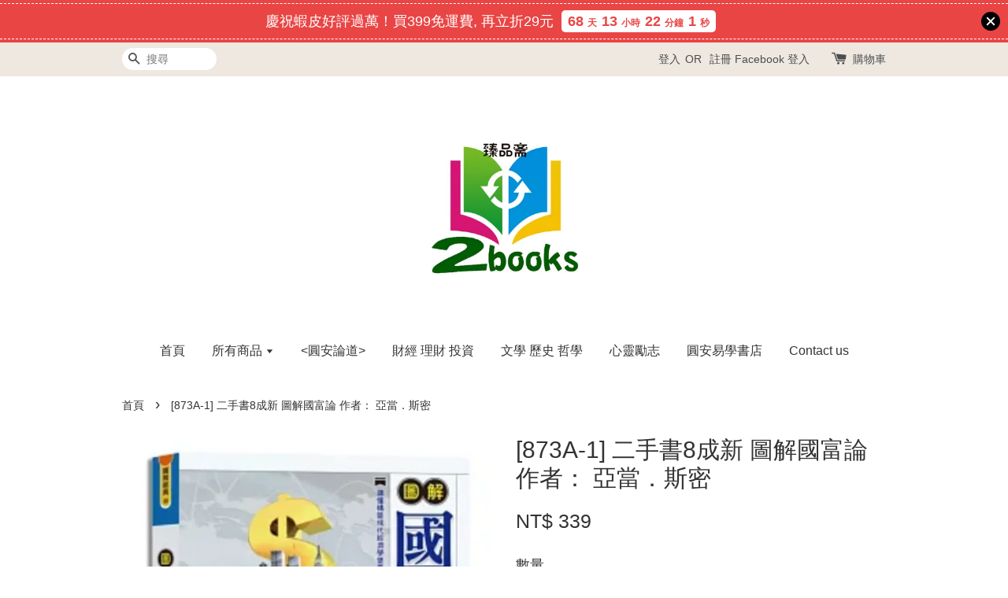

--- FILE ---
content_type: text/html; charset=UTF-8
request_url: https://www.2book.tw/products/-873a-1-%E4%BA%8C%E6%89%8B%E6%9B%B88%E6%88%90%E6%96%B0-%E5%9C%96%E8%A7%A3%E5%9C%8B%E5%AF%8C%E8%AB%96-%E4%BD%9C%E8%80%85-%E4%BA%9E%E7%95%B6-%E6%96%AF%E5%AF%86
body_size: 77764
content:
<!doctype html>
<!--[if lt IE 7]><html class="no-js lt-ie9 lt-ie8 lt-ie7" lang="en"> <![endif]-->
<!--[if IE 7]><html class="no-js lt-ie9 lt-ie8" lang="en"> <![endif]-->
<!--[if IE 8]><html class="no-js lt-ie9" lang="en"> <![endif]-->
<!--[if IE 9 ]><html class="ie9 no-js"> <![endif]-->
<!--[if (gt IE 9)|!(IE)]><!--> <html class="no-js"> <!--<![endif]-->
<head>

  <meta name="google-site-verification" content="Ro_21jCiVywV-WzEBRX5dMXJQveGz1bqrp5k-bwpXlk" />
  <meta name="google-site-verification" content="XFJ6fupZpaygSjoM1Rvzp6uAv7hDHfMbXpq6-wgIA0E" />
  
  <!-- Basic page needs ================================================== -->
  <meta charset="utf-8">
  <meta http-equiv="X-UA-Compatible" content="IE=edge,chrome=1">

  
  <link rel="icon" href="https://cdn.store-assets.com/s/284321/f/13019246.png" />
  

  <!-- Title and description ================================================== -->
  <title>
  [873A-1] 二手書8成新 圖解國富論 作者： 亞當．斯密 &ndash; 臻品齋書店
  </title>

  
  <meta name="description" content="亞當．斯密（Adam Smith） 生於西元1723年的蘇格蘭伐夫郡，大約十四歲時，進入格拉斯哥大學研讀道德哲學，在此時期，亞當．斯密發展出對自由、理性與言論自由的興趣。1740～1746年，就讀牛津大學，1751年被聘為格拉斯哥大學教授，講課內容包括倫理學、修辭學、法學、政治經濟學和「治安和稅收」。在格拉斯哥大學任教期間，發表了其第一部著作----《道德情感論》，確立了他在學術界的崇高威望。於1766年出版的《國富論》，更是倍受推崇，隨著《國富論》的普遍流傳，亞當．斯密也隨之聲名大噪。《國富論">
  

  <!-- Social meta ================================================== -->
  

  <meta property="og:type" content="product">
  <meta property="og:title" content="[873A-1] 二手書8成新 圖解國富論 作者： 亞當．斯密">
  <meta property="og:url" content="https://www.2book.tw/products/-873a-1-二手書8成新-圖解國富論-作者-亞當-斯密">
  
  <meta property="og:image" content="https://cdn.store-assets.com/s/284321/i/75451627.png?width=480&format=webp">
  <meta property="og:image:secure_url" content="https://cdn.store-assets.com/s/284321/i/75451627.png?width=480&format=webp">
  
  <meta property="og:price:amount" content="339">
  <meta property="og:price:currency" content="TWD">


<meta property="og:description" content="亞當．斯密（Adam Smith） 生於西元1723年的蘇格蘭伐夫郡，大約十四歲時，進入格拉斯哥大學研讀道德哲學，在此時期，亞當．斯密發展出對自由、理性與言論自由的興趣。1740～1746年，就讀牛津大學，1751年被聘為格拉斯哥大學教授，講課內容包括倫理學、修辭學、法學、政治經濟學和「治安和稅收」。在格拉斯哥大學任教期間，發表了其第一部著作----《道德情感論》，確立了他在學術界的崇高威望。於1766年出版的《國富論》，更是倍受推崇，隨著《國富論》的普遍流傳，亞當．斯密也隨之聲名大噪。《國富論">
<meta property="og:site_name" content="臻品齋書店">



  <meta name="twitter:card" content="summary">




  <meta name="twitter:title" content="[873A-1] 二手書8成新 圖解國富論 作者： 亞當．斯密">
  <meta name="twitter:description" content="亞當．斯密（Adam Smith）　　生於西元1723年的蘇格蘭伐夫郡，大約十四歲時，進入格拉斯哥大學研讀道德哲學，在此時期，亞當．斯密發展出對自由、理性與言論自由的興趣。1740～1746年，就讀牛津大學，1751年被聘為格拉斯哥大學教授，講課內容包括倫理學、修辭學、法學、政治經濟學和「治安和稅收」。在格拉斯哥大學任教期間，發表了其第一部著作----《道德情感論》，確立了他在學術界的崇高威望。於">
  <meta name="twitter:image" content="">
  <meta name="twitter:image:width" content="480">
  <meta name="twitter:image:height" content="480">




  <!-- Helpers ================================================== -->
  <link rel="canonical" href="https://www.2book.tw/products/-873a-1-二手書8成新-圖解國富論-作者-亞當-斯密">
  <meta name="viewport" content="width=device-width,initial-scale=1">
  <meta name="theme-color" content="">

  <!-- CSS ================================================== -->
  <link href="https://store-themes.easystore.co/284321/themes/203/assets/timber.css?t=1769014823" rel="stylesheet" type="text/css" media="screen" />
  <link href="https://store-themes.easystore.co/284321/themes/203/assets/theme.css?t=1769014823" rel="stylesheet" type="text/css" media="screen" />

  




  <script src="//ajax.googleapis.com/ajax/libs/jquery/1.11.0/jquery.min.js" type="text/javascript" ></script>
  <!-- Header hook for plugins ================================================== -->
  
<!-- ScriptTags -->
<script>window.__st={'p': 'product', 'cid': ''};</script><script src='/assets/events.js'></script><script>(function(d,s,id){var js,fjs=d.getElementsByTagName(s)[0];if(d.getElementById(id))return;js=d.createElement(s);js.id=id;js.src='https://connect.facebook.net/zh_TW/sdk/xfbml.customerchat.js#xfbml=1&version=v6.0&autoLogAppEvents=1';fjs.parentNode.insertBefore(js,fjs);}(document,'script','facebook-jssdk'));</script><script>(function(){function asyncLoad(){var urls=['/assets/facebook-pixel.js?v=1.1.1757832754','/assets/traffic.js?v=1','https://apps.easystore.co/google-analytics-4/script.js?shop=lknatwbt.easy.co','https://apps.easystore.co/sales-pop/script.js?shop=lknatwbt.easy.co&t=1703963422','https://apps.easystore.co/marketplace/shopee-taiwan/script.js?shop=lknatwbt.easy.co','https://apps.easystore.co/facebook-login/script.js?shop=lknatwbt.easy.co&t=1707630836'];for(var i=0;i<urls.length;i++){var s=document.createElement('script');s.type='text/javascript';s.async=true;s.src=urls[i];var x=document.getElementsByTagName('script')[0];x.parentNode.insertBefore(s, x);}}window.attachEvent ? window.attachEvent('onload', asyncLoad) : window.addEventListener('load', asyncLoad, false);})();</script>
<!-- /ScriptTags -->


  
<!--[if lt IE 9]>
<script src="//cdnjs.cloudflare.com/ajax/libs/html5shiv/3.7.2/html5shiv.min.js" type="text/javascript" ></script>
<script src="https://store-themes.easystore.co/284321/themes/203/assets/respond.min.js?t=1769014823" type="text/javascript" ></script>
<link href="https://store-themes.easystore.co/284321/themes/203/assets/respond-proxy.html" id="respond-proxy" rel="respond-proxy" />
<link href="//www.2book.tw/search?q=bfb6ed43fe4f887ee46bc085a398f1c8" id="respond-redirect" rel="respond-redirect" />
<script src="//www.2book.tw/search?q=bfb6ed43fe4f887ee46bc085a398f1c8" type="text/javascript"></script>
<![endif]-->



  <script src="https://store-themes.easystore.co/284321/themes/203/assets/modernizr.min.js?t=1769014823" type="text/javascript" ></script>

  
  
  <script>
  (function(i,s,o,g,r,a,m){i['GoogleAnalyticsObject']=r;i[r]=i[r]||function(){
  (i[r].q=i[r].q||[]).push(arguments)},i[r].l=1*new Date();a=s.createElement(o),
  m=s.getElementsByTagName(o)[0];a.async=1;a.src=g;m.parentNode.insertBefore(a,m)
  })(window,document,'script','https://www.google-analytics.com/analytics.js','ga');

  ga('create', '', 'auto','myTracker');
  ga('myTracker.send', 'pageview');

  </script>
  
<!-- Snippet:global/head: 蝦皮購物 Shopee Taiwan -->
<link type="text/css" rel="stylesheet" href="https://apps.easystore.co/assets/css/marketplace/main.css?v1.71">
<!-- /Snippet -->

<!-- Snippet:global/head: Google Search Console -->
<meta name="google-site-verification" content="oThGB9HfFdOpBDU9idzJQm2ulzlBrW71TxesNciLREQ" />
<!-- /Snippet -->

<!-- Snippet:global/head: Site Verification -->
<meta name="google-site-verification" content="Ro_21jCiVywV-WzEBRX5dMXJQveGz1bqrp5k-bwpXlk" />
<!-- /Snippet -->

</head>

<body id="-873a-1-----------8------------------------------------------------" class="template-product" >
  
<!-- Snippet:global/body_start: Announcement Bar -->
<link rel="stylesheet" href="https://apps.easystore.co/assets/css/annoucement-bar/slider.css?v1.01">

<input type="hidden" id="total_announcement_left" name="total_announcement_left" value="1">
<input type="hidden" id="locale" name="locale" value="zh_TW">

<slider-announcement-bar-app id="announcement-bar" name="announcement-bar" style="
    border: unset;
    padding: 4px 0px;
    margin: 0px;
    z-index:2999;
    background:rgb(233, 69, 69);
    color:rgb(255, 255, 255);
    position: -webkit-sticky; position: sticky; top: 0;
">

  <div style="
    display: flex;
    justify-content: space-between;
    align-items: center;
    padding: 3px 0px;
    border-top: 1px dashed;
    border-bottom: 1px dashed;
    border-color: rgb(255, 255, 255);
  ">
    <div style="height: 24px;">
          </div>

    <ul style="flex-grow: 2; margin: 0px;">
            <li id="announcement_bar_0" style="
          display: flex;
          justify-content: center;
          align-items: center;
          flex-wrap: wrap;
          margin: 0px;
          width: 100%;
          word-wrap: break-word;
        ">
        慶祝蝦皮好評過萬！買399免運費,  再立折29元
                        <div id='announcementBar_countdown_0' class="announcementBar_timer style_3" style="color: rgb(233, 69, 69); background: rgb(255, 255, 255); display: none;">
        </div>
                <input type="hidden" id="expired_at_0" name="expired_at_0" value="2026-03-31 12:00">
      </li>
          </ul>

    <div style="display: flex;">
                  <span id="announcement-close-button" name="announcement-close-button" class="announcement-close-button" style="margin-right: 10px;"></span>
          </div>
  </div>


</slider-announcement-bar-app>

<script>
  $(function() {
    var is_top_enabled =  1;

    const loadScript = function(url, callback) {
      const script = document.createElement("script");
      script.type = "text/javascript";
      // If the browser is Internet Explorer.
      if (script.readyState) {
        script.onreadystatechange = function() {
          if (script.readyState == "loaded" || script.readyState == "complete") {
            script.onreadystatechange = null;
            callback();
          }
        };
        // For any other browser.
      } else {
        script.onload = function() {
          callback();
        };
      }
      script.src = url;
      document.getElementsByTagName("head")[0].appendChild(script);
    };

    const announcementBarAppJS = function($) {

      $('#announcement-close-button').on('click', function() {
        $('#announcement-bar, #announcement-bar-top').hide();
        $('#easystore-section-header, .sticky-topbar').css('top', '');
      });
    }

    if (typeof jQuery === 'undefined') {
      loadScript('//ajax.googleapis.com/ajax/libs/jquery/1.11.2/jquery.min.js', function() {
        jQuery = jQuery.noConflict(true);
        announcementBarAppJS(jQuery);
      });
    } else {
      announcementBarAppJS(jQuery);
    }


    
    if(is_top_enabled){
      // Prevent announcement bar block header
      setTimeout(()=>{
        $('#easystore-section-header, .sticky-topbar').css('top', $('#announcement-bar').height()+'px');
      }, 2000);
    }
  });

  setInterval(function() {
    const total_announcement = "1"
    var total_announcement_left = $("#total_announcement_left").val();

    for (let i = 0; i <= total_announcement; i++) {
      const startDate = new Date();
      const endDateStr = $("#expired_at_" + i).val();
      const endDate = endDateStr == undefined ? new Date() : new Date(endDateStr.replace(/-/g, "/"));
      const seconds = (endDate.getTime() - startDate.getTime()) / 1000;

      const days = parseInt(seconds / 86400);
      const hours = parseInt((seconds % 86400) / 3600);
      const mins = parseInt((seconds % 86400 % 3600) / 60);
      const secs = parseInt((seconds % 86400 % 3600) % 60);

      // use to translate countdown unit
      // (translate based on the preferred language when save announcement bar setting)
      String.prototype.translate = function() {
        try {
          if ($("#locale").val() == "zh_TW") {
            if (this.toString() === 'day') {
              return "天";
            }
            if (this.toString() === 'hour') {
              return "小時";
            }
            if (this.toString() === 'min') {
              return "分鐘";
            }
            if (this.toString() === 'sec') {
              return "秒";
            }
          } else {
            if (this.toString() === 'day') {
              if (days > 0) {
                return "Days";
              } else {
                return "Day";
              }
            } else if (this.toString() === 'hour') {
              if (hours > 0) {
                return "Hours";
              } else {
                return "Hour";
              }
            } else if (this.toString() === 'min') {
              if (mins > 0) {
                return "Mins";
              } else {
                return "Min";
              }
            } else if (this.toString() === 'sec') {
              if (secs > 0) {
                return "Secs";
              } else {
                return "Sec";
              }
            }
          }
        } catch (error) {
          console.log("Some errors heres", error);
        }
      };

      const announcementBar_countdown = document.getElementById("announcementBar_countdown_" + i);
      if (announcementBar_countdown && seconds > 0) {

        $(announcementBar_countdown).show()
        announcementBar_countdown.innerHTML = `
          <div>
            ${days} <small>${'day'.translate()}</small>
          </div>
          <div>
            ${hours} <small>${'hour'.translate()}</small>
          </div>
          <div>
            ${mins} <small>${'min'.translate()}</small>
          </div>
          <div>
            ${secs} <small>${'sec'.translate()}</small>
          </div>
        `;


      } else if (announcementBar_countdown && seconds <= 0) {
        $("#announcement_bar_" + i).remove();
        total_announcement_left = total_announcement_left - 1;
        $("#total_announcement_left").val(total_announcement_left);
      }
    }

    showOrHide(total_announcement_left);
  }, 1000);


  function showOrHide(total_announcement_left) {
    if (total_announcement_left <= 1) {
      $("#previous-announcement-bar-button,#next-announcement-bar-button").hide();
    } else {
      $("#previous-announcement-bar-button,#next-announcement-bar-button").show();
    }

    if (total_announcement_left == 0) {
      $("#announcement-close-button").hide();
      $("#announcement-bar").hide();
      $('#announcement-bar-top').hide();
      $('#easystore-section-header, .sticky-topbar').css('top', '');
    }
  };

  let annoucementBarAutoMoveInterval = '';
  class AnnouncementBarAppSlider extends HTMLElement {
    constructor() {
      super();
      this.slider = this.querySelector('ul');
      this.sliderItems = this.querySelectorAll('li');
      this.prevButton = this.querySelector('a[name="previous"]');
      this.nextButton = this.querySelector('a[name="next"]');

      if (!this.slider || !this.nextButton) return;

      const resizeObserver = new ResizeObserver(entries => this.initPages());
      resizeObserver.observe(this.slider);

      this.slider.addEventListener('scroll', this.update.bind(this));
      this.prevButton.addEventListener('click', this.onButtonClick.bind(this));
      this.nextButton.addEventListener('click', this.onButtonClick.bind(this));


    }

    initPages() {
      const sliderItemsToShow = Array.from(this.sliderItems).filter(element => element.clientWidth > 0);
      this.sliderLastItem = sliderItemsToShow[sliderItemsToShow.length - 1];
      if (sliderItemsToShow.length === 0) return;
      this.slidesPerPage = Math.floor(this.slider.clientWidth / sliderItemsToShow[0].clientWidth);
      this.totalPages = sliderItemsToShow.length - this.slidesPerPage + 1;
      this.update();
      let self = this
      var total_announcement_left = $("#total_announcement_left").val();
      annoucementBarAutoMoveInterval = setInterval(function() {
        if (total_announcement_left > 1) {
          self.moveSlide('next')
        }
      }, 5000)
    }

    update() {
      this.currentPage = Math.round(this.slider.scrollLeft / this.sliderLastItem.clientWidth) + 1;
    }

    onButtonClick(event) {
      event.preventDefault();
      let self = this;
      self.moveSlide(event.currentTarget.name);
    }


    moveSlide(move_to) {

      clearInterval(annoucementBarAutoMoveInterval);
      let self = this;
      annoucementBarAutoMoveInterval = setInterval(function() {
        self.moveSlide('next');
      }, 5000)

      if (move_to === 'previous' && this.currentPage === 1) {
        this.slider.scrollTo({
          left: this.sliderLastItem.clientWidth * (this.totalPages - 1)
        });
      } else if (move_to === 'next' && this.currentPage === this.totalPages) {
        this.slider.scrollTo({
          left: 0
        });
      } else {
        const slideScrollPosition = move_to === 'next' ? this.slider.scrollLeft + this.sliderLastItem
          .clientWidth : this.slider.scrollLeft - this.sliderLastItem.clientWidth;
        this.slider.scrollTo({
          left: slideScrollPosition
        });
      }
    }

  }

  customElements.define('slider-announcement-bar-app', AnnouncementBarAppSlider);
</script>

<!-- /Snippet -->

<!-- Snippet:global/body_start: Console Extension -->
<div id='es_console' style='display: none;'>284321</div>
<!-- /Snippet -->
<link href="/assets/css/wishlist.css?v1.02" rel="stylesheet" type="text/css" media="screen" />
<link rel="stylesheet" href="https://cdnjs.cloudflare.com/ajax/libs/font-awesome/4.5.0/css/font-awesome.min.css">

<script src="/assets/js/wishlist/wishlist.js" type="text/javascript"></script>

  <style>
  .search-modal__form{
    position: relative;
  }
  
  .dropdown-wrapper {
    position: relative;
  }
  
  .dropdown-wrapper:hover .dropdown {
    display: block;
  }
  
  .dropdown {
    display: none;
    position: absolute;
    top: 100%;
    left: -20px;
    width: 100%;
    padding: 8px 0;
    margin: 0;
    background-color: #fff;
    z-index: 1000;
    border-radius: 5px;
    border: 1px solid rgba(var(--color-foreground), 1);
    border-top: none;
    overflow-x: hidden;
    overflow-y: auto;
    max-height: 350px;
    min-width: 150px;
    box-shadow: 0 0 5px rgba(0,0,0,0.1);
  }
    
  .dropdown li,.dropdown a{
    display: block;
  }
  .dropdown a{
    text-decoration: none;
    padding: 2px 10px;
    color: #000 !important;
  }
  
  .dropdown-item {
    padding: 0.4rem 2rem;
    cursor: pointer;
    line-height: 1.4;
    overflow: hidden;
    text-overflow: ellipsis;
    white-space: nowrap;
  }
  
  .dropdown-item:hover{
    background-color: #f3f3f3;
  }
  
  .search__input.is-focus{
    border-radius: 15px;
    border-bottom-left-radius: 0;
    border-bottom-right-radius: 0;
    border: 1px solid rgba(var(--color-foreground), 1);
    border-bottom: none;
    box-shadow: none;
  }
  
  .clear-all {
    text-align: right;
    padding: 0 2rem 0.2rem;
    line-height: 1;
    font-size: 70%;
    margin-bottom: -2px;
  }
  
  .clear-all:hover{
    background-color: #fff;
  }
  
  .referral-notification {
    position: absolute;
    top: 100%;
    right: -12px;
    background: white;
    border: 1px solid #e0e0e0;
    border-radius: 8px;
    box-shadow: 0 4px 12px rgba(0, 0, 0, 0.15);
    width: 280px;
    z-index: 1000;
    padding: 16px;
    margin-top: 8px;
    font-size: 14px;
    line-height: 1.4;
  }
  
  .referral-notification::before {
    content: '';
    position: absolute;
    top: -8px;
    right: 20px;
    width: 0;
    height: 0;
    border-left: 8px solid transparent;
    border-right: 8px solid transparent;
    border-bottom: 8px solid white;
  }
  
  .referral-notification::after {
    content: '';
    position: absolute;
    top: -9px;
    right: 20px;
    width: 0;
    height: 0;
    border-left: 8px solid transparent;
    border-right: 8px solid transparent;
    border-bottom: 8px solid #e0e0e0;
  }
  
  .referral-notification h4 {
    margin: 0 0 8px 0;
    color: #2196F3;
    font-size: 16px;
    font-weight: 600;
  }
  
  .referral-notification p {
    margin: 0 0 12px 0;
    color: #666;
  }
  
  .referral-notification .referral-code {
    background: #f5f5f5;
    padding: 8px;
    border-radius: 4px;
    font-family: monospace;
    font-size: 13px;
    text-align: center;
    margin: 8px 0;
    border: 1px solid #ddd;
  }
  
  .referral-notification .close-btn {
    position: absolute;
    top: 8px;
    right: 8px;
    background: none;
    border: none;
    font-size: 18px;
    color: #999;
    cursor: pointer;
    padding: 0;
    width: 20px;
    height: 20px;
    line-height: 1;
  }
  
  .referral-notification .close-btn:hover {
    color: #333;
  }
  
  .referral-notification .action-btn {
    background: #2196F3;
    color: white;
    border: none;
    padding: 8px 16px;
    border-radius: 4px;
    cursor: pointer;
    font-size: 12px;
    margin-right: 8px;
    margin-top: 8px;
  }
  
  .referral-notification .action-btn:hover {
    background: #1976D2;
  }
  
  .referral-notification .dismiss-btn {
    background: transparent;
    color: #666;
    border: 1px solid #ddd;
    padding: 8px 16px;
    border-radius: 4px;
    cursor: pointer;
    font-size: 12px;
    margin-top: 8px;
  }
  
  .referral-notification .dismiss-btn:hover {
    background: #f5f5f5;
  }
  .referral-modal__dialog {
    transform: translate(-50%, 0);
    transition: transform var(--duration-default) ease, visibility 0s;
    z-index: 10000;
    position: fixed;
    top: 20vh;
    left: 50%;
    width: 100%;
    max-width: 350px;
    box-shadow: 0 4px 12px rgba(0, 0, 0, 0.15);
    border-radius: 12px;
    background-color: #fff;
    color: #000;
    padding: 20px;
    text-align: center;
  }
  .modal-overlay.referral-modal-overlay {
    position: fixed;
    top: 0;
    left: 0;
    width: 100%;
    height: 100%;
    background-color: rgba(0, 0, 0, 0.7);
    z-index: 2001;
    display: block;
    opacity: 1;
    transition: opacity var(--duration-default) ease, visibility 0s;
  }
</style>

<div class="header-bar">
  <div class="wrapper medium-down--hide">
    <div class="large--display-table">

      <div class="header-bar__left large--display-table-cell">

        

        

        
          
            <div class="header-bar__module header-bar__search">
              
  <form action="/search" method="get" class="header-bar__search-form clearfix" role="search">
    
    <button type="submit" class="btn icon-fallback-text header-bar__search-submit">
      <span class="icon icon-search" aria-hidden="true"></span>
      <span class="fallback-text">搜尋</span>
    </button>
    <input type="search" name="q" value="" aria-label="搜尋" class="header-bar__search-input" placeholder="搜尋" autocomplete="off">
    <div class="dropdown" id="searchDropdown"></div>
    <input type="hidden" name="search_history" id="search_history">
  </form>


<script>
  var _search_history_listings = ""
  if(_search_history_listings != "") localStorage.setItem('searchHistory', JSON.stringify(_search_history_listings));

  function clearAll() {
    localStorage.removeItem('searchHistory');
  
    var customer = "";
    if(customer) {
      // Your logic to clear all data or call an endpoint
      fetch('/account/search_histories', {
          method: 'DELETE',
          headers: {
            "Content-Type": "application/json",
            "X-Requested-With": "XMLHttpRequest"
          },
          body: JSON.stringify({
            _token: "Z3KIfOks0MzyssCeDa37CsMbizGljq7Og0P2Y0ju"
          }),
      })
      .then(response => response.json())
    }
  }
  // End - store view history in local storage
  
  // search history dropdown  
  var searchInputs = document.querySelectorAll('input[type=search]');
  
  if(searchInputs.length > 0) {
    
    searchInputs.forEach((searchInput)=>{
    
      searchInput.addEventListener('focus', function() {
        var searchDropdown = searchInput.closest('form').querySelector('#searchDropdown');
        searchDropdown.innerHTML = ''; // Clear existing items
  
        // retrieve data from local storage
        var searchHistoryData = JSON.parse(localStorage.getItem('searchHistory')) || [];
  
        // Convert JSON to string
        var search_history_json = JSON.stringify(searchHistoryData);
  
        // Set the value of the hidden input
        searchInput.closest('form').querySelector("#search_history").value = search_history_json;
  
        // create dropdown items
        var clearAllItem = document.createElement('div');
        clearAllItem.className = 'dropdown-item clear-all';
        clearAllItem.textContent = 'Clear';
        clearAllItem.addEventListener('click', function() {
            clearAll();
            searchDropdown.style.display = 'none';
            searchInput.classList.remove('is-focus');
        });
        searchDropdown.appendChild(clearAllItem);
  
        // create dropdown items
        searchHistoryData.forEach(function(item) {
          var dropdownItem = document.createElement('div');
          dropdownItem.className = 'dropdown-item';
          dropdownItem.textContent = item.term;
          dropdownItem.addEventListener('click', function() {
            searchInput.value = item.term;
            searchDropdown.style.display = 'none';
          });
          searchDropdown.appendChild(dropdownItem);
        });
  
        if(searchHistoryData.length > 0){
          // display the dropdown
          searchInput.classList.add('is-focus');
          document.body.classList.add('search-input-focus');
          searchDropdown.style.display = 'block';
        }
      });
  
      searchInput.addEventListener("focusout", (event) => {
        var searchDropdown = searchInput.closest('form').querySelector('#searchDropdown');
        searchInput.classList.remove('is-focus');
        searchDropdown.classList.add('transparent');
        setTimeout(()=>{
          searchDropdown.style.display = 'none';
          searchDropdown.classList.remove('transparent');
          document.body.classList.remove('search-input-focus');
        }, 400);
      });
    })
  }
  // End - search history dropdown
</script>
            </div>
          
        

      </div>

      <div class="header-bar__right large--display-table-cell">
        
          <ul class="header-bar__module header-bar__module--list" style="position: relative;">
            
              
              
                <li>
                  <a href="/account/login">登入</a>
                </li><li>OR</li>
                
              
              
                <li>
                <a href="/account/register">註冊</a>
                </li>
                
              

              <!-- Referral Notification Popup for Desktop -->
              <div id="referralNotification" class="referral-notification" style="display: none;">
                <button class="close-btn" onclick="dismissReferralNotification()">&times;</button>
                <div style="text-align: center; margin-bottom: 16px;">
                  <div style="width: 100px; height: 100px; margin: 0 auto;">
                    <img src="https://resources.easystore.co/storefront/icons/channels/vector_referral_program.svg">
                  </div>
                </div>
                <p id="referralSignupMessage" style="text-align: center; font-size: 14px; color: #666; margin: 0 0 20px 0;">
                  您的好友送您   回饋金！立即註冊領取。
                </p>
                <div style="text-align: center;">
                  <button class="btn" onclick="goToSignupPage()" style="width: 100%; color: #fff;">
                    註冊
                  </button>
                </div>
              </div>
            
          </ul>
        
        





        <div class="header-bar__module">
          <span class="header-bar__sep" aria-hidden="true"></span>
          <a href="/cart" class="cart-page-link">
            <span class="icon icon-cart header-bar__cart-icon" aria-hidden="true"></span>
          </a>
        </div>

        <div class="header-bar__module">
          
          <a href="/cart" class="cart-page-link">
            購物車<span class="hidden-count">:</span>
            <span class="cart-count header-bar__cart-count hidden-count">0</span>
          </a>
        </div>

        
          
        

      </div>
    </div>
  </div>
  <div class="wrapper large--hide" style="padding: 5px 30px 0;">
    <button type="button" class="mobile-nav-trigger" id="MobileNavTrigger">
      <span class="icon icon-hamburger" aria-hidden="true"></span>
      選單
    </button>

    
      
        <!-- Referral Notification Modal for Mobile -->
        <details-modal class="referral-modal" id="referralMobileModal">
          <details>
            <summary class="referral-modal__toggle" aria-haspopup="dialog" aria-label="Open referral modal" style="display: none;">
            </summary>
            <div class="modal-overlay referral-modal-overlay"></div>
            <div class="referral-modal__dialog" role="dialog" aria-modal="true" aria-label="Referral notification">
              <div class="referral-modal__content">
                <button type="button" class="modal__close-button" aria-label="Close" onclick="closeMobileReferralModal()" style="position: absolute; top: 16px; right: 16px; background: none; border: none; font-size: 24px; cursor: pointer;">
                  &times;
                </button>

                <div style="margin-bottom: 24px;">
                  <div style="width: 120px; height: 120px; margin: 0 auto 20px;">
                    <img src="https://resources.easystore.co/storefront/icons/channels/vector_referral_program.svg" style="width: 100%; height: 100%;">
                  </div>
                </div>

                <p id="referralSignupMessageMobile" style="font-size: 16px; color: #333; margin: 0 0 30px 0; line-height: 1.5;">
                  您的好友送您   回饋金！立即註冊領取。
                </p>

                <button type="button" class="btn" onclick="goToSignupPageFromMobile()" style="width: 100%; color: #fff;">
                  註冊
                </button>
              </div>
            </div>
          </details>
        </details-modal>
      
    
   

    <a href="/cart" class="cart-page-link mobile-cart-page-link">
      <span class="icon icon-cart header-bar__cart-icon" aria-hidden="true"></span>
      購物車
      <span class="cart-count  hidden-count">0</span>
    </a>
     <div class="mobile-cart-page-link" style="margin-right: 20px;">
      





    </div>
  </div>
  <ul id="MobileNav" class="mobile-nav large--hide">
  
  <li class="mobile-nav__link">
    
    <div class="header-bar__module header-bar__search">
      
  <form action="/search" method="get" class="header-bar__search-form clearfix" role="search">
    
    <button type="submit" class="btn icon-fallback-text header-bar__search-submit">
      <span class="icon icon-search" aria-hidden="true"></span>
      <span class="fallback-text">搜尋</span>
    </button>
    <input type="search" name="q" value="" aria-label="搜尋" class="header-bar__search-input" placeholder="搜尋" autocomplete="off">
    <div class="dropdown" id="searchDropdown"></div>
    <input type="hidden" name="search_history" id="search_history">
  </form>


<script>
  var _search_history_listings = ""
  if(_search_history_listings != "") localStorage.setItem('searchHistory', JSON.stringify(_search_history_listings));

  function clearAll() {
    localStorage.removeItem('searchHistory');
  
    var customer = "";
    if(customer) {
      // Your logic to clear all data or call an endpoint
      fetch('/account/search_histories', {
          method: 'DELETE',
          headers: {
            "Content-Type": "application/json",
            "X-Requested-With": "XMLHttpRequest"
          },
          body: JSON.stringify({
            _token: "Z3KIfOks0MzyssCeDa37CsMbizGljq7Og0P2Y0ju"
          }),
      })
      .then(response => response.json())
    }
  }
  // End - store view history in local storage
  
  // search history dropdown  
  var searchInputs = document.querySelectorAll('input[type=search]');
  
  if(searchInputs.length > 0) {
    
    searchInputs.forEach((searchInput)=>{
    
      searchInput.addEventListener('focus', function() {
        var searchDropdown = searchInput.closest('form').querySelector('#searchDropdown');
        searchDropdown.innerHTML = ''; // Clear existing items
  
        // retrieve data from local storage
        var searchHistoryData = JSON.parse(localStorage.getItem('searchHistory')) || [];
  
        // Convert JSON to string
        var search_history_json = JSON.stringify(searchHistoryData);
  
        // Set the value of the hidden input
        searchInput.closest('form').querySelector("#search_history").value = search_history_json;
  
        // create dropdown items
        var clearAllItem = document.createElement('div');
        clearAllItem.className = 'dropdown-item clear-all';
        clearAllItem.textContent = 'Clear';
        clearAllItem.addEventListener('click', function() {
            clearAll();
            searchDropdown.style.display = 'none';
            searchInput.classList.remove('is-focus');
        });
        searchDropdown.appendChild(clearAllItem);
  
        // create dropdown items
        searchHistoryData.forEach(function(item) {
          var dropdownItem = document.createElement('div');
          dropdownItem.className = 'dropdown-item';
          dropdownItem.textContent = item.term;
          dropdownItem.addEventListener('click', function() {
            searchInput.value = item.term;
            searchDropdown.style.display = 'none';
          });
          searchDropdown.appendChild(dropdownItem);
        });
  
        if(searchHistoryData.length > 0){
          // display the dropdown
          searchInput.classList.add('is-focus');
          document.body.classList.add('search-input-focus');
          searchDropdown.style.display = 'block';
        }
      });
  
      searchInput.addEventListener("focusout", (event) => {
        var searchDropdown = searchInput.closest('form').querySelector('#searchDropdown');
        searchInput.classList.remove('is-focus');
        searchDropdown.classList.add('transparent');
        setTimeout(()=>{
          searchDropdown.style.display = 'none';
          searchDropdown.classList.remove('transparent');
          document.body.classList.remove('search-input-focus');
        }, 400);
      });
    })
  }
  // End - search history dropdown
</script>
    </div>
    
  </li>
  
  
  
  <li class="mobile-nav__link" aria-haspopup="true">
    
    <a href="/"  class="mobile-nav">
      首頁
    </a>
    
  </li>
  
  
  <li class="mobile-nav__link" aria-haspopup="true">
    
    
    <a href="/collections/all" class="mobile-nav__sublist-trigger">
      所有商品
      <span class="icon-fallback-text mobile-nav__sublist-expand">
  <span class="icon icon-plus" aria-hidden="true"></span>
  <span class="fallback-text">+</span>
</span>
<span class="icon-fallback-text mobile-nav__sublist-contract">
  <span class="icon icon-minus" aria-hidden="true"></span>
  <span class="fallback-text">-</span>
</span>
    </a>
    <ul class="mobile-nav__sublist">
      
      
      
      <li class="mobile-nav__sublist-link" aria-haspopup="true">
        
        <a href="/collections/文學-歷史-哲學"  class="mobile-nav">
          文學 歷史 哲學
        </a>
        
      </li>
      
      
      <li class="mobile-nav__sublist-link" aria-haspopup="true">
        
        <a href="/collections/烹飪-美食-旅遊"  class="mobile-nav">
          烹飪 美食 旅遊
        </a>
        
      </li>
      
      
      <li class="mobile-nav__sublist-link" aria-haspopup="true">
        
        <a href="/collections/商業-創業-管理"  class="mobile-nav">
          商業 創業 管理
        </a>
        
      </li>
      
      
      <li class="mobile-nav__sublist-link" aria-haspopup="true">
        
        <a href="/collections/電腦-程式-系統-資料庫"  class="mobile-nav">
          電腦 程式 系統 資料庫
        </a>
        
      </li>
      
      
      <li class="mobile-nav__sublist-link" aria-haspopup="true">
        
        <a href="/collections/心靈-勵志"  class="mobile-nav">
          心靈 勵志
        </a>
        
      </li>
      
      
      <li class="mobile-nav__sublist-link" aria-haspopup="true">
        
        <a href="/collections/cd-唱片-錄音帶"  class="mobile-nav">
          CD 唱片 錄音帶
        </a>
        
      </li>
      
      
      <li class="mobile-nav__sublist-link" aria-haspopup="true">
        
        <a href="/collections/藝術-攝影-美術"  class="mobile-nav">
          藝術 攝影 美術
        </a>
        
      </li>
      
      
      <li class="mobile-nav__sublist-link" aria-haspopup="true">
        
        <a href="/collections/五術-宗教-易經"  class="mobile-nav">
          五術 宗教 易經
        </a>
        
      </li>
      
      
      <li class="mobile-nav__sublist-link" aria-haspopup="true">
        
        <a href="/collections/財經-理財-投資"  class="mobile-nav">
          財經 理財 投資
        </a>
        
      </li>
      
      
      <li class="mobile-nav__sublist-link" aria-haspopup="true">
        
        <a href="/collections/成套漫畫"  class="mobile-nav">
          成套漫畫
        </a>
        
      </li>
      
      
      <li class="mobile-nav__sublist-link" aria-haspopup="true">
        
        <a href="/collections/政治-國際-時事"  class="mobile-nav">
          政治 國際 時事
        </a>
        
      </li>
      
      
      <li class="mobile-nav__sublist-link" aria-haspopup="true">
        
        <a href="/collections/醫療-健康"  class="mobile-nav">
          醫療 健康
        </a>
        
      </li>
      
      
      <li class="mobile-nav__sublist-link" aria-haspopup="true">
        
        <a href="/collections/兒童書籍"  class="mobile-nav">
          兒童書籍
        </a>
        
      </li>
      
      
      <li class="mobile-nav__sublist-link" aria-haspopup="true">
        
        <a href="/collections/語言學習"  class="mobile-nav">
          語言學習
        </a>
        
      </li>
      
      
      <li class="mobile-nav__sublist-link" aria-haspopup="true">
        
        <a href="/collections/科學"  class="mobile-nav">
          科學
        </a>
        
      </li>
      
      
      <li class="mobile-nav__sublist-link" aria-haspopup="true">
        
        <a href="/collections/軍事"  class="mobile-nav">
          軍事
        </a>
        
      </li>
      
      
      <li class="mobile-nav__sublist-link" aria-haspopup="true">
        
        <a href="/collections/臻品齋好物"  class="mobile-nav">
          臻品齋好物
        </a>
        
      </li>
      
      
      <li class="mobile-nav__sublist-link" aria-haspopup="true">
        
        <a href="/collections/親子教育"  class="mobile-nav">
          親子教育
        </a>
        
      </li>
      
      
      <li class="mobile-nav__sublist-link" aria-haspopup="true">
        
        <a href="/collections/簡體書"  class="mobile-nav">
          簡體書
        </a>
        
      </li>
      
      
      <li class="mobile-nav__sublist-link" aria-haspopup="true">
        
        <a href="/collections/寵物叢書"  class="mobile-nav">
          寵物叢書
        </a>
        
      </li>
      
      
      <li class="mobile-nav__sublist-link" aria-haspopup="true">
        
        <a href="/collections/種植生活"  class="mobile-nav">
          種植生活
        </a>
        
      </li>
      
      
      <li class="mobile-nav__sublist-link" aria-haspopup="true">
        
        <a href="/collections/老頑童書店"  class="mobile-nav">
          圓安易學書店
        </a>
        
      </li>
      
      
      <li class="mobile-nav__sublist-link" aria-haspopup="true">
        
        <a href="/collections/考古"  class="mobile-nav">
          考古學
        </a>
        
      </li>
      
    </ul>
    
  </li>
  
  
  <li class="mobile-nav__link" aria-haspopup="true">
    
    <a href="/blogs/blog"  class="mobile-nav">
      <圓安論道>
    </a>
    
  </li>
  
  
  <li class="mobile-nav__link" aria-haspopup="true">
    
    <a href="/collections/財經-理財-投資"  class="mobile-nav">
      財經 理財 投資
    </a>
    
  </li>
  
  
  <li class="mobile-nav__link" aria-haspopup="true">
    
    <a href="/collections/文學-歷史-哲學"  class="mobile-nav">
      文學 歷史 哲學
    </a>
    
  </li>
  
  
  <li class="mobile-nav__link" aria-haspopup="true">
    
    <a href="/collections/心靈-勵志"  class="mobile-nav">
      心靈勵志
    </a>
    
  </li>
  
  
  <li class="mobile-nav__link" aria-haspopup="true">
    
    <a href="/collections/老頑童書店"  class="mobile-nav">
      圓安易學書店
    </a>
    
  </li>
  
  
  <li class="mobile-nav__link" aria-haspopup="true">
    
    <a href="/apps/contact-form-plus"  class="mobile-nav">
      Contact us
    </a>
    
  </li>
  

  

  
  
  
  <li class="mobile-nav__link">
    <a href="/account/login">登入</a>
  </li>
  
  <li class="mobile-nav__link">
    <a href="/account/register">註冊</a>
  </li>
  
  
  
  
  
</ul>

</div>

<script>
  // referral notification popup
  const referralMessageTemplate = '您的好友送您 __CURRENCY_CODE__ __CREDIT_AMOUNT__ 回饋金！立即註冊領取。';
  const shopPrefix = 'NT$';

  function getCookie(name) {
    const value = `; ${document.cookie}`;
    const parts = value.split(`; ${name}=`);
    if (parts.length === 2) return parts.pop().split(';').shift();
    return null;
  }

  function removeCookie(name) {
    document.cookie = `${name}=; expires=Thu, 01 Jan 1970 00:00:00 UTC; path=/;`;
  }

  function showReferralNotification() {
    const referralCode = getCookie('customer_referral_code');
    
    
    const customerReferralCode = null;
    
    
    const activeReferralCode = referralCode || customerReferralCode;
    const referralData = JSON.parse(localStorage.getItem('referral_notification_data')) || {};
    
    if (referralData.timestamp && referralData.expirationDays) {
      const expirationTime = referralData.timestamp + (referralData.expirationDays * 24 * 60 * 60 * 1000);
      if (Date.now() > expirationTime) {
        localStorage.removeItem('referral_notification_data');
        return;
      }
    }
    
    if (referralData.dismissed) return;
    
    if (activeReferralCode) {
      if (referralData.creditAmount) {
        displayReferralNotification(referralData.creditAmount);
      } else {
        fetchReferralCampaignData(activeReferralCode);
      }
    }
  }
    
  function fetchReferralCampaignData(referralCode) {
    fetch(`/customer/referral_program/campaigns/${referralCode}`)
      .then(response => {
        if (!response.ok) {
          throw new Error('Network response was not ok');
        }
        return response.json();
      })
      .then(data => {
        let refereeCreditAmount = null;
        if (data.data.campaign && data.data.campaign.referral_rules) {
          const refereeRule = data.data.campaign.referral_rules.find(rule => 
            rule.target_type === 'referee' && 
            rule.event_name === 'customer/create' && 
            rule.entitlement && 
            rule.entitlement.type === 'credit'
          );
          
          if (refereeRule) {
            refereeCreditAmount = refereeRule.entitlement.amount;
          }
        }
        
        const referralData = JSON.parse(localStorage.getItem('referral_notification_data')) || {};
        referralData.creditAmount = refereeCreditAmount;
        referralData.dismissed = referralData.dismissed || false;
        referralData.timestamp = Date.now();
        referralData.expirationDays = 3;
        localStorage.setItem('referral_notification_data', JSON.stringify(referralData));
        
        displayReferralNotification(refereeCreditAmount);
      })
      .catch(error => {
        removeCookie('customer_referral_code');
      });
  }
    
  function displayReferralNotification(creditAmount = null) {
    const isMobile = innerWidth <= 749;
    
    if (isMobile) {
      const mobileModal = document.querySelector('#referralMobileModal details');
      const mobileMessageElement = document.getElementById('referralSignupMessageMobile');
      
      if (mobileModal && mobileMessageElement) {
        if (creditAmount) {
          const finalMessage = referralMessageTemplate
            .replace('__CREDIT_AMOUNT__', creditAmount)
            .replace('__CURRENCY_CODE__', shopPrefix);
          
          mobileMessageElement.textContent = finalMessage;
        }
        
        mobileModal.setAttribute('open', '');
      }
    } else {
      const notification = document.getElementById('referralNotification');
      
      if (notification) {
        if (creditAmount) {
          const messageElement = document.getElementById('referralSignupMessage');
          if (messageElement) {
            const finalMessage = referralMessageTemplate
              .replace('__CREDIT_AMOUNT__', creditAmount)
              .replace('__CURRENCY_CODE__', shopPrefix);
            
            messageElement.textContent = finalMessage;
          }
        }
        
        notification.style.display = 'block';
      }
    }
  }

  showReferralNotification();

  addEventListener('beforeunload', function() {
    const referralData = JSON.parse(localStorage.getItem('referral_notification_data')) || {};
    
    if (referralData.creditAmount !== undefined) {
      referralData.creditAmount = null;
      localStorage.setItem('referral_notification_data', JSON.stringify(referralData));
    }
  });

  function closeReferralNotification() {
    const notification = document.getElementById('referralNotification');
    if (notification) {
      notification.style.display = 'none';
    }
  }

  function dismissReferralNotification() {
    const referralData = JSON.parse(localStorage.getItem('referral_notification_data')) || {};
    
    referralData.dismissed = true;
    referralData.timestamp = referralData.timestamp || Date.now();
    referralData.expirationDays = referralData.expirationDays || 3;
    
    localStorage.setItem('referral_notification_data', JSON.stringify(referralData));
    
    closeReferralNotification();
  }

  function goToSignupPage() {
    location.href = '/account/register';
    dismissReferralNotification();
  }

  function closeMobileReferralModal() {
    const mobileModal = document.querySelector('#referralMobileModal details');
    if (mobileModal) {
      mobileModal.removeAttribute('open');
    }
    
    const referralData = JSON.parse(localStorage.getItem('referral_notification_data')) || {};
    referralData.dismissed = true;
    referralData.timestamp = referralData.timestamp || Date.now();
    referralData.expirationDays = referralData.expirationDays || 3;
    localStorage.setItem('referral_notification_data', JSON.stringify(referralData));
  }

  function goToSignupPageFromMobile() {
    location.href = '/account/register';
    closeMobileReferralModal();
  }
  // End - referral notification popup
</script>

  <header class="site-header" role="banner">

    <div class="wrapper">

      

      <div class="grid--full">
        <div class="grid__item">
          
            <div class="h1 site-header__logo" itemscope itemtype="http://schema.org/Organization">
          
            
              <a href="/" class="logo-wrapper" itemprop="url">
                <img src="https://cdn.store-assets.com/s/284321/f/3984325.jpeg?width=350&format=webp" alt="臻品齋書店" itemprop="logo">
              </a>
            
          
            </div>
          
          
            <p class="header-message large--hide">
              <small></small>
            </p>
          
        </div>
      </div>
      <div class="grid--full medium-down--hide">
        <div class="grid__item">
          
<ul class="site-nav" id="AccessibleNav">
  
    
    
      <li >
        <a href="/"  class="site-nav__link">首頁</a>
      </li>
    
  
    
    
      
      <li class="site-nav--has-dropdown" aria-haspopup="true">
        <a href="/collections/all"  class="site-nav__link">
          所有商品
          <span class="icon-fallback-text">
            <span class="icon icon-arrow-down" aria-hidden="true"></span>
          </span>
        </a>
        <ul class="site-nav__dropdown">
          
            
            
              <li >
                <a href="/collections/文學-歷史-哲學"  class="site-nav__link">文學 歷史 哲學</a>
              </li>
            
          
            
            
              <li >
                <a href="/collections/烹飪-美食-旅遊"  class="site-nav__link">烹飪 美食 旅遊</a>
              </li>
            
          
            
            
              <li >
                <a href="/collections/商業-創業-管理"  class="site-nav__link">商業 創業 管理</a>
              </li>
            
          
            
            
              <li >
                <a href="/collections/電腦-程式-系統-資料庫"  class="site-nav__link">電腦 程式 系統 資料庫</a>
              </li>
            
          
            
            
              <li >
                <a href="/collections/心靈-勵志"  class="site-nav__link">心靈 勵志</a>
              </li>
            
          
            
            
              <li >
                <a href="/collections/cd-唱片-錄音帶"  class="site-nav__link">CD 唱片 錄音帶</a>
              </li>
            
          
            
            
              <li >
                <a href="/collections/藝術-攝影-美術"  class="site-nav__link">藝術 攝影 美術</a>
              </li>
            
          
            
            
              <li >
                <a href="/collections/五術-宗教-易經"  class="site-nav__link">五術 宗教 易經</a>
              </li>
            
          
            
            
              <li >
                <a href="/collections/財經-理財-投資"  class="site-nav__link">財經 理財 投資</a>
              </li>
            
          
            
            
              <li >
                <a href="/collections/成套漫畫"  class="site-nav__link">成套漫畫</a>
              </li>
            
          
            
            
              <li >
                <a href="/collections/政治-國際-時事"  class="site-nav__link">政治 國際 時事</a>
              </li>
            
          
            
            
              <li >
                <a href="/collections/醫療-健康"  class="site-nav__link">醫療 健康</a>
              </li>
            
          
            
            
              <li >
                <a href="/collections/兒童書籍"  class="site-nav__link">兒童書籍</a>
              </li>
            
          
            
            
              <li >
                <a href="/collections/語言學習"  class="site-nav__link">語言學習</a>
              </li>
            
          
            
            
              <li >
                <a href="/collections/科學"  class="site-nav__link">科學</a>
              </li>
            
          
            
            
              <li >
                <a href="/collections/軍事"  class="site-nav__link">軍事</a>
              </li>
            
          
            
            
              <li >
                <a href="/collections/臻品齋好物"  class="site-nav__link">臻品齋好物</a>
              </li>
            
          
            
            
              <li >
                <a href="/collections/親子教育"  class="site-nav__link">親子教育</a>
              </li>
            
          
            
            
              <li >
                <a href="/collections/簡體書"  class="site-nav__link">簡體書</a>
              </li>
            
          
            
            
              <li >
                <a href="/collections/寵物叢書"  class="site-nav__link">寵物叢書</a>
              </li>
            
          
            
            
              <li >
                <a href="/collections/種植生活"  class="site-nav__link">種植生活</a>
              </li>
            
          
            
            
              <li >
                <a href="/collections/老頑童書店"  class="site-nav__link">圓安易學書店</a>
              </li>
            
          
            
            
              <li >
                <a href="/collections/考古"  class="site-nav__link">考古學</a>
              </li>
            
          
        </ul>
      </li>
    
  
    
    
      <li >
        <a href="/blogs/blog"  class="site-nav__link"><圓安論道></a>
      </li>
    
  
    
    
      <li >
        <a href="/collections/財經-理財-投資"  class="site-nav__link">財經 理財 投資</a>
      </li>
    
  
    
    
      <li >
        <a href="/collections/文學-歷史-哲學"  class="site-nav__link">文學 歷史 哲學</a>
      </li>
    
  
    
    
      <li >
        <a href="/collections/心靈-勵志"  class="site-nav__link">心靈勵志</a>
      </li>
    
  
    
    
      <li >
        <a href="/collections/老頑童書店"  class="site-nav__link">圓安易學書店</a>
      </li>
    
  
    
    
      <li >
        <a href="/apps/contact-form-plus"  class="site-nav__link">Contact us</a>
      </li>
    
  
  
</ul>
        </div>
      </div>

      

    </div>
  </header>

  <main class="wrapper main-content" role="main">
    <div class="grid">
        <div class="grid__item">
          

          
<!-- Snippet:product/content_top: Google Analytics 4 -->
<div id="ProductDataStorage" data-product='{"id":12310802,"handle":"-873a-1-\u4e8c\u624b\u66f88\u6210\u65b0-\u5716\u89e3\u570b\u5bcc\u8ad6-\u4f5c\u8005-\u4e9e\u7576-\u65af\u5bc6","name":"[873A-1] \u4e8c\u624b\u66f88\u6210\u65b0 \u5716\u89e3\u570b\u5bcc\u8ad6 \u4f5c\u8005\uff1a \u4e9e\u7576\uff0e\u65af\u5bc6","title":"[873A-1] \u4e8c\u624b\u66f88\u6210\u65b0 \u5716\u89e3\u570b\u5bcc\u8ad6 \u4f5c\u8005\uff1a \u4e9e\u7576\uff0e\u65af\u5bc6","url":"\/products\/-873a-1-\u4e8c\u624b\u66f88\u6210\u65b0-\u5716\u89e3\u570b\u5bcc\u8ad6-\u4f5c\u8005-\u4e9e\u7576-\u65af\u5bc6","price":339,"price_min":"339.0","price_max":"339.0","price_varies":false,"compare_at_price":0,"compare_at_price_min":"0.0","compare_at_price_max":"0.0","compare_at_price_varies":false,"available":false,"options_with_values":[],"options_by_name":[],"options":["Title"],"has_only_default_variant":true,"sole_variant_id":56818710,"variants":[{"id":56818710,"title":"Default Title","sku":"","taxable":false,"barcode":null,"available":false,"inventory_quantity":0,"featured_image":{"id":75451627,"alt":"\u87a2\u5e55\u64f7\u53d6\u756b\u9762 2024-07-26 201910","img_url":"https:\/\/cdn.store-assets.com\/s\/284321\/i\/75451627.png","src":"https:\/\/cdn.store-assets.com\/s\/284321\/i\/75451627.png","height":459,"width":403,"position":1,"type":"Images"},"price":33900,"compare_at_price":0,"is_enabled":true,"options":["Default Title"],"option1":"Default Title","option2":null,"option3":null,"points":null}],"selected_variant":{"id":56818710,"title":"Default Title","sku":"","taxable":false,"barcode":null,"available":false,"inventory_quantity":0,"featured_image":{"id":75451627,"alt":"\u87a2\u5e55\u64f7\u53d6\u756b\u9762 2024-07-26 201910","img_url":"https:\/\/cdn.store-assets.com\/s\/284321\/i\/75451627.png","src":"https:\/\/cdn.store-assets.com\/s\/284321\/i\/75451627.png","height":459,"width":403,"position":1,"type":"Images"},"price":33900,"compare_at_price":0,"is_enabled":true,"options":["Default Title"],"option1":"Default Title","option2":null,"option3":null,"points":null},"first_available_variant":null,"selected_or_first_available_variant":{"id":56818710,"title":"Default Title","sku":"","taxable":false,"barcode":null,"available":false,"inventory_quantity":0,"featured_image":{"id":75451627,"alt":"\u87a2\u5e55\u64f7\u53d6\u756b\u9762 2024-07-26 201910","img_url":"https:\/\/cdn.store-assets.com\/s\/284321\/i\/75451627.png","src":"https:\/\/cdn.store-assets.com\/s\/284321\/i\/75451627.png","height":459,"width":403,"position":1,"type":"Images"},"price":33900,"compare_at_price":0,"is_enabled":true,"options":["Default Title"],"option1":"Default Title","option2":null,"option3":null,"points":null},"img_url":"https:\/\/cdn.store-assets.com\/s\/284321\/i\/75451627.png","featured_image":{"id":75451627,"alt":"\u87a2\u5e55\u64f7\u53d6\u756b\u9762 2024-07-26 201910","img_url":"https:\/\/cdn.store-assets.com\/s\/284321\/i\/75451627.png","src":"https:\/\/cdn.store-assets.com\/s\/284321\/i\/75451627.png","height":459,"width":403,"position":1,"type":"Images"},"secondary_image":{"alt":"","img_url":"","src":"","type":""},"images":[{"id":75451627,"alt":"\u87a2\u5e55\u64f7\u53d6\u756b\u9762 2024-07-26 201910","img_url":"https:\/\/cdn.store-assets.com\/s\/284321\/i\/75451627.png","src":"https:\/\/cdn.store-assets.com\/s\/284321\/i\/75451627.png","height":459,"width":403,"position":1,"type":"Images"}],"media":[{"id":75451627,"alt":"\u87a2\u5e55\u64f7\u53d6\u756b\u9762 2024-07-26 201910","img_url":"https:\/\/cdn.store-assets.com\/s\/284321\/i\/75451627.png","src":"https:\/\/cdn.store-assets.com\/s\/284321\/i\/75451627.png","height":459,"width":403,"position":1,"type":"Images"}],"featured_media":{"id":75451627,"alt":"\u87a2\u5e55\u64f7\u53d6\u756b\u9762 2024-07-26 201910","img_url":"https:\/\/cdn.store-assets.com\/s\/284321\/i\/75451627.png","src":"https:\/\/cdn.store-assets.com\/s\/284321\/i\/75451627.png","height":459,"width":403,"position":1,"type":"Images"},"metafields":{"channels":{"app252c9f9349aabc05":"1"}},"expires":null,"published_at":"2024-07-26T20:42:00.000+08:00","created_at":"2024-07-26T20:42:48.000+08:00","is_wishlisted":null,"content":"<link href=\u0027\/assets\/css\/froala_style.min.css\u0027 rel=\u0027stylesheet\u0027 type=\u0027text\/css\u0027\/><div class=\u0027fr-view\u0027><div style=\"margin: 0px 0px 35px; padding: 0px; display: block; position: relative; line-height: 1.8em; color: rgb(35, 35, 35); font-family: Arial, Helvetica, sans-serif; font-size: 13px; font-style: normal; font-variant-ligatures: normal; font-variant-caps: normal; font-weight: 400; letter-spacing: normal; orphans: 2; text-align: start; text-indent: 0px; text-transform: none; widows: 2; word-spacing: 0px; -webkit-text-stroke-width: 0px; white-space: normal; background-color: rgb(255, 255, 255); text-decoration-thickness: initial; text-decoration-style: initial; text-decoration-color: initial;\" ><div style=\"margin: 0px; padding: 0px 5px; overflow: hidden; position: relative;\"><div>\u4e9e\u7576\uff0e\u65af\u5bc6\uff08Adam Smith\uff09<br><br>\u3000\u3000\u751f\u65bc\u897f\u51431723\u5e74\u7684\u8607\u683c\u862d\u4f10\u592b\u90e1\uff0c\u5927\u7d04\u5341\u56db\u6b72\u6642\uff0c\u9032\u5165\u683c\u62c9\u65af\u54e5\u5927\u5b78\u7814\u8b80\u9053\u5fb7\u54f2\u5b78\uff0c\u5728\u6b64\u6642\u671f\uff0c\u4e9e\u7576\uff0e\u65af\u5bc6\u767c\u5c55\u51fa\u5c0d\u81ea\u7531\u3001\u7406\u6027\u8207\u8a00\u8ad6\u81ea\u7531\u7684\u8208\u8da3\u30021740\uff5e1746\u5e74\uff0c\u5c31\u8b80\u725b\u6d25\u5927\u5b78\uff0c1751\u5e74\u88ab\u8058\u70ba\u683c\u62c9\u65af\u54e5\u5927\u5b78\u6559\u6388\uff0c\u8b1b\u8ab2\u5167\u5bb9\u5305\u62ec\u502b\u7406\u5b78\u3001\u4fee\u8fad\u5b78\u3001\u6cd5\u5b78\u3001\u653f\u6cbb\u7d93\u6fdf\u5b78\u548c\u300c\u6cbb\u5b89\u548c\u7a05\u6536\u300d\u3002\u5728\u683c\u62c9\u65af\u54e5\u5927\u5b78\u4efb\u6559\u671f\u9593\uff0c\u767c\u8868\u4e86\u5176\u7b2c\u4e00\u90e8\u8457\u4f5c----\u300a\u9053\u5fb7\u60c5\u611f\u8ad6\u300b\uff0c\u78ba\u7acb\u4e86\u4ed6\u5728\u5b78\u8853\u754c\u7684\u5d07\u9ad8\u5a01\u671b\u3002\u65bc1766\u5e74\u51fa\u7248\u7684\u300a\u570b\u5bcc\u8ad6\u300b\uff0c\u66f4\u662f\u500d\u53d7\u63a8\u5d07\uff0c\u96a8\u8457\u300a\u570b\u5bcc\u8ad6\u300b\u7684\u666e\u904d\u6d41\u50b3\uff0c\u4e9e\u7576\uff0e\u65af\u5bc6\u4e5f\u96a8\u4e4b\u8072\u540d\u5927\u566a\u3002\u300a\u570b\u5bcc\u8ad6\u300b\u6700\u65e9\u7684\u4e2d\u8b6f\u672c\u662f\u7531\u6e05\u672b\u6c11\u521d\u7684\u56b4\u5fa9\u6240\u7ffb\u8b6f\u7684\u6587\u8a00\u6587\u7248\u672c----\u300a\u539f\u5bcc\u300b\u3002<br><br>\u3000\u3000\u4e9e\u7576\uff0e\u65af\u5bc6\u628a\u8ca1\u5bcc\u7684\u589e\u9577\u4ee5\u53ca\u96a8\u4e4b\u800c\u4f86\u793e\u6703\u5404\u968e\u5c64\u7684\u666e\u904d\u5bcc\u88d5\u8996\u70ba\u653f\u6cbb\u7d93\u6fdf\u5b78\u7684\u9996\u8981\u76ee\u6a19\u3002\u300a\u570b\u5bcc\u8ad6\u300b\u4ee5\u5bcc\u570b\u88d5\u6c11\u70ba\u4e2d\u5fc3\uff0c\u6709\u7cfb\u7d71\u7684\u95e1\u767c\u4e86\u63d0\u9ad8\u52de\u52d5\u751f\u7522\u529b\u3001\u589e\u52a0\u570b\u6c11\u8ca1\u5bcc\u3001\u4f7f\u570b\u5bb6\u548c\u4eba\u6c11\u8fc5\u901f\u9054\u5230\u5bcc\u8db3\u7684\u7406\u8ad6\u548c\u653f\u7b56\u554f\u984c\u3002<\/div><\/div><\/div><div><a name=\"CategoryP00a400020009\" style=\"outline: none; color: rgb(51, 51, 51); text-decoration: none;\">&nbsp;<\/a><h3 style=\"margin: 0px 0px 10px; padding: 0px; font-size: 15.08px; font-weight: bold; text-align: left; color: rgb(242, 137, 0); line-height: 1.5; border-bottom: 1px dotted rgb(216, 216, 216);\">\u76ee\u9304<\/h3><div style=\"margin: 0px; padding: 0px 5px; overflow: hidden; position: relative;\"><div>1\u3001\u7de8\u8005\u5e8f\uff1a\u5e36\u4e0a\u300a\u570b\u5bcc\u8ad6\u300b\uff0c\u4e00\u8d77\u8de8\u5165\u5bcc\u570b\u88d5\u6c11\u7684\u6642\u4ee3<br>2\u3001\u672c\u66f8\u95b1\u8b80\u5c0e\u822a<br><br>\u7b2c1\u7ae0\u3000\u4e00\u90e8\u5049\u5927\u8457\u4f5c\u7684\u8a95\u751f<br>1\u3001\u8cc7\u672c\u4e3b\u7fa9\u8208\u8d77\u8207\u767c\u5c55\u7684\u95dc\u9375\u6642\u671f\uff1a\u300a\u570b\u5bcc\u8ad6\u300b\u554f\u4e16\u7684\u5e74\u4ee3<br>2\u3001\u8655\u65bc\u840c\u82bd\u671f\u7684\u653f\u6cbb\u7d93\u6fdf\u5b78\uff1a\u82f1\u6cd5\u53e4\u5178\u653f\u6cbb\u7d93\u6fdf\u5b78\u7684\u7522\u751f\u548c\u767c\u5c55<br>3\u3001\u53e4\u5178\u7d93\u6fdf\u5b78\u96c6\u5927\u6210\u8005\uff1a\u4e0d\u540c\u51e1\u97ff\u7684\u4e9e\u7576\u65af\u5bc6<br>4\u3001\u300a\u570b\u5bcc\u8ad6\u300b\u4e4b\u524d\u7684\u92ea\u588a\uff1a\u300a\u9053\u5fb7\u60c5\u64cd\u8ad6\u300b\u8207\u300a\u6cd5\u5b78\u8b1b\u7a3f\u300b<br>5\u3001\u5f62\u6210\u9ad4\u7cfb\u7684\u53e4\u5178\u7d93\u6fdf\u5b78\u7406\u8ad6\uff1a\u300a\u570b\u5bcc\u8ad6\u300b\u7684\u5168\u66f8\u67b6\u69cb<br><br>\u7b2c2\u7ae0\u3000\u5305\u7f85\u842c\u8c61\u7684\u8457\u4f5c\u8207\u96e3\u4ee5\u89e3\u91cb\u7684\u8b0e\u984c<br>1\u3001\u81ea\u5229\u3001\u5229\u4ed6\u548c\u4e92\u5229\u7684\u95dc\u4fc2\uff1a\u4e9e\u7576\u65af\u5bc6\u7684\u300c\u81ea\u5229\u539f\u5247\u300d<br>2\u3001\u652f\u6490\u300a\u570b\u5bcc\u8ad6\u300b\u5404\u7a2e\u8ad6\u984c\u7684\u7406\u8ad6\uff1a\u81ea\u7136\u6b0a\u5229\u8207\u81ea\u7531\u601d\u60f3<br>3\u3001\u5916\u5728\u7684\u6392\u4ed6\u6027\u6b0a\u5229\uff1a\u8ca1\u7522\u662f\u4e00\u7a2e\u6b0a\u5229<br>4\u3001\u4e00\u5c0d\u4e92\u76f8\u4f9d\u5b58\u7684\u95dc\u4fc2\u9ad4\uff1a\u653f\u5e9c\u8207\u516c\u6c11\u6b0a\u5229<br>5\u3001\u8207\u81ea\u7531\u79e9\u5e8f\u4e00\u81f4\u7684\u7406\u5ff5\uff1a\u5e73\u7b49\u89c0\u5ff5<br>6\u3001\u300a\u570b\u5bcc\u8ad6\u300b\u601d\u60f3\u7684\u5169\u584a\u4e92\u76f8\u4f9d\u5b58\u7684\u300c\u57fa\u77f3\u300d\uff1a\u81ea\u5229\u8207\u5408\u4f5c<br>7\u3001\u300a\u570b\u5bcc\u8ad6\u300b\u601d\u60f3\u7684\u7cbe\u9ad3\uff1a\u300c\u770b\u4e0d\u898b\u7684\u624b\u300d<br>8\u3001\u300a\u570b\u5bcc\u8ad6\u300b\u4e2d\u7684\u6a5f\u69cb\uff1a\u5718\u9ad4\u4e3b\u7fa9\u6291\u6216\u500b\u4eba\u4e3b\u7fa9\u7684\u6a5f\u69cb\u7406\u8ad6<br><br>\u7b2c3\u7ae0\u3000\u52de\u52d5\u8207\u5206\u5de5<br>1\u3001\u672c\u7ae0\u6838\u5fc3\uff1a\u52de\u52d5\u529b\u7684\u63d0\u5347\u53ca\u751f\u7522\u7269\u7684\u5206\u914d<br>2\u3001\u5206\u5de5\uff1a\u52de\u52d5\u751f\u7522\u529b\u63d0\u9ad8\u7684\u4e3b\u8981\u539f\u56e0<br>3\u3001\u5206\u5de5\u7684\u8d77\u56e0\uff1a\u4eba\u985e\u8207\u751f\u4ff1\u4f86\u7684\u4ea4\u63db\u50be\u5411<br>4\u3001\u53d7\u9650\u7684\u4ea4\u63db\u80fd\u529b\uff1a\u5e02\u5834\u7bc4\u570d\u5c0d\u5206\u5de5\u7684\u9650\u5236<br>5\u3001\u8ca8\u5e63\u7684\u7522\u751f\uff1a\u5206\u5de5\u9020\u5c31\u7684\u4ea4\u63db\u5a92\u4ecb<br>6\u3001\u5546\u54c1\u7684\u50f9\u683c\uff1a\u5be6\u8cea\u50f9\u683c\u548c\u540d\u76ee\u50f9\u683c<br>7\u3001\u5546\u54c1\u50f9\u683c\u7684\u69cb\u6210\uff1a\u5de5\u8cc7\u3001\u5229\u6f64\u548c\u5730\u79df<br>8\u3001\u5b83\u5011\u662f\u5982\u4f55\u7522\u751f\u7684\uff1a\u5546\u54c1\u7684\u81ea\u7136\u50f9\u683c\u8207\u5e02\u5834\u50f9\u683c<br>9\u3001\u57fa\u65bc\u52de\u52d5\u529b\u4f9b\u6c42\u95dc\u4fc2\u7684\u5224\u65b7\uff1a\u5de5\u8cc7\u7684\u6a19\u6e96<br>10\u3001\u5de5\u8cc7\u8207\u570b\u6c11\u8ca1\u5bcc\u7684\u95dc\u4fc2\uff1a\u4e0d\u540c\u570b\u5bb6\u7684\u5de5\u8cc7\u72c0\u6cc1<br>11\u3001\u4e8c\u8005\u8b8a\u52d5\u5e36\u4f86\u7684\u793e\u6703\u554f\u984c\uff1a\u5de5\u8cc7\u8207\u7269\u50f9\u7684\u95dc\u4fc2<br>12\u3001\u4ee5\u5229\u7387\u70ba\u53c3\u8003\uff1a\u5229\u6f64\u3001\u5229\u606f\u548c\u570b\u6c11\u8ca1\u5bcc\u4e4b\u9593\u7684\u95dc\u4fc2<br>13\u3001\u52de\u52d5\u548c\u8cc7\u672c\u7528\u9014\u7684\u4e0d\u540c\uff1a\u5c0e\u81f4\u5de5\u8cc7\u548c\u5229\u6f64\u7684\u4e0d\u7528<br>14\u30013\u500b\u689d\u4ef6\uff1a\u4f7f\u52de\u52d5\u548c\u8cc7\u672c\u4e0d\u540c\u7528\u9014\u7684\u5229\u5bb3\u5747\u7b49<br>15\u3001\u653f\u7b56\u7684\u4e0d\u5747\u7b49\uff1a\u5c0e\u81f4\u5de5\u8cc7\u548c\u5229\u6f64\u7684\u4e0d\u5747\u7b49<br>16\u3001\u4f7f\u7528\u571f\u5730\u7684\u4ee3\u50f9\uff1a\u5730\u79df\u7684\u7522\u751f<br>17\u3001\u98df\u7269\u7684\u751f\u7522\uff1a\u7e3d\u80fd\u63d0\u4f9b\u5730\u79df\u7684\u571f\u5730\u7522\u54c1<br>18\u3001\u8863\u7269\u3001\u4f4f\u5b85\u53ca\u7926\u7522\uff1a\u9593\u6216\u63d0\u4f9b\u5730\u79df\u7684\u571f\u5730\u7522\u54c1<br>19\u3001\u5730\u79df\u7522\u54c1\u50f9\u503c\u6bd4\u4f8b\u7684\u8b8a\u52d5\uff1a\u57fa\u65bc\u767d\u9280\u50f9\u503c\u8b8a\u52d5\u6b77\u53f2\u7684\u56de\u9867<br>20\u3001\u793e\u6703\u9032\u6b65\u7684\u5f71\u97ff\uff1a\u5546\u54c1\u5be6\u8cea\u50f9\u683c\u4ee5\u53ca\u5730\u79df\u7684\u8b8a\u52d5<br><br>\u7b2c4\u7ae0\u3000\u8cc7\u672c\u7684\u6d41\u52d5\u8207\u5229\u7528<br>1\u3001\u672c\u7ae0\u6838\u5fc3\uff1a\u8cc7\u672c\u8207\u8ca1\u5bcc\u589e\u9577<br>2\u3001\u8cc7\u7522\u7684\u5206\u985e\uff1a\u5283\u6642\u4ee3\u7684\u5206\u985e\u65b9\u6cd5<br>3\u3001\u56fa\u5b9a\u8cc7\u672c\u548c\u6d41\u52d5\u8cc7\u672c\uff1a\u4eba\u529b\u8cc7\u6e90\u7406\u8ad6\u7684\u767c\u7aef<br>4\u3001\u8ad6\u4e09\u985e\u8cc7\u7522\u7684\u95dc\u4fc2\uff1a\u6642\u4ee3\u75d5\u8de1\u7684\u5927\u5e2b\u667a\u6167<br>5\u3001\u8ca8\u5e63\u91d1\u878d\u7406\u8ad6\u7684\u908f\u8f2f\u8d77\u9ede\uff1a\u7e3d\u6536\u5165\u548c\u7d14\u6536\u5165<br>6\u3001\u8ca8\u5e63\uff1a\u7d19\u5e63\u529f\u7528\u7684\u5b8c\u7f8e\u95e1\u91cb<br>7\u3001\u9280\u884c\uff1a\u4fe1\u7528\u7d93\u6fdf\u7684\u8a95\u751f<br>8\u3001\u7d19\u5e63\u7684\u767c\u884c\u6578\u91cf\uff1a\u52a3\u5e63\u9a45\u9010\u826f\u5e63<br>9\u3001\u7d19\u5e63\u7684\u9762\u984d\uff1a\u300c\u4fdd\u5b88\u300c\u8868\u50cf\u4e0b\u7684\u7e1d\u5bc6\u908f\u8f2f<br>10\u3001\u901a\u5411\u7e41\u69ae\u4e4b\u9580\uff1a\u91d1\u878d\u98a8\u96aa\u63a7\u5236<br>11\u3001\u751f\u7522\u6027\u52de\u52d5\u548c\u975e\u751f\u7522\u6027\u52de\u52d5\uff1a\u8cc7\u672c\u7d2f\u7a4d\u7684\u8d77\u9ede<br>12\u3001\u570b\u5bcc\u3001\u570b\u7aae\u4e4b\u8b0e\uff1a\u5e74\u7522\u54c1\u5206\u914d<br>13\u3001\u7bc0\u5109\uff1a\u8cc7\u672c\u7d2f\u7a4d\u4e4b\u9053<br>14\u3001\u5962\u4f88\u548c\u5984\u70ba\uff1a\u893b\u7006\u795e\u9748\u7684\u884c\u70ba<br>15\u3001\u6d88\u8cbb\uff1a\u500b\u4eba\u9078\u64c7\u8207\u8ca1\u5bcc\u7d2f\u7a4d<br>16\u3001\u501f\u8cb8\u8cc7\u672c\uff1a\u8cb8\u51fa\u53d6\u606f\u7684\u8cc7\u7522<br>17\u3001\u4f86\u6e90\u53ca\u6c7a\u5b9a\u6027\u56e0\u7d20\uff1a\u5229\u606f<br>18\u3001\u5927\u5e2b\u7684\u9ad8\u660e\u4e4b\u8655\uff1a\u8cc7\u672c\u5229\u6f64\u8207\u5229\u7387<br>19\u3001\u7d93\u6fdf\u8abf\u7bc0\u5668\uff1a\u5229\u7387\u653f\u7b56<br>20\u3001\u8cc7\u672c\u7684\u7d9c\u8ff0\u6027\u8aaa\u660e\uff1a\u8cc7\u672c\u7684\u904b\u7528<br>21\u3001\u4e00\u7a2e\u6bd4\u8f03\u300c\u8cc7\u672c\u904b\u7528\u8207\u8ca1\u5bcc\u589e\u9032<br>22\u3001\u63a2\u5c0b\u5bcc\u5f37\u4e4b\u8def\uff1a\u570b\u5bb6\u5c64\u9762\u7684\u8cc7\u672c\u904b\u7528<br>23\u3001\u5546\u54c1\u6d41\u52d5\u7684\u539f\u52d5\u529b\uff1a\u8cbf\u6613\u4e2d\u7684\u8cc7\u672c\u904b\u4f5c<br>24\u3001\u8cbf\u6613\u653f\u7b56\uff1a\u7d93\u6fdf\u81ea\u7531\u4e3b\u7fa9\u7684\u771f\u8ae6<br>25\u3001\u4e00\u500b\u6096\u8ad6\uff1a\u8fb2\u696d\u662f\u6700\u8cfa\u9322\u7684\u884c\u696d\u55ce\uff1f<br><br>\u7b2c5\u7ae0\u3000\u8ad6\u6b50\u6d32\u5404\u570b\u8ca1\u5bcc\u589e\u9577\u7684\u65b9\u5f0f<br>1\u3001\u672c\u7ae0\u6838\u5fc3\uff1a\u8ca1\u5bcc\u7684\u81ea\u7136\u589e\u9577<br>2\u3001\u57ce\u9109\u8cbf\u6613\uff1a\u9109\u6751\u6539\u826f\u8207\u57ce\u5e02\u767c\u5c55<br>3\u3001\u4e00\u500b\u57fa\u672c\u908f\u8f2f\uff1a\u8ca1\u5bcc\u7684\u81ea\u7136\u589e\u9577\u904e\u7a0b<br>4\u3001\u571f\u5730\u6539\u826f\u7684\u7f88\u7d46\uff1a\u9577\u5b50\u7e7c\u627f\u6cd5<br>5\u3001\u5927\u8b8a\u9769\uff1a\u5f9e\u5974\u96b8\u3001\u4f43\u8fb2\u5230\u8fb2\u6c11<br>6\u3001\u6291\u5236\u8fb2\u696d\u7684\u5176\u4ed6\u56e0\u7d20\uff1a\u52de\u5f79\u3001\u7a05\u8ce6\u548c\u8cbf\u6613\u9650\u5236<br>7\u3001\u5177\u6709\u91cd\u8981\u610f\u7fa9\u7684\u5730\u4f4d\u8f49\u8b8a\uff1a\u300c\u81ea\u7531\u5e02\u300d\u548c\u300c\u81ea\u7531\u5e02\u6c11\u300d<br>8\u3001\u57ce\u5e02\u8208\u8d77\u8207\u767c\u5c55\u7684\u539f\u56e0\uff1a\u5e02\u6c11\u6b0a\u5229\u548c\u8ca1\u5bcc\u7a4d\u805a<br>9\u3001\u50b3\u5c0e\u6a5f\u5236\u7684\u5efa\u7acb\uff1a\u57ce\u5e02\u5546\u696d\u8207\u9109\u6751\u6539\u826f<br>10\u3001\u8cb4\u65cf\u7684\u6c92\u843d\uff1a\u57ce\u5e02\u5de5\u5546\u696d\u5982\u4f55\u6467\u6bc0\u8cb4\u65cf\u6b0a\u5229<br>11\u3001\u6700\u7d42\u7684\u7d50\u8ad6\uff1a\u6b50\u6d32\u5404\u570b\u8ca1\u5bcc\u589e\u9577\u7684\u4e0d\u540c\u65b9\u5f0f<br><br>\u7b2c6\u7ae0\u3000\u8ad6\u88ab\u62cb\u68c4\u7684\u91cd\u8fb2\u4e3b\u7fa9\u8207\u91cd\u5546\u4e3b\u7fa9<br>1\u3001\u672c\u7ae0\u6838\u5fc3\uff1a\u653f\u5e9c\u5e72\u6d89\u8207\u81ea\u7531\u653e\u4efb\u4e4b\u722d<br>2\u3001\u8ca1\u5bcc\u5373\u91d1\u9280\uff1a\u91cd\u5546\u4e3b\u7fa9\u8ca1\u5bcc\u89c0<br>3\u3001\u5f98\u5f8a\u5728\u771f\u7406\u8207\u7e46\u8aa4\u4e4b\u9593\uff1a\u91cd\u5546\u4e3b\u7fa9\u4e4b\u5931<br>4\u3001\u91d1\u9280\u8ca8\u5e63\u7684\u7372\u5f97\uff1a\u5e02\u5834\u6d41\u901a\u7684\u81ea\u7136\u7d50\u679c<br>5\u3001\u5c0d\u91cd\u5546\u4e3b\u7fa9\u7684\u9032\u4e00\u6b65\u6279\u5224\uff1a\u300c\u7121\u7528\u300d\u7684\u91d1\u9280<br>6\u3001\u5927\u683c\u5c40\uff1a\u5c0d\u5916\u8cbf\u6613\u7684\u771f\u6b63\u610f\u7fa9<br>7\u3001\u4e00\u7a2e\u503c\u5f97\u5546\u69b7\u7684\u653f\u7b56\uff1a\u9032\u53e3\u9650\u5236<br>8\u3001\u4e00\u628a\u96d9\u5203\u528d\uff1a\u95dc\u7a05<br>9\u3001\u8ab0\u66f4\u6709\u5bb3\uff1a\u8cbf\u6613\u4fdd\u8b77\u8207\u81ea\u7531\u8cbf\u6613<br>10\u3001\u5169\u500b\u5c64\u9762\u7684\u5206\u6790\uff1a\u9032\u53e3\u9650\u5236\u8207\u81ea\u7531\u8cbf\u6613\u4e4b\u722d<br>11\u3001\u532f\u7387\uff1a\u589e\u6e1b\u8cbf\u6613\u6536\u76ca\u7684\u300c\u9b54\u6cd5\u68d2\u300d<br>12\u3001\u9000\u7a05\uff1a\u53ef\u7b11\u52d5\u6a5f\u4e0b\u7684\u6709\u6548\u5236\u5ea6<br>13\u3001\u51fa\u53e3\u734e\u91d1\uff1a\u4e00\u9805\u300c\u640d\u5df1\u5229\u4eba\u300d\u7684\u653f\u7b56<br>14\u3001\u8ca1\u5bcc\u589e\u52a0\u7684\u771f\u76f8\uff1a\u540d\u7fa9\u50f9\u503c\u548c\u5be6\u8cea\u50f9\u503c<br>15\u3001\u4e00\u7a2e\u66ff\u4ee3\u6027\u653f\u7b56\uff1a\u751f\u7522\u734e\u91d1<br>16\u3001\u5f97\u4e0d\u511f\u5931\u7684\u5229\u76ca\u4ea4\u63db\uff1a\u901a\u5546\u689d\u7d04<br>17\u3001\u7121\u7528\u7684\u6177\u6168\uff1a\u514d\u5fb5\u9444\u5e63\u7a05<br>18\u3001\u8cbf\u6613\u548c\u91d1\u9280\uff1a\u5efa\u7acb\u6b96\u6c11\u5730\u7684\u52d5\u6a5f<br>19\u3001\u63a0\u596a\u4e4b\u5916\u7684\u555f\u793a\u610f\u7fa9\uff1a\u65b0\u6b96\u6c11\u5730\u7684\u7e41\u69ae<br>20\u3001\u8cbf\u6613\u58df\u65b7\u6b0a\uff1a\u98f2\u9d06\u6b62\u6e34\u7684\u5236\u5ea6\u5b89\u6392<br>21\u3001\u91cd\u5546\u4e3b\u7fa9\u7684\u820a\u74f6\u65b0\u9152\uff1a\u9f13\u52f5\u9032\u53e3\u548c\u9650\u5236\u51fa\u53e3<br>22\u3001\u91cd\u8fb2\u4e3b\u7fa9\u6982\u8ff0\uff1a\u300c\u77ef\u6789\u904e\u6b63\u300d\u7684\u5b78\u8aaa<br><br>\u7b2c7\u7ae0\u3000\u8ad6\u570b\u5bb6\u7684\u8ca1\u653f<br>1\u3001\u672c\u7ae0\u6838\u5fc3\uff1a\u570b\u5bb6\u8ca1\u5bcc\u7684\u518d\u5206\u914d<br>2\u3001\u570b\u9632\u958b\u92b7\uff1a\u634d\u885b\u8ca1\u5bcc\u8207\u6587\u660e<br>3\u3001\u53f8\u6cd5\u958b\u92b7\uff1a\u7dad\u8b77\u516c\u6b63\u7684\u6210\u672c<br>4\u3001\u81ea\u767c\u7684\u5408\u529b\uff1a\u670d\u52d9\u5546\u696d\u7684\u516c\u5171\u5de5\u7a0b\u548c\u516c\u5171\u6a5f\u69cb<br>5\u3001\u5c0d\u9752\u5e74\u7684\u6559\u80b2\u652f\u51fa\uff1a\u5b78\u8cbb\u3001\u79ae\u91d1\u548c\u79c1\u4eba\u6350\u8d08<br>6\u3001\u5b97\u6559\u6559\u80b2\u7684\u8cbb\u7528\uff1a\u6559\u6703\u6536\u5165\u8207\u5b97\u6559\u6539\u9769<br>7\u3001\u516c\u5171\u8cc7\u672c\u548c\u571f\u5730\uff1a\u5c08\u5c6c\u65bc\u541b\u4e3b\u6216\u570b\u5bb6\u7684\u6536\u5165\u6cc9\u6e90<br>8\u3001\u4e00\u7a2e\u8a55\u50f9\u6a19\u6e96\uff1a\u8ce6\u7a05\u7684\u5fb5\u6536\u539f\u5247<br>9\u3001\u8271\u96e3\u7684\u5e73\u8861\uff1a\u571f\u5730\u7a05<br>10\u3001\u8cc7\u672c\u7684\u6536\u76ca\u518d\u5206\u914d\uff1a\u5229\u6f64\u7a05<br>11\u3001\u6709\u5bb3\u7684\u7a05\u8ce6\uff1a\u52de\u52d5\u5de5\u8cc7\u7a05<br>12\u3001\u4e00\u7a2e\u570b\u5bb6\u4fe1\u7528\uff1a\u516c\u50b5<br><br>\u7b2c8\u7ae0\u3000\u300a\u570b\u5bcc\u8ad6\u300b\u5728\u5f8c\u4e16\u7522\u751f\u7684\u6df1\u9060\u5f71\u97ff<br>1\u3001\u4f5c\u70ba\u7d93\u6fdf\u5b78\u4e4b\u6e90\u7684\u502b\u7406\u2500\u2500\u7d93\u6fdf\u601d\u60f3\uff1a\u9053\u5fb7\u54f2\u5b78\u5bb6\u7684\u958b\u5c71\u4e4b\u4f5c<br>2\u3001\u9444\u5c31\u53e4\u5178\u7d93\u6fdf\u5b78\u7684\u57fa\u77f3\uff1a\u53e4\u5178\u7d93\u6fdf\u5b78\u7684\u767c\u5c55\u548c\u5f62\u6210<br>3\u3001\u5f71\u97ff\u4e16\u754c\u6587\u660e\u9032\u7a0b\u7684\u300a\u570b\u5bcc\u8ad6\u300b\uff1a\u7d93\u5178\u7684\u6c38\u6046\u9b45\u529b<br><br>\u9644\u9304<br>\u9644\u93041\uff1a\u4e9e\u7576\uff0e\u65af\u5bc6\u7684\u5e74\u8868<br>\u9644\u93042\uff1a\u7d93\u6fdf\u5b78\u554f\u4e16\u4ee5\u4f86\u7684\u767c\u5c55\u8108\u7d61<br>\u9644\u93043\uff1a30\u672c\u5fc5\u8b80\u7684\u7d93\u6fdf\u5b78\u540d\u8457<\/div><\/div><\/div><p><br><\/p><hr><p>\u81fb\u54c1\u9f4b\u66f8\u5e97\u5728\u767c\u8ca8\u524d\uff0c<\/p><p>\ud83d\udcda\u66f8\u672c\u5305\u88dd\u4e00\u5c64\u6c23\u6ce1\u888b\uff0c<\/p><p>\u518d\u4e00\u5c64\u5f37\u5316\u5851\u81a0\u5305\u88dd\u888b\uff0c<\/p><p>\u6700\u5f8c\u624d\u88dd\u9032\u7834\u58de\u888b\uff01<\/p><p>\u5f37\u5316\u5305\u88dd\uff0c\u8b93\u611b\u66f8\u4eba\u6536\u5230\u66f8\u4e0d\u5931\u671b\uff01\u2764\ufe0f<\/p><p><img src=\"https:\/\/cdn.store-assets.com\/s\/284321\/f\/13018605.jpeg\" alt=\"IMG_9089\"><img src=\"https:\/\/cdn.store-assets.com\/s\/284321\/f\/13018606.jpeg\" alt=\"IMG_9088\"><\/p><br><img src=\"https:\/\/cdn.store-assets.com\/s\/284321\/f\/12510721.png\" alt=\"DALL\u00b7E 2024-01-28 22.38.41 - Create a wide, detailed impressionist-style painting of a three-story traditional bookstore warehouse interior, capturing the feeling of being immerse\"><p><br><\/p><\/div>","description":"<link href=\u0027\/assets\/css\/froala_style.min.css\u0027 rel=\u0027stylesheet\u0027 type=\u0027text\/css\u0027\/><div class=\u0027fr-view\u0027><div style=\"margin: 0px 0px 35px; padding: 0px; display: block; position: relative; line-height: 1.8em; color: rgb(35, 35, 35); font-family: Arial, Helvetica, sans-serif; font-size: 13px; font-style: normal; font-variant-ligatures: normal; font-variant-caps: normal; font-weight: 400; letter-spacing: normal; orphans: 2; text-align: start; text-indent: 0px; text-transform: none; widows: 2; word-spacing: 0px; -webkit-text-stroke-width: 0px; white-space: normal; background-color: rgb(255, 255, 255); text-decoration-thickness: initial; text-decoration-style: initial; text-decoration-color: initial;\" ><div style=\"margin: 0px; padding: 0px 5px; overflow: hidden; position: relative;\"><div>\u4e9e\u7576\uff0e\u65af\u5bc6\uff08Adam Smith\uff09<br><br>\u3000\u3000\u751f\u65bc\u897f\u51431723\u5e74\u7684\u8607\u683c\u862d\u4f10\u592b\u90e1\uff0c\u5927\u7d04\u5341\u56db\u6b72\u6642\uff0c\u9032\u5165\u683c\u62c9\u65af\u54e5\u5927\u5b78\u7814\u8b80\u9053\u5fb7\u54f2\u5b78\uff0c\u5728\u6b64\u6642\u671f\uff0c\u4e9e\u7576\uff0e\u65af\u5bc6\u767c\u5c55\u51fa\u5c0d\u81ea\u7531\u3001\u7406\u6027\u8207\u8a00\u8ad6\u81ea\u7531\u7684\u8208\u8da3\u30021740\uff5e1746\u5e74\uff0c\u5c31\u8b80\u725b\u6d25\u5927\u5b78\uff0c1751\u5e74\u88ab\u8058\u70ba\u683c\u62c9\u65af\u54e5\u5927\u5b78\u6559\u6388\uff0c\u8b1b\u8ab2\u5167\u5bb9\u5305\u62ec\u502b\u7406\u5b78\u3001\u4fee\u8fad\u5b78\u3001\u6cd5\u5b78\u3001\u653f\u6cbb\u7d93\u6fdf\u5b78\u548c\u300c\u6cbb\u5b89\u548c\u7a05\u6536\u300d\u3002\u5728\u683c\u62c9\u65af\u54e5\u5927\u5b78\u4efb\u6559\u671f\u9593\uff0c\u767c\u8868\u4e86\u5176\u7b2c\u4e00\u90e8\u8457\u4f5c----\u300a\u9053\u5fb7\u60c5\u611f\u8ad6\u300b\uff0c\u78ba\u7acb\u4e86\u4ed6\u5728\u5b78\u8853\u754c\u7684\u5d07\u9ad8\u5a01\u671b\u3002\u65bc1766\u5e74\u51fa\u7248\u7684\u300a\u570b\u5bcc\u8ad6\u300b\uff0c\u66f4\u662f\u500d\u53d7\u63a8\u5d07\uff0c\u96a8\u8457\u300a\u570b\u5bcc\u8ad6\u300b\u7684\u666e\u904d\u6d41\u50b3\uff0c\u4e9e\u7576\uff0e\u65af\u5bc6\u4e5f\u96a8\u4e4b\u8072\u540d\u5927\u566a\u3002\u300a\u570b\u5bcc\u8ad6\u300b\u6700\u65e9\u7684\u4e2d\u8b6f\u672c\u662f\u7531\u6e05\u672b\u6c11\u521d\u7684\u56b4\u5fa9\u6240\u7ffb\u8b6f\u7684\u6587\u8a00\u6587\u7248\u672c----\u300a\u539f\u5bcc\u300b\u3002<br><br>\u3000\u3000\u4e9e\u7576\uff0e\u65af\u5bc6\u628a\u8ca1\u5bcc\u7684\u589e\u9577\u4ee5\u53ca\u96a8\u4e4b\u800c\u4f86\u793e\u6703\u5404\u968e\u5c64\u7684\u666e\u904d\u5bcc\u88d5\u8996\u70ba\u653f\u6cbb\u7d93\u6fdf\u5b78\u7684\u9996\u8981\u76ee\u6a19\u3002\u300a\u570b\u5bcc\u8ad6\u300b\u4ee5\u5bcc\u570b\u88d5\u6c11\u70ba\u4e2d\u5fc3\uff0c\u6709\u7cfb\u7d71\u7684\u95e1\u767c\u4e86\u63d0\u9ad8\u52de\u52d5\u751f\u7522\u529b\u3001\u589e\u52a0\u570b\u6c11\u8ca1\u5bcc\u3001\u4f7f\u570b\u5bb6\u548c\u4eba\u6c11\u8fc5\u901f\u9054\u5230\u5bcc\u8db3\u7684\u7406\u8ad6\u548c\u653f\u7b56\u554f\u984c\u3002<\/div><\/div><\/div><div><a name=\"CategoryP00a400020009\" style=\"outline: none; color: rgb(51, 51, 51); text-decoration: none;\">&nbsp;<\/a><h3 style=\"margin: 0px 0px 10px; padding: 0px; font-size: 15.08px; font-weight: bold; text-align: left; color: rgb(242, 137, 0); line-height: 1.5; border-bottom: 1px dotted rgb(216, 216, 216);\">\u76ee\u9304<\/h3><div style=\"margin: 0px; padding: 0px 5px; overflow: hidden; position: relative;\"><div>1\u3001\u7de8\u8005\u5e8f\uff1a\u5e36\u4e0a\u300a\u570b\u5bcc\u8ad6\u300b\uff0c\u4e00\u8d77\u8de8\u5165\u5bcc\u570b\u88d5\u6c11\u7684\u6642\u4ee3<br>2\u3001\u672c\u66f8\u95b1\u8b80\u5c0e\u822a<br><br>\u7b2c1\u7ae0\u3000\u4e00\u90e8\u5049\u5927\u8457\u4f5c\u7684\u8a95\u751f<br>1\u3001\u8cc7\u672c\u4e3b\u7fa9\u8208\u8d77\u8207\u767c\u5c55\u7684\u95dc\u9375\u6642\u671f\uff1a\u300a\u570b\u5bcc\u8ad6\u300b\u554f\u4e16\u7684\u5e74\u4ee3<br>2\u3001\u8655\u65bc\u840c\u82bd\u671f\u7684\u653f\u6cbb\u7d93\u6fdf\u5b78\uff1a\u82f1\u6cd5\u53e4\u5178\u653f\u6cbb\u7d93\u6fdf\u5b78\u7684\u7522\u751f\u548c\u767c\u5c55<br>3\u3001\u53e4\u5178\u7d93\u6fdf\u5b78\u96c6\u5927\u6210\u8005\uff1a\u4e0d\u540c\u51e1\u97ff\u7684\u4e9e\u7576\u65af\u5bc6<br>4\u3001\u300a\u570b\u5bcc\u8ad6\u300b\u4e4b\u524d\u7684\u92ea\u588a\uff1a\u300a\u9053\u5fb7\u60c5\u64cd\u8ad6\u300b\u8207\u300a\u6cd5\u5b78\u8b1b\u7a3f\u300b<br>5\u3001\u5f62\u6210\u9ad4\u7cfb\u7684\u53e4\u5178\u7d93\u6fdf\u5b78\u7406\u8ad6\uff1a\u300a\u570b\u5bcc\u8ad6\u300b\u7684\u5168\u66f8\u67b6\u69cb<br><br>\u7b2c2\u7ae0\u3000\u5305\u7f85\u842c\u8c61\u7684\u8457\u4f5c\u8207\u96e3\u4ee5\u89e3\u91cb\u7684\u8b0e\u984c<br>1\u3001\u81ea\u5229\u3001\u5229\u4ed6\u548c\u4e92\u5229\u7684\u95dc\u4fc2\uff1a\u4e9e\u7576\u65af\u5bc6\u7684\u300c\u81ea\u5229\u539f\u5247\u300d<br>2\u3001\u652f\u6490\u300a\u570b\u5bcc\u8ad6\u300b\u5404\u7a2e\u8ad6\u984c\u7684\u7406\u8ad6\uff1a\u81ea\u7136\u6b0a\u5229\u8207\u81ea\u7531\u601d\u60f3<br>3\u3001\u5916\u5728\u7684\u6392\u4ed6\u6027\u6b0a\u5229\uff1a\u8ca1\u7522\u662f\u4e00\u7a2e\u6b0a\u5229<br>4\u3001\u4e00\u5c0d\u4e92\u76f8\u4f9d\u5b58\u7684\u95dc\u4fc2\u9ad4\uff1a\u653f\u5e9c\u8207\u516c\u6c11\u6b0a\u5229<br>5\u3001\u8207\u81ea\u7531\u79e9\u5e8f\u4e00\u81f4\u7684\u7406\u5ff5\uff1a\u5e73\u7b49\u89c0\u5ff5<br>6\u3001\u300a\u570b\u5bcc\u8ad6\u300b\u601d\u60f3\u7684\u5169\u584a\u4e92\u76f8\u4f9d\u5b58\u7684\u300c\u57fa\u77f3\u300d\uff1a\u81ea\u5229\u8207\u5408\u4f5c<br>7\u3001\u300a\u570b\u5bcc\u8ad6\u300b\u601d\u60f3\u7684\u7cbe\u9ad3\uff1a\u300c\u770b\u4e0d\u898b\u7684\u624b\u300d<br>8\u3001\u300a\u570b\u5bcc\u8ad6\u300b\u4e2d\u7684\u6a5f\u69cb\uff1a\u5718\u9ad4\u4e3b\u7fa9\u6291\u6216\u500b\u4eba\u4e3b\u7fa9\u7684\u6a5f\u69cb\u7406\u8ad6<br><br>\u7b2c3\u7ae0\u3000\u52de\u52d5\u8207\u5206\u5de5<br>1\u3001\u672c\u7ae0\u6838\u5fc3\uff1a\u52de\u52d5\u529b\u7684\u63d0\u5347\u53ca\u751f\u7522\u7269\u7684\u5206\u914d<br>2\u3001\u5206\u5de5\uff1a\u52de\u52d5\u751f\u7522\u529b\u63d0\u9ad8\u7684\u4e3b\u8981\u539f\u56e0<br>3\u3001\u5206\u5de5\u7684\u8d77\u56e0\uff1a\u4eba\u985e\u8207\u751f\u4ff1\u4f86\u7684\u4ea4\u63db\u50be\u5411<br>4\u3001\u53d7\u9650\u7684\u4ea4\u63db\u80fd\u529b\uff1a\u5e02\u5834\u7bc4\u570d\u5c0d\u5206\u5de5\u7684\u9650\u5236<br>5\u3001\u8ca8\u5e63\u7684\u7522\u751f\uff1a\u5206\u5de5\u9020\u5c31\u7684\u4ea4\u63db\u5a92\u4ecb<br>6\u3001\u5546\u54c1\u7684\u50f9\u683c\uff1a\u5be6\u8cea\u50f9\u683c\u548c\u540d\u76ee\u50f9\u683c<br>7\u3001\u5546\u54c1\u50f9\u683c\u7684\u69cb\u6210\uff1a\u5de5\u8cc7\u3001\u5229\u6f64\u548c\u5730\u79df<br>8\u3001\u5b83\u5011\u662f\u5982\u4f55\u7522\u751f\u7684\uff1a\u5546\u54c1\u7684\u81ea\u7136\u50f9\u683c\u8207\u5e02\u5834\u50f9\u683c<br>9\u3001\u57fa\u65bc\u52de\u52d5\u529b\u4f9b\u6c42\u95dc\u4fc2\u7684\u5224\u65b7\uff1a\u5de5\u8cc7\u7684\u6a19\u6e96<br>10\u3001\u5de5\u8cc7\u8207\u570b\u6c11\u8ca1\u5bcc\u7684\u95dc\u4fc2\uff1a\u4e0d\u540c\u570b\u5bb6\u7684\u5de5\u8cc7\u72c0\u6cc1<br>11\u3001\u4e8c\u8005\u8b8a\u52d5\u5e36\u4f86\u7684\u793e\u6703\u554f\u984c\uff1a\u5de5\u8cc7\u8207\u7269\u50f9\u7684\u95dc\u4fc2<br>12\u3001\u4ee5\u5229\u7387\u70ba\u53c3\u8003\uff1a\u5229\u6f64\u3001\u5229\u606f\u548c\u570b\u6c11\u8ca1\u5bcc\u4e4b\u9593\u7684\u95dc\u4fc2<br>13\u3001\u52de\u52d5\u548c\u8cc7\u672c\u7528\u9014\u7684\u4e0d\u540c\uff1a\u5c0e\u81f4\u5de5\u8cc7\u548c\u5229\u6f64\u7684\u4e0d\u7528<br>14\u30013\u500b\u689d\u4ef6\uff1a\u4f7f\u52de\u52d5\u548c\u8cc7\u672c\u4e0d\u540c\u7528\u9014\u7684\u5229\u5bb3\u5747\u7b49<br>15\u3001\u653f\u7b56\u7684\u4e0d\u5747\u7b49\uff1a\u5c0e\u81f4\u5de5\u8cc7\u548c\u5229\u6f64\u7684\u4e0d\u5747\u7b49<br>16\u3001\u4f7f\u7528\u571f\u5730\u7684\u4ee3\u50f9\uff1a\u5730\u79df\u7684\u7522\u751f<br>17\u3001\u98df\u7269\u7684\u751f\u7522\uff1a\u7e3d\u80fd\u63d0\u4f9b\u5730\u79df\u7684\u571f\u5730\u7522\u54c1<br>18\u3001\u8863\u7269\u3001\u4f4f\u5b85\u53ca\u7926\u7522\uff1a\u9593\u6216\u63d0\u4f9b\u5730\u79df\u7684\u571f\u5730\u7522\u54c1<br>19\u3001\u5730\u79df\u7522\u54c1\u50f9\u503c\u6bd4\u4f8b\u7684\u8b8a\u52d5\uff1a\u57fa\u65bc\u767d\u9280\u50f9\u503c\u8b8a\u52d5\u6b77\u53f2\u7684\u56de\u9867<br>20\u3001\u793e\u6703\u9032\u6b65\u7684\u5f71\u97ff\uff1a\u5546\u54c1\u5be6\u8cea\u50f9\u683c\u4ee5\u53ca\u5730\u79df\u7684\u8b8a\u52d5<br><br>\u7b2c4\u7ae0\u3000\u8cc7\u672c\u7684\u6d41\u52d5\u8207\u5229\u7528<br>1\u3001\u672c\u7ae0\u6838\u5fc3\uff1a\u8cc7\u672c\u8207\u8ca1\u5bcc\u589e\u9577<br>2\u3001\u8cc7\u7522\u7684\u5206\u985e\uff1a\u5283\u6642\u4ee3\u7684\u5206\u985e\u65b9\u6cd5<br>3\u3001\u56fa\u5b9a\u8cc7\u672c\u548c\u6d41\u52d5\u8cc7\u672c\uff1a\u4eba\u529b\u8cc7\u6e90\u7406\u8ad6\u7684\u767c\u7aef<br>4\u3001\u8ad6\u4e09\u985e\u8cc7\u7522\u7684\u95dc\u4fc2\uff1a\u6642\u4ee3\u75d5\u8de1\u7684\u5927\u5e2b\u667a\u6167<br>5\u3001\u8ca8\u5e63\u91d1\u878d\u7406\u8ad6\u7684\u908f\u8f2f\u8d77\u9ede\uff1a\u7e3d\u6536\u5165\u548c\u7d14\u6536\u5165<br>6\u3001\u8ca8\u5e63\uff1a\u7d19\u5e63\u529f\u7528\u7684\u5b8c\u7f8e\u95e1\u91cb<br>7\u3001\u9280\u884c\uff1a\u4fe1\u7528\u7d93\u6fdf\u7684\u8a95\u751f<br>8\u3001\u7d19\u5e63\u7684\u767c\u884c\u6578\u91cf\uff1a\u52a3\u5e63\u9a45\u9010\u826f\u5e63<br>9\u3001\u7d19\u5e63\u7684\u9762\u984d\uff1a\u300c\u4fdd\u5b88\u300c\u8868\u50cf\u4e0b\u7684\u7e1d\u5bc6\u908f\u8f2f<br>10\u3001\u901a\u5411\u7e41\u69ae\u4e4b\u9580\uff1a\u91d1\u878d\u98a8\u96aa\u63a7\u5236<br>11\u3001\u751f\u7522\u6027\u52de\u52d5\u548c\u975e\u751f\u7522\u6027\u52de\u52d5\uff1a\u8cc7\u672c\u7d2f\u7a4d\u7684\u8d77\u9ede<br>12\u3001\u570b\u5bcc\u3001\u570b\u7aae\u4e4b\u8b0e\uff1a\u5e74\u7522\u54c1\u5206\u914d<br>13\u3001\u7bc0\u5109\uff1a\u8cc7\u672c\u7d2f\u7a4d\u4e4b\u9053<br>14\u3001\u5962\u4f88\u548c\u5984\u70ba\uff1a\u893b\u7006\u795e\u9748\u7684\u884c\u70ba<br>15\u3001\u6d88\u8cbb\uff1a\u500b\u4eba\u9078\u64c7\u8207\u8ca1\u5bcc\u7d2f\u7a4d<br>16\u3001\u501f\u8cb8\u8cc7\u672c\uff1a\u8cb8\u51fa\u53d6\u606f\u7684\u8cc7\u7522<br>17\u3001\u4f86\u6e90\u53ca\u6c7a\u5b9a\u6027\u56e0\u7d20\uff1a\u5229\u606f<br>18\u3001\u5927\u5e2b\u7684\u9ad8\u660e\u4e4b\u8655\uff1a\u8cc7\u672c\u5229\u6f64\u8207\u5229\u7387<br>19\u3001\u7d93\u6fdf\u8abf\u7bc0\u5668\uff1a\u5229\u7387\u653f\u7b56<br>20\u3001\u8cc7\u672c\u7684\u7d9c\u8ff0\u6027\u8aaa\u660e\uff1a\u8cc7\u672c\u7684\u904b\u7528<br>21\u3001\u4e00\u7a2e\u6bd4\u8f03\u300c\u8cc7\u672c\u904b\u7528\u8207\u8ca1\u5bcc\u589e\u9032<br>22\u3001\u63a2\u5c0b\u5bcc\u5f37\u4e4b\u8def\uff1a\u570b\u5bb6\u5c64\u9762\u7684\u8cc7\u672c\u904b\u7528<br>23\u3001\u5546\u54c1\u6d41\u52d5\u7684\u539f\u52d5\u529b\uff1a\u8cbf\u6613\u4e2d\u7684\u8cc7\u672c\u904b\u4f5c<br>24\u3001\u8cbf\u6613\u653f\u7b56\uff1a\u7d93\u6fdf\u81ea\u7531\u4e3b\u7fa9\u7684\u771f\u8ae6<br>25\u3001\u4e00\u500b\u6096\u8ad6\uff1a\u8fb2\u696d\u662f\u6700\u8cfa\u9322\u7684\u884c\u696d\u55ce\uff1f<br><br>\u7b2c5\u7ae0\u3000\u8ad6\u6b50\u6d32\u5404\u570b\u8ca1\u5bcc\u589e\u9577\u7684\u65b9\u5f0f<br>1\u3001\u672c\u7ae0\u6838\u5fc3\uff1a\u8ca1\u5bcc\u7684\u81ea\u7136\u589e\u9577<br>2\u3001\u57ce\u9109\u8cbf\u6613\uff1a\u9109\u6751\u6539\u826f\u8207\u57ce\u5e02\u767c\u5c55<br>3\u3001\u4e00\u500b\u57fa\u672c\u908f\u8f2f\uff1a\u8ca1\u5bcc\u7684\u81ea\u7136\u589e\u9577\u904e\u7a0b<br>4\u3001\u571f\u5730\u6539\u826f\u7684\u7f88\u7d46\uff1a\u9577\u5b50\u7e7c\u627f\u6cd5<br>5\u3001\u5927\u8b8a\u9769\uff1a\u5f9e\u5974\u96b8\u3001\u4f43\u8fb2\u5230\u8fb2\u6c11<br>6\u3001\u6291\u5236\u8fb2\u696d\u7684\u5176\u4ed6\u56e0\u7d20\uff1a\u52de\u5f79\u3001\u7a05\u8ce6\u548c\u8cbf\u6613\u9650\u5236<br>7\u3001\u5177\u6709\u91cd\u8981\u610f\u7fa9\u7684\u5730\u4f4d\u8f49\u8b8a\uff1a\u300c\u81ea\u7531\u5e02\u300d\u548c\u300c\u81ea\u7531\u5e02\u6c11\u300d<br>8\u3001\u57ce\u5e02\u8208\u8d77\u8207\u767c\u5c55\u7684\u539f\u56e0\uff1a\u5e02\u6c11\u6b0a\u5229\u548c\u8ca1\u5bcc\u7a4d\u805a<br>9\u3001\u50b3\u5c0e\u6a5f\u5236\u7684\u5efa\u7acb\uff1a\u57ce\u5e02\u5546\u696d\u8207\u9109\u6751\u6539\u826f<br>10\u3001\u8cb4\u65cf\u7684\u6c92\u843d\uff1a\u57ce\u5e02\u5de5\u5546\u696d\u5982\u4f55\u6467\u6bc0\u8cb4\u65cf\u6b0a\u5229<br>11\u3001\u6700\u7d42\u7684\u7d50\u8ad6\uff1a\u6b50\u6d32\u5404\u570b\u8ca1\u5bcc\u589e\u9577\u7684\u4e0d\u540c\u65b9\u5f0f<br><br>\u7b2c6\u7ae0\u3000\u8ad6\u88ab\u62cb\u68c4\u7684\u91cd\u8fb2\u4e3b\u7fa9\u8207\u91cd\u5546\u4e3b\u7fa9<br>1\u3001\u672c\u7ae0\u6838\u5fc3\uff1a\u653f\u5e9c\u5e72\u6d89\u8207\u81ea\u7531\u653e\u4efb\u4e4b\u722d<br>2\u3001\u8ca1\u5bcc\u5373\u91d1\u9280\uff1a\u91cd\u5546\u4e3b\u7fa9\u8ca1\u5bcc\u89c0<br>3\u3001\u5f98\u5f8a\u5728\u771f\u7406\u8207\u7e46\u8aa4\u4e4b\u9593\uff1a\u91cd\u5546\u4e3b\u7fa9\u4e4b\u5931<br>4\u3001\u91d1\u9280\u8ca8\u5e63\u7684\u7372\u5f97\uff1a\u5e02\u5834\u6d41\u901a\u7684\u81ea\u7136\u7d50\u679c<br>5\u3001\u5c0d\u91cd\u5546\u4e3b\u7fa9\u7684\u9032\u4e00\u6b65\u6279\u5224\uff1a\u300c\u7121\u7528\u300d\u7684\u91d1\u9280<br>6\u3001\u5927\u683c\u5c40\uff1a\u5c0d\u5916\u8cbf\u6613\u7684\u771f\u6b63\u610f\u7fa9<br>7\u3001\u4e00\u7a2e\u503c\u5f97\u5546\u69b7\u7684\u653f\u7b56\uff1a\u9032\u53e3\u9650\u5236<br>8\u3001\u4e00\u628a\u96d9\u5203\u528d\uff1a\u95dc\u7a05<br>9\u3001\u8ab0\u66f4\u6709\u5bb3\uff1a\u8cbf\u6613\u4fdd\u8b77\u8207\u81ea\u7531\u8cbf\u6613<br>10\u3001\u5169\u500b\u5c64\u9762\u7684\u5206\u6790\uff1a\u9032\u53e3\u9650\u5236\u8207\u81ea\u7531\u8cbf\u6613\u4e4b\u722d<br>11\u3001\u532f\u7387\uff1a\u589e\u6e1b\u8cbf\u6613\u6536\u76ca\u7684\u300c\u9b54\u6cd5\u68d2\u300d<br>12\u3001\u9000\u7a05\uff1a\u53ef\u7b11\u52d5\u6a5f\u4e0b\u7684\u6709\u6548\u5236\u5ea6<br>13\u3001\u51fa\u53e3\u734e\u91d1\uff1a\u4e00\u9805\u300c\u640d\u5df1\u5229\u4eba\u300d\u7684\u653f\u7b56<br>14\u3001\u8ca1\u5bcc\u589e\u52a0\u7684\u771f\u76f8\uff1a\u540d\u7fa9\u50f9\u503c\u548c\u5be6\u8cea\u50f9\u503c<br>15\u3001\u4e00\u7a2e\u66ff\u4ee3\u6027\u653f\u7b56\uff1a\u751f\u7522\u734e\u91d1<br>16\u3001\u5f97\u4e0d\u511f\u5931\u7684\u5229\u76ca\u4ea4\u63db\uff1a\u901a\u5546\u689d\u7d04<br>17\u3001\u7121\u7528\u7684\u6177\u6168\uff1a\u514d\u5fb5\u9444\u5e63\u7a05<br>18\u3001\u8cbf\u6613\u548c\u91d1\u9280\uff1a\u5efa\u7acb\u6b96\u6c11\u5730\u7684\u52d5\u6a5f<br>19\u3001\u63a0\u596a\u4e4b\u5916\u7684\u555f\u793a\u610f\u7fa9\uff1a\u65b0\u6b96\u6c11\u5730\u7684\u7e41\u69ae<br>20\u3001\u8cbf\u6613\u58df\u65b7\u6b0a\uff1a\u98f2\u9d06\u6b62\u6e34\u7684\u5236\u5ea6\u5b89\u6392<br>21\u3001\u91cd\u5546\u4e3b\u7fa9\u7684\u820a\u74f6\u65b0\u9152\uff1a\u9f13\u52f5\u9032\u53e3\u548c\u9650\u5236\u51fa\u53e3<br>22\u3001\u91cd\u8fb2\u4e3b\u7fa9\u6982\u8ff0\uff1a\u300c\u77ef\u6789\u904e\u6b63\u300d\u7684\u5b78\u8aaa<br><br>\u7b2c7\u7ae0\u3000\u8ad6\u570b\u5bb6\u7684\u8ca1\u653f<br>1\u3001\u672c\u7ae0\u6838\u5fc3\uff1a\u570b\u5bb6\u8ca1\u5bcc\u7684\u518d\u5206\u914d<br>2\u3001\u570b\u9632\u958b\u92b7\uff1a\u634d\u885b\u8ca1\u5bcc\u8207\u6587\u660e<br>3\u3001\u53f8\u6cd5\u958b\u92b7\uff1a\u7dad\u8b77\u516c\u6b63\u7684\u6210\u672c<br>4\u3001\u81ea\u767c\u7684\u5408\u529b\uff1a\u670d\u52d9\u5546\u696d\u7684\u516c\u5171\u5de5\u7a0b\u548c\u516c\u5171\u6a5f\u69cb<br>5\u3001\u5c0d\u9752\u5e74\u7684\u6559\u80b2\u652f\u51fa\uff1a\u5b78\u8cbb\u3001\u79ae\u91d1\u548c\u79c1\u4eba\u6350\u8d08<br>6\u3001\u5b97\u6559\u6559\u80b2\u7684\u8cbb\u7528\uff1a\u6559\u6703\u6536\u5165\u8207\u5b97\u6559\u6539\u9769<br>7\u3001\u516c\u5171\u8cc7\u672c\u548c\u571f\u5730\uff1a\u5c08\u5c6c\u65bc\u541b\u4e3b\u6216\u570b\u5bb6\u7684\u6536\u5165\u6cc9\u6e90<br>8\u3001\u4e00\u7a2e\u8a55\u50f9\u6a19\u6e96\uff1a\u8ce6\u7a05\u7684\u5fb5\u6536\u539f\u5247<br>9\u3001\u8271\u96e3\u7684\u5e73\u8861\uff1a\u571f\u5730\u7a05<br>10\u3001\u8cc7\u672c\u7684\u6536\u76ca\u518d\u5206\u914d\uff1a\u5229\u6f64\u7a05<br>11\u3001\u6709\u5bb3\u7684\u7a05\u8ce6\uff1a\u52de\u52d5\u5de5\u8cc7\u7a05<br>12\u3001\u4e00\u7a2e\u570b\u5bb6\u4fe1\u7528\uff1a\u516c\u50b5<br><br>\u7b2c8\u7ae0\u3000\u300a\u570b\u5bcc\u8ad6\u300b\u5728\u5f8c\u4e16\u7522\u751f\u7684\u6df1\u9060\u5f71\u97ff<br>1\u3001\u4f5c\u70ba\u7d93\u6fdf\u5b78\u4e4b\u6e90\u7684\u502b\u7406\u2500\u2500\u7d93\u6fdf\u601d\u60f3\uff1a\u9053\u5fb7\u54f2\u5b78\u5bb6\u7684\u958b\u5c71\u4e4b\u4f5c<br>2\u3001\u9444\u5c31\u53e4\u5178\u7d93\u6fdf\u5b78\u7684\u57fa\u77f3\uff1a\u53e4\u5178\u7d93\u6fdf\u5b78\u7684\u767c\u5c55\u548c\u5f62\u6210<br>3\u3001\u5f71\u97ff\u4e16\u754c\u6587\u660e\u9032\u7a0b\u7684\u300a\u570b\u5bcc\u8ad6\u300b\uff1a\u7d93\u5178\u7684\u6c38\u6046\u9b45\u529b<br><br>\u9644\u9304<br>\u9644\u93041\uff1a\u4e9e\u7576\uff0e\u65af\u5bc6\u7684\u5e74\u8868<br>\u9644\u93042\uff1a\u7d93\u6fdf\u5b78\u554f\u4e16\u4ee5\u4f86\u7684\u767c\u5c55\u8108\u7d61<br>\u9644\u93043\uff1a30\u672c\u5fc5\u8b80\u7684\u7d93\u6fdf\u5b78\u540d\u8457<\/div><\/div><\/div><p><br><\/p><hr><p>\u81fb\u54c1\u9f4b\u66f8\u5e97\u5728\u767c\u8ca8\u524d\uff0c<\/p><p>\ud83d\udcda\u66f8\u672c\u5305\u88dd\u4e00\u5c64\u6c23\u6ce1\u888b\uff0c<\/p><p>\u518d\u4e00\u5c64\u5f37\u5316\u5851\u81a0\u5305\u88dd\u888b\uff0c<\/p><p>\u6700\u5f8c\u624d\u88dd\u9032\u7834\u58de\u888b\uff01<\/p><p>\u5f37\u5316\u5305\u88dd\uff0c\u8b93\u611b\u66f8\u4eba\u6536\u5230\u66f8\u4e0d\u5931\u671b\uff01\u2764\ufe0f<\/p><p><img src=\"https:\/\/cdn.store-assets.com\/s\/284321\/f\/13018605.jpeg\" alt=\"IMG_9089\"><img src=\"https:\/\/cdn.store-assets.com\/s\/284321\/f\/13018606.jpeg\" alt=\"IMG_9088\"><\/p><br><img src=\"https:\/\/cdn.store-assets.com\/s\/284321\/f\/12510721.png\" alt=\"DALL\u00b7E 2024-01-28 22.38.41 - Create a wide, detailed impressionist-style painting of a three-story traditional bookstore warehouse interior, capturing the feeling of being immerse\"><p><br><\/p><\/div>","meta_description":"\u4e9e\u7576\uff0e\u65af\u5bc6\uff08Adam Smith\uff09 \u751f\u65bc\u897f\u51431723\u5e74\u7684\u8607\u683c\u862d\u4f10\u592b\u90e1\uff0c\u5927\u7d04\u5341\u56db\u6b72\u6642\uff0c\u9032\u5165\u683c\u62c9\u65af\u54e5\u5927\u5b78\u7814\u8b80\u9053\u5fb7\u54f2\u5b78\uff0c\u5728\u6b64\u6642\u671f\uff0c\u4e9e\u7576\uff0e\u65af\u5bc6\u767c\u5c55\u51fa\u5c0d\u81ea\u7531\u3001\u7406\u6027\u8207\u8a00\u8ad6\u81ea\u7531\u7684\u8208\u8da3\u30021740\uff5e1746\u5e74\uff0c\u5c31\u8b80\u725b\u6d25\u5927\u5b78\uff0c1751\u5e74\u88ab\u8058\u70ba\u683c\u62c9\u65af\u54e5\u5927\u5b78\u6559\u6388\uff0c\u8b1b\u8ab2\u5167\u5bb9\u5305\u62ec\u502b\u7406\u5b78\u3001\u4fee\u8fad\u5b78\u3001\u6cd5\u5b78\u3001\u653f\u6cbb\u7d93\u6fdf\u5b78\u548c\u300c\u6cbb\u5b89\u548c\u7a05\u6536\u300d\u3002\u5728\u683c\u62c9\u65af\u54e5\u5927\u5b78\u4efb\u6559\u671f\u9593\uff0c\u767c\u8868\u4e86\u5176\u7b2c\u4e00\u90e8\u8457\u4f5c----\u300a\u9053\u5fb7\u60c5\u611f\u8ad6\u300b\uff0c\u78ba\u7acb\u4e86\u4ed6\u5728\u5b78\u8853\u754c\u7684\u5d07\u9ad8\u5a01\u671b\u3002\u65bc1766\u5e74\u51fa\u7248\u7684\u300a\u570b\u5bcc\u8ad6\u300b\uff0c\u66f4\u662f\u500d\u53d7\u63a8\u5d07\uff0c\u96a8\u8457\u300a\u570b\u5bcc\u8ad6\u300b\u7684\u666e\u904d\u6d41\u50b3\uff0c\u4e9e\u7576\uff0e\u65af\u5bc6\u4e5f\u96a8\u4e4b\u8072\u540d\u5927\u566a\u3002\u300a\u570b\u5bcc\u8ad6","brands":[],"tags":[],"vendor":null,"collections":[{"handle":"\u5546\u696d-\u5275\u696d-\u7ba1\u7406","title":"\u5546\u696d \u5275\u696d \u7ba1\u7406"}],"view_history":{"product_id":12310802,"viewed_at":"2026-01-22T06:37:53.111+08:00"},"promotions":[]}'></div>
<script>
  window.product = {"id":12310802,"handle":"-873a-1-\u4e8c\u624b\u66f88\u6210\u65b0-\u5716\u89e3\u570b\u5bcc\u8ad6-\u4f5c\u8005-\u4e9e\u7576-\u65af\u5bc6","name":"[873A-1] \u4e8c\u624b\u66f88\u6210\u65b0 \u5716\u89e3\u570b\u5bcc\u8ad6 \u4f5c\u8005\uff1a \u4e9e\u7576\uff0e\u65af\u5bc6","title":"[873A-1] \u4e8c\u624b\u66f88\u6210\u65b0 \u5716\u89e3\u570b\u5bcc\u8ad6 \u4f5c\u8005\uff1a \u4e9e\u7576\uff0e\u65af\u5bc6","url":"\/products\/-873a-1-\u4e8c\u624b\u66f88\u6210\u65b0-\u5716\u89e3\u570b\u5bcc\u8ad6-\u4f5c\u8005-\u4e9e\u7576-\u65af\u5bc6","price":339,"price_min":"339.0","price_max":"339.0","price_varies":false,"compare_at_price":0,"compare_at_price_min":"0.0","compare_at_price_max":"0.0","compare_at_price_varies":false,"available":false,"options_with_values":[],"options_by_name":[],"options":["Title"],"has_only_default_variant":true,"sole_variant_id":56818710,"variants":[{"id":56818710,"title":"Default Title","sku":"","taxable":false,"barcode":null,"available":false,"inventory_quantity":0,"featured_image":{"id":75451627,"alt":"\u87a2\u5e55\u64f7\u53d6\u756b\u9762 2024-07-26 201910","img_url":"https:\/\/cdn.store-assets.com\/s\/284321\/i\/75451627.png","src":"https:\/\/cdn.store-assets.com\/s\/284321\/i\/75451627.png","height":459,"width":403,"position":1,"type":"Images"},"price":33900,"compare_at_price":0,"is_enabled":true,"options":["Default Title"],"option1":"Default Title","option2":null,"option3":null,"points":null}],"selected_variant":{"id":56818710,"title":"Default Title","sku":"","taxable":false,"barcode":null,"available":false,"inventory_quantity":0,"featured_image":{"id":75451627,"alt":"\u87a2\u5e55\u64f7\u53d6\u756b\u9762 2024-07-26 201910","img_url":"https:\/\/cdn.store-assets.com\/s\/284321\/i\/75451627.png","src":"https:\/\/cdn.store-assets.com\/s\/284321\/i\/75451627.png","height":459,"width":403,"position":1,"type":"Images"},"price":33900,"compare_at_price":0,"is_enabled":true,"options":["Default Title"],"option1":"Default Title","option2":null,"option3":null,"points":null},"first_available_variant":null,"selected_or_first_available_variant":{"id":56818710,"title":"Default Title","sku":"","taxable":false,"barcode":null,"available":false,"inventory_quantity":0,"featured_image":{"id":75451627,"alt":"\u87a2\u5e55\u64f7\u53d6\u756b\u9762 2024-07-26 201910","img_url":"https:\/\/cdn.store-assets.com\/s\/284321\/i\/75451627.png","src":"https:\/\/cdn.store-assets.com\/s\/284321\/i\/75451627.png","height":459,"width":403,"position":1,"type":"Images"},"price":33900,"compare_at_price":0,"is_enabled":true,"options":["Default Title"],"option1":"Default Title","option2":null,"option3":null,"points":null},"img_url":"https:\/\/cdn.store-assets.com\/s\/284321\/i\/75451627.png","featured_image":{"id":75451627,"alt":"\u87a2\u5e55\u64f7\u53d6\u756b\u9762 2024-07-26 201910","img_url":"https:\/\/cdn.store-assets.com\/s\/284321\/i\/75451627.png","src":"https:\/\/cdn.store-assets.com\/s\/284321\/i\/75451627.png","height":459,"width":403,"position":1,"type":"Images"},"secondary_image":{"alt":"","img_url":"","src":"","type":""},"images":[{"id":75451627,"alt":"\u87a2\u5e55\u64f7\u53d6\u756b\u9762 2024-07-26 201910","img_url":"https:\/\/cdn.store-assets.com\/s\/284321\/i\/75451627.png","src":"https:\/\/cdn.store-assets.com\/s\/284321\/i\/75451627.png","height":459,"width":403,"position":1,"type":"Images"}],"media":[{"id":75451627,"alt":"\u87a2\u5e55\u64f7\u53d6\u756b\u9762 2024-07-26 201910","img_url":"https:\/\/cdn.store-assets.com\/s\/284321\/i\/75451627.png","src":"https:\/\/cdn.store-assets.com\/s\/284321\/i\/75451627.png","height":459,"width":403,"position":1,"type":"Images"}],"featured_media":{"id":75451627,"alt":"\u87a2\u5e55\u64f7\u53d6\u756b\u9762 2024-07-26 201910","img_url":"https:\/\/cdn.store-assets.com\/s\/284321\/i\/75451627.png","src":"https:\/\/cdn.store-assets.com\/s\/284321\/i\/75451627.png","height":459,"width":403,"position":1,"type":"Images"},"metafields":{"channels":{"app252c9f9349aabc05":"1"}},"expires":null,"published_at":"2024-07-26T20:42:00.000+08:00","created_at":"2024-07-26T20:42:48.000+08:00","is_wishlisted":null,"content":"<link href=\u0027\/assets\/css\/froala_style.min.css\u0027 rel=\u0027stylesheet\u0027 type=\u0027text\/css\u0027\/><div class=\u0027fr-view\u0027><div style=\"margin: 0px 0px 35px; padding: 0px; display: block; position: relative; line-height: 1.8em; color: rgb(35, 35, 35); font-family: Arial, Helvetica, sans-serif; font-size: 13px; font-style: normal; font-variant-ligatures: normal; font-variant-caps: normal; font-weight: 400; letter-spacing: normal; orphans: 2; text-align: start; text-indent: 0px; text-transform: none; widows: 2; word-spacing: 0px; -webkit-text-stroke-width: 0px; white-space: normal; background-color: rgb(255, 255, 255); text-decoration-thickness: initial; text-decoration-style: initial; text-decoration-color: initial;\" ><div style=\"margin: 0px; padding: 0px 5px; overflow: hidden; position: relative;\"><div>\u4e9e\u7576\uff0e\u65af\u5bc6\uff08Adam Smith\uff09<br><br>\u3000\u3000\u751f\u65bc\u897f\u51431723\u5e74\u7684\u8607\u683c\u862d\u4f10\u592b\u90e1\uff0c\u5927\u7d04\u5341\u56db\u6b72\u6642\uff0c\u9032\u5165\u683c\u62c9\u65af\u54e5\u5927\u5b78\u7814\u8b80\u9053\u5fb7\u54f2\u5b78\uff0c\u5728\u6b64\u6642\u671f\uff0c\u4e9e\u7576\uff0e\u65af\u5bc6\u767c\u5c55\u51fa\u5c0d\u81ea\u7531\u3001\u7406\u6027\u8207\u8a00\u8ad6\u81ea\u7531\u7684\u8208\u8da3\u30021740\uff5e1746\u5e74\uff0c\u5c31\u8b80\u725b\u6d25\u5927\u5b78\uff0c1751\u5e74\u88ab\u8058\u70ba\u683c\u62c9\u65af\u54e5\u5927\u5b78\u6559\u6388\uff0c\u8b1b\u8ab2\u5167\u5bb9\u5305\u62ec\u502b\u7406\u5b78\u3001\u4fee\u8fad\u5b78\u3001\u6cd5\u5b78\u3001\u653f\u6cbb\u7d93\u6fdf\u5b78\u548c\u300c\u6cbb\u5b89\u548c\u7a05\u6536\u300d\u3002\u5728\u683c\u62c9\u65af\u54e5\u5927\u5b78\u4efb\u6559\u671f\u9593\uff0c\u767c\u8868\u4e86\u5176\u7b2c\u4e00\u90e8\u8457\u4f5c----\u300a\u9053\u5fb7\u60c5\u611f\u8ad6\u300b\uff0c\u78ba\u7acb\u4e86\u4ed6\u5728\u5b78\u8853\u754c\u7684\u5d07\u9ad8\u5a01\u671b\u3002\u65bc1766\u5e74\u51fa\u7248\u7684\u300a\u570b\u5bcc\u8ad6\u300b\uff0c\u66f4\u662f\u500d\u53d7\u63a8\u5d07\uff0c\u96a8\u8457\u300a\u570b\u5bcc\u8ad6\u300b\u7684\u666e\u904d\u6d41\u50b3\uff0c\u4e9e\u7576\uff0e\u65af\u5bc6\u4e5f\u96a8\u4e4b\u8072\u540d\u5927\u566a\u3002\u300a\u570b\u5bcc\u8ad6\u300b\u6700\u65e9\u7684\u4e2d\u8b6f\u672c\u662f\u7531\u6e05\u672b\u6c11\u521d\u7684\u56b4\u5fa9\u6240\u7ffb\u8b6f\u7684\u6587\u8a00\u6587\u7248\u672c----\u300a\u539f\u5bcc\u300b\u3002<br><br>\u3000\u3000\u4e9e\u7576\uff0e\u65af\u5bc6\u628a\u8ca1\u5bcc\u7684\u589e\u9577\u4ee5\u53ca\u96a8\u4e4b\u800c\u4f86\u793e\u6703\u5404\u968e\u5c64\u7684\u666e\u904d\u5bcc\u88d5\u8996\u70ba\u653f\u6cbb\u7d93\u6fdf\u5b78\u7684\u9996\u8981\u76ee\u6a19\u3002\u300a\u570b\u5bcc\u8ad6\u300b\u4ee5\u5bcc\u570b\u88d5\u6c11\u70ba\u4e2d\u5fc3\uff0c\u6709\u7cfb\u7d71\u7684\u95e1\u767c\u4e86\u63d0\u9ad8\u52de\u52d5\u751f\u7522\u529b\u3001\u589e\u52a0\u570b\u6c11\u8ca1\u5bcc\u3001\u4f7f\u570b\u5bb6\u548c\u4eba\u6c11\u8fc5\u901f\u9054\u5230\u5bcc\u8db3\u7684\u7406\u8ad6\u548c\u653f\u7b56\u554f\u984c\u3002<\/div><\/div><\/div><div><a name=\"CategoryP00a400020009\" style=\"outline: none; color: rgb(51, 51, 51); text-decoration: none;\">&nbsp;<\/a><h3 style=\"margin: 0px 0px 10px; padding: 0px; font-size: 15.08px; font-weight: bold; text-align: left; color: rgb(242, 137, 0); line-height: 1.5; border-bottom: 1px dotted rgb(216, 216, 216);\">\u76ee\u9304<\/h3><div style=\"margin: 0px; padding: 0px 5px; overflow: hidden; position: relative;\"><div>1\u3001\u7de8\u8005\u5e8f\uff1a\u5e36\u4e0a\u300a\u570b\u5bcc\u8ad6\u300b\uff0c\u4e00\u8d77\u8de8\u5165\u5bcc\u570b\u88d5\u6c11\u7684\u6642\u4ee3<br>2\u3001\u672c\u66f8\u95b1\u8b80\u5c0e\u822a<br><br>\u7b2c1\u7ae0\u3000\u4e00\u90e8\u5049\u5927\u8457\u4f5c\u7684\u8a95\u751f<br>1\u3001\u8cc7\u672c\u4e3b\u7fa9\u8208\u8d77\u8207\u767c\u5c55\u7684\u95dc\u9375\u6642\u671f\uff1a\u300a\u570b\u5bcc\u8ad6\u300b\u554f\u4e16\u7684\u5e74\u4ee3<br>2\u3001\u8655\u65bc\u840c\u82bd\u671f\u7684\u653f\u6cbb\u7d93\u6fdf\u5b78\uff1a\u82f1\u6cd5\u53e4\u5178\u653f\u6cbb\u7d93\u6fdf\u5b78\u7684\u7522\u751f\u548c\u767c\u5c55<br>3\u3001\u53e4\u5178\u7d93\u6fdf\u5b78\u96c6\u5927\u6210\u8005\uff1a\u4e0d\u540c\u51e1\u97ff\u7684\u4e9e\u7576\u65af\u5bc6<br>4\u3001\u300a\u570b\u5bcc\u8ad6\u300b\u4e4b\u524d\u7684\u92ea\u588a\uff1a\u300a\u9053\u5fb7\u60c5\u64cd\u8ad6\u300b\u8207\u300a\u6cd5\u5b78\u8b1b\u7a3f\u300b<br>5\u3001\u5f62\u6210\u9ad4\u7cfb\u7684\u53e4\u5178\u7d93\u6fdf\u5b78\u7406\u8ad6\uff1a\u300a\u570b\u5bcc\u8ad6\u300b\u7684\u5168\u66f8\u67b6\u69cb<br><br>\u7b2c2\u7ae0\u3000\u5305\u7f85\u842c\u8c61\u7684\u8457\u4f5c\u8207\u96e3\u4ee5\u89e3\u91cb\u7684\u8b0e\u984c<br>1\u3001\u81ea\u5229\u3001\u5229\u4ed6\u548c\u4e92\u5229\u7684\u95dc\u4fc2\uff1a\u4e9e\u7576\u65af\u5bc6\u7684\u300c\u81ea\u5229\u539f\u5247\u300d<br>2\u3001\u652f\u6490\u300a\u570b\u5bcc\u8ad6\u300b\u5404\u7a2e\u8ad6\u984c\u7684\u7406\u8ad6\uff1a\u81ea\u7136\u6b0a\u5229\u8207\u81ea\u7531\u601d\u60f3<br>3\u3001\u5916\u5728\u7684\u6392\u4ed6\u6027\u6b0a\u5229\uff1a\u8ca1\u7522\u662f\u4e00\u7a2e\u6b0a\u5229<br>4\u3001\u4e00\u5c0d\u4e92\u76f8\u4f9d\u5b58\u7684\u95dc\u4fc2\u9ad4\uff1a\u653f\u5e9c\u8207\u516c\u6c11\u6b0a\u5229<br>5\u3001\u8207\u81ea\u7531\u79e9\u5e8f\u4e00\u81f4\u7684\u7406\u5ff5\uff1a\u5e73\u7b49\u89c0\u5ff5<br>6\u3001\u300a\u570b\u5bcc\u8ad6\u300b\u601d\u60f3\u7684\u5169\u584a\u4e92\u76f8\u4f9d\u5b58\u7684\u300c\u57fa\u77f3\u300d\uff1a\u81ea\u5229\u8207\u5408\u4f5c<br>7\u3001\u300a\u570b\u5bcc\u8ad6\u300b\u601d\u60f3\u7684\u7cbe\u9ad3\uff1a\u300c\u770b\u4e0d\u898b\u7684\u624b\u300d<br>8\u3001\u300a\u570b\u5bcc\u8ad6\u300b\u4e2d\u7684\u6a5f\u69cb\uff1a\u5718\u9ad4\u4e3b\u7fa9\u6291\u6216\u500b\u4eba\u4e3b\u7fa9\u7684\u6a5f\u69cb\u7406\u8ad6<br><br>\u7b2c3\u7ae0\u3000\u52de\u52d5\u8207\u5206\u5de5<br>1\u3001\u672c\u7ae0\u6838\u5fc3\uff1a\u52de\u52d5\u529b\u7684\u63d0\u5347\u53ca\u751f\u7522\u7269\u7684\u5206\u914d<br>2\u3001\u5206\u5de5\uff1a\u52de\u52d5\u751f\u7522\u529b\u63d0\u9ad8\u7684\u4e3b\u8981\u539f\u56e0<br>3\u3001\u5206\u5de5\u7684\u8d77\u56e0\uff1a\u4eba\u985e\u8207\u751f\u4ff1\u4f86\u7684\u4ea4\u63db\u50be\u5411<br>4\u3001\u53d7\u9650\u7684\u4ea4\u63db\u80fd\u529b\uff1a\u5e02\u5834\u7bc4\u570d\u5c0d\u5206\u5de5\u7684\u9650\u5236<br>5\u3001\u8ca8\u5e63\u7684\u7522\u751f\uff1a\u5206\u5de5\u9020\u5c31\u7684\u4ea4\u63db\u5a92\u4ecb<br>6\u3001\u5546\u54c1\u7684\u50f9\u683c\uff1a\u5be6\u8cea\u50f9\u683c\u548c\u540d\u76ee\u50f9\u683c<br>7\u3001\u5546\u54c1\u50f9\u683c\u7684\u69cb\u6210\uff1a\u5de5\u8cc7\u3001\u5229\u6f64\u548c\u5730\u79df<br>8\u3001\u5b83\u5011\u662f\u5982\u4f55\u7522\u751f\u7684\uff1a\u5546\u54c1\u7684\u81ea\u7136\u50f9\u683c\u8207\u5e02\u5834\u50f9\u683c<br>9\u3001\u57fa\u65bc\u52de\u52d5\u529b\u4f9b\u6c42\u95dc\u4fc2\u7684\u5224\u65b7\uff1a\u5de5\u8cc7\u7684\u6a19\u6e96<br>10\u3001\u5de5\u8cc7\u8207\u570b\u6c11\u8ca1\u5bcc\u7684\u95dc\u4fc2\uff1a\u4e0d\u540c\u570b\u5bb6\u7684\u5de5\u8cc7\u72c0\u6cc1<br>11\u3001\u4e8c\u8005\u8b8a\u52d5\u5e36\u4f86\u7684\u793e\u6703\u554f\u984c\uff1a\u5de5\u8cc7\u8207\u7269\u50f9\u7684\u95dc\u4fc2<br>12\u3001\u4ee5\u5229\u7387\u70ba\u53c3\u8003\uff1a\u5229\u6f64\u3001\u5229\u606f\u548c\u570b\u6c11\u8ca1\u5bcc\u4e4b\u9593\u7684\u95dc\u4fc2<br>13\u3001\u52de\u52d5\u548c\u8cc7\u672c\u7528\u9014\u7684\u4e0d\u540c\uff1a\u5c0e\u81f4\u5de5\u8cc7\u548c\u5229\u6f64\u7684\u4e0d\u7528<br>14\u30013\u500b\u689d\u4ef6\uff1a\u4f7f\u52de\u52d5\u548c\u8cc7\u672c\u4e0d\u540c\u7528\u9014\u7684\u5229\u5bb3\u5747\u7b49<br>15\u3001\u653f\u7b56\u7684\u4e0d\u5747\u7b49\uff1a\u5c0e\u81f4\u5de5\u8cc7\u548c\u5229\u6f64\u7684\u4e0d\u5747\u7b49<br>16\u3001\u4f7f\u7528\u571f\u5730\u7684\u4ee3\u50f9\uff1a\u5730\u79df\u7684\u7522\u751f<br>17\u3001\u98df\u7269\u7684\u751f\u7522\uff1a\u7e3d\u80fd\u63d0\u4f9b\u5730\u79df\u7684\u571f\u5730\u7522\u54c1<br>18\u3001\u8863\u7269\u3001\u4f4f\u5b85\u53ca\u7926\u7522\uff1a\u9593\u6216\u63d0\u4f9b\u5730\u79df\u7684\u571f\u5730\u7522\u54c1<br>19\u3001\u5730\u79df\u7522\u54c1\u50f9\u503c\u6bd4\u4f8b\u7684\u8b8a\u52d5\uff1a\u57fa\u65bc\u767d\u9280\u50f9\u503c\u8b8a\u52d5\u6b77\u53f2\u7684\u56de\u9867<br>20\u3001\u793e\u6703\u9032\u6b65\u7684\u5f71\u97ff\uff1a\u5546\u54c1\u5be6\u8cea\u50f9\u683c\u4ee5\u53ca\u5730\u79df\u7684\u8b8a\u52d5<br><br>\u7b2c4\u7ae0\u3000\u8cc7\u672c\u7684\u6d41\u52d5\u8207\u5229\u7528<br>1\u3001\u672c\u7ae0\u6838\u5fc3\uff1a\u8cc7\u672c\u8207\u8ca1\u5bcc\u589e\u9577<br>2\u3001\u8cc7\u7522\u7684\u5206\u985e\uff1a\u5283\u6642\u4ee3\u7684\u5206\u985e\u65b9\u6cd5<br>3\u3001\u56fa\u5b9a\u8cc7\u672c\u548c\u6d41\u52d5\u8cc7\u672c\uff1a\u4eba\u529b\u8cc7\u6e90\u7406\u8ad6\u7684\u767c\u7aef<br>4\u3001\u8ad6\u4e09\u985e\u8cc7\u7522\u7684\u95dc\u4fc2\uff1a\u6642\u4ee3\u75d5\u8de1\u7684\u5927\u5e2b\u667a\u6167<br>5\u3001\u8ca8\u5e63\u91d1\u878d\u7406\u8ad6\u7684\u908f\u8f2f\u8d77\u9ede\uff1a\u7e3d\u6536\u5165\u548c\u7d14\u6536\u5165<br>6\u3001\u8ca8\u5e63\uff1a\u7d19\u5e63\u529f\u7528\u7684\u5b8c\u7f8e\u95e1\u91cb<br>7\u3001\u9280\u884c\uff1a\u4fe1\u7528\u7d93\u6fdf\u7684\u8a95\u751f<br>8\u3001\u7d19\u5e63\u7684\u767c\u884c\u6578\u91cf\uff1a\u52a3\u5e63\u9a45\u9010\u826f\u5e63<br>9\u3001\u7d19\u5e63\u7684\u9762\u984d\uff1a\u300c\u4fdd\u5b88\u300c\u8868\u50cf\u4e0b\u7684\u7e1d\u5bc6\u908f\u8f2f<br>10\u3001\u901a\u5411\u7e41\u69ae\u4e4b\u9580\uff1a\u91d1\u878d\u98a8\u96aa\u63a7\u5236<br>11\u3001\u751f\u7522\u6027\u52de\u52d5\u548c\u975e\u751f\u7522\u6027\u52de\u52d5\uff1a\u8cc7\u672c\u7d2f\u7a4d\u7684\u8d77\u9ede<br>12\u3001\u570b\u5bcc\u3001\u570b\u7aae\u4e4b\u8b0e\uff1a\u5e74\u7522\u54c1\u5206\u914d<br>13\u3001\u7bc0\u5109\uff1a\u8cc7\u672c\u7d2f\u7a4d\u4e4b\u9053<br>14\u3001\u5962\u4f88\u548c\u5984\u70ba\uff1a\u893b\u7006\u795e\u9748\u7684\u884c\u70ba<br>15\u3001\u6d88\u8cbb\uff1a\u500b\u4eba\u9078\u64c7\u8207\u8ca1\u5bcc\u7d2f\u7a4d<br>16\u3001\u501f\u8cb8\u8cc7\u672c\uff1a\u8cb8\u51fa\u53d6\u606f\u7684\u8cc7\u7522<br>17\u3001\u4f86\u6e90\u53ca\u6c7a\u5b9a\u6027\u56e0\u7d20\uff1a\u5229\u606f<br>18\u3001\u5927\u5e2b\u7684\u9ad8\u660e\u4e4b\u8655\uff1a\u8cc7\u672c\u5229\u6f64\u8207\u5229\u7387<br>19\u3001\u7d93\u6fdf\u8abf\u7bc0\u5668\uff1a\u5229\u7387\u653f\u7b56<br>20\u3001\u8cc7\u672c\u7684\u7d9c\u8ff0\u6027\u8aaa\u660e\uff1a\u8cc7\u672c\u7684\u904b\u7528<br>21\u3001\u4e00\u7a2e\u6bd4\u8f03\u300c\u8cc7\u672c\u904b\u7528\u8207\u8ca1\u5bcc\u589e\u9032<br>22\u3001\u63a2\u5c0b\u5bcc\u5f37\u4e4b\u8def\uff1a\u570b\u5bb6\u5c64\u9762\u7684\u8cc7\u672c\u904b\u7528<br>23\u3001\u5546\u54c1\u6d41\u52d5\u7684\u539f\u52d5\u529b\uff1a\u8cbf\u6613\u4e2d\u7684\u8cc7\u672c\u904b\u4f5c<br>24\u3001\u8cbf\u6613\u653f\u7b56\uff1a\u7d93\u6fdf\u81ea\u7531\u4e3b\u7fa9\u7684\u771f\u8ae6<br>25\u3001\u4e00\u500b\u6096\u8ad6\uff1a\u8fb2\u696d\u662f\u6700\u8cfa\u9322\u7684\u884c\u696d\u55ce\uff1f<br><br>\u7b2c5\u7ae0\u3000\u8ad6\u6b50\u6d32\u5404\u570b\u8ca1\u5bcc\u589e\u9577\u7684\u65b9\u5f0f<br>1\u3001\u672c\u7ae0\u6838\u5fc3\uff1a\u8ca1\u5bcc\u7684\u81ea\u7136\u589e\u9577<br>2\u3001\u57ce\u9109\u8cbf\u6613\uff1a\u9109\u6751\u6539\u826f\u8207\u57ce\u5e02\u767c\u5c55<br>3\u3001\u4e00\u500b\u57fa\u672c\u908f\u8f2f\uff1a\u8ca1\u5bcc\u7684\u81ea\u7136\u589e\u9577\u904e\u7a0b<br>4\u3001\u571f\u5730\u6539\u826f\u7684\u7f88\u7d46\uff1a\u9577\u5b50\u7e7c\u627f\u6cd5<br>5\u3001\u5927\u8b8a\u9769\uff1a\u5f9e\u5974\u96b8\u3001\u4f43\u8fb2\u5230\u8fb2\u6c11<br>6\u3001\u6291\u5236\u8fb2\u696d\u7684\u5176\u4ed6\u56e0\u7d20\uff1a\u52de\u5f79\u3001\u7a05\u8ce6\u548c\u8cbf\u6613\u9650\u5236<br>7\u3001\u5177\u6709\u91cd\u8981\u610f\u7fa9\u7684\u5730\u4f4d\u8f49\u8b8a\uff1a\u300c\u81ea\u7531\u5e02\u300d\u548c\u300c\u81ea\u7531\u5e02\u6c11\u300d<br>8\u3001\u57ce\u5e02\u8208\u8d77\u8207\u767c\u5c55\u7684\u539f\u56e0\uff1a\u5e02\u6c11\u6b0a\u5229\u548c\u8ca1\u5bcc\u7a4d\u805a<br>9\u3001\u50b3\u5c0e\u6a5f\u5236\u7684\u5efa\u7acb\uff1a\u57ce\u5e02\u5546\u696d\u8207\u9109\u6751\u6539\u826f<br>10\u3001\u8cb4\u65cf\u7684\u6c92\u843d\uff1a\u57ce\u5e02\u5de5\u5546\u696d\u5982\u4f55\u6467\u6bc0\u8cb4\u65cf\u6b0a\u5229<br>11\u3001\u6700\u7d42\u7684\u7d50\u8ad6\uff1a\u6b50\u6d32\u5404\u570b\u8ca1\u5bcc\u589e\u9577\u7684\u4e0d\u540c\u65b9\u5f0f<br><br>\u7b2c6\u7ae0\u3000\u8ad6\u88ab\u62cb\u68c4\u7684\u91cd\u8fb2\u4e3b\u7fa9\u8207\u91cd\u5546\u4e3b\u7fa9<br>1\u3001\u672c\u7ae0\u6838\u5fc3\uff1a\u653f\u5e9c\u5e72\u6d89\u8207\u81ea\u7531\u653e\u4efb\u4e4b\u722d<br>2\u3001\u8ca1\u5bcc\u5373\u91d1\u9280\uff1a\u91cd\u5546\u4e3b\u7fa9\u8ca1\u5bcc\u89c0<br>3\u3001\u5f98\u5f8a\u5728\u771f\u7406\u8207\u7e46\u8aa4\u4e4b\u9593\uff1a\u91cd\u5546\u4e3b\u7fa9\u4e4b\u5931<br>4\u3001\u91d1\u9280\u8ca8\u5e63\u7684\u7372\u5f97\uff1a\u5e02\u5834\u6d41\u901a\u7684\u81ea\u7136\u7d50\u679c<br>5\u3001\u5c0d\u91cd\u5546\u4e3b\u7fa9\u7684\u9032\u4e00\u6b65\u6279\u5224\uff1a\u300c\u7121\u7528\u300d\u7684\u91d1\u9280<br>6\u3001\u5927\u683c\u5c40\uff1a\u5c0d\u5916\u8cbf\u6613\u7684\u771f\u6b63\u610f\u7fa9<br>7\u3001\u4e00\u7a2e\u503c\u5f97\u5546\u69b7\u7684\u653f\u7b56\uff1a\u9032\u53e3\u9650\u5236<br>8\u3001\u4e00\u628a\u96d9\u5203\u528d\uff1a\u95dc\u7a05<br>9\u3001\u8ab0\u66f4\u6709\u5bb3\uff1a\u8cbf\u6613\u4fdd\u8b77\u8207\u81ea\u7531\u8cbf\u6613<br>10\u3001\u5169\u500b\u5c64\u9762\u7684\u5206\u6790\uff1a\u9032\u53e3\u9650\u5236\u8207\u81ea\u7531\u8cbf\u6613\u4e4b\u722d<br>11\u3001\u532f\u7387\uff1a\u589e\u6e1b\u8cbf\u6613\u6536\u76ca\u7684\u300c\u9b54\u6cd5\u68d2\u300d<br>12\u3001\u9000\u7a05\uff1a\u53ef\u7b11\u52d5\u6a5f\u4e0b\u7684\u6709\u6548\u5236\u5ea6<br>13\u3001\u51fa\u53e3\u734e\u91d1\uff1a\u4e00\u9805\u300c\u640d\u5df1\u5229\u4eba\u300d\u7684\u653f\u7b56<br>14\u3001\u8ca1\u5bcc\u589e\u52a0\u7684\u771f\u76f8\uff1a\u540d\u7fa9\u50f9\u503c\u548c\u5be6\u8cea\u50f9\u503c<br>15\u3001\u4e00\u7a2e\u66ff\u4ee3\u6027\u653f\u7b56\uff1a\u751f\u7522\u734e\u91d1<br>16\u3001\u5f97\u4e0d\u511f\u5931\u7684\u5229\u76ca\u4ea4\u63db\uff1a\u901a\u5546\u689d\u7d04<br>17\u3001\u7121\u7528\u7684\u6177\u6168\uff1a\u514d\u5fb5\u9444\u5e63\u7a05<br>18\u3001\u8cbf\u6613\u548c\u91d1\u9280\uff1a\u5efa\u7acb\u6b96\u6c11\u5730\u7684\u52d5\u6a5f<br>19\u3001\u63a0\u596a\u4e4b\u5916\u7684\u555f\u793a\u610f\u7fa9\uff1a\u65b0\u6b96\u6c11\u5730\u7684\u7e41\u69ae<br>20\u3001\u8cbf\u6613\u58df\u65b7\u6b0a\uff1a\u98f2\u9d06\u6b62\u6e34\u7684\u5236\u5ea6\u5b89\u6392<br>21\u3001\u91cd\u5546\u4e3b\u7fa9\u7684\u820a\u74f6\u65b0\u9152\uff1a\u9f13\u52f5\u9032\u53e3\u548c\u9650\u5236\u51fa\u53e3<br>22\u3001\u91cd\u8fb2\u4e3b\u7fa9\u6982\u8ff0\uff1a\u300c\u77ef\u6789\u904e\u6b63\u300d\u7684\u5b78\u8aaa<br><br>\u7b2c7\u7ae0\u3000\u8ad6\u570b\u5bb6\u7684\u8ca1\u653f<br>1\u3001\u672c\u7ae0\u6838\u5fc3\uff1a\u570b\u5bb6\u8ca1\u5bcc\u7684\u518d\u5206\u914d<br>2\u3001\u570b\u9632\u958b\u92b7\uff1a\u634d\u885b\u8ca1\u5bcc\u8207\u6587\u660e<br>3\u3001\u53f8\u6cd5\u958b\u92b7\uff1a\u7dad\u8b77\u516c\u6b63\u7684\u6210\u672c<br>4\u3001\u81ea\u767c\u7684\u5408\u529b\uff1a\u670d\u52d9\u5546\u696d\u7684\u516c\u5171\u5de5\u7a0b\u548c\u516c\u5171\u6a5f\u69cb<br>5\u3001\u5c0d\u9752\u5e74\u7684\u6559\u80b2\u652f\u51fa\uff1a\u5b78\u8cbb\u3001\u79ae\u91d1\u548c\u79c1\u4eba\u6350\u8d08<br>6\u3001\u5b97\u6559\u6559\u80b2\u7684\u8cbb\u7528\uff1a\u6559\u6703\u6536\u5165\u8207\u5b97\u6559\u6539\u9769<br>7\u3001\u516c\u5171\u8cc7\u672c\u548c\u571f\u5730\uff1a\u5c08\u5c6c\u65bc\u541b\u4e3b\u6216\u570b\u5bb6\u7684\u6536\u5165\u6cc9\u6e90<br>8\u3001\u4e00\u7a2e\u8a55\u50f9\u6a19\u6e96\uff1a\u8ce6\u7a05\u7684\u5fb5\u6536\u539f\u5247<br>9\u3001\u8271\u96e3\u7684\u5e73\u8861\uff1a\u571f\u5730\u7a05<br>10\u3001\u8cc7\u672c\u7684\u6536\u76ca\u518d\u5206\u914d\uff1a\u5229\u6f64\u7a05<br>11\u3001\u6709\u5bb3\u7684\u7a05\u8ce6\uff1a\u52de\u52d5\u5de5\u8cc7\u7a05<br>12\u3001\u4e00\u7a2e\u570b\u5bb6\u4fe1\u7528\uff1a\u516c\u50b5<br><br>\u7b2c8\u7ae0\u3000\u300a\u570b\u5bcc\u8ad6\u300b\u5728\u5f8c\u4e16\u7522\u751f\u7684\u6df1\u9060\u5f71\u97ff<br>1\u3001\u4f5c\u70ba\u7d93\u6fdf\u5b78\u4e4b\u6e90\u7684\u502b\u7406\u2500\u2500\u7d93\u6fdf\u601d\u60f3\uff1a\u9053\u5fb7\u54f2\u5b78\u5bb6\u7684\u958b\u5c71\u4e4b\u4f5c<br>2\u3001\u9444\u5c31\u53e4\u5178\u7d93\u6fdf\u5b78\u7684\u57fa\u77f3\uff1a\u53e4\u5178\u7d93\u6fdf\u5b78\u7684\u767c\u5c55\u548c\u5f62\u6210<br>3\u3001\u5f71\u97ff\u4e16\u754c\u6587\u660e\u9032\u7a0b\u7684\u300a\u570b\u5bcc\u8ad6\u300b\uff1a\u7d93\u5178\u7684\u6c38\u6046\u9b45\u529b<br><br>\u9644\u9304<br>\u9644\u93041\uff1a\u4e9e\u7576\uff0e\u65af\u5bc6\u7684\u5e74\u8868<br>\u9644\u93042\uff1a\u7d93\u6fdf\u5b78\u554f\u4e16\u4ee5\u4f86\u7684\u767c\u5c55\u8108\u7d61<br>\u9644\u93043\uff1a30\u672c\u5fc5\u8b80\u7684\u7d93\u6fdf\u5b78\u540d\u8457<\/div><\/div><\/div><p><br><\/p><hr><p>\u81fb\u54c1\u9f4b\u66f8\u5e97\u5728\u767c\u8ca8\u524d\uff0c<\/p><p>\ud83d\udcda\u66f8\u672c\u5305\u88dd\u4e00\u5c64\u6c23\u6ce1\u888b\uff0c<\/p><p>\u518d\u4e00\u5c64\u5f37\u5316\u5851\u81a0\u5305\u88dd\u888b\uff0c<\/p><p>\u6700\u5f8c\u624d\u88dd\u9032\u7834\u58de\u888b\uff01<\/p><p>\u5f37\u5316\u5305\u88dd\uff0c\u8b93\u611b\u66f8\u4eba\u6536\u5230\u66f8\u4e0d\u5931\u671b\uff01\u2764\ufe0f<\/p><p><img src=\"https:\/\/cdn.store-assets.com\/s\/284321\/f\/13018605.jpeg\" alt=\"IMG_9089\"><img src=\"https:\/\/cdn.store-assets.com\/s\/284321\/f\/13018606.jpeg\" alt=\"IMG_9088\"><\/p><br><img src=\"https:\/\/cdn.store-assets.com\/s\/284321\/f\/12510721.png\" alt=\"DALL\u00b7E 2024-01-28 22.38.41 - Create a wide, detailed impressionist-style painting of a three-story traditional bookstore warehouse interior, capturing the feeling of being immerse\"><p><br><\/p><\/div>","description":"<link href=\u0027\/assets\/css\/froala_style.min.css\u0027 rel=\u0027stylesheet\u0027 type=\u0027text\/css\u0027\/><div class=\u0027fr-view\u0027><div style=\"margin: 0px 0px 35px; padding: 0px; display: block; position: relative; line-height: 1.8em; color: rgb(35, 35, 35); font-family: Arial, Helvetica, sans-serif; font-size: 13px; font-style: normal; font-variant-ligatures: normal; font-variant-caps: normal; font-weight: 400; letter-spacing: normal; orphans: 2; text-align: start; text-indent: 0px; text-transform: none; widows: 2; word-spacing: 0px; -webkit-text-stroke-width: 0px; white-space: normal; background-color: rgb(255, 255, 255); text-decoration-thickness: initial; text-decoration-style: initial; text-decoration-color: initial;\" ><div style=\"margin: 0px; padding: 0px 5px; overflow: hidden; position: relative;\"><div>\u4e9e\u7576\uff0e\u65af\u5bc6\uff08Adam Smith\uff09<br><br>\u3000\u3000\u751f\u65bc\u897f\u51431723\u5e74\u7684\u8607\u683c\u862d\u4f10\u592b\u90e1\uff0c\u5927\u7d04\u5341\u56db\u6b72\u6642\uff0c\u9032\u5165\u683c\u62c9\u65af\u54e5\u5927\u5b78\u7814\u8b80\u9053\u5fb7\u54f2\u5b78\uff0c\u5728\u6b64\u6642\u671f\uff0c\u4e9e\u7576\uff0e\u65af\u5bc6\u767c\u5c55\u51fa\u5c0d\u81ea\u7531\u3001\u7406\u6027\u8207\u8a00\u8ad6\u81ea\u7531\u7684\u8208\u8da3\u30021740\uff5e1746\u5e74\uff0c\u5c31\u8b80\u725b\u6d25\u5927\u5b78\uff0c1751\u5e74\u88ab\u8058\u70ba\u683c\u62c9\u65af\u54e5\u5927\u5b78\u6559\u6388\uff0c\u8b1b\u8ab2\u5167\u5bb9\u5305\u62ec\u502b\u7406\u5b78\u3001\u4fee\u8fad\u5b78\u3001\u6cd5\u5b78\u3001\u653f\u6cbb\u7d93\u6fdf\u5b78\u548c\u300c\u6cbb\u5b89\u548c\u7a05\u6536\u300d\u3002\u5728\u683c\u62c9\u65af\u54e5\u5927\u5b78\u4efb\u6559\u671f\u9593\uff0c\u767c\u8868\u4e86\u5176\u7b2c\u4e00\u90e8\u8457\u4f5c----\u300a\u9053\u5fb7\u60c5\u611f\u8ad6\u300b\uff0c\u78ba\u7acb\u4e86\u4ed6\u5728\u5b78\u8853\u754c\u7684\u5d07\u9ad8\u5a01\u671b\u3002\u65bc1766\u5e74\u51fa\u7248\u7684\u300a\u570b\u5bcc\u8ad6\u300b\uff0c\u66f4\u662f\u500d\u53d7\u63a8\u5d07\uff0c\u96a8\u8457\u300a\u570b\u5bcc\u8ad6\u300b\u7684\u666e\u904d\u6d41\u50b3\uff0c\u4e9e\u7576\uff0e\u65af\u5bc6\u4e5f\u96a8\u4e4b\u8072\u540d\u5927\u566a\u3002\u300a\u570b\u5bcc\u8ad6\u300b\u6700\u65e9\u7684\u4e2d\u8b6f\u672c\u662f\u7531\u6e05\u672b\u6c11\u521d\u7684\u56b4\u5fa9\u6240\u7ffb\u8b6f\u7684\u6587\u8a00\u6587\u7248\u672c----\u300a\u539f\u5bcc\u300b\u3002<br><br>\u3000\u3000\u4e9e\u7576\uff0e\u65af\u5bc6\u628a\u8ca1\u5bcc\u7684\u589e\u9577\u4ee5\u53ca\u96a8\u4e4b\u800c\u4f86\u793e\u6703\u5404\u968e\u5c64\u7684\u666e\u904d\u5bcc\u88d5\u8996\u70ba\u653f\u6cbb\u7d93\u6fdf\u5b78\u7684\u9996\u8981\u76ee\u6a19\u3002\u300a\u570b\u5bcc\u8ad6\u300b\u4ee5\u5bcc\u570b\u88d5\u6c11\u70ba\u4e2d\u5fc3\uff0c\u6709\u7cfb\u7d71\u7684\u95e1\u767c\u4e86\u63d0\u9ad8\u52de\u52d5\u751f\u7522\u529b\u3001\u589e\u52a0\u570b\u6c11\u8ca1\u5bcc\u3001\u4f7f\u570b\u5bb6\u548c\u4eba\u6c11\u8fc5\u901f\u9054\u5230\u5bcc\u8db3\u7684\u7406\u8ad6\u548c\u653f\u7b56\u554f\u984c\u3002<\/div><\/div><\/div><div><a name=\"CategoryP00a400020009\" style=\"outline: none; color: rgb(51, 51, 51); text-decoration: none;\">&nbsp;<\/a><h3 style=\"margin: 0px 0px 10px; padding: 0px; font-size: 15.08px; font-weight: bold; text-align: left; color: rgb(242, 137, 0); line-height: 1.5; border-bottom: 1px dotted rgb(216, 216, 216);\">\u76ee\u9304<\/h3><div style=\"margin: 0px; padding: 0px 5px; overflow: hidden; position: relative;\"><div>1\u3001\u7de8\u8005\u5e8f\uff1a\u5e36\u4e0a\u300a\u570b\u5bcc\u8ad6\u300b\uff0c\u4e00\u8d77\u8de8\u5165\u5bcc\u570b\u88d5\u6c11\u7684\u6642\u4ee3<br>2\u3001\u672c\u66f8\u95b1\u8b80\u5c0e\u822a<br><br>\u7b2c1\u7ae0\u3000\u4e00\u90e8\u5049\u5927\u8457\u4f5c\u7684\u8a95\u751f<br>1\u3001\u8cc7\u672c\u4e3b\u7fa9\u8208\u8d77\u8207\u767c\u5c55\u7684\u95dc\u9375\u6642\u671f\uff1a\u300a\u570b\u5bcc\u8ad6\u300b\u554f\u4e16\u7684\u5e74\u4ee3<br>2\u3001\u8655\u65bc\u840c\u82bd\u671f\u7684\u653f\u6cbb\u7d93\u6fdf\u5b78\uff1a\u82f1\u6cd5\u53e4\u5178\u653f\u6cbb\u7d93\u6fdf\u5b78\u7684\u7522\u751f\u548c\u767c\u5c55<br>3\u3001\u53e4\u5178\u7d93\u6fdf\u5b78\u96c6\u5927\u6210\u8005\uff1a\u4e0d\u540c\u51e1\u97ff\u7684\u4e9e\u7576\u65af\u5bc6<br>4\u3001\u300a\u570b\u5bcc\u8ad6\u300b\u4e4b\u524d\u7684\u92ea\u588a\uff1a\u300a\u9053\u5fb7\u60c5\u64cd\u8ad6\u300b\u8207\u300a\u6cd5\u5b78\u8b1b\u7a3f\u300b<br>5\u3001\u5f62\u6210\u9ad4\u7cfb\u7684\u53e4\u5178\u7d93\u6fdf\u5b78\u7406\u8ad6\uff1a\u300a\u570b\u5bcc\u8ad6\u300b\u7684\u5168\u66f8\u67b6\u69cb<br><br>\u7b2c2\u7ae0\u3000\u5305\u7f85\u842c\u8c61\u7684\u8457\u4f5c\u8207\u96e3\u4ee5\u89e3\u91cb\u7684\u8b0e\u984c<br>1\u3001\u81ea\u5229\u3001\u5229\u4ed6\u548c\u4e92\u5229\u7684\u95dc\u4fc2\uff1a\u4e9e\u7576\u65af\u5bc6\u7684\u300c\u81ea\u5229\u539f\u5247\u300d<br>2\u3001\u652f\u6490\u300a\u570b\u5bcc\u8ad6\u300b\u5404\u7a2e\u8ad6\u984c\u7684\u7406\u8ad6\uff1a\u81ea\u7136\u6b0a\u5229\u8207\u81ea\u7531\u601d\u60f3<br>3\u3001\u5916\u5728\u7684\u6392\u4ed6\u6027\u6b0a\u5229\uff1a\u8ca1\u7522\u662f\u4e00\u7a2e\u6b0a\u5229<br>4\u3001\u4e00\u5c0d\u4e92\u76f8\u4f9d\u5b58\u7684\u95dc\u4fc2\u9ad4\uff1a\u653f\u5e9c\u8207\u516c\u6c11\u6b0a\u5229<br>5\u3001\u8207\u81ea\u7531\u79e9\u5e8f\u4e00\u81f4\u7684\u7406\u5ff5\uff1a\u5e73\u7b49\u89c0\u5ff5<br>6\u3001\u300a\u570b\u5bcc\u8ad6\u300b\u601d\u60f3\u7684\u5169\u584a\u4e92\u76f8\u4f9d\u5b58\u7684\u300c\u57fa\u77f3\u300d\uff1a\u81ea\u5229\u8207\u5408\u4f5c<br>7\u3001\u300a\u570b\u5bcc\u8ad6\u300b\u601d\u60f3\u7684\u7cbe\u9ad3\uff1a\u300c\u770b\u4e0d\u898b\u7684\u624b\u300d<br>8\u3001\u300a\u570b\u5bcc\u8ad6\u300b\u4e2d\u7684\u6a5f\u69cb\uff1a\u5718\u9ad4\u4e3b\u7fa9\u6291\u6216\u500b\u4eba\u4e3b\u7fa9\u7684\u6a5f\u69cb\u7406\u8ad6<br><br>\u7b2c3\u7ae0\u3000\u52de\u52d5\u8207\u5206\u5de5<br>1\u3001\u672c\u7ae0\u6838\u5fc3\uff1a\u52de\u52d5\u529b\u7684\u63d0\u5347\u53ca\u751f\u7522\u7269\u7684\u5206\u914d<br>2\u3001\u5206\u5de5\uff1a\u52de\u52d5\u751f\u7522\u529b\u63d0\u9ad8\u7684\u4e3b\u8981\u539f\u56e0<br>3\u3001\u5206\u5de5\u7684\u8d77\u56e0\uff1a\u4eba\u985e\u8207\u751f\u4ff1\u4f86\u7684\u4ea4\u63db\u50be\u5411<br>4\u3001\u53d7\u9650\u7684\u4ea4\u63db\u80fd\u529b\uff1a\u5e02\u5834\u7bc4\u570d\u5c0d\u5206\u5de5\u7684\u9650\u5236<br>5\u3001\u8ca8\u5e63\u7684\u7522\u751f\uff1a\u5206\u5de5\u9020\u5c31\u7684\u4ea4\u63db\u5a92\u4ecb<br>6\u3001\u5546\u54c1\u7684\u50f9\u683c\uff1a\u5be6\u8cea\u50f9\u683c\u548c\u540d\u76ee\u50f9\u683c<br>7\u3001\u5546\u54c1\u50f9\u683c\u7684\u69cb\u6210\uff1a\u5de5\u8cc7\u3001\u5229\u6f64\u548c\u5730\u79df<br>8\u3001\u5b83\u5011\u662f\u5982\u4f55\u7522\u751f\u7684\uff1a\u5546\u54c1\u7684\u81ea\u7136\u50f9\u683c\u8207\u5e02\u5834\u50f9\u683c<br>9\u3001\u57fa\u65bc\u52de\u52d5\u529b\u4f9b\u6c42\u95dc\u4fc2\u7684\u5224\u65b7\uff1a\u5de5\u8cc7\u7684\u6a19\u6e96<br>10\u3001\u5de5\u8cc7\u8207\u570b\u6c11\u8ca1\u5bcc\u7684\u95dc\u4fc2\uff1a\u4e0d\u540c\u570b\u5bb6\u7684\u5de5\u8cc7\u72c0\u6cc1<br>11\u3001\u4e8c\u8005\u8b8a\u52d5\u5e36\u4f86\u7684\u793e\u6703\u554f\u984c\uff1a\u5de5\u8cc7\u8207\u7269\u50f9\u7684\u95dc\u4fc2<br>12\u3001\u4ee5\u5229\u7387\u70ba\u53c3\u8003\uff1a\u5229\u6f64\u3001\u5229\u606f\u548c\u570b\u6c11\u8ca1\u5bcc\u4e4b\u9593\u7684\u95dc\u4fc2<br>13\u3001\u52de\u52d5\u548c\u8cc7\u672c\u7528\u9014\u7684\u4e0d\u540c\uff1a\u5c0e\u81f4\u5de5\u8cc7\u548c\u5229\u6f64\u7684\u4e0d\u7528<br>14\u30013\u500b\u689d\u4ef6\uff1a\u4f7f\u52de\u52d5\u548c\u8cc7\u672c\u4e0d\u540c\u7528\u9014\u7684\u5229\u5bb3\u5747\u7b49<br>15\u3001\u653f\u7b56\u7684\u4e0d\u5747\u7b49\uff1a\u5c0e\u81f4\u5de5\u8cc7\u548c\u5229\u6f64\u7684\u4e0d\u5747\u7b49<br>16\u3001\u4f7f\u7528\u571f\u5730\u7684\u4ee3\u50f9\uff1a\u5730\u79df\u7684\u7522\u751f<br>17\u3001\u98df\u7269\u7684\u751f\u7522\uff1a\u7e3d\u80fd\u63d0\u4f9b\u5730\u79df\u7684\u571f\u5730\u7522\u54c1<br>18\u3001\u8863\u7269\u3001\u4f4f\u5b85\u53ca\u7926\u7522\uff1a\u9593\u6216\u63d0\u4f9b\u5730\u79df\u7684\u571f\u5730\u7522\u54c1<br>19\u3001\u5730\u79df\u7522\u54c1\u50f9\u503c\u6bd4\u4f8b\u7684\u8b8a\u52d5\uff1a\u57fa\u65bc\u767d\u9280\u50f9\u503c\u8b8a\u52d5\u6b77\u53f2\u7684\u56de\u9867<br>20\u3001\u793e\u6703\u9032\u6b65\u7684\u5f71\u97ff\uff1a\u5546\u54c1\u5be6\u8cea\u50f9\u683c\u4ee5\u53ca\u5730\u79df\u7684\u8b8a\u52d5<br><br>\u7b2c4\u7ae0\u3000\u8cc7\u672c\u7684\u6d41\u52d5\u8207\u5229\u7528<br>1\u3001\u672c\u7ae0\u6838\u5fc3\uff1a\u8cc7\u672c\u8207\u8ca1\u5bcc\u589e\u9577<br>2\u3001\u8cc7\u7522\u7684\u5206\u985e\uff1a\u5283\u6642\u4ee3\u7684\u5206\u985e\u65b9\u6cd5<br>3\u3001\u56fa\u5b9a\u8cc7\u672c\u548c\u6d41\u52d5\u8cc7\u672c\uff1a\u4eba\u529b\u8cc7\u6e90\u7406\u8ad6\u7684\u767c\u7aef<br>4\u3001\u8ad6\u4e09\u985e\u8cc7\u7522\u7684\u95dc\u4fc2\uff1a\u6642\u4ee3\u75d5\u8de1\u7684\u5927\u5e2b\u667a\u6167<br>5\u3001\u8ca8\u5e63\u91d1\u878d\u7406\u8ad6\u7684\u908f\u8f2f\u8d77\u9ede\uff1a\u7e3d\u6536\u5165\u548c\u7d14\u6536\u5165<br>6\u3001\u8ca8\u5e63\uff1a\u7d19\u5e63\u529f\u7528\u7684\u5b8c\u7f8e\u95e1\u91cb<br>7\u3001\u9280\u884c\uff1a\u4fe1\u7528\u7d93\u6fdf\u7684\u8a95\u751f<br>8\u3001\u7d19\u5e63\u7684\u767c\u884c\u6578\u91cf\uff1a\u52a3\u5e63\u9a45\u9010\u826f\u5e63<br>9\u3001\u7d19\u5e63\u7684\u9762\u984d\uff1a\u300c\u4fdd\u5b88\u300c\u8868\u50cf\u4e0b\u7684\u7e1d\u5bc6\u908f\u8f2f<br>10\u3001\u901a\u5411\u7e41\u69ae\u4e4b\u9580\uff1a\u91d1\u878d\u98a8\u96aa\u63a7\u5236<br>11\u3001\u751f\u7522\u6027\u52de\u52d5\u548c\u975e\u751f\u7522\u6027\u52de\u52d5\uff1a\u8cc7\u672c\u7d2f\u7a4d\u7684\u8d77\u9ede<br>12\u3001\u570b\u5bcc\u3001\u570b\u7aae\u4e4b\u8b0e\uff1a\u5e74\u7522\u54c1\u5206\u914d<br>13\u3001\u7bc0\u5109\uff1a\u8cc7\u672c\u7d2f\u7a4d\u4e4b\u9053<br>14\u3001\u5962\u4f88\u548c\u5984\u70ba\uff1a\u893b\u7006\u795e\u9748\u7684\u884c\u70ba<br>15\u3001\u6d88\u8cbb\uff1a\u500b\u4eba\u9078\u64c7\u8207\u8ca1\u5bcc\u7d2f\u7a4d<br>16\u3001\u501f\u8cb8\u8cc7\u672c\uff1a\u8cb8\u51fa\u53d6\u606f\u7684\u8cc7\u7522<br>17\u3001\u4f86\u6e90\u53ca\u6c7a\u5b9a\u6027\u56e0\u7d20\uff1a\u5229\u606f<br>18\u3001\u5927\u5e2b\u7684\u9ad8\u660e\u4e4b\u8655\uff1a\u8cc7\u672c\u5229\u6f64\u8207\u5229\u7387<br>19\u3001\u7d93\u6fdf\u8abf\u7bc0\u5668\uff1a\u5229\u7387\u653f\u7b56<br>20\u3001\u8cc7\u672c\u7684\u7d9c\u8ff0\u6027\u8aaa\u660e\uff1a\u8cc7\u672c\u7684\u904b\u7528<br>21\u3001\u4e00\u7a2e\u6bd4\u8f03\u300c\u8cc7\u672c\u904b\u7528\u8207\u8ca1\u5bcc\u589e\u9032<br>22\u3001\u63a2\u5c0b\u5bcc\u5f37\u4e4b\u8def\uff1a\u570b\u5bb6\u5c64\u9762\u7684\u8cc7\u672c\u904b\u7528<br>23\u3001\u5546\u54c1\u6d41\u52d5\u7684\u539f\u52d5\u529b\uff1a\u8cbf\u6613\u4e2d\u7684\u8cc7\u672c\u904b\u4f5c<br>24\u3001\u8cbf\u6613\u653f\u7b56\uff1a\u7d93\u6fdf\u81ea\u7531\u4e3b\u7fa9\u7684\u771f\u8ae6<br>25\u3001\u4e00\u500b\u6096\u8ad6\uff1a\u8fb2\u696d\u662f\u6700\u8cfa\u9322\u7684\u884c\u696d\u55ce\uff1f<br><br>\u7b2c5\u7ae0\u3000\u8ad6\u6b50\u6d32\u5404\u570b\u8ca1\u5bcc\u589e\u9577\u7684\u65b9\u5f0f<br>1\u3001\u672c\u7ae0\u6838\u5fc3\uff1a\u8ca1\u5bcc\u7684\u81ea\u7136\u589e\u9577<br>2\u3001\u57ce\u9109\u8cbf\u6613\uff1a\u9109\u6751\u6539\u826f\u8207\u57ce\u5e02\u767c\u5c55<br>3\u3001\u4e00\u500b\u57fa\u672c\u908f\u8f2f\uff1a\u8ca1\u5bcc\u7684\u81ea\u7136\u589e\u9577\u904e\u7a0b<br>4\u3001\u571f\u5730\u6539\u826f\u7684\u7f88\u7d46\uff1a\u9577\u5b50\u7e7c\u627f\u6cd5<br>5\u3001\u5927\u8b8a\u9769\uff1a\u5f9e\u5974\u96b8\u3001\u4f43\u8fb2\u5230\u8fb2\u6c11<br>6\u3001\u6291\u5236\u8fb2\u696d\u7684\u5176\u4ed6\u56e0\u7d20\uff1a\u52de\u5f79\u3001\u7a05\u8ce6\u548c\u8cbf\u6613\u9650\u5236<br>7\u3001\u5177\u6709\u91cd\u8981\u610f\u7fa9\u7684\u5730\u4f4d\u8f49\u8b8a\uff1a\u300c\u81ea\u7531\u5e02\u300d\u548c\u300c\u81ea\u7531\u5e02\u6c11\u300d<br>8\u3001\u57ce\u5e02\u8208\u8d77\u8207\u767c\u5c55\u7684\u539f\u56e0\uff1a\u5e02\u6c11\u6b0a\u5229\u548c\u8ca1\u5bcc\u7a4d\u805a<br>9\u3001\u50b3\u5c0e\u6a5f\u5236\u7684\u5efa\u7acb\uff1a\u57ce\u5e02\u5546\u696d\u8207\u9109\u6751\u6539\u826f<br>10\u3001\u8cb4\u65cf\u7684\u6c92\u843d\uff1a\u57ce\u5e02\u5de5\u5546\u696d\u5982\u4f55\u6467\u6bc0\u8cb4\u65cf\u6b0a\u5229<br>11\u3001\u6700\u7d42\u7684\u7d50\u8ad6\uff1a\u6b50\u6d32\u5404\u570b\u8ca1\u5bcc\u589e\u9577\u7684\u4e0d\u540c\u65b9\u5f0f<br><br>\u7b2c6\u7ae0\u3000\u8ad6\u88ab\u62cb\u68c4\u7684\u91cd\u8fb2\u4e3b\u7fa9\u8207\u91cd\u5546\u4e3b\u7fa9<br>1\u3001\u672c\u7ae0\u6838\u5fc3\uff1a\u653f\u5e9c\u5e72\u6d89\u8207\u81ea\u7531\u653e\u4efb\u4e4b\u722d<br>2\u3001\u8ca1\u5bcc\u5373\u91d1\u9280\uff1a\u91cd\u5546\u4e3b\u7fa9\u8ca1\u5bcc\u89c0<br>3\u3001\u5f98\u5f8a\u5728\u771f\u7406\u8207\u7e46\u8aa4\u4e4b\u9593\uff1a\u91cd\u5546\u4e3b\u7fa9\u4e4b\u5931<br>4\u3001\u91d1\u9280\u8ca8\u5e63\u7684\u7372\u5f97\uff1a\u5e02\u5834\u6d41\u901a\u7684\u81ea\u7136\u7d50\u679c<br>5\u3001\u5c0d\u91cd\u5546\u4e3b\u7fa9\u7684\u9032\u4e00\u6b65\u6279\u5224\uff1a\u300c\u7121\u7528\u300d\u7684\u91d1\u9280<br>6\u3001\u5927\u683c\u5c40\uff1a\u5c0d\u5916\u8cbf\u6613\u7684\u771f\u6b63\u610f\u7fa9<br>7\u3001\u4e00\u7a2e\u503c\u5f97\u5546\u69b7\u7684\u653f\u7b56\uff1a\u9032\u53e3\u9650\u5236<br>8\u3001\u4e00\u628a\u96d9\u5203\u528d\uff1a\u95dc\u7a05<br>9\u3001\u8ab0\u66f4\u6709\u5bb3\uff1a\u8cbf\u6613\u4fdd\u8b77\u8207\u81ea\u7531\u8cbf\u6613<br>10\u3001\u5169\u500b\u5c64\u9762\u7684\u5206\u6790\uff1a\u9032\u53e3\u9650\u5236\u8207\u81ea\u7531\u8cbf\u6613\u4e4b\u722d<br>11\u3001\u532f\u7387\uff1a\u589e\u6e1b\u8cbf\u6613\u6536\u76ca\u7684\u300c\u9b54\u6cd5\u68d2\u300d<br>12\u3001\u9000\u7a05\uff1a\u53ef\u7b11\u52d5\u6a5f\u4e0b\u7684\u6709\u6548\u5236\u5ea6<br>13\u3001\u51fa\u53e3\u734e\u91d1\uff1a\u4e00\u9805\u300c\u640d\u5df1\u5229\u4eba\u300d\u7684\u653f\u7b56<br>14\u3001\u8ca1\u5bcc\u589e\u52a0\u7684\u771f\u76f8\uff1a\u540d\u7fa9\u50f9\u503c\u548c\u5be6\u8cea\u50f9\u503c<br>15\u3001\u4e00\u7a2e\u66ff\u4ee3\u6027\u653f\u7b56\uff1a\u751f\u7522\u734e\u91d1<br>16\u3001\u5f97\u4e0d\u511f\u5931\u7684\u5229\u76ca\u4ea4\u63db\uff1a\u901a\u5546\u689d\u7d04<br>17\u3001\u7121\u7528\u7684\u6177\u6168\uff1a\u514d\u5fb5\u9444\u5e63\u7a05<br>18\u3001\u8cbf\u6613\u548c\u91d1\u9280\uff1a\u5efa\u7acb\u6b96\u6c11\u5730\u7684\u52d5\u6a5f<br>19\u3001\u63a0\u596a\u4e4b\u5916\u7684\u555f\u793a\u610f\u7fa9\uff1a\u65b0\u6b96\u6c11\u5730\u7684\u7e41\u69ae<br>20\u3001\u8cbf\u6613\u58df\u65b7\u6b0a\uff1a\u98f2\u9d06\u6b62\u6e34\u7684\u5236\u5ea6\u5b89\u6392<br>21\u3001\u91cd\u5546\u4e3b\u7fa9\u7684\u820a\u74f6\u65b0\u9152\uff1a\u9f13\u52f5\u9032\u53e3\u548c\u9650\u5236\u51fa\u53e3<br>22\u3001\u91cd\u8fb2\u4e3b\u7fa9\u6982\u8ff0\uff1a\u300c\u77ef\u6789\u904e\u6b63\u300d\u7684\u5b78\u8aaa<br><br>\u7b2c7\u7ae0\u3000\u8ad6\u570b\u5bb6\u7684\u8ca1\u653f<br>1\u3001\u672c\u7ae0\u6838\u5fc3\uff1a\u570b\u5bb6\u8ca1\u5bcc\u7684\u518d\u5206\u914d<br>2\u3001\u570b\u9632\u958b\u92b7\uff1a\u634d\u885b\u8ca1\u5bcc\u8207\u6587\u660e<br>3\u3001\u53f8\u6cd5\u958b\u92b7\uff1a\u7dad\u8b77\u516c\u6b63\u7684\u6210\u672c<br>4\u3001\u81ea\u767c\u7684\u5408\u529b\uff1a\u670d\u52d9\u5546\u696d\u7684\u516c\u5171\u5de5\u7a0b\u548c\u516c\u5171\u6a5f\u69cb<br>5\u3001\u5c0d\u9752\u5e74\u7684\u6559\u80b2\u652f\u51fa\uff1a\u5b78\u8cbb\u3001\u79ae\u91d1\u548c\u79c1\u4eba\u6350\u8d08<br>6\u3001\u5b97\u6559\u6559\u80b2\u7684\u8cbb\u7528\uff1a\u6559\u6703\u6536\u5165\u8207\u5b97\u6559\u6539\u9769<br>7\u3001\u516c\u5171\u8cc7\u672c\u548c\u571f\u5730\uff1a\u5c08\u5c6c\u65bc\u541b\u4e3b\u6216\u570b\u5bb6\u7684\u6536\u5165\u6cc9\u6e90<br>8\u3001\u4e00\u7a2e\u8a55\u50f9\u6a19\u6e96\uff1a\u8ce6\u7a05\u7684\u5fb5\u6536\u539f\u5247<br>9\u3001\u8271\u96e3\u7684\u5e73\u8861\uff1a\u571f\u5730\u7a05<br>10\u3001\u8cc7\u672c\u7684\u6536\u76ca\u518d\u5206\u914d\uff1a\u5229\u6f64\u7a05<br>11\u3001\u6709\u5bb3\u7684\u7a05\u8ce6\uff1a\u52de\u52d5\u5de5\u8cc7\u7a05<br>12\u3001\u4e00\u7a2e\u570b\u5bb6\u4fe1\u7528\uff1a\u516c\u50b5<br><br>\u7b2c8\u7ae0\u3000\u300a\u570b\u5bcc\u8ad6\u300b\u5728\u5f8c\u4e16\u7522\u751f\u7684\u6df1\u9060\u5f71\u97ff<br>1\u3001\u4f5c\u70ba\u7d93\u6fdf\u5b78\u4e4b\u6e90\u7684\u502b\u7406\u2500\u2500\u7d93\u6fdf\u601d\u60f3\uff1a\u9053\u5fb7\u54f2\u5b78\u5bb6\u7684\u958b\u5c71\u4e4b\u4f5c<br>2\u3001\u9444\u5c31\u53e4\u5178\u7d93\u6fdf\u5b78\u7684\u57fa\u77f3\uff1a\u53e4\u5178\u7d93\u6fdf\u5b78\u7684\u767c\u5c55\u548c\u5f62\u6210<br>3\u3001\u5f71\u97ff\u4e16\u754c\u6587\u660e\u9032\u7a0b\u7684\u300a\u570b\u5bcc\u8ad6\u300b\uff1a\u7d93\u5178\u7684\u6c38\u6046\u9b45\u529b<br><br>\u9644\u9304<br>\u9644\u93041\uff1a\u4e9e\u7576\uff0e\u65af\u5bc6\u7684\u5e74\u8868<br>\u9644\u93042\uff1a\u7d93\u6fdf\u5b78\u554f\u4e16\u4ee5\u4f86\u7684\u767c\u5c55\u8108\u7d61<br>\u9644\u93043\uff1a30\u672c\u5fc5\u8b80\u7684\u7d93\u6fdf\u5b78\u540d\u8457<\/div><\/div><\/div><p><br><\/p><hr><p>\u81fb\u54c1\u9f4b\u66f8\u5e97\u5728\u767c\u8ca8\u524d\uff0c<\/p><p>\ud83d\udcda\u66f8\u672c\u5305\u88dd\u4e00\u5c64\u6c23\u6ce1\u888b\uff0c<\/p><p>\u518d\u4e00\u5c64\u5f37\u5316\u5851\u81a0\u5305\u88dd\u888b\uff0c<\/p><p>\u6700\u5f8c\u624d\u88dd\u9032\u7834\u58de\u888b\uff01<\/p><p>\u5f37\u5316\u5305\u88dd\uff0c\u8b93\u611b\u66f8\u4eba\u6536\u5230\u66f8\u4e0d\u5931\u671b\uff01\u2764\ufe0f<\/p><p><img src=\"https:\/\/cdn.store-assets.com\/s\/284321\/f\/13018605.jpeg\" alt=\"IMG_9089\"><img src=\"https:\/\/cdn.store-assets.com\/s\/284321\/f\/13018606.jpeg\" alt=\"IMG_9088\"><\/p><br><img src=\"https:\/\/cdn.store-assets.com\/s\/284321\/f\/12510721.png\" alt=\"DALL\u00b7E 2024-01-28 22.38.41 - Create a wide, detailed impressionist-style painting of a three-story traditional bookstore warehouse interior, capturing the feeling of being immerse\"><p><br><\/p><\/div>","meta_description":"\u4e9e\u7576\uff0e\u65af\u5bc6\uff08Adam Smith\uff09 \u751f\u65bc\u897f\u51431723\u5e74\u7684\u8607\u683c\u862d\u4f10\u592b\u90e1\uff0c\u5927\u7d04\u5341\u56db\u6b72\u6642\uff0c\u9032\u5165\u683c\u62c9\u65af\u54e5\u5927\u5b78\u7814\u8b80\u9053\u5fb7\u54f2\u5b78\uff0c\u5728\u6b64\u6642\u671f\uff0c\u4e9e\u7576\uff0e\u65af\u5bc6\u767c\u5c55\u51fa\u5c0d\u81ea\u7531\u3001\u7406\u6027\u8207\u8a00\u8ad6\u81ea\u7531\u7684\u8208\u8da3\u30021740\uff5e1746\u5e74\uff0c\u5c31\u8b80\u725b\u6d25\u5927\u5b78\uff0c1751\u5e74\u88ab\u8058\u70ba\u683c\u62c9\u65af\u54e5\u5927\u5b78\u6559\u6388\uff0c\u8b1b\u8ab2\u5167\u5bb9\u5305\u62ec\u502b\u7406\u5b78\u3001\u4fee\u8fad\u5b78\u3001\u6cd5\u5b78\u3001\u653f\u6cbb\u7d93\u6fdf\u5b78\u548c\u300c\u6cbb\u5b89\u548c\u7a05\u6536\u300d\u3002\u5728\u683c\u62c9\u65af\u54e5\u5927\u5b78\u4efb\u6559\u671f\u9593\uff0c\u767c\u8868\u4e86\u5176\u7b2c\u4e00\u90e8\u8457\u4f5c----\u300a\u9053\u5fb7\u60c5\u611f\u8ad6\u300b\uff0c\u78ba\u7acb\u4e86\u4ed6\u5728\u5b78\u8853\u754c\u7684\u5d07\u9ad8\u5a01\u671b\u3002\u65bc1766\u5e74\u51fa\u7248\u7684\u300a\u570b\u5bcc\u8ad6\u300b\uff0c\u66f4\u662f\u500d\u53d7\u63a8\u5d07\uff0c\u96a8\u8457\u300a\u570b\u5bcc\u8ad6\u300b\u7684\u666e\u904d\u6d41\u50b3\uff0c\u4e9e\u7576\uff0e\u65af\u5bc6\u4e5f\u96a8\u4e4b\u8072\u540d\u5927\u566a\u3002\u300a\u570b\u5bcc\u8ad6","brands":[],"tags":[],"vendor":null,"collections":[{"handle":"\u5546\u696d-\u5275\u696d-\u7ba1\u7406","title":"\u5546\u696d \u5275\u696d \u7ba1\u7406"}],"view_history":{"product_id":12310802,"viewed_at":"2026-01-22T06:37:53.111+08:00"},"promotions":[]}
</script>

<!-- /Snippet -->

<div itemscope itemtype="http://schema.org/Product">

  <meta itemprop="url" content="https://www.2book.tw/products/-873a-1-二手書8成新-圖解國富論-作者-亞當-斯密">
  <meta itemprop="image" content="https://cdn.store-assets.com/s/284321/i/75451627.png?width=480&format=webp">

  <div class="section-header section-header--breadcrumb">
    
<nav class="breadcrumb" role="navigation" aria-label="breadcrumbs">
  <a href="/" title="返回到首頁">首頁</a>

  

    
    <span aria-hidden="true" class="breadcrumb__sep">&rsaquo;</span>
    <span>[873A-1] 二手書8成新 圖解國富論 作者： 亞當．斯密</span>

  
</nav>


  </div>

  <div class="product-single">
    <div class="grid product-single__hero">
      <div class="grid__item large--one-half">

        
          <div class="product-single__photos " id="ProductPhoto">
            
            <img src="https://cdn.store-assets.com/s/284321/i/75451627.png?width=1024&format=webp" alt="螢幕擷取畫面 2024-07-26 201910" id="ProductPhotoImg" data-image-type="Images" data-image-id="75451627" class="product-zoomable mfp-Images">
          </div>

          

        

        
        <ul class="gallery hidden">
          
            
            
              <li data-image-id="75451627" class="gallery__item" data-mfp-src="https://cdn.store-assets.com/s/284321/i/75451627.png?width=1024&format=webp">
              </li>
            

          
          
        </ul>
        

        
      </div>
      <div class="grid__item large--one-half">
        
        <h1 itemprop="name">[873A-1] 二手書8成新 圖解國富論 作者： 亞當．斯密</h1>

        <div itemprop="offers" itemscope itemtype="http://schema.org/Offer">
          

          <meta itemprop="priceCurrency" content="TWD">
          <link itemprop="availability" href="http://schema.org/OutOfStock">

          <div class="product-single__prices">
            <span id="ProductPrice" class="product-single__price" itemprop="price" content="339">
              <span class=money data-ori-price='339.00'>NT$ 339.00 </span>
            </span>

            <s style="display: none;" id="ComparePrice" class="product-single__sale-price" data-expires="">
              <span class=money data-ori-price='0.00'>NT$ 0.00 </span>
            </s>
          </div>

          <form action="/cart/add" method="post" enctype="multipart/form-data" data-addtocart='{"id":12310802,"name":"[873A-1] 二手書8成新 圖解國富論 作者： 亞當．斯密","sku":"","price":339.0,"quantity":1,"variant":"Default Title","category":"商業 創業 管理","brands":""}' id="AddToCartForm">
            <input type="hidden" name="_token" value="Z3KIfOks0MzyssCeDa37CsMbizGljq7Og0P2Y0ju">

            
<!-- Snippet:product/field_top: 蝦皮購物 Shopee Taiwan -->
  <div id='rating_app252c9f9349aabc05'>
  </div>
<!-- /Snippet -->
<style>
.sf_promo-promo-label, #sf_promo-view-more-tag, .sf_promo-label-unclickable:hover {
    color: #4089e4
}
</style>
<div class="sf_promo-tag-wrapper">
    <div id="sf_promo-tag-label"></div>
    <div class="sf_promo-tag-container">
        <div id="sf_promo-tag"></div>
        <a id="sf_promo-view-more-tag" class="sf_promo-promo-label hide" onclick="getPromotionList(true)">瀏覽更多</a>
    </div>
</div>

            
            <select name="id" id="productSelect" class="product-single__variants">
              
                
                  <option disabled="disabled">
                    Default Title - <span style='font-size:14px;'>售完</span>
                  </option>
                
              
            </select>

            

            <div class="product-single__quantity">
              <label for="Quantity">數量</label>
              <input type="number" id="Quantity" name="quantity" value="1" min="1" class="quantity-selector">
            </div>

            
<!-- Snippet:product/field_bottom: BuyNow button 立即購買 -->
<a id="BuyNowButton" class="btn" style="color:#ffffff;background-color:#007bff;display: none;">立即購買</a> 

            <style type="text/css">
                #BuyNowButton.btn--loading{color:transparent !important;}#BuyNowButton:hover{opacity: 0.85;}
            </style>

            <script>

            $( "#BuyNowButton" ).click(function() {
                $(this).addClass('btn--loading');
                var v_id = Number($('#productSelect').val()),
                    v_qty = Number($('#Quantity').val()),
                    token = 'Z3KIfOks0MzyssCeDa37CsMbizGljq7Og0P2Y0ju',
                    currency = $( "[name='currencies'] option:selected" ).val();

                $.ajax({
                      type: "POST",
                      dataType: 'json',
                      url: "/cart/add",
                      data:{
                        id: v_id,
                        quantity: v_qty,
                        _token: token
                    },
                    success: function(response){
                        console.log('success',response);

                        var data_id = [],
                            data_qty = [],
                            cartCount = $('.cart-count'),
                            cartJSON = "";

                        $.each(cartJSON, function( index, b ) {

                            if(b.promotion_id != undefined){
                                $.each(b.items, function( index, c ) {
                                    if(v_id != c.variant.id){
                                        data_id.push(c.variant.id);
                                        data_qty.push(0);
                                    }
                                });
                            }
                            else if(v_id != b.variant.id){

                                data_id.push(b.variant.id);
                                data_qty.push(0);

                            }

                        });

                        data_id.push(v_id);
                        data_qty.push(v_qty);


                        cartCount.text(response.count);

                        $.ajax({
                                  type: "POST",
                                  dataType: 'json',
                                  url: "/cart",
                                  data:{
                                    _token: token,
                                    ids: data_id,
                                    updates: data_qty,
                                    checkout: '',
                                    current_currency: currency
                                },
                                success: function(response){
                                    console.log('success',response);

                                    if(response.status == 'success'){
                                        window.location.href = '/checkout/index';
                                    }else{
                                        window.location.href = '/cart';
                                    }
                                },
                                error: function(xhr){
                                    console.log('error',xhr);
                                    window.location.href = '/cart';
                                }
                        });

                    },
                    error: function(xhr){
                        console.log('error',xhr);
                        $('#BuyNowButton').removeClass('btn--loading');

                        var data = eval('(' + xhr.responseText + ')'),
                            response = data.description;

                        $('#BuyNowButtonError').remove();
                        $('#BuyNowButton').before('<p id="BuyNowButtonError" class="note errors">'+response+'</p>');

                    }
                });

            });


            $( document ).ready(function() {
                function checkProduct(){
                    var money = $("#ProductPrice").find(".money").text(),
                    price = Number(money.replace(/[^0-9\.]+/g,"")),
                    disabled = $('#AddToCart').attr('disabled');

                    if(!$('#productSelect').val() || price <= 0 || disabled != undefined){
                        $( "#BuyNowButton" ).hide();
                    }else{
                        $( "#BuyNowButton" ).show();
                    }
                };checkProduct();

                $("body").on("change",".single-option-selector",function(){
                    checkProduct();
                });

            });

            </script>
<!-- /Snippet -->


            <button type="submit" name="add" id="AddToCart" class="btn">
              <span id="AddToCartText">加入購物車</span>
            </button>
            <a id="add_to_wishlist--12310802" class="btn wishlist" data-is-wishlisted="" onclick="handleWishlistClick(event, '', '12310802')">
  <input type="hidden" id="wishlist_token" value="Z3KIfOks0MzyssCeDa37CsMbizGljq7Og0P2Y0ju">
  <span>
    <span class="wishlist-love-icon pd-page-wishlist">
      
        <i class="fa fa-heart-o" style="margin-right: 5px;"></i>
      
    </span>
    Add to wishlist
  </span>
</a>
          </form>

          
            <hr class="hr--clear hr--small">
            
  
  





<div class="social-sharing is-clean" data-permalink="https://www.2book.tw/products/-873a-1-二手書8成新-圖解國富論-作者-亞當-斯密">

  
    <a target="_blank" href="//www.facebook.com/sharer.php?u=https://www.2book.tw/products/-873a-1-二手書8成新-圖解國富論-作者-亞當-斯密" class="share-facebook">
      <span class="icon icon-facebook"></span>
      <span class="share-title">分享</span>
      
        <span class="share-count">0</span>
      
    </a>
  

  
    <a target="_blank" href="//twitter.com/share?text=[873A-1] 二手書8成新 圖解國富論 作者： 亞當．斯密&amp;url=https://www.2book.tw/products/-873a-1-二手書8成新-圖解國富論-作者-亞當-斯密" class="share-twitter">
      <span class="icon icon-twitter"></span>
      <span class="share-title">Tweet</span>
    </a>
  

  

    
      <a target="_blank" href="//pinterest.com/pin/create/button/?url=https://www.2book.tw/products/-873a-1-二手書8成新-圖解國富論-作者-亞當-斯密&amp;media=&amp;description=[873A-1] 二手書8成新 圖解國富論 作者： 亞當．斯密" class="share-pinterest">
        <span class="icon icon-pinterest"></span>
        <span class="share-title">Pin it</span>
        
          <span class="share-count">0</span>
        
      </a>
    

    

  
  
  
    <a target="_blank" href="//social-plugins.line.me/lineit/share?url=https://www.2book.tw/products/-873a-1-二手書8成新-圖解國富論-作者-亞當-斯密" class="share-line">
      <span class="icon icon-line">
        



    <svg xmlns="http://www.w3.org/2000/svg" class="line-icon-svg social-icon-svg" viewBox="0 0 1024 1024">
        <title>icon-line</title>
        <path d="M837.58,237.47c-15.8-26.86-38.14-46.42-66.73-58.78A128.73,128.73,0,0,0,734,168.78c-4.2-.47-8.42-.74-12.62-1.15a26.81,26.81,0,0,1-2.93-.63H306.1a21,21,0,0,1-3.19.65A141,141,0,0,0,193.7,227.18a136.92,136.92,0,0,0-24.4,60.54c-.5,3.45-.7,6.94-1.18,10.39a21.46,21.46,0,0,1-1.12,3.58V719.55a23.91,23.91,0,0,1,1.1,4.45,132.12,132.12,0,0,0,14.49,54.45c20.58,39.69,52.66,64.84,96.28,75.07a118.63,118.63,0,0,0,21.81,2.91,24.16,24.16,0,0,1,3.22.57H720.66a27.33,27.33,0,0,1,3.21-.57c39.53-2.53,72.32-18.87,98.47-48.43a136.51,136.51,0,0,0,32-65.32c1-4.85,1.26-9.82,1.91-14.73a24.25,24.25,0,0,1,.72-2.88V301.69a15.08,15.08,0,0,1-.69-2.9C855.25,276.76,848.7,256.38,837.58,237.47ZM753.76,544.74a189.6,189.6,0,0,1-23.32,42.11,208.16,208.16,0,0,1-32.15,34.76c-12.76,11.12-25.31,22.48-38.38,33.23-35.07,28.83-71.7,55.51-110.67,78.87-11.12,6.67-22.46,13-34.55,17.76a84.7,84.7,0,0,1-12.35,3.8c-7.29,1.65-11.22-1.26-11.62-8.72a53.45,53.45,0,0,1,.91-10.68c1-6.62,2.39-13.19,3.34-19.83a39.31,39.31,0,0,0-.35-14.26,19.77,19.77,0,0,0-11.3-14.11c-4.23-2-8.76-2.63-13.32-3.21a290.39,290.39,0,0,1-46-9.72c-31.07-9.18-59.84-23-85.77-42.53-26.73-20.1-48.32-44.61-63-74.85a170.66,170.66,0,0,1-17.05-78.18,163.09,163.09,0,0,1,10.07-52c9.7-26.44,25-49.27,44.73-69.19,21.9-22.09,47.44-38.86,75.76-51.51a289.28,289.28,0,0,1,59.46-19.08,260.46,260.46,0,0,1,31.59-4.72c5.31-.44,10.62-.92,15.94-1.22s10.65-.38,16-.56a339.27,339.27,0,0,1,36.88,2.27,290.8,290.8,0,0,1,77.23,19.51c31.72,12.85,60.21,30.74,84.43,55.11,18.57,18.67,33.22,40,43,64.52a172,172,0,0,1,12.08,63.78A164.42,164.42,0,0,1,753.76,544.74Z" fill="#999"/><path d="M569.52,425.37c-6,1.41-9.73,6.4-9.81,12.73-.08,5.62,0,11.23,0,16.84q0,18.63,0,37.26c0,.91.35,2-.72,2.89-.65-.81-1.25-1.5-1.79-2.22L537.86,467c-9.12-12.25-18.3-24.45-27.31-36.77-5.3-7.26-17.63-7.11-22.37.83a14.49,14.49,0,0,0-1.94,7.63q0,47.9,0,95.77c0,.55,0,1.11,0,1.66A13,13,0,0,0,492,546.28a13.78,13.78,0,0,0,8.7,2,12.25,12.25,0,0,0,10.14-5.75A13.27,13.27,0,0,0,513,535q0-26.91,0-53.82v-4a6,6,0,0,1,3,2.76q23,31.39,45.93,62.82c3.87,5.34,9.24,6.5,14.87,5.26a12.45,12.45,0,0,0,9.68-12.22c-.12-8.73,0-17.47,0-26.21,0-23.83-.07-47.66,0-71.49C586.46,430.63,580.05,422.88,569.52,425.37Z" fill="#999"/><path d="M634.92,451.78q15.18,0,30.35,0c1.28,0,2.57,0,3.86-.11a11.71,11.71,0,0,0,7.64-3.38c4.29-4.21,5-9.34,3.15-14.75s-6.18-8-11.81-8.46c-.91-.08-1.83,0-2.75,0h-45.8c-.83,0-1.66,0-2.48,0-6.18.33-11,4-12.41,9.55a23.69,23.69,0,0,0-.41,5.47q0,46.62,0,93.24c0,1.2,0,2.4.07,3.59a12.1,12.1,0,0,0,6.14,9.88,14.75,14.75,0,0,0,7.94,1.92q24,.06,48,0a22,22,0,0,0,5.69-.84c4.58-1.28,9.06-6.21,8.69-13.24-.3-5.93-4-10.89-9.7-12.24a20.57,20.57,0,0,0-4.65-.36c-10.48,0-21,0-31.45,0-1.25,0-2.49-.19-3.65-.28-.6-3.33-.48-19.09.17-21.34,1-.05,2.08-.15,3.16-.15,10.94,0,21.89-.12,32.83,0,7.09.1,15.12-5.73,13-16.47a12.57,12.57,0,0,0-12.66-10.21c-11-.05-22.07,0-33.1,0h-3.35c-.63-3.48-.52-19.31.12-21.54C632.58,451.93,633.75,451.78,634.92,451.78Z" fill="#999"/><path d="M414.9,521.65c-10.76,0-21.52,0-32.29,0h-3.84v-4.26c0-26.3,0-52.61,0-78.92a13.36,13.36,0,0,0-26.72-.65q.1,48.72,0,97.42a13,13,0,0,0,13,13.11c16.83-.14,33.67,0,50.5-.06a13.53,13.53,0,0,0,3.54-.38c10.55-2.9,11.23-14.46,7.49-20.26C423.89,523.39,419.8,521.66,414.9,521.65Z" fill="#999"/><path d="M466.59,436.12a18.43,18.43,0,0,0-2.09-5.59c-2.75-4.22-6.9-5.79-11.87-5.59a12.74,12.74,0,0,0-11.93,9.37,20.25,20.25,0,0,0-.41,4.93q0,23.6,0,47.19t0,47.47a19.84,19.84,0,0,0,.54,5.45c1.7,6,6.6,9.1,13.56,8.94a12.4,12.4,0,0,0,12.32-11.73c.07-1.1.06-2.21.06-3.31q0-46.5,0-93A17.09,17.09,0,0,0,466.59,436.12Z" fill="#999"/>
    </svg>

  

      </span>
      <span class="share-title">LINE</span>
    </a>
  

</div>
          
          <hr class="hr--clear hr--small">
        </div>

        
      </div>
      <div class="grid__item">
        <link href="/assets/css/promotion.css?v2.94" rel="stylesheet" type="text/css" media="screen" />
 <style>
.sf_promo-ribbon{
  color: #4089e4;
  background-color: #4089e4
}
.sf_promo-ribbon-text,
.sf_promo-ribbon-text span{
  color: #fff;
  color: #fff;
}

</style>


  <div id="promotion-section" class="sf_promo-container">
    <div id="sf_promo-container" >
    </div>
    <div class="text-center">
      <button id="get-more-promotion" class="btn btn--secondary hide" onclick="getPromotionList(true)">瀏覽更多</button>
    </div>
  </div>
  <div class="text-center">
    <button id="view-more-promotion" class="btn btn--secondary hide" onclick="expandPromoSection()">瀏覽更多</button>
  </div>


<script>var shop_money_format = "<span class=money data-ori-price='{{amount}}'>NT$ {{amount}} </span>";</script>
<script src="/assets/js/promotion/promotion.js?v1.11" type="text/javascript"></script>

<script>

  var param = {limit:5, page:1};

  function getPromotionList(load_more){

    var element = document.getElementById("sf_promo-container"),
        promo_section = document.getElementById("promotion-section"),
        promo_btn = document.getElementById("get-more-promotion"),
        view_more_btn = document.getElementById("view-more-promotion"),
        view_more_tag_btn = document.getElementById("sf_promo-view-more-tag"),
        page_value = parseInt(param.page);

    if(load_more) {
      view_more_tag_btn.classList.add("sf_promo-is-loading");
      promo_btn.classList.add("btn--loading");
    }

    $.ajax({
      type: "GET",
      data: param,
      dataType: 'json',
      url: "/products/-873a-1-二手書8成新-圖解國富論-作者-亞當-斯密/promotions",
      success: function(response){

        document.getElementById("sf_promo-container").innerHTML += response.html;


        var promotion_tag_html = "";
        var promotion_tag_label_html = "";

        var total_addon_discount = 0;

        if(response.data.total_promotions > 0){
          promotion_tag_label_html += `<div style="display:block;"><label>適用優惠</label></div>`;

          for (let promotion of response.data.promotions) {
            var label_class = "sf_promo-label-unclickable",
                svg_icon = "";
            if(promotion.promotion_applies_to == "add_on_item" && (promotion.is_free_gift == false || promotion.prerequisite_subtotal_range == null)) { 
              total_addon_discount += 1;
              label_class = "sf_promo-label-clickable";
              svg_icon = `<svg class="sf_promo-svg-icon" xmlns="http://www.w3.org/2000/svg" class="icon icon-tabler icon-tabler-chevron-right" viewBox="0 0 24 24" stroke-width="2.8" stroke="currentColor" fill="none" stroke-linecap="round" stroke-linejoin="round">
                            <path stroke="none" d="M0 0h24v24H0z" fill="none"/>
                            <polyline points="9 6 15 12 9 18" />
                          </svg>`;
            }
            promotion_tag_html +=
            ` <a onclick="promoScrollToView('${promotion.id}')" class="sf_promo-promo-label ${label_class}">
                <b class="sf_promo-tag-label-title">${promotion.title.replace('&', '&amp;').replace('>','&gt;').replace('<','&lt;').replace('/','&sol;').replace('“', '&quot;').replace("'","&#39;") }</b>${svg_icon}
              </a>
            `;
          }
        }

        if(total_addon_discount > 1 && !load_more){
          promo_section.classList.add('sf_promo-container-height-opacity','sf_promo-container-white-gradient')
          view_more_btn.classList.remove("hide");
        }else{
          promo_section.classList.remove('sf_promo-container-height-opacity','sf_promo-container-white-gradient')
          view_more_btn.classList.add("hide");
        }

        if(response.data.page_count > param.page) {
          view_more_tag_btn.classList.remove("hide");
          promo_btn.classList.remove("hide");
        }else{
          view_more_tag_btn.classList.add("hide");
          promo_btn.classList.add("hide");
        }

        document.getElementById("sf_promo-tag-label").innerHTML = promotion_tag_label_html;
        document.getElementById("sf_promo-tag").innerHTML += promotion_tag_html;

        view_more_tag_btn.classList.remove("sf_promo-is-loading");
        promo_btn.classList.remove("btn--loading");


        promoVariantDetailInitial()

        page_value = isNaN(page_value) ? 0 : page_value;
        page_value++;

        param.page = page_value;
      },
      error: function(xhr){

      }
    });
  }

  var is_show_product_page = "1"

  if(is_show_product_page){
    getPromotionList();
  }
</script>

        <div class="product-description rte" itemprop="description">
          <link href='/assets/css/froala_style.min.css' rel='stylesheet' type='text/css'/><div class='fr-view'><div style="margin: 0px 0px 35px; padding: 0px; display: block; position: relative; line-height: 1.8em; color: rgb(35, 35, 35); font-family: Arial, Helvetica, sans-serif; font-size: 13px; font-style: normal; font-variant-ligatures: normal; font-variant-caps: normal; font-weight: 400; letter-spacing: normal; orphans: 2; text-align: start; text-indent: 0px; text-transform: none; widows: 2; word-spacing: 0px; -webkit-text-stroke-width: 0px; white-space: normal; background-color: rgb(255, 255, 255); text-decoration-thickness: initial; text-decoration-style: initial; text-decoration-color: initial;" ><div style="margin: 0px; padding: 0px 5px; overflow: hidden; position: relative;"><div>亞當．斯密（Adam Smith）<br><br>　　生於西元1723年的蘇格蘭伐夫郡，大約十四歲時，進入格拉斯哥大學研讀道德哲學，在此時期，亞當．斯密發展出對自由、理性與言論自由的興趣。1740～1746年，就讀牛津大學，1751年被聘為格拉斯哥大學教授，講課內容包括倫理學、修辭學、法學、政治經濟學和「治安和稅收」。在格拉斯哥大學任教期間，發表了其第一部著作----《道德情感論》，確立了他在學術界的崇高威望。於1766年出版的《國富論》，更是倍受推崇，隨著《國富論》的普遍流傳，亞當．斯密也隨之聲名大噪。《國富論》最早的中譯本是由清末民初的嚴復所翻譯的文言文版本----《原富》。<br><br>　　亞當．斯密把財富的增長以及隨之而來社會各階層的普遍富裕視為政治經濟學的首要目標。《國富論》以富國裕民為中心，有系統的闡發了提高勞動生產力、增加國民財富、使國家和人民迅速達到富足的理論和政策問題。</div></div></div><div><a name="CategoryP00a400020009" style="outline: none; color: rgb(51, 51, 51); text-decoration: none;">&nbsp;</a><h3 style="margin: 0px 0px 10px; padding: 0px; font-size: 15.08px; font-weight: bold; text-align: left; color: rgb(242, 137, 0); line-height: 1.5; border-bottom: 1px dotted rgb(216, 216, 216);">目錄</h3><div style="margin: 0px; padding: 0px 5px; overflow: hidden; position: relative;"><div>1、編者序：帶上《國富論》，一起跨入富國裕民的時代<br>2、本書閱讀導航<br><br>第1章　一部偉大著作的誕生<br>1、資本主義興起與發展的關鍵時期：《國富論》問世的年代<br>2、處於萌芽期的政治經濟學：英法古典政治經濟學的產生和發展<br>3、古典經濟學集大成者：不同凡響的亞當斯密<br>4、《國富論》之前的鋪墊：《道德情操論》與《法學講稿》<br>5、形成體系的古典經濟學理論：《國富論》的全書架構<br><br>第2章　包羅萬象的著作與難以解釋的謎題<br>1、自利、利他和互利的關係：亞當斯密的「自利原則」<br>2、支撐《國富論》各種論題的理論：自然權利與自由思想<br>3、外在的排他性權利：財產是一種權利<br>4、一對互相依存的關係體：政府與公民權利<br>5、與自由秩序一致的理念：平等觀念<br>6、《國富論》思想的兩塊互相依存的「基石」：自利與合作<br>7、《國富論》思想的精髓：「看不見的手」<br>8、《國富論》中的機構：團體主義抑或個人主義的機構理論<br><br>第3章　勞動與分工<br>1、本章核心：勞動力的提升及生產物的分配<br>2、分工：勞動生產力提高的主要原因<br>3、分工的起因：人類與生俱來的交換傾向<br>4、受限的交換能力：市場範圍對分工的限制<br>5、貨幣的產生：分工造就的交換媒介<br>6、商品的價格：實質價格和名目價格<br>7、商品價格的構成：工資、利潤和地租<br>8、它們是如何產生的：商品的自然價格與市場價格<br>9、基於勞動力供求關係的判斷：工資的標準<br>10、工資與國民財富的關係：不同國家的工資狀況<br>11、二者變動帶來的社會問題：工資與物價的關係<br>12、以利率為參考：利潤、利息和國民財富之間的關係<br>13、勞動和資本用途的不同：導致工資和利潤的不用<br>14、3個條件：使勞動和資本不同用途的利害均等<br>15、政策的不均等：導致工資和利潤的不均等<br>16、使用土地的代價：地租的產生<br>17、食物的生產：總能提供地租的土地產品<br>18、衣物、住宅及礦產：間或提供地租的土地產品<br>19、地租產品價值比例的變動：基於白銀價值變動歷史的回顧<br>20、社會進步的影響：商品實質價格以及地租的變動<br><br>第4章　資本的流動與利用<br>1、本章核心：資本與財富增長<br>2、資產的分類：劃時代的分類方法<br>3、固定資本和流動資本：人力資源理論的發端<br>4、論三類資產的關係：時代痕跡的大師智慧<br>5、貨幣金融理論的邏輯起點：總收入和純收入<br>6、貨幣：紙幣功用的完美闡釋<br>7、銀行：信用經濟的誕生<br>8、紙幣的發行數量：劣幣驅逐良幣<br>9、紙幣的面額：「保守「表像下的縝密邏輯<br>10、通向繁榮之門：金融風險控制<br>11、生產性勞動和非生產性勞動：資本累積的起點<br>12、國富、國窮之謎：年產品分配<br>13、節儉：資本累積之道<br>14、奢侈和妄為：褻瀆神靈的行為<br>15、消費：個人選擇與財富累積<br>16、借貸資本：貸出取息的資產<br>17、來源及決定性因素：利息<br>18、大師的高明之處：資本利潤與利率<br>19、經濟調節器：利率政策<br>20、資本的綜述性說明：資本的運用<br>21、一種比較「資本運用與財富增進<br>22、探尋富強之路：國家層面的資本運用<br>23、商品流動的原動力：貿易中的資本運作<br>24、貿易政策：經濟自由主義的真諦<br>25、一個悖論：農業是最賺錢的行業嗎？<br><br>第5章　論歐洲各國財富增長的方式<br>1、本章核心：財富的自然增長<br>2、城鄉貿易：鄉村改良與城市發展<br>3、一個基本邏輯：財富的自然增長過程<br>4、土地改良的羈絆：長子繼承法<br>5、大變革：從奴隸、佃農到農民<br>6、抑制農業的其他因素：勞役、稅賦和貿易限制<br>7、具有重要意義的地位轉變：「自由市」和「自由市民」<br>8、城市興起與發展的原因：市民權利和財富積聚<br>9、傳導機制的建立：城市商業與鄉村改良<br>10、貴族的沒落：城市工商業如何摧毀貴族權利<br>11、最終的結論：歐洲各國財富增長的不同方式<br><br>第6章　論被拋棄的重農主義與重商主義<br>1、本章核心：政府干涉與自由放任之爭<br>2、財富即金銀：重商主義財富觀<br>3、徘徊在真理與繆誤之間：重商主義之失<br>4、金銀貨幣的獲得：市場流通的自然結果<br>5、對重商主義的進一步批判：「無用」的金銀<br>6、大格局：對外貿易的真正意義<br>7、一種值得商榷的政策：進口限制<br>8、一把雙刃劍：關稅<br>9、誰更有害：貿易保護與自由貿易<br>10、兩個層面的分析：進口限制與自由貿易之爭<br>11、匯率：增減貿易收益的「魔法棒」<br>12、退稅：可笑動機下的有效制度<br>13、出口獎金：一項「損己利人」的政策<br>14、財富增加的真相：名義價值和實質價值<br>15、一種替代性政策：生產獎金<br>16、得不償失的利益交換：通商條約<br>17、無用的慷慨：免徵鑄幣稅<br>18、貿易和金銀：建立殖民地的動機<br>19、掠奪之外的啟示意義：新殖民地的繁榮<br>20、貿易壟斷權：飲鴆止渴的制度安排<br>21、重商主義的舊瓶新酒：鼓勵進口和限制出口<br>22、重農主義概述：「矯枉過正」的學說<br><br>第7章　論國家的財政<br>1、本章核心：國家財富的再分配<br>2、國防開銷：捍衛財富與文明<br>3、司法開銷：維護公正的成本<br>4、自發的合力：服務商業的公共工程和公共機構<br>5、對青年的教育支出：學費、禮金和私人捐贈<br>6、宗教教育的費用：教會收入與宗教改革<br>7、公共資本和土地：專屬於君主或國家的收入泉源<br>8、一種評價標準：賦稅的徵收原則<br>9、艱難的平衡：土地稅<br>10、資本的收益再分配：利潤稅<br>11、有害的稅賦：勞動工資稅<br>12、一種國家信用：公債<br><br>第8章　《國富論》在後世產生的深遠影響<br>1、作為經濟學之源的倫理──經濟思想：道德哲學家的開山之作<br>2、鑄就古典經濟學的基石：古典經濟學的發展和形成<br>3、影響世界文明進程的《國富論》：經典的永恆魅力<br><br>附錄<br>附錄1：亞當．斯密的年表<br>附錄2：經濟學問世以來的發展脈絡<br>附錄3：30本必讀的經濟學名著</div></div></div><p><br></p><hr><p>臻品齋書店在發貨前，</p><p>📚書本包裝一層氣泡袋，</p><p>再一層強化塑膠包裝袋，</p><p>最後才裝進破壞袋！</p><p>強化包裝，讓愛書人收到書不失望！❤️</p><p><img src="https://cdn.store-assets.com/s/284321/f/13018605.jpeg" alt="IMG_9089"><img src="https://cdn.store-assets.com/s/284321/f/13018606.jpeg" alt="IMG_9088"></p><br><img src="https://cdn.store-assets.com/s/284321/f/12510721.png" alt="DALL·E 2024-01-28 22.38.41 - Create a wide, detailed impressionist-style painting of a three-story traditional bookstore warehouse interior, capturing the feeling of being immerse"><p><br></p></div>
        </div>       
        
<!-- Snippet:product/description_bottom: 蝦皮購物 Shopee Taiwan -->
  <div id='comment_app252c9f9349aabc05' class="display-none" style="margin-bottom: 20px;">
    <div class="comment-card-wrapper">
      <div class="comment-header" style="margin-top:20px;"></div>
      <div class="comment-content-init" style="margin-top:20px;"></div>
    </div>
  </div>
  <div id='comment-modal_app252c9f9349aabc05' data-modal-visible="false" class="comment-modal display-none">
    <div class="comment-modal-wrapper">
      <span data-apps-id="app252c9f9349aabc05" class="close toggle-modal">&times;</span>
      <div class="comment-content comment-modal-content"></div>
    </div>
    <div data-apps-id="app252c9f9349aabc05" class="comment-modal-backdrop"></div>
  </div>
  
<!-- /Snippet -->

      </div>
    </div>
  </div>

  
    



  
  
    
  




  

</div>

<!-- Snippet:product/content_bottom: 蝦皮購物 Shopee Taiwan -->
  <script type="application/javascript">
    
    let ShopeeTaiwanIntervalId = null;

    function productCommentsShopeeTaiwanCallBack(){

      if (typeof getShopeeTaiwanProductComments == 'function' && typeof getShopeeTaiwanProductRating == 'function') { 

        getShopeeTaiwanProductComments('12310802');

        if(['ShopeeMalaysia', 'ShopeeTaiwan', 'ShopeeSingapore', 'ShopeeThailand'].includes('ShopeeTaiwan')){

          getShopeeTaiwanProductRating('12310802');
        }
        clearInterval(ShopeeTaiwanIntervalId);
      }
    }

    if (typeof getShopeeTaiwanProductComments == 'function' && typeof getShopeeTaiwanProductRating == 'function') { 

      getShopeeTaiwanProductComments('12310802');

      if(['ShopeeMalaysia', 'ShopeeTaiwan', 'ShopeeSingapore', 'ShopeeThailand'].includes('ShopeeTaiwan')){

        getShopeeTaiwanProductRating('12310802');
      }
    }
    else{

      let intervalId = setInterval(productCommentsShopeeTaiwanCallBack, 1000);
      ShopeeTaiwanIntervalId = intervalId;
    }

  </script>
<!-- /Snippet -->

<script src="/assets/option_selection.js" type="text/javascript" ></script>
<script>
  $(document).ready(function(){
     // Hide the add to cart button when price less than 0
    var money = $("#ProductPrice").find(".money").text();
    var price = Number(money.replace(/[^0-9\.]+/g,""));
    var d = $("[data-addtocart]").data("addtocart");
    var app_currency = $( "[name='currencies'] option:selected" ).val();
    d.currency = app_currency;

    if(price <= 0){
      $("#AddToCart").hide();
      $(".product-single__quantity").hide();
    } 

    view_cart = "查看購物車";
    continue_shopping = "繼續購物";

    $("#Quantity").change(function(){
      var d = $("[data-addtocart]").data("addtocart");
      var new_val = $(this).val();  
      var app_currency = $( "[name='currencies'] option:selected" ).val();

      d.currency = app_currency; 
      d.quantity = new_val;
      $("[data-addtocart]").data("addtocart",d);
    });

    $("body").on("change",".single-option-selector",function(){

      var money = $("#ProductPrice").find(".money").text();
      var price = Number(money.replace(/[^0-9\.]+/g,""));
      var app_currency = $( "[name='currencies'] option:selected" ).val();
      var v = "";
      $(".single-option-selector option:selected").each(function( index ) {
        v += ","+ $(this).text();
      });

      d.variant = v.substring(1);
      d.price = price;
      d.currency = app_currency;    

      if(price <= 0){
        $("#AddToCart").hide();
        $(".product-single__quantity").hide();    
      }else{
        $("#AddToCart").show();  
        $(".product-single__quantity").show();  
        $("[data-addtocart]").data("addtocart",d);
      }

    });

    // retrieve & store view history in local storage
    var productViewHistoryData = [];
    var storedProductViewHistory = localStorage.getItem('productViewHistory');

    if(storedProductViewHistory !== null) {
    	productViewHistoryData = JSON.parse(storedProductViewHistory);
    }

    if(productViewHistoryData.length > 0) {
      var currentViewedProduct = {"product_id":12310802,"viewed_at":"2026-01-22T06:37:53.111+08:00"}
      var currentViewedAt = new Date(currentViewedProduct.viewed_at);
      var matchProductID = false;
    
      productViewHistoryData.forEach(data => {
        // Check if product_id is similar
        if (data.product_id == currentViewedProduct.product_id) {
          var previousViewedAt = new Date(data.viewed_at);
          if (currentViewedAt > previousViewedAt) {
            data.viewed_at = currentViewedProduct.viewed_at;
          }
          matchProductID = true;
        }
      });
    
      // sort "viewed_at" desc
      productViewHistoryData.sort((a, b) => {
        var viewedAt1 = new Date(a.viewed_at);
        var viewedAt2 = new Date(b.viewed_at);
        return viewedAt2 - viewedAt1;
      });
    	
      if (!matchProductID) {
        productViewHistoryData.unshift(currentViewedProduct);
      }
    }
    else {
    	productViewHistoryData.push({"product_id":12310802,"viewed_at":"2026-01-22T06:37:53.111+08:00"});
    }
    
    productViewHistoryData = JSON.stringify(productViewHistoryData);
    localStorage.setItem('productViewHistory', productViewHistoryData);
  
    // End - retrieve & store view history in local storage
  });

EasyStore.money_format = "<span class=money data-ori-price='{{amount}}'>NT$ {{amount}} </span>";
var selectCallback = function(variant, selector) {
  timber.productPage({
    money_format: "<span class=money data-ori-price='{{amount}}'>NT$ {{amount}} </span>",
    variant: variant,
    selector: selector,
    translations: {
      add_to_cart : "加入購物車",
      sold_out : "<span style='font-size:14px;'>售完</span>",
      unavailable : "暫無供應"
    }
  });
};

jQuery(function($) {
  new EasyStore.OptionSelectors('productSelect', {
    product: {"id":12310802,"handle":"-873a-1-\u4e8c\u624b\u66f88\u6210\u65b0-\u5716\u89e3\u570b\u5bcc\u8ad6-\u4f5c\u8005-\u4e9e\u7576-\u65af\u5bc6","name":"[873A-1] \u4e8c\u624b\u66f88\u6210\u65b0 \u5716\u89e3\u570b\u5bcc\u8ad6 \u4f5c\u8005\uff1a \u4e9e\u7576\uff0e\u65af\u5bc6","title":"[873A-1] \u4e8c\u624b\u66f88\u6210\u65b0 \u5716\u89e3\u570b\u5bcc\u8ad6 \u4f5c\u8005\uff1a \u4e9e\u7576\uff0e\u65af\u5bc6","url":"\/products\/-873a-1-\u4e8c\u624b\u66f88\u6210\u65b0-\u5716\u89e3\u570b\u5bcc\u8ad6-\u4f5c\u8005-\u4e9e\u7576-\u65af\u5bc6","price":339,"price_min":"339.0","price_max":"339.0","price_varies":false,"compare_at_price":0,"compare_at_price_min":"0.0","compare_at_price_max":"0.0","compare_at_price_varies":false,"available":false,"options_with_values":[],"options_by_name":[],"options":["Title"],"has_only_default_variant":true,"sole_variant_id":56818710,"variants":[{"id":56818710,"title":"Default Title","sku":"","taxable":false,"barcode":null,"available":false,"inventory_quantity":0,"featured_image":{"id":75451627,"alt":"\u87a2\u5e55\u64f7\u53d6\u756b\u9762 2024-07-26 201910","img_url":"https:\/\/cdn.store-assets.com\/s\/284321\/i\/75451627.png","src":"https:\/\/cdn.store-assets.com\/s\/284321\/i\/75451627.png","height":459,"width":403,"position":1,"type":"Images"},"price":33900,"compare_at_price":0,"is_enabled":true,"options":["Default Title"],"option1":"Default Title","option2":null,"option3":null,"points":null}],"selected_variant":{"id":56818710,"title":"Default Title","sku":"","taxable":false,"barcode":null,"available":false,"inventory_quantity":0,"featured_image":{"id":75451627,"alt":"\u87a2\u5e55\u64f7\u53d6\u756b\u9762 2024-07-26 201910","img_url":"https:\/\/cdn.store-assets.com\/s\/284321\/i\/75451627.png","src":"https:\/\/cdn.store-assets.com\/s\/284321\/i\/75451627.png","height":459,"width":403,"position":1,"type":"Images"},"price":33900,"compare_at_price":0,"is_enabled":true,"options":["Default Title"],"option1":"Default Title","option2":null,"option3":null,"points":null},"first_available_variant":null,"selected_or_first_available_variant":{"id":56818710,"title":"Default Title","sku":"","taxable":false,"barcode":null,"available":false,"inventory_quantity":0,"featured_image":{"id":75451627,"alt":"\u87a2\u5e55\u64f7\u53d6\u756b\u9762 2024-07-26 201910","img_url":"https:\/\/cdn.store-assets.com\/s\/284321\/i\/75451627.png","src":"https:\/\/cdn.store-assets.com\/s\/284321\/i\/75451627.png","height":459,"width":403,"position":1,"type":"Images"},"price":33900,"compare_at_price":0,"is_enabled":true,"options":["Default Title"],"option1":"Default Title","option2":null,"option3":null,"points":null},"img_url":"https:\/\/cdn.store-assets.com\/s\/284321\/i\/75451627.png","featured_image":{"id":75451627,"alt":"\u87a2\u5e55\u64f7\u53d6\u756b\u9762 2024-07-26 201910","img_url":"https:\/\/cdn.store-assets.com\/s\/284321\/i\/75451627.png","src":"https:\/\/cdn.store-assets.com\/s\/284321\/i\/75451627.png","height":459,"width":403,"position":1,"type":"Images"},"secondary_image":{"alt":"","img_url":"","src":"","type":""},"images":[{"id":75451627,"alt":"\u87a2\u5e55\u64f7\u53d6\u756b\u9762 2024-07-26 201910","img_url":"https:\/\/cdn.store-assets.com\/s\/284321\/i\/75451627.png","src":"https:\/\/cdn.store-assets.com\/s\/284321\/i\/75451627.png","height":459,"width":403,"position":1,"type":"Images"}],"media":[{"id":75451627,"alt":"\u87a2\u5e55\u64f7\u53d6\u756b\u9762 2024-07-26 201910","img_url":"https:\/\/cdn.store-assets.com\/s\/284321\/i\/75451627.png","src":"https:\/\/cdn.store-assets.com\/s\/284321\/i\/75451627.png","height":459,"width":403,"position":1,"type":"Images"}],"featured_media":{"id":75451627,"alt":"\u87a2\u5e55\u64f7\u53d6\u756b\u9762 2024-07-26 201910","img_url":"https:\/\/cdn.store-assets.com\/s\/284321\/i\/75451627.png","src":"https:\/\/cdn.store-assets.com\/s\/284321\/i\/75451627.png","height":459,"width":403,"position":1,"type":"Images"},"metafields":{"channels":{"app252c9f9349aabc05":"1"}},"expires":null,"published_at":"2024-07-26T20:42:00.000+08:00","created_at":"2024-07-26T20:42:48.000+08:00","is_wishlisted":null,"content":"<link href='\/assets\/css\/froala_style.min.css' rel='stylesheet' type='text\/css'\/><div class='fr-view'><div style=\"margin: 0px 0px 35px; padding: 0px; display: block; position: relative; line-height: 1.8em; color: rgb(35, 35, 35); font-family: Arial, Helvetica, sans-serif; font-size: 13px; font-style: normal; font-variant-ligatures: normal; font-variant-caps: normal; font-weight: 400; letter-spacing: normal; orphans: 2; text-align: start; text-indent: 0px; text-transform: none; widows: 2; word-spacing: 0px; -webkit-text-stroke-width: 0px; white-space: normal; background-color: rgb(255, 255, 255); text-decoration-thickness: initial; text-decoration-style: initial; text-decoration-color: initial;\" ><div style=\"margin: 0px; padding: 0px 5px; overflow: hidden; position: relative;\"><div>\u4e9e\u7576\uff0e\u65af\u5bc6\uff08Adam Smith\uff09<br><br>\u3000\u3000\u751f\u65bc\u897f\u51431723\u5e74\u7684\u8607\u683c\u862d\u4f10\u592b\u90e1\uff0c\u5927\u7d04\u5341\u56db\u6b72\u6642\uff0c\u9032\u5165\u683c\u62c9\u65af\u54e5\u5927\u5b78\u7814\u8b80\u9053\u5fb7\u54f2\u5b78\uff0c\u5728\u6b64\u6642\u671f\uff0c\u4e9e\u7576\uff0e\u65af\u5bc6\u767c\u5c55\u51fa\u5c0d\u81ea\u7531\u3001\u7406\u6027\u8207\u8a00\u8ad6\u81ea\u7531\u7684\u8208\u8da3\u30021740\uff5e1746\u5e74\uff0c\u5c31\u8b80\u725b\u6d25\u5927\u5b78\uff0c1751\u5e74\u88ab\u8058\u70ba\u683c\u62c9\u65af\u54e5\u5927\u5b78\u6559\u6388\uff0c\u8b1b\u8ab2\u5167\u5bb9\u5305\u62ec\u502b\u7406\u5b78\u3001\u4fee\u8fad\u5b78\u3001\u6cd5\u5b78\u3001\u653f\u6cbb\u7d93\u6fdf\u5b78\u548c\u300c\u6cbb\u5b89\u548c\u7a05\u6536\u300d\u3002\u5728\u683c\u62c9\u65af\u54e5\u5927\u5b78\u4efb\u6559\u671f\u9593\uff0c\u767c\u8868\u4e86\u5176\u7b2c\u4e00\u90e8\u8457\u4f5c----\u300a\u9053\u5fb7\u60c5\u611f\u8ad6\u300b\uff0c\u78ba\u7acb\u4e86\u4ed6\u5728\u5b78\u8853\u754c\u7684\u5d07\u9ad8\u5a01\u671b\u3002\u65bc1766\u5e74\u51fa\u7248\u7684\u300a\u570b\u5bcc\u8ad6\u300b\uff0c\u66f4\u662f\u500d\u53d7\u63a8\u5d07\uff0c\u96a8\u8457\u300a\u570b\u5bcc\u8ad6\u300b\u7684\u666e\u904d\u6d41\u50b3\uff0c\u4e9e\u7576\uff0e\u65af\u5bc6\u4e5f\u96a8\u4e4b\u8072\u540d\u5927\u566a\u3002\u300a\u570b\u5bcc\u8ad6\u300b\u6700\u65e9\u7684\u4e2d\u8b6f\u672c\u662f\u7531\u6e05\u672b\u6c11\u521d\u7684\u56b4\u5fa9\u6240\u7ffb\u8b6f\u7684\u6587\u8a00\u6587\u7248\u672c----\u300a\u539f\u5bcc\u300b\u3002<br><br>\u3000\u3000\u4e9e\u7576\uff0e\u65af\u5bc6\u628a\u8ca1\u5bcc\u7684\u589e\u9577\u4ee5\u53ca\u96a8\u4e4b\u800c\u4f86\u793e\u6703\u5404\u968e\u5c64\u7684\u666e\u904d\u5bcc\u88d5\u8996\u70ba\u653f\u6cbb\u7d93\u6fdf\u5b78\u7684\u9996\u8981\u76ee\u6a19\u3002\u300a\u570b\u5bcc\u8ad6\u300b\u4ee5\u5bcc\u570b\u88d5\u6c11\u70ba\u4e2d\u5fc3\uff0c\u6709\u7cfb\u7d71\u7684\u95e1\u767c\u4e86\u63d0\u9ad8\u52de\u52d5\u751f\u7522\u529b\u3001\u589e\u52a0\u570b\u6c11\u8ca1\u5bcc\u3001\u4f7f\u570b\u5bb6\u548c\u4eba\u6c11\u8fc5\u901f\u9054\u5230\u5bcc\u8db3\u7684\u7406\u8ad6\u548c\u653f\u7b56\u554f\u984c\u3002<\/div><\/div><\/div><div><a name=\"CategoryP00a400020009\" style=\"outline: none; color: rgb(51, 51, 51); text-decoration: none;\">&nbsp;<\/a><h3 style=\"margin: 0px 0px 10px; padding: 0px; font-size: 15.08px; font-weight: bold; text-align: left; color: rgb(242, 137, 0); line-height: 1.5; border-bottom: 1px dotted rgb(216, 216, 216);\">\u76ee\u9304<\/h3><div style=\"margin: 0px; padding: 0px 5px; overflow: hidden; position: relative;\"><div>1\u3001\u7de8\u8005\u5e8f\uff1a\u5e36\u4e0a\u300a\u570b\u5bcc\u8ad6\u300b\uff0c\u4e00\u8d77\u8de8\u5165\u5bcc\u570b\u88d5\u6c11\u7684\u6642\u4ee3<br>2\u3001\u672c\u66f8\u95b1\u8b80\u5c0e\u822a<br><br>\u7b2c1\u7ae0\u3000\u4e00\u90e8\u5049\u5927\u8457\u4f5c\u7684\u8a95\u751f<br>1\u3001\u8cc7\u672c\u4e3b\u7fa9\u8208\u8d77\u8207\u767c\u5c55\u7684\u95dc\u9375\u6642\u671f\uff1a\u300a\u570b\u5bcc\u8ad6\u300b\u554f\u4e16\u7684\u5e74\u4ee3<br>2\u3001\u8655\u65bc\u840c\u82bd\u671f\u7684\u653f\u6cbb\u7d93\u6fdf\u5b78\uff1a\u82f1\u6cd5\u53e4\u5178\u653f\u6cbb\u7d93\u6fdf\u5b78\u7684\u7522\u751f\u548c\u767c\u5c55<br>3\u3001\u53e4\u5178\u7d93\u6fdf\u5b78\u96c6\u5927\u6210\u8005\uff1a\u4e0d\u540c\u51e1\u97ff\u7684\u4e9e\u7576\u65af\u5bc6<br>4\u3001\u300a\u570b\u5bcc\u8ad6\u300b\u4e4b\u524d\u7684\u92ea\u588a\uff1a\u300a\u9053\u5fb7\u60c5\u64cd\u8ad6\u300b\u8207\u300a\u6cd5\u5b78\u8b1b\u7a3f\u300b<br>5\u3001\u5f62\u6210\u9ad4\u7cfb\u7684\u53e4\u5178\u7d93\u6fdf\u5b78\u7406\u8ad6\uff1a\u300a\u570b\u5bcc\u8ad6\u300b\u7684\u5168\u66f8\u67b6\u69cb<br><br>\u7b2c2\u7ae0\u3000\u5305\u7f85\u842c\u8c61\u7684\u8457\u4f5c\u8207\u96e3\u4ee5\u89e3\u91cb\u7684\u8b0e\u984c<br>1\u3001\u81ea\u5229\u3001\u5229\u4ed6\u548c\u4e92\u5229\u7684\u95dc\u4fc2\uff1a\u4e9e\u7576\u65af\u5bc6\u7684\u300c\u81ea\u5229\u539f\u5247\u300d<br>2\u3001\u652f\u6490\u300a\u570b\u5bcc\u8ad6\u300b\u5404\u7a2e\u8ad6\u984c\u7684\u7406\u8ad6\uff1a\u81ea\u7136\u6b0a\u5229\u8207\u81ea\u7531\u601d\u60f3<br>3\u3001\u5916\u5728\u7684\u6392\u4ed6\u6027\u6b0a\u5229\uff1a\u8ca1\u7522\u662f\u4e00\u7a2e\u6b0a\u5229<br>4\u3001\u4e00\u5c0d\u4e92\u76f8\u4f9d\u5b58\u7684\u95dc\u4fc2\u9ad4\uff1a\u653f\u5e9c\u8207\u516c\u6c11\u6b0a\u5229<br>5\u3001\u8207\u81ea\u7531\u79e9\u5e8f\u4e00\u81f4\u7684\u7406\u5ff5\uff1a\u5e73\u7b49\u89c0\u5ff5<br>6\u3001\u300a\u570b\u5bcc\u8ad6\u300b\u601d\u60f3\u7684\u5169\u584a\u4e92\u76f8\u4f9d\u5b58\u7684\u300c\u57fa\u77f3\u300d\uff1a\u81ea\u5229\u8207\u5408\u4f5c<br>7\u3001\u300a\u570b\u5bcc\u8ad6\u300b\u601d\u60f3\u7684\u7cbe\u9ad3\uff1a\u300c\u770b\u4e0d\u898b\u7684\u624b\u300d<br>8\u3001\u300a\u570b\u5bcc\u8ad6\u300b\u4e2d\u7684\u6a5f\u69cb\uff1a\u5718\u9ad4\u4e3b\u7fa9\u6291\u6216\u500b\u4eba\u4e3b\u7fa9\u7684\u6a5f\u69cb\u7406\u8ad6<br><br>\u7b2c3\u7ae0\u3000\u52de\u52d5\u8207\u5206\u5de5<br>1\u3001\u672c\u7ae0\u6838\u5fc3\uff1a\u52de\u52d5\u529b\u7684\u63d0\u5347\u53ca\u751f\u7522\u7269\u7684\u5206\u914d<br>2\u3001\u5206\u5de5\uff1a\u52de\u52d5\u751f\u7522\u529b\u63d0\u9ad8\u7684\u4e3b\u8981\u539f\u56e0<br>3\u3001\u5206\u5de5\u7684\u8d77\u56e0\uff1a\u4eba\u985e\u8207\u751f\u4ff1\u4f86\u7684\u4ea4\u63db\u50be\u5411<br>4\u3001\u53d7\u9650\u7684\u4ea4\u63db\u80fd\u529b\uff1a\u5e02\u5834\u7bc4\u570d\u5c0d\u5206\u5de5\u7684\u9650\u5236<br>5\u3001\u8ca8\u5e63\u7684\u7522\u751f\uff1a\u5206\u5de5\u9020\u5c31\u7684\u4ea4\u63db\u5a92\u4ecb<br>6\u3001\u5546\u54c1\u7684\u50f9\u683c\uff1a\u5be6\u8cea\u50f9\u683c\u548c\u540d\u76ee\u50f9\u683c<br>7\u3001\u5546\u54c1\u50f9\u683c\u7684\u69cb\u6210\uff1a\u5de5\u8cc7\u3001\u5229\u6f64\u548c\u5730\u79df<br>8\u3001\u5b83\u5011\u662f\u5982\u4f55\u7522\u751f\u7684\uff1a\u5546\u54c1\u7684\u81ea\u7136\u50f9\u683c\u8207\u5e02\u5834\u50f9\u683c<br>9\u3001\u57fa\u65bc\u52de\u52d5\u529b\u4f9b\u6c42\u95dc\u4fc2\u7684\u5224\u65b7\uff1a\u5de5\u8cc7\u7684\u6a19\u6e96<br>10\u3001\u5de5\u8cc7\u8207\u570b\u6c11\u8ca1\u5bcc\u7684\u95dc\u4fc2\uff1a\u4e0d\u540c\u570b\u5bb6\u7684\u5de5\u8cc7\u72c0\u6cc1<br>11\u3001\u4e8c\u8005\u8b8a\u52d5\u5e36\u4f86\u7684\u793e\u6703\u554f\u984c\uff1a\u5de5\u8cc7\u8207\u7269\u50f9\u7684\u95dc\u4fc2<br>12\u3001\u4ee5\u5229\u7387\u70ba\u53c3\u8003\uff1a\u5229\u6f64\u3001\u5229\u606f\u548c\u570b\u6c11\u8ca1\u5bcc\u4e4b\u9593\u7684\u95dc\u4fc2<br>13\u3001\u52de\u52d5\u548c\u8cc7\u672c\u7528\u9014\u7684\u4e0d\u540c\uff1a\u5c0e\u81f4\u5de5\u8cc7\u548c\u5229\u6f64\u7684\u4e0d\u7528<br>14\u30013\u500b\u689d\u4ef6\uff1a\u4f7f\u52de\u52d5\u548c\u8cc7\u672c\u4e0d\u540c\u7528\u9014\u7684\u5229\u5bb3\u5747\u7b49<br>15\u3001\u653f\u7b56\u7684\u4e0d\u5747\u7b49\uff1a\u5c0e\u81f4\u5de5\u8cc7\u548c\u5229\u6f64\u7684\u4e0d\u5747\u7b49<br>16\u3001\u4f7f\u7528\u571f\u5730\u7684\u4ee3\u50f9\uff1a\u5730\u79df\u7684\u7522\u751f<br>17\u3001\u98df\u7269\u7684\u751f\u7522\uff1a\u7e3d\u80fd\u63d0\u4f9b\u5730\u79df\u7684\u571f\u5730\u7522\u54c1<br>18\u3001\u8863\u7269\u3001\u4f4f\u5b85\u53ca\u7926\u7522\uff1a\u9593\u6216\u63d0\u4f9b\u5730\u79df\u7684\u571f\u5730\u7522\u54c1<br>19\u3001\u5730\u79df\u7522\u54c1\u50f9\u503c\u6bd4\u4f8b\u7684\u8b8a\u52d5\uff1a\u57fa\u65bc\u767d\u9280\u50f9\u503c\u8b8a\u52d5\u6b77\u53f2\u7684\u56de\u9867<br>20\u3001\u793e\u6703\u9032\u6b65\u7684\u5f71\u97ff\uff1a\u5546\u54c1\u5be6\u8cea\u50f9\u683c\u4ee5\u53ca\u5730\u79df\u7684\u8b8a\u52d5<br><br>\u7b2c4\u7ae0\u3000\u8cc7\u672c\u7684\u6d41\u52d5\u8207\u5229\u7528<br>1\u3001\u672c\u7ae0\u6838\u5fc3\uff1a\u8cc7\u672c\u8207\u8ca1\u5bcc\u589e\u9577<br>2\u3001\u8cc7\u7522\u7684\u5206\u985e\uff1a\u5283\u6642\u4ee3\u7684\u5206\u985e\u65b9\u6cd5<br>3\u3001\u56fa\u5b9a\u8cc7\u672c\u548c\u6d41\u52d5\u8cc7\u672c\uff1a\u4eba\u529b\u8cc7\u6e90\u7406\u8ad6\u7684\u767c\u7aef<br>4\u3001\u8ad6\u4e09\u985e\u8cc7\u7522\u7684\u95dc\u4fc2\uff1a\u6642\u4ee3\u75d5\u8de1\u7684\u5927\u5e2b\u667a\u6167<br>5\u3001\u8ca8\u5e63\u91d1\u878d\u7406\u8ad6\u7684\u908f\u8f2f\u8d77\u9ede\uff1a\u7e3d\u6536\u5165\u548c\u7d14\u6536\u5165<br>6\u3001\u8ca8\u5e63\uff1a\u7d19\u5e63\u529f\u7528\u7684\u5b8c\u7f8e\u95e1\u91cb<br>7\u3001\u9280\u884c\uff1a\u4fe1\u7528\u7d93\u6fdf\u7684\u8a95\u751f<br>8\u3001\u7d19\u5e63\u7684\u767c\u884c\u6578\u91cf\uff1a\u52a3\u5e63\u9a45\u9010\u826f\u5e63<br>9\u3001\u7d19\u5e63\u7684\u9762\u984d\uff1a\u300c\u4fdd\u5b88\u300c\u8868\u50cf\u4e0b\u7684\u7e1d\u5bc6\u908f\u8f2f<br>10\u3001\u901a\u5411\u7e41\u69ae\u4e4b\u9580\uff1a\u91d1\u878d\u98a8\u96aa\u63a7\u5236<br>11\u3001\u751f\u7522\u6027\u52de\u52d5\u548c\u975e\u751f\u7522\u6027\u52de\u52d5\uff1a\u8cc7\u672c\u7d2f\u7a4d\u7684\u8d77\u9ede<br>12\u3001\u570b\u5bcc\u3001\u570b\u7aae\u4e4b\u8b0e\uff1a\u5e74\u7522\u54c1\u5206\u914d<br>13\u3001\u7bc0\u5109\uff1a\u8cc7\u672c\u7d2f\u7a4d\u4e4b\u9053<br>14\u3001\u5962\u4f88\u548c\u5984\u70ba\uff1a\u893b\u7006\u795e\u9748\u7684\u884c\u70ba<br>15\u3001\u6d88\u8cbb\uff1a\u500b\u4eba\u9078\u64c7\u8207\u8ca1\u5bcc\u7d2f\u7a4d<br>16\u3001\u501f\u8cb8\u8cc7\u672c\uff1a\u8cb8\u51fa\u53d6\u606f\u7684\u8cc7\u7522<br>17\u3001\u4f86\u6e90\u53ca\u6c7a\u5b9a\u6027\u56e0\u7d20\uff1a\u5229\u606f<br>18\u3001\u5927\u5e2b\u7684\u9ad8\u660e\u4e4b\u8655\uff1a\u8cc7\u672c\u5229\u6f64\u8207\u5229\u7387<br>19\u3001\u7d93\u6fdf\u8abf\u7bc0\u5668\uff1a\u5229\u7387\u653f\u7b56<br>20\u3001\u8cc7\u672c\u7684\u7d9c\u8ff0\u6027\u8aaa\u660e\uff1a\u8cc7\u672c\u7684\u904b\u7528<br>21\u3001\u4e00\u7a2e\u6bd4\u8f03\u300c\u8cc7\u672c\u904b\u7528\u8207\u8ca1\u5bcc\u589e\u9032<br>22\u3001\u63a2\u5c0b\u5bcc\u5f37\u4e4b\u8def\uff1a\u570b\u5bb6\u5c64\u9762\u7684\u8cc7\u672c\u904b\u7528<br>23\u3001\u5546\u54c1\u6d41\u52d5\u7684\u539f\u52d5\u529b\uff1a\u8cbf\u6613\u4e2d\u7684\u8cc7\u672c\u904b\u4f5c<br>24\u3001\u8cbf\u6613\u653f\u7b56\uff1a\u7d93\u6fdf\u81ea\u7531\u4e3b\u7fa9\u7684\u771f\u8ae6<br>25\u3001\u4e00\u500b\u6096\u8ad6\uff1a\u8fb2\u696d\u662f\u6700\u8cfa\u9322\u7684\u884c\u696d\u55ce\uff1f<br><br>\u7b2c5\u7ae0\u3000\u8ad6\u6b50\u6d32\u5404\u570b\u8ca1\u5bcc\u589e\u9577\u7684\u65b9\u5f0f<br>1\u3001\u672c\u7ae0\u6838\u5fc3\uff1a\u8ca1\u5bcc\u7684\u81ea\u7136\u589e\u9577<br>2\u3001\u57ce\u9109\u8cbf\u6613\uff1a\u9109\u6751\u6539\u826f\u8207\u57ce\u5e02\u767c\u5c55<br>3\u3001\u4e00\u500b\u57fa\u672c\u908f\u8f2f\uff1a\u8ca1\u5bcc\u7684\u81ea\u7136\u589e\u9577\u904e\u7a0b<br>4\u3001\u571f\u5730\u6539\u826f\u7684\u7f88\u7d46\uff1a\u9577\u5b50\u7e7c\u627f\u6cd5<br>5\u3001\u5927\u8b8a\u9769\uff1a\u5f9e\u5974\u96b8\u3001\u4f43\u8fb2\u5230\u8fb2\u6c11<br>6\u3001\u6291\u5236\u8fb2\u696d\u7684\u5176\u4ed6\u56e0\u7d20\uff1a\u52de\u5f79\u3001\u7a05\u8ce6\u548c\u8cbf\u6613\u9650\u5236<br>7\u3001\u5177\u6709\u91cd\u8981\u610f\u7fa9\u7684\u5730\u4f4d\u8f49\u8b8a\uff1a\u300c\u81ea\u7531\u5e02\u300d\u548c\u300c\u81ea\u7531\u5e02\u6c11\u300d<br>8\u3001\u57ce\u5e02\u8208\u8d77\u8207\u767c\u5c55\u7684\u539f\u56e0\uff1a\u5e02\u6c11\u6b0a\u5229\u548c\u8ca1\u5bcc\u7a4d\u805a<br>9\u3001\u50b3\u5c0e\u6a5f\u5236\u7684\u5efa\u7acb\uff1a\u57ce\u5e02\u5546\u696d\u8207\u9109\u6751\u6539\u826f<br>10\u3001\u8cb4\u65cf\u7684\u6c92\u843d\uff1a\u57ce\u5e02\u5de5\u5546\u696d\u5982\u4f55\u6467\u6bc0\u8cb4\u65cf\u6b0a\u5229<br>11\u3001\u6700\u7d42\u7684\u7d50\u8ad6\uff1a\u6b50\u6d32\u5404\u570b\u8ca1\u5bcc\u589e\u9577\u7684\u4e0d\u540c\u65b9\u5f0f<br><br>\u7b2c6\u7ae0\u3000\u8ad6\u88ab\u62cb\u68c4\u7684\u91cd\u8fb2\u4e3b\u7fa9\u8207\u91cd\u5546\u4e3b\u7fa9<br>1\u3001\u672c\u7ae0\u6838\u5fc3\uff1a\u653f\u5e9c\u5e72\u6d89\u8207\u81ea\u7531\u653e\u4efb\u4e4b\u722d<br>2\u3001\u8ca1\u5bcc\u5373\u91d1\u9280\uff1a\u91cd\u5546\u4e3b\u7fa9\u8ca1\u5bcc\u89c0<br>3\u3001\u5f98\u5f8a\u5728\u771f\u7406\u8207\u7e46\u8aa4\u4e4b\u9593\uff1a\u91cd\u5546\u4e3b\u7fa9\u4e4b\u5931<br>4\u3001\u91d1\u9280\u8ca8\u5e63\u7684\u7372\u5f97\uff1a\u5e02\u5834\u6d41\u901a\u7684\u81ea\u7136\u7d50\u679c<br>5\u3001\u5c0d\u91cd\u5546\u4e3b\u7fa9\u7684\u9032\u4e00\u6b65\u6279\u5224\uff1a\u300c\u7121\u7528\u300d\u7684\u91d1\u9280<br>6\u3001\u5927\u683c\u5c40\uff1a\u5c0d\u5916\u8cbf\u6613\u7684\u771f\u6b63\u610f\u7fa9<br>7\u3001\u4e00\u7a2e\u503c\u5f97\u5546\u69b7\u7684\u653f\u7b56\uff1a\u9032\u53e3\u9650\u5236<br>8\u3001\u4e00\u628a\u96d9\u5203\u528d\uff1a\u95dc\u7a05<br>9\u3001\u8ab0\u66f4\u6709\u5bb3\uff1a\u8cbf\u6613\u4fdd\u8b77\u8207\u81ea\u7531\u8cbf\u6613<br>10\u3001\u5169\u500b\u5c64\u9762\u7684\u5206\u6790\uff1a\u9032\u53e3\u9650\u5236\u8207\u81ea\u7531\u8cbf\u6613\u4e4b\u722d<br>11\u3001\u532f\u7387\uff1a\u589e\u6e1b\u8cbf\u6613\u6536\u76ca\u7684\u300c\u9b54\u6cd5\u68d2\u300d<br>12\u3001\u9000\u7a05\uff1a\u53ef\u7b11\u52d5\u6a5f\u4e0b\u7684\u6709\u6548\u5236\u5ea6<br>13\u3001\u51fa\u53e3\u734e\u91d1\uff1a\u4e00\u9805\u300c\u640d\u5df1\u5229\u4eba\u300d\u7684\u653f\u7b56<br>14\u3001\u8ca1\u5bcc\u589e\u52a0\u7684\u771f\u76f8\uff1a\u540d\u7fa9\u50f9\u503c\u548c\u5be6\u8cea\u50f9\u503c<br>15\u3001\u4e00\u7a2e\u66ff\u4ee3\u6027\u653f\u7b56\uff1a\u751f\u7522\u734e\u91d1<br>16\u3001\u5f97\u4e0d\u511f\u5931\u7684\u5229\u76ca\u4ea4\u63db\uff1a\u901a\u5546\u689d\u7d04<br>17\u3001\u7121\u7528\u7684\u6177\u6168\uff1a\u514d\u5fb5\u9444\u5e63\u7a05<br>18\u3001\u8cbf\u6613\u548c\u91d1\u9280\uff1a\u5efa\u7acb\u6b96\u6c11\u5730\u7684\u52d5\u6a5f<br>19\u3001\u63a0\u596a\u4e4b\u5916\u7684\u555f\u793a\u610f\u7fa9\uff1a\u65b0\u6b96\u6c11\u5730\u7684\u7e41\u69ae<br>20\u3001\u8cbf\u6613\u58df\u65b7\u6b0a\uff1a\u98f2\u9d06\u6b62\u6e34\u7684\u5236\u5ea6\u5b89\u6392<br>21\u3001\u91cd\u5546\u4e3b\u7fa9\u7684\u820a\u74f6\u65b0\u9152\uff1a\u9f13\u52f5\u9032\u53e3\u548c\u9650\u5236\u51fa\u53e3<br>22\u3001\u91cd\u8fb2\u4e3b\u7fa9\u6982\u8ff0\uff1a\u300c\u77ef\u6789\u904e\u6b63\u300d\u7684\u5b78\u8aaa<br><br>\u7b2c7\u7ae0\u3000\u8ad6\u570b\u5bb6\u7684\u8ca1\u653f<br>1\u3001\u672c\u7ae0\u6838\u5fc3\uff1a\u570b\u5bb6\u8ca1\u5bcc\u7684\u518d\u5206\u914d<br>2\u3001\u570b\u9632\u958b\u92b7\uff1a\u634d\u885b\u8ca1\u5bcc\u8207\u6587\u660e<br>3\u3001\u53f8\u6cd5\u958b\u92b7\uff1a\u7dad\u8b77\u516c\u6b63\u7684\u6210\u672c<br>4\u3001\u81ea\u767c\u7684\u5408\u529b\uff1a\u670d\u52d9\u5546\u696d\u7684\u516c\u5171\u5de5\u7a0b\u548c\u516c\u5171\u6a5f\u69cb<br>5\u3001\u5c0d\u9752\u5e74\u7684\u6559\u80b2\u652f\u51fa\uff1a\u5b78\u8cbb\u3001\u79ae\u91d1\u548c\u79c1\u4eba\u6350\u8d08<br>6\u3001\u5b97\u6559\u6559\u80b2\u7684\u8cbb\u7528\uff1a\u6559\u6703\u6536\u5165\u8207\u5b97\u6559\u6539\u9769<br>7\u3001\u516c\u5171\u8cc7\u672c\u548c\u571f\u5730\uff1a\u5c08\u5c6c\u65bc\u541b\u4e3b\u6216\u570b\u5bb6\u7684\u6536\u5165\u6cc9\u6e90<br>8\u3001\u4e00\u7a2e\u8a55\u50f9\u6a19\u6e96\uff1a\u8ce6\u7a05\u7684\u5fb5\u6536\u539f\u5247<br>9\u3001\u8271\u96e3\u7684\u5e73\u8861\uff1a\u571f\u5730\u7a05<br>10\u3001\u8cc7\u672c\u7684\u6536\u76ca\u518d\u5206\u914d\uff1a\u5229\u6f64\u7a05<br>11\u3001\u6709\u5bb3\u7684\u7a05\u8ce6\uff1a\u52de\u52d5\u5de5\u8cc7\u7a05<br>12\u3001\u4e00\u7a2e\u570b\u5bb6\u4fe1\u7528\uff1a\u516c\u50b5<br><br>\u7b2c8\u7ae0\u3000\u300a\u570b\u5bcc\u8ad6\u300b\u5728\u5f8c\u4e16\u7522\u751f\u7684\u6df1\u9060\u5f71\u97ff<br>1\u3001\u4f5c\u70ba\u7d93\u6fdf\u5b78\u4e4b\u6e90\u7684\u502b\u7406\u2500\u2500\u7d93\u6fdf\u601d\u60f3\uff1a\u9053\u5fb7\u54f2\u5b78\u5bb6\u7684\u958b\u5c71\u4e4b\u4f5c<br>2\u3001\u9444\u5c31\u53e4\u5178\u7d93\u6fdf\u5b78\u7684\u57fa\u77f3\uff1a\u53e4\u5178\u7d93\u6fdf\u5b78\u7684\u767c\u5c55\u548c\u5f62\u6210<br>3\u3001\u5f71\u97ff\u4e16\u754c\u6587\u660e\u9032\u7a0b\u7684\u300a\u570b\u5bcc\u8ad6\u300b\uff1a\u7d93\u5178\u7684\u6c38\u6046\u9b45\u529b<br><br>\u9644\u9304<br>\u9644\u93041\uff1a\u4e9e\u7576\uff0e\u65af\u5bc6\u7684\u5e74\u8868<br>\u9644\u93042\uff1a\u7d93\u6fdf\u5b78\u554f\u4e16\u4ee5\u4f86\u7684\u767c\u5c55\u8108\u7d61<br>\u9644\u93043\uff1a30\u672c\u5fc5\u8b80\u7684\u7d93\u6fdf\u5b78\u540d\u8457<\/div><\/div><\/div><p><br><\/p><hr><p>\u81fb\u54c1\u9f4b\u66f8\u5e97\u5728\u767c\u8ca8\u524d\uff0c<\/p><p>\ud83d\udcda\u66f8\u672c\u5305\u88dd\u4e00\u5c64\u6c23\u6ce1\u888b\uff0c<\/p><p>\u518d\u4e00\u5c64\u5f37\u5316\u5851\u81a0\u5305\u88dd\u888b\uff0c<\/p><p>\u6700\u5f8c\u624d\u88dd\u9032\u7834\u58de\u888b\uff01<\/p><p>\u5f37\u5316\u5305\u88dd\uff0c\u8b93\u611b\u66f8\u4eba\u6536\u5230\u66f8\u4e0d\u5931\u671b\uff01\u2764\ufe0f<\/p><p><img src=\"https:\/\/cdn.store-assets.com\/s\/284321\/f\/13018605.jpeg\" alt=\"IMG_9089\"><img src=\"https:\/\/cdn.store-assets.com\/s\/284321\/f\/13018606.jpeg\" alt=\"IMG_9088\"><\/p><br><img src=\"https:\/\/cdn.store-assets.com\/s\/284321\/f\/12510721.png\" alt=\"DALL\u00b7E 2024-01-28 22.38.41 - Create a wide, detailed impressionist-style painting of a three-story traditional bookstore warehouse interior, capturing the feeling of being immerse\"><p><br><\/p><\/div>","description":"<link href='\/assets\/css\/froala_style.min.css' rel='stylesheet' type='text\/css'\/><div class='fr-view'><div style=\"margin: 0px 0px 35px; padding: 0px; display: block; position: relative; line-height: 1.8em; color: rgb(35, 35, 35); font-family: Arial, Helvetica, sans-serif; font-size: 13px; font-style: normal; font-variant-ligatures: normal; font-variant-caps: normal; font-weight: 400; letter-spacing: normal; orphans: 2; text-align: start; text-indent: 0px; text-transform: none; widows: 2; word-spacing: 0px; -webkit-text-stroke-width: 0px; white-space: normal; background-color: rgb(255, 255, 255); text-decoration-thickness: initial; text-decoration-style: initial; text-decoration-color: initial;\" ><div style=\"margin: 0px; padding: 0px 5px; overflow: hidden; position: relative;\"><div>\u4e9e\u7576\uff0e\u65af\u5bc6\uff08Adam Smith\uff09<br><br>\u3000\u3000\u751f\u65bc\u897f\u51431723\u5e74\u7684\u8607\u683c\u862d\u4f10\u592b\u90e1\uff0c\u5927\u7d04\u5341\u56db\u6b72\u6642\uff0c\u9032\u5165\u683c\u62c9\u65af\u54e5\u5927\u5b78\u7814\u8b80\u9053\u5fb7\u54f2\u5b78\uff0c\u5728\u6b64\u6642\u671f\uff0c\u4e9e\u7576\uff0e\u65af\u5bc6\u767c\u5c55\u51fa\u5c0d\u81ea\u7531\u3001\u7406\u6027\u8207\u8a00\u8ad6\u81ea\u7531\u7684\u8208\u8da3\u30021740\uff5e1746\u5e74\uff0c\u5c31\u8b80\u725b\u6d25\u5927\u5b78\uff0c1751\u5e74\u88ab\u8058\u70ba\u683c\u62c9\u65af\u54e5\u5927\u5b78\u6559\u6388\uff0c\u8b1b\u8ab2\u5167\u5bb9\u5305\u62ec\u502b\u7406\u5b78\u3001\u4fee\u8fad\u5b78\u3001\u6cd5\u5b78\u3001\u653f\u6cbb\u7d93\u6fdf\u5b78\u548c\u300c\u6cbb\u5b89\u548c\u7a05\u6536\u300d\u3002\u5728\u683c\u62c9\u65af\u54e5\u5927\u5b78\u4efb\u6559\u671f\u9593\uff0c\u767c\u8868\u4e86\u5176\u7b2c\u4e00\u90e8\u8457\u4f5c----\u300a\u9053\u5fb7\u60c5\u611f\u8ad6\u300b\uff0c\u78ba\u7acb\u4e86\u4ed6\u5728\u5b78\u8853\u754c\u7684\u5d07\u9ad8\u5a01\u671b\u3002\u65bc1766\u5e74\u51fa\u7248\u7684\u300a\u570b\u5bcc\u8ad6\u300b\uff0c\u66f4\u662f\u500d\u53d7\u63a8\u5d07\uff0c\u96a8\u8457\u300a\u570b\u5bcc\u8ad6\u300b\u7684\u666e\u904d\u6d41\u50b3\uff0c\u4e9e\u7576\uff0e\u65af\u5bc6\u4e5f\u96a8\u4e4b\u8072\u540d\u5927\u566a\u3002\u300a\u570b\u5bcc\u8ad6\u300b\u6700\u65e9\u7684\u4e2d\u8b6f\u672c\u662f\u7531\u6e05\u672b\u6c11\u521d\u7684\u56b4\u5fa9\u6240\u7ffb\u8b6f\u7684\u6587\u8a00\u6587\u7248\u672c----\u300a\u539f\u5bcc\u300b\u3002<br><br>\u3000\u3000\u4e9e\u7576\uff0e\u65af\u5bc6\u628a\u8ca1\u5bcc\u7684\u589e\u9577\u4ee5\u53ca\u96a8\u4e4b\u800c\u4f86\u793e\u6703\u5404\u968e\u5c64\u7684\u666e\u904d\u5bcc\u88d5\u8996\u70ba\u653f\u6cbb\u7d93\u6fdf\u5b78\u7684\u9996\u8981\u76ee\u6a19\u3002\u300a\u570b\u5bcc\u8ad6\u300b\u4ee5\u5bcc\u570b\u88d5\u6c11\u70ba\u4e2d\u5fc3\uff0c\u6709\u7cfb\u7d71\u7684\u95e1\u767c\u4e86\u63d0\u9ad8\u52de\u52d5\u751f\u7522\u529b\u3001\u589e\u52a0\u570b\u6c11\u8ca1\u5bcc\u3001\u4f7f\u570b\u5bb6\u548c\u4eba\u6c11\u8fc5\u901f\u9054\u5230\u5bcc\u8db3\u7684\u7406\u8ad6\u548c\u653f\u7b56\u554f\u984c\u3002<\/div><\/div><\/div><div><a name=\"CategoryP00a400020009\" style=\"outline: none; color: rgb(51, 51, 51); text-decoration: none;\">&nbsp;<\/a><h3 style=\"margin: 0px 0px 10px; padding: 0px; font-size: 15.08px; font-weight: bold; text-align: left; color: rgb(242, 137, 0); line-height: 1.5; border-bottom: 1px dotted rgb(216, 216, 216);\">\u76ee\u9304<\/h3><div style=\"margin: 0px; padding: 0px 5px; overflow: hidden; position: relative;\"><div>1\u3001\u7de8\u8005\u5e8f\uff1a\u5e36\u4e0a\u300a\u570b\u5bcc\u8ad6\u300b\uff0c\u4e00\u8d77\u8de8\u5165\u5bcc\u570b\u88d5\u6c11\u7684\u6642\u4ee3<br>2\u3001\u672c\u66f8\u95b1\u8b80\u5c0e\u822a<br><br>\u7b2c1\u7ae0\u3000\u4e00\u90e8\u5049\u5927\u8457\u4f5c\u7684\u8a95\u751f<br>1\u3001\u8cc7\u672c\u4e3b\u7fa9\u8208\u8d77\u8207\u767c\u5c55\u7684\u95dc\u9375\u6642\u671f\uff1a\u300a\u570b\u5bcc\u8ad6\u300b\u554f\u4e16\u7684\u5e74\u4ee3<br>2\u3001\u8655\u65bc\u840c\u82bd\u671f\u7684\u653f\u6cbb\u7d93\u6fdf\u5b78\uff1a\u82f1\u6cd5\u53e4\u5178\u653f\u6cbb\u7d93\u6fdf\u5b78\u7684\u7522\u751f\u548c\u767c\u5c55<br>3\u3001\u53e4\u5178\u7d93\u6fdf\u5b78\u96c6\u5927\u6210\u8005\uff1a\u4e0d\u540c\u51e1\u97ff\u7684\u4e9e\u7576\u65af\u5bc6<br>4\u3001\u300a\u570b\u5bcc\u8ad6\u300b\u4e4b\u524d\u7684\u92ea\u588a\uff1a\u300a\u9053\u5fb7\u60c5\u64cd\u8ad6\u300b\u8207\u300a\u6cd5\u5b78\u8b1b\u7a3f\u300b<br>5\u3001\u5f62\u6210\u9ad4\u7cfb\u7684\u53e4\u5178\u7d93\u6fdf\u5b78\u7406\u8ad6\uff1a\u300a\u570b\u5bcc\u8ad6\u300b\u7684\u5168\u66f8\u67b6\u69cb<br><br>\u7b2c2\u7ae0\u3000\u5305\u7f85\u842c\u8c61\u7684\u8457\u4f5c\u8207\u96e3\u4ee5\u89e3\u91cb\u7684\u8b0e\u984c<br>1\u3001\u81ea\u5229\u3001\u5229\u4ed6\u548c\u4e92\u5229\u7684\u95dc\u4fc2\uff1a\u4e9e\u7576\u65af\u5bc6\u7684\u300c\u81ea\u5229\u539f\u5247\u300d<br>2\u3001\u652f\u6490\u300a\u570b\u5bcc\u8ad6\u300b\u5404\u7a2e\u8ad6\u984c\u7684\u7406\u8ad6\uff1a\u81ea\u7136\u6b0a\u5229\u8207\u81ea\u7531\u601d\u60f3<br>3\u3001\u5916\u5728\u7684\u6392\u4ed6\u6027\u6b0a\u5229\uff1a\u8ca1\u7522\u662f\u4e00\u7a2e\u6b0a\u5229<br>4\u3001\u4e00\u5c0d\u4e92\u76f8\u4f9d\u5b58\u7684\u95dc\u4fc2\u9ad4\uff1a\u653f\u5e9c\u8207\u516c\u6c11\u6b0a\u5229<br>5\u3001\u8207\u81ea\u7531\u79e9\u5e8f\u4e00\u81f4\u7684\u7406\u5ff5\uff1a\u5e73\u7b49\u89c0\u5ff5<br>6\u3001\u300a\u570b\u5bcc\u8ad6\u300b\u601d\u60f3\u7684\u5169\u584a\u4e92\u76f8\u4f9d\u5b58\u7684\u300c\u57fa\u77f3\u300d\uff1a\u81ea\u5229\u8207\u5408\u4f5c<br>7\u3001\u300a\u570b\u5bcc\u8ad6\u300b\u601d\u60f3\u7684\u7cbe\u9ad3\uff1a\u300c\u770b\u4e0d\u898b\u7684\u624b\u300d<br>8\u3001\u300a\u570b\u5bcc\u8ad6\u300b\u4e2d\u7684\u6a5f\u69cb\uff1a\u5718\u9ad4\u4e3b\u7fa9\u6291\u6216\u500b\u4eba\u4e3b\u7fa9\u7684\u6a5f\u69cb\u7406\u8ad6<br><br>\u7b2c3\u7ae0\u3000\u52de\u52d5\u8207\u5206\u5de5<br>1\u3001\u672c\u7ae0\u6838\u5fc3\uff1a\u52de\u52d5\u529b\u7684\u63d0\u5347\u53ca\u751f\u7522\u7269\u7684\u5206\u914d<br>2\u3001\u5206\u5de5\uff1a\u52de\u52d5\u751f\u7522\u529b\u63d0\u9ad8\u7684\u4e3b\u8981\u539f\u56e0<br>3\u3001\u5206\u5de5\u7684\u8d77\u56e0\uff1a\u4eba\u985e\u8207\u751f\u4ff1\u4f86\u7684\u4ea4\u63db\u50be\u5411<br>4\u3001\u53d7\u9650\u7684\u4ea4\u63db\u80fd\u529b\uff1a\u5e02\u5834\u7bc4\u570d\u5c0d\u5206\u5de5\u7684\u9650\u5236<br>5\u3001\u8ca8\u5e63\u7684\u7522\u751f\uff1a\u5206\u5de5\u9020\u5c31\u7684\u4ea4\u63db\u5a92\u4ecb<br>6\u3001\u5546\u54c1\u7684\u50f9\u683c\uff1a\u5be6\u8cea\u50f9\u683c\u548c\u540d\u76ee\u50f9\u683c<br>7\u3001\u5546\u54c1\u50f9\u683c\u7684\u69cb\u6210\uff1a\u5de5\u8cc7\u3001\u5229\u6f64\u548c\u5730\u79df<br>8\u3001\u5b83\u5011\u662f\u5982\u4f55\u7522\u751f\u7684\uff1a\u5546\u54c1\u7684\u81ea\u7136\u50f9\u683c\u8207\u5e02\u5834\u50f9\u683c<br>9\u3001\u57fa\u65bc\u52de\u52d5\u529b\u4f9b\u6c42\u95dc\u4fc2\u7684\u5224\u65b7\uff1a\u5de5\u8cc7\u7684\u6a19\u6e96<br>10\u3001\u5de5\u8cc7\u8207\u570b\u6c11\u8ca1\u5bcc\u7684\u95dc\u4fc2\uff1a\u4e0d\u540c\u570b\u5bb6\u7684\u5de5\u8cc7\u72c0\u6cc1<br>11\u3001\u4e8c\u8005\u8b8a\u52d5\u5e36\u4f86\u7684\u793e\u6703\u554f\u984c\uff1a\u5de5\u8cc7\u8207\u7269\u50f9\u7684\u95dc\u4fc2<br>12\u3001\u4ee5\u5229\u7387\u70ba\u53c3\u8003\uff1a\u5229\u6f64\u3001\u5229\u606f\u548c\u570b\u6c11\u8ca1\u5bcc\u4e4b\u9593\u7684\u95dc\u4fc2<br>13\u3001\u52de\u52d5\u548c\u8cc7\u672c\u7528\u9014\u7684\u4e0d\u540c\uff1a\u5c0e\u81f4\u5de5\u8cc7\u548c\u5229\u6f64\u7684\u4e0d\u7528<br>14\u30013\u500b\u689d\u4ef6\uff1a\u4f7f\u52de\u52d5\u548c\u8cc7\u672c\u4e0d\u540c\u7528\u9014\u7684\u5229\u5bb3\u5747\u7b49<br>15\u3001\u653f\u7b56\u7684\u4e0d\u5747\u7b49\uff1a\u5c0e\u81f4\u5de5\u8cc7\u548c\u5229\u6f64\u7684\u4e0d\u5747\u7b49<br>16\u3001\u4f7f\u7528\u571f\u5730\u7684\u4ee3\u50f9\uff1a\u5730\u79df\u7684\u7522\u751f<br>17\u3001\u98df\u7269\u7684\u751f\u7522\uff1a\u7e3d\u80fd\u63d0\u4f9b\u5730\u79df\u7684\u571f\u5730\u7522\u54c1<br>18\u3001\u8863\u7269\u3001\u4f4f\u5b85\u53ca\u7926\u7522\uff1a\u9593\u6216\u63d0\u4f9b\u5730\u79df\u7684\u571f\u5730\u7522\u54c1<br>19\u3001\u5730\u79df\u7522\u54c1\u50f9\u503c\u6bd4\u4f8b\u7684\u8b8a\u52d5\uff1a\u57fa\u65bc\u767d\u9280\u50f9\u503c\u8b8a\u52d5\u6b77\u53f2\u7684\u56de\u9867<br>20\u3001\u793e\u6703\u9032\u6b65\u7684\u5f71\u97ff\uff1a\u5546\u54c1\u5be6\u8cea\u50f9\u683c\u4ee5\u53ca\u5730\u79df\u7684\u8b8a\u52d5<br><br>\u7b2c4\u7ae0\u3000\u8cc7\u672c\u7684\u6d41\u52d5\u8207\u5229\u7528<br>1\u3001\u672c\u7ae0\u6838\u5fc3\uff1a\u8cc7\u672c\u8207\u8ca1\u5bcc\u589e\u9577<br>2\u3001\u8cc7\u7522\u7684\u5206\u985e\uff1a\u5283\u6642\u4ee3\u7684\u5206\u985e\u65b9\u6cd5<br>3\u3001\u56fa\u5b9a\u8cc7\u672c\u548c\u6d41\u52d5\u8cc7\u672c\uff1a\u4eba\u529b\u8cc7\u6e90\u7406\u8ad6\u7684\u767c\u7aef<br>4\u3001\u8ad6\u4e09\u985e\u8cc7\u7522\u7684\u95dc\u4fc2\uff1a\u6642\u4ee3\u75d5\u8de1\u7684\u5927\u5e2b\u667a\u6167<br>5\u3001\u8ca8\u5e63\u91d1\u878d\u7406\u8ad6\u7684\u908f\u8f2f\u8d77\u9ede\uff1a\u7e3d\u6536\u5165\u548c\u7d14\u6536\u5165<br>6\u3001\u8ca8\u5e63\uff1a\u7d19\u5e63\u529f\u7528\u7684\u5b8c\u7f8e\u95e1\u91cb<br>7\u3001\u9280\u884c\uff1a\u4fe1\u7528\u7d93\u6fdf\u7684\u8a95\u751f<br>8\u3001\u7d19\u5e63\u7684\u767c\u884c\u6578\u91cf\uff1a\u52a3\u5e63\u9a45\u9010\u826f\u5e63<br>9\u3001\u7d19\u5e63\u7684\u9762\u984d\uff1a\u300c\u4fdd\u5b88\u300c\u8868\u50cf\u4e0b\u7684\u7e1d\u5bc6\u908f\u8f2f<br>10\u3001\u901a\u5411\u7e41\u69ae\u4e4b\u9580\uff1a\u91d1\u878d\u98a8\u96aa\u63a7\u5236<br>11\u3001\u751f\u7522\u6027\u52de\u52d5\u548c\u975e\u751f\u7522\u6027\u52de\u52d5\uff1a\u8cc7\u672c\u7d2f\u7a4d\u7684\u8d77\u9ede<br>12\u3001\u570b\u5bcc\u3001\u570b\u7aae\u4e4b\u8b0e\uff1a\u5e74\u7522\u54c1\u5206\u914d<br>13\u3001\u7bc0\u5109\uff1a\u8cc7\u672c\u7d2f\u7a4d\u4e4b\u9053<br>14\u3001\u5962\u4f88\u548c\u5984\u70ba\uff1a\u893b\u7006\u795e\u9748\u7684\u884c\u70ba<br>15\u3001\u6d88\u8cbb\uff1a\u500b\u4eba\u9078\u64c7\u8207\u8ca1\u5bcc\u7d2f\u7a4d<br>16\u3001\u501f\u8cb8\u8cc7\u672c\uff1a\u8cb8\u51fa\u53d6\u606f\u7684\u8cc7\u7522<br>17\u3001\u4f86\u6e90\u53ca\u6c7a\u5b9a\u6027\u56e0\u7d20\uff1a\u5229\u606f<br>18\u3001\u5927\u5e2b\u7684\u9ad8\u660e\u4e4b\u8655\uff1a\u8cc7\u672c\u5229\u6f64\u8207\u5229\u7387<br>19\u3001\u7d93\u6fdf\u8abf\u7bc0\u5668\uff1a\u5229\u7387\u653f\u7b56<br>20\u3001\u8cc7\u672c\u7684\u7d9c\u8ff0\u6027\u8aaa\u660e\uff1a\u8cc7\u672c\u7684\u904b\u7528<br>21\u3001\u4e00\u7a2e\u6bd4\u8f03\u300c\u8cc7\u672c\u904b\u7528\u8207\u8ca1\u5bcc\u589e\u9032<br>22\u3001\u63a2\u5c0b\u5bcc\u5f37\u4e4b\u8def\uff1a\u570b\u5bb6\u5c64\u9762\u7684\u8cc7\u672c\u904b\u7528<br>23\u3001\u5546\u54c1\u6d41\u52d5\u7684\u539f\u52d5\u529b\uff1a\u8cbf\u6613\u4e2d\u7684\u8cc7\u672c\u904b\u4f5c<br>24\u3001\u8cbf\u6613\u653f\u7b56\uff1a\u7d93\u6fdf\u81ea\u7531\u4e3b\u7fa9\u7684\u771f\u8ae6<br>25\u3001\u4e00\u500b\u6096\u8ad6\uff1a\u8fb2\u696d\u662f\u6700\u8cfa\u9322\u7684\u884c\u696d\u55ce\uff1f<br><br>\u7b2c5\u7ae0\u3000\u8ad6\u6b50\u6d32\u5404\u570b\u8ca1\u5bcc\u589e\u9577\u7684\u65b9\u5f0f<br>1\u3001\u672c\u7ae0\u6838\u5fc3\uff1a\u8ca1\u5bcc\u7684\u81ea\u7136\u589e\u9577<br>2\u3001\u57ce\u9109\u8cbf\u6613\uff1a\u9109\u6751\u6539\u826f\u8207\u57ce\u5e02\u767c\u5c55<br>3\u3001\u4e00\u500b\u57fa\u672c\u908f\u8f2f\uff1a\u8ca1\u5bcc\u7684\u81ea\u7136\u589e\u9577\u904e\u7a0b<br>4\u3001\u571f\u5730\u6539\u826f\u7684\u7f88\u7d46\uff1a\u9577\u5b50\u7e7c\u627f\u6cd5<br>5\u3001\u5927\u8b8a\u9769\uff1a\u5f9e\u5974\u96b8\u3001\u4f43\u8fb2\u5230\u8fb2\u6c11<br>6\u3001\u6291\u5236\u8fb2\u696d\u7684\u5176\u4ed6\u56e0\u7d20\uff1a\u52de\u5f79\u3001\u7a05\u8ce6\u548c\u8cbf\u6613\u9650\u5236<br>7\u3001\u5177\u6709\u91cd\u8981\u610f\u7fa9\u7684\u5730\u4f4d\u8f49\u8b8a\uff1a\u300c\u81ea\u7531\u5e02\u300d\u548c\u300c\u81ea\u7531\u5e02\u6c11\u300d<br>8\u3001\u57ce\u5e02\u8208\u8d77\u8207\u767c\u5c55\u7684\u539f\u56e0\uff1a\u5e02\u6c11\u6b0a\u5229\u548c\u8ca1\u5bcc\u7a4d\u805a<br>9\u3001\u50b3\u5c0e\u6a5f\u5236\u7684\u5efa\u7acb\uff1a\u57ce\u5e02\u5546\u696d\u8207\u9109\u6751\u6539\u826f<br>10\u3001\u8cb4\u65cf\u7684\u6c92\u843d\uff1a\u57ce\u5e02\u5de5\u5546\u696d\u5982\u4f55\u6467\u6bc0\u8cb4\u65cf\u6b0a\u5229<br>11\u3001\u6700\u7d42\u7684\u7d50\u8ad6\uff1a\u6b50\u6d32\u5404\u570b\u8ca1\u5bcc\u589e\u9577\u7684\u4e0d\u540c\u65b9\u5f0f<br><br>\u7b2c6\u7ae0\u3000\u8ad6\u88ab\u62cb\u68c4\u7684\u91cd\u8fb2\u4e3b\u7fa9\u8207\u91cd\u5546\u4e3b\u7fa9<br>1\u3001\u672c\u7ae0\u6838\u5fc3\uff1a\u653f\u5e9c\u5e72\u6d89\u8207\u81ea\u7531\u653e\u4efb\u4e4b\u722d<br>2\u3001\u8ca1\u5bcc\u5373\u91d1\u9280\uff1a\u91cd\u5546\u4e3b\u7fa9\u8ca1\u5bcc\u89c0<br>3\u3001\u5f98\u5f8a\u5728\u771f\u7406\u8207\u7e46\u8aa4\u4e4b\u9593\uff1a\u91cd\u5546\u4e3b\u7fa9\u4e4b\u5931<br>4\u3001\u91d1\u9280\u8ca8\u5e63\u7684\u7372\u5f97\uff1a\u5e02\u5834\u6d41\u901a\u7684\u81ea\u7136\u7d50\u679c<br>5\u3001\u5c0d\u91cd\u5546\u4e3b\u7fa9\u7684\u9032\u4e00\u6b65\u6279\u5224\uff1a\u300c\u7121\u7528\u300d\u7684\u91d1\u9280<br>6\u3001\u5927\u683c\u5c40\uff1a\u5c0d\u5916\u8cbf\u6613\u7684\u771f\u6b63\u610f\u7fa9<br>7\u3001\u4e00\u7a2e\u503c\u5f97\u5546\u69b7\u7684\u653f\u7b56\uff1a\u9032\u53e3\u9650\u5236<br>8\u3001\u4e00\u628a\u96d9\u5203\u528d\uff1a\u95dc\u7a05<br>9\u3001\u8ab0\u66f4\u6709\u5bb3\uff1a\u8cbf\u6613\u4fdd\u8b77\u8207\u81ea\u7531\u8cbf\u6613<br>10\u3001\u5169\u500b\u5c64\u9762\u7684\u5206\u6790\uff1a\u9032\u53e3\u9650\u5236\u8207\u81ea\u7531\u8cbf\u6613\u4e4b\u722d<br>11\u3001\u532f\u7387\uff1a\u589e\u6e1b\u8cbf\u6613\u6536\u76ca\u7684\u300c\u9b54\u6cd5\u68d2\u300d<br>12\u3001\u9000\u7a05\uff1a\u53ef\u7b11\u52d5\u6a5f\u4e0b\u7684\u6709\u6548\u5236\u5ea6<br>13\u3001\u51fa\u53e3\u734e\u91d1\uff1a\u4e00\u9805\u300c\u640d\u5df1\u5229\u4eba\u300d\u7684\u653f\u7b56<br>14\u3001\u8ca1\u5bcc\u589e\u52a0\u7684\u771f\u76f8\uff1a\u540d\u7fa9\u50f9\u503c\u548c\u5be6\u8cea\u50f9\u503c<br>15\u3001\u4e00\u7a2e\u66ff\u4ee3\u6027\u653f\u7b56\uff1a\u751f\u7522\u734e\u91d1<br>16\u3001\u5f97\u4e0d\u511f\u5931\u7684\u5229\u76ca\u4ea4\u63db\uff1a\u901a\u5546\u689d\u7d04<br>17\u3001\u7121\u7528\u7684\u6177\u6168\uff1a\u514d\u5fb5\u9444\u5e63\u7a05<br>18\u3001\u8cbf\u6613\u548c\u91d1\u9280\uff1a\u5efa\u7acb\u6b96\u6c11\u5730\u7684\u52d5\u6a5f<br>19\u3001\u63a0\u596a\u4e4b\u5916\u7684\u555f\u793a\u610f\u7fa9\uff1a\u65b0\u6b96\u6c11\u5730\u7684\u7e41\u69ae<br>20\u3001\u8cbf\u6613\u58df\u65b7\u6b0a\uff1a\u98f2\u9d06\u6b62\u6e34\u7684\u5236\u5ea6\u5b89\u6392<br>21\u3001\u91cd\u5546\u4e3b\u7fa9\u7684\u820a\u74f6\u65b0\u9152\uff1a\u9f13\u52f5\u9032\u53e3\u548c\u9650\u5236\u51fa\u53e3<br>22\u3001\u91cd\u8fb2\u4e3b\u7fa9\u6982\u8ff0\uff1a\u300c\u77ef\u6789\u904e\u6b63\u300d\u7684\u5b78\u8aaa<br><br>\u7b2c7\u7ae0\u3000\u8ad6\u570b\u5bb6\u7684\u8ca1\u653f<br>1\u3001\u672c\u7ae0\u6838\u5fc3\uff1a\u570b\u5bb6\u8ca1\u5bcc\u7684\u518d\u5206\u914d<br>2\u3001\u570b\u9632\u958b\u92b7\uff1a\u634d\u885b\u8ca1\u5bcc\u8207\u6587\u660e<br>3\u3001\u53f8\u6cd5\u958b\u92b7\uff1a\u7dad\u8b77\u516c\u6b63\u7684\u6210\u672c<br>4\u3001\u81ea\u767c\u7684\u5408\u529b\uff1a\u670d\u52d9\u5546\u696d\u7684\u516c\u5171\u5de5\u7a0b\u548c\u516c\u5171\u6a5f\u69cb<br>5\u3001\u5c0d\u9752\u5e74\u7684\u6559\u80b2\u652f\u51fa\uff1a\u5b78\u8cbb\u3001\u79ae\u91d1\u548c\u79c1\u4eba\u6350\u8d08<br>6\u3001\u5b97\u6559\u6559\u80b2\u7684\u8cbb\u7528\uff1a\u6559\u6703\u6536\u5165\u8207\u5b97\u6559\u6539\u9769<br>7\u3001\u516c\u5171\u8cc7\u672c\u548c\u571f\u5730\uff1a\u5c08\u5c6c\u65bc\u541b\u4e3b\u6216\u570b\u5bb6\u7684\u6536\u5165\u6cc9\u6e90<br>8\u3001\u4e00\u7a2e\u8a55\u50f9\u6a19\u6e96\uff1a\u8ce6\u7a05\u7684\u5fb5\u6536\u539f\u5247<br>9\u3001\u8271\u96e3\u7684\u5e73\u8861\uff1a\u571f\u5730\u7a05<br>10\u3001\u8cc7\u672c\u7684\u6536\u76ca\u518d\u5206\u914d\uff1a\u5229\u6f64\u7a05<br>11\u3001\u6709\u5bb3\u7684\u7a05\u8ce6\uff1a\u52de\u52d5\u5de5\u8cc7\u7a05<br>12\u3001\u4e00\u7a2e\u570b\u5bb6\u4fe1\u7528\uff1a\u516c\u50b5<br><br>\u7b2c8\u7ae0\u3000\u300a\u570b\u5bcc\u8ad6\u300b\u5728\u5f8c\u4e16\u7522\u751f\u7684\u6df1\u9060\u5f71\u97ff<br>1\u3001\u4f5c\u70ba\u7d93\u6fdf\u5b78\u4e4b\u6e90\u7684\u502b\u7406\u2500\u2500\u7d93\u6fdf\u601d\u60f3\uff1a\u9053\u5fb7\u54f2\u5b78\u5bb6\u7684\u958b\u5c71\u4e4b\u4f5c<br>2\u3001\u9444\u5c31\u53e4\u5178\u7d93\u6fdf\u5b78\u7684\u57fa\u77f3\uff1a\u53e4\u5178\u7d93\u6fdf\u5b78\u7684\u767c\u5c55\u548c\u5f62\u6210<br>3\u3001\u5f71\u97ff\u4e16\u754c\u6587\u660e\u9032\u7a0b\u7684\u300a\u570b\u5bcc\u8ad6\u300b\uff1a\u7d93\u5178\u7684\u6c38\u6046\u9b45\u529b<br><br>\u9644\u9304<br>\u9644\u93041\uff1a\u4e9e\u7576\uff0e\u65af\u5bc6\u7684\u5e74\u8868<br>\u9644\u93042\uff1a\u7d93\u6fdf\u5b78\u554f\u4e16\u4ee5\u4f86\u7684\u767c\u5c55\u8108\u7d61<br>\u9644\u93043\uff1a30\u672c\u5fc5\u8b80\u7684\u7d93\u6fdf\u5b78\u540d\u8457<\/div><\/div><\/div><p><br><\/p><hr><p>\u81fb\u54c1\u9f4b\u66f8\u5e97\u5728\u767c\u8ca8\u524d\uff0c<\/p><p>\ud83d\udcda\u66f8\u672c\u5305\u88dd\u4e00\u5c64\u6c23\u6ce1\u888b\uff0c<\/p><p>\u518d\u4e00\u5c64\u5f37\u5316\u5851\u81a0\u5305\u88dd\u888b\uff0c<\/p><p>\u6700\u5f8c\u624d\u88dd\u9032\u7834\u58de\u888b\uff01<\/p><p>\u5f37\u5316\u5305\u88dd\uff0c\u8b93\u611b\u66f8\u4eba\u6536\u5230\u66f8\u4e0d\u5931\u671b\uff01\u2764\ufe0f<\/p><p><img src=\"https:\/\/cdn.store-assets.com\/s\/284321\/f\/13018605.jpeg\" alt=\"IMG_9089\"><img src=\"https:\/\/cdn.store-assets.com\/s\/284321\/f\/13018606.jpeg\" alt=\"IMG_9088\"><\/p><br><img src=\"https:\/\/cdn.store-assets.com\/s\/284321\/f\/12510721.png\" alt=\"DALL\u00b7E 2024-01-28 22.38.41 - Create a wide, detailed impressionist-style painting of a three-story traditional bookstore warehouse interior, capturing the feeling of being immerse\"><p><br><\/p><\/div>","meta_description":"\u4e9e\u7576\uff0e\u65af\u5bc6\uff08Adam Smith\uff09 \u751f\u65bc\u897f\u51431723\u5e74\u7684\u8607\u683c\u862d\u4f10\u592b\u90e1\uff0c\u5927\u7d04\u5341\u56db\u6b72\u6642\uff0c\u9032\u5165\u683c\u62c9\u65af\u54e5\u5927\u5b78\u7814\u8b80\u9053\u5fb7\u54f2\u5b78\uff0c\u5728\u6b64\u6642\u671f\uff0c\u4e9e\u7576\uff0e\u65af\u5bc6\u767c\u5c55\u51fa\u5c0d\u81ea\u7531\u3001\u7406\u6027\u8207\u8a00\u8ad6\u81ea\u7531\u7684\u8208\u8da3\u30021740\uff5e1746\u5e74\uff0c\u5c31\u8b80\u725b\u6d25\u5927\u5b78\uff0c1751\u5e74\u88ab\u8058\u70ba\u683c\u62c9\u65af\u54e5\u5927\u5b78\u6559\u6388\uff0c\u8b1b\u8ab2\u5167\u5bb9\u5305\u62ec\u502b\u7406\u5b78\u3001\u4fee\u8fad\u5b78\u3001\u6cd5\u5b78\u3001\u653f\u6cbb\u7d93\u6fdf\u5b78\u548c\u300c\u6cbb\u5b89\u548c\u7a05\u6536\u300d\u3002\u5728\u683c\u62c9\u65af\u54e5\u5927\u5b78\u4efb\u6559\u671f\u9593\uff0c\u767c\u8868\u4e86\u5176\u7b2c\u4e00\u90e8\u8457\u4f5c----\u300a\u9053\u5fb7\u60c5\u611f\u8ad6\u300b\uff0c\u78ba\u7acb\u4e86\u4ed6\u5728\u5b78\u8853\u754c\u7684\u5d07\u9ad8\u5a01\u671b\u3002\u65bc1766\u5e74\u51fa\u7248\u7684\u300a\u570b\u5bcc\u8ad6\u300b\uff0c\u66f4\u662f\u500d\u53d7\u63a8\u5d07\uff0c\u96a8\u8457\u300a\u570b\u5bcc\u8ad6\u300b\u7684\u666e\u904d\u6d41\u50b3\uff0c\u4e9e\u7576\uff0e\u65af\u5bc6\u4e5f\u96a8\u4e4b\u8072\u540d\u5927\u566a\u3002\u300a\u570b\u5bcc\u8ad6","brands":[],"tags":[],"vendor":null,"collections":[{"handle":"\u5546\u696d-\u5275\u696d-\u7ba1\u7406","title":"\u5546\u696d \u5275\u696d \u7ba1\u7406"}],"view_history":{"product_id":12310802,"viewed_at":"2026-01-22T06:37:53.111+08:00"},"promotions":[]},
    onVariantSelected: selectCallback,
    enableHistoryState: false
  });

  // Add label if only one product option and it isn't 'Title'. Could be 'Size'.
  

  // Hide selectors if we only have 1 variant and its title contains 'Default'.
  
  $('.selector-wrapper').hide();
  
});

</script>


          
        </div>
    </div>

  </main>

  <footer class="site-footer small--text-center" role="contentinfo">

    <div class="wrapper">

      <div class="grid-uniform">

        
        
        
        
        
        
          
        
        
        

        
            
          

        

        

        
          <div class="grid__item text-center">
            <h4>關注我們</h4>
              
              <ul class="inline-list social-icons">
  
  
    <li>
      <a class="icon-fallback-text" href="https://www.facebook.com/www.2books.com.tw/" title="臻品齋書店在Facebook上" target="_blank">
        <span class="icon icon-facebook" aria-hidden="true"></span>
        <span class="fallback-text">Facebook</span>
      </a>
    </li>
  
  
  
  
    <li>
      <a class="icon-fallback-text" href="https://www.instagram.com/p/CnnuuLdSIlC/?igsh=Nzg2YjM1bm9qejU2" title="臻品齋書店在Instagram上" target="_blank">
        <span class="icon icon-instagram" aria-hidden="true"></span>
        <span class="fallback-text">Instagram</span>
      </a>
    </li>
  
  
  
    <li>
      <a class="icon-fallback-text" href="https://www.youtube.com/channel/UCEfsNrtj47wA3Y3gNYxDXnQ" title="臻品齋書店在YouTube上" target="_blank">
        <span class="icon icon-youtube" aria-hidden="true"></span>
        <span class="fallback-text">YouTube</span>
      </a>
    </li>
  
  
  
  
</ul>

          </div>
        
      </div>

      <hr class="hr--small hr--clear">

      
        <div class="grid">
          
           <div class="grid__item text-center">
             <ul class="inline-list payment-icons">
                
                  <li>
                    <span class="icon-fallback-text">
                      <span class="icon icon-visa" aria-hidden="true"></span>
                      <span class="fallback-text">Visa</span>
                    </span>
                  </li>
                
                
                  <li>
                    <span class="icon-fallback-text">
                      <span class="icon icon-master" aria-hidden="true"></span>
                      <span class="fallback-text">Master</span>
                    </span>
                  </li>
                
                
                
                  <li>
                    <span class="icon-fallback-text">
                      <span class="icon icon-jcb" aria-hidden="true"></span>
                      <span class="fallback-text">JCB</span>
                    </span>
                  </li>
                
                
                
             </ul>
           </div>
           
           
         
           <div class="grid__item text-center">
             <ul class="inline-list payment-icons">
                  <li>
                  <img src="https://s3-ap-southeast-1.amazonaws.com/eesb.public/images/payment/ssl_certified.png">
                  </li>
             </ul>
           </div>
         
         </div>
       

       <div class="grid">
         <div class="grid__item text-center">
           <p class="site-footer__links">Copyright © 2026 2Book.</p>
           
           <p class="site-footer__links">
            
            
              
                <a href="/legal/terms-of-service">服務條款</a>
              
              
            
              
                | <a href="/legal/privacy-policy">隱私政策</a>
              
              
            
              
                | <a href="/legal/refund-policy">退款政策</a>
              
              
            
           </p>
           
         </div>
       </div>

    </div>
  </footer>

  
    
    
      
    
  
    
    
  
    
    
  
    
    
  

  
    <script src="https://store-themes.easystore.co/284321/themes/203/assets/jquery.flexslider.min.js?t=1769014823" type="text/javascript" ></script>


    <!-- Testing slick slider -->
    <!-- <script type="text/javascript" src="//cdn.jsdelivr.net/jquery.slick/1.5.9/slick.min.js"></script> -->

    <script type="text/javascript">
      // $(document).ready(function(){
      //   $('.flexslider .slides').slick({
      //     dots: true
      //   });
      // });

      window.timberSlider = window.timberSlider || {};

      timberSlider.cacheSelectors = function () {
        timberSlider.cache = {
          // Home Page
          $slider: $('.flexslider')
        }
      };

      timberSlider.init = function () {
        timberSlider.cacheSelectors();
        timberSlider.sliders();
      };

      timberSlider.sliders = function () {
        var $slider = timberSlider.cache.$slider,
            sliderArgs = {
              animation: 'fade',
              animationSpeed: 500,
              pauseOnHover: true,
              keyboard: false,
              slideshow: 1,
              slideshowSpeed: 3000,
              controlNav: 1,
              smoothHeight: false,
              touch: true,
            };

        if ($slider.length) {

          if ($slider.find('li').length === 1) {
            sliderArgs.slideshow = false;
            sliderArgs.slideshowSpeed = 0;
            sliderArgs.controlNav = false;
            sliderArgs.directionNav = false;
          }

          $slider.flexslider(sliderArgs);
        }
      };

      // Initialize slider on docready
      $(window).on('load', function() {
        timberSlider.init();
      });

    </script>
  

  <script src="https://store-themes.easystore.co/284321/themes/203/assets/fastclick.min.js?t=1769014823" type="text/javascript" ></script>
  <script src="https://store-themes.easystore.co/284321/themes/203/assets/timber.js?t=1769014823" type="text/javascript" ></script>
  <script src="https://store-themes.easystore.co/284321/themes/203/assets/theme.js?t=1769014823" type="text/javascript" ></script>

  
    
      <script src="https://store-themes.easystore.co/284321/themes/203/assets/magnific-popup.min.js?t=1769014823" type="text/javascript" ></script>
    
  

  
    
      <script src="https://store-themes.easystore.co/284321/themes/203/assets/social-buttons.js?t=1769014823" type="text/javascript" ></script>
    
  

  

<script src="/assets/currencies.js" type="text/javascript" ></script>
<script src="/assets/jquery.currencies.min.js" type="text/javascript" ></script>
<script src="/assets/currencies_format.js" type="text/javascript" ></script>

<script>
Currency.format = "money_with_currency_format";
var shopCurrency = 'TWD';
var selectedCurrency = '';


  Currency.convert = function(amount, from, to) {
    return amount;
  };

  
if( $.cookie("currency") == null ){
  
  if( selectedCurrency != false ) {

  Currency.convertAll(shopCurrency, selectedCurrency);
  jQuery('.selected-currency').text(Currency.currentCurrency);  

  }

}

/* Sometimes merchants change their shop currency, let's tell our JavaScript file */
// Currency.moneyFormats[shopCurrency].money_with_currency_format = "";
// Currency.moneyFormats[shopCurrency].money_format = "NT$ {{amount}} ";
  
/* Default currency */
var defaultCurrency = 'TWD';
  
/* Cookie currency */
var cookieCurrency = Currency.cookie.read();

  cookieCurrency = shopCurrency;

$("input[name=current_currency]").val(cookieCurrency);
if(cookieCurrency == null){
  cookieCurrency = shopCurrency;
  Currency.cookie.write(shopCurrency);
}
/* Fix for customer account pages */
jQuery('span.money span.money').each(function() {
  jQuery(this).parents('span.money').removeClass('money');
});
/* Saving the current price */
jQuery('span.money').each(function() {
  jQuery(this).attr('data-currency-TWD', jQuery(this).html());
});
// If there's no cookie.
if (cookieCurrency == null) {
  if (shopCurrency !== defaultCurrency) {
    Currency.convertAll(shopCurrency, defaultCurrency);
  }
  else {
    Currency.currentCurrency = defaultCurrency;
  }
}
// If the cookie value does not correspond to any value in the currency dropdown.
else if (jQuery('[name=currencies]').size() && jQuery('[name=currencies] option[value=' + cookieCurrency + ']').size() === 0) {
  Currency.currentCurrency = shopCurrency;
  Currency.cookie.write(shopCurrency);
}
else if (cookieCurrency === shopCurrency) {
  Currency.currentCurrency = shopCurrency;
  Currency.convertAll(shopCurrency, cookieCurrency);
}
else {
  Currency.convertAll(shopCurrency, cookieCurrency);
}
jQuery('[name=currencies]').val(Currency.currentCurrency).change(function() {
  var newCurrency = jQuery(this).val();
  
  
    Currency.cookie.write(newCurrency)
    if ('product' == 'cart') {
      const params = new URLSearchParams(window.location.search);
      params.set('delete_cache', 1);
      window.location.search = params;
    } else {
      window.location.reload();
    }
  
});
var original_selectCallback = window.selectCallback;
var selectCallback = function(variant, selector) {
  var currencies = null;
  original_selectCallback(variant, selector);
  if(typeof jQuery('[name=currencies]').val() == "undefined"){
    currencies = shopCurrency;
  }
  else{
    currencies = jQuery('[name=currencies]').val();
  }
  Currency.convertAll(shopCurrency, currencies);
  jQuery('.selected-currency').text(Currency.currentCurrency);
};
$('body').on('ajaxCart.afterCartLoad', function(cart) {
  Currency.convertAll(shopCurrency, jQuery('[name=currencies]').val());
  jQuery('.selected-currency').text(Currency.currentCurrency);  
});
jQuery('.selected-currency').text(Currency.currentCurrency);
</script>



<!-- Snippet:global/body_end: Product Description Tabs -->
<style>
    .product-description-tabs{
        color: #000000;
    }
    .prod-desc-tab-container {
        padding: 15px;
        margin-right: auto;
        margin-left: auto;
        background-color: #ffffff;
    }
    /* Style the list */
    .prod-desc-tab {
        list-style-type: none;
        margin: 0;
        padding: 0;
        border-bottom: solid 1px #ddd;
        /*overflow: hidden;
        border: 1px solid #e6e6e6;
        background-color: #fefefe;
        border-bottom: 1px solid #ddd;*/
    }

    /* Float the list items side by side */
    li.tablinks {
        display: inline-block;
        border-top: 3px solid transparent;
        border-left: 1px solid transparent;
        border-right: 1px solid transparent;
        margin-bottom: -1px;
        margin-right: 3px;
        border-radius: 4px 4px 0 0;
        background-color: rgba(212,212,212,0.3);
    }

    /* Style the links inside the list items */
    li.tablinks a {
        color: #000000;
        cursor: pointer;
        margin-right: 2px;
        line-height: 1.42857143;
        display: block;
        padding: 10px 15px;
    }

    /* Change background color of links on hover */
    li.tablinks:hover {
        background-color: #ffffff;
        border-bottom-color: transparent;
        border-top: 3px solid #ddd;
        border-left: 1px solid #ddd;
        border-right: 1px solid #ddd;
    } /*rgba(212,212,212,0.3)*/

    /* Create an active/current tablink class */
    li.tablinks a:focus, li.tablinks.active{
        border-top: 3px solid #ddd;
        border-left: 1px solid #ddd;
        border-right: 1px solid #ddd;
        background-color: #ffffff;
    }

    /* Style the tab content */
    .prod-desc-tab-content {
        display: none;
        padding: 15px 15px;
        /*border: 1px solid #ccc;*/
        border-top: none;
        clear: both;
        -webkit-animation: fadeEffect 1s;
        animation: fadeEffect 1s; /* Fading effect takes 1 second */
    }
    .prod-desc-tab-content ul{
        list-style-type: disc;
    }

    /* if user select is_show_title is true, the title will be displayed; if not, hide the title*/
    .prod-desc-tab-content > h2{
                display:block;
            }

    @-webkit-keyframes fadeEffect {
        from {opacity: 0;}
        to {opacity: 1;}
    }

    @keyframes  fadeEffect {
        from {opacity: 0;}
        to {opacity: 1;}
    }

    .tab_drawer_heading { display: none; }

    @media  screen and (max-width: 480px) {
        .prod-desc-tab {
            display: none;
        }
        .tab_drawer_heading {
            background-color: transparent;
            color: #000000;
            border-bottom: 1px solid #ddd;
            margin: 0;
            padding: 6px 12px;
            display: block;
            cursor: pointer;
            -webkit-touch-callout: none;
            -webkit-user-select: none;
            -khtml-user-select: none;
            -moz-user-select: none;
            -ms-user-select: none;
            user-select: none;
            position: relative;
        }
        .tab_drawer_heading:after {
            content: '';
            top: 50%;
            right: 40px;
            position: absolute;
            border: solid black;
            border-width: 0 3px 3px 0;
            display: inline-block;
            width: 10px;
            height: 10px;
            margin-top: -5px;
            transform: rotate(45deg);
            -webkit-transform: rotate(45deg);
            -webkit-transition: all 200ms linear;
               -moz-transition: all 200ms linear;
                -ms-transition: all 200ms linear;
                 -o-transition: all 200ms linear;
                    transition: all 200ms linear;
        }
        .d_active {
            background-color: rgba(212,212,212,0.3);
        }
        .d_active.tab_drawer_heading:after{
            margin-top: -3px;
            transform: rotate(-135deg);
            -webkit-transform: rotate(-135deg);
        }
    }
</style>

<script type="text/javascript">
    // If the page has no jquery
    // if(typeof jQuery == 'undefined'){
    //  console.log(456);
    //  var script = document.createElement('script');
    //  script.type = "text/javascript";
    //  script.src = "https://ajax.googleapis.com/ajax/libs/jquery/1.11.0/jquery.min.js";
    //  console.log(script);
    //  document.getElementsByTagName('head')[0].appendChild(script);
    // }

    /* if in tab mode */
    $("body").on("click", ".tablinks", function(){
        var id = $(this).data("prod-desc-id");

        // Get all elements with class="prod-desc-tab-content" and hide them
        $(".prod-desc-tab-content").hide();

        // Get all elements with class="tablinks" and remove the class "active"
        $(".tablinks").removeClass("active");

        // Show the current tab, and add an "active" class to the link that opened the tab
        $("#"+id+"_desc_tab_content").show();
        $(this).addClass("active");

        // make mobile view(drawer mode) also in same tab
        $(".tab_drawer_heading").removeClass("d_active");
        $(".tab_drawer_heading[data-prod-desc-id='"+id+"']").addClass("d_active");

    });
    
    /* if in drawer mode */
    $("body").on("click", ".tab_drawer_heading", function() {
        var id = $(this).data("prod-desc-id")
        var active = $(this).hasClass("d_active")

        $(".prod-desc-tab-content").hide();
        $(".tab_drawer_heading").removeClass("d_active");

        if(!active){
            $("#"+id+"_desc_tab_content").show();
            $(this).addClass("d_active");
            window.scroll({
                top: $(this).offset().top - 120,
                left: 0,
                behavior: 'smooth'
            });
        }

        $(".tablinks").removeClass("active");
        $(".tablinks[data-prod-desc-id='"+id+"']").addClass("active");
    });

    $(function(){
        var x = $(".product-description").find("h1, h2, h3, h4, h5, h6");
        var title = null;
        var body = null;

        if(x.length > 1){
            $(".product-description").after("<link href='/assets/css/froala_style.min.css' rel='stylesheet' type='text/css'/><div class='product-description-tabs fr-view rte'><ul class='prod-desc-tab' style='margin: auto;'></ul><div class='prod-desc-tab-container'></div></div>");
            $(x).each(function(k, v){
                title = $(v).text();

                if(k == 0){
                    body = $(x[0]).nextUntil(x[1]).clone();
                    $(".prod-desc-tab").append('<li class="tablinks active" data-prod-desc-id="'+k+'"><a>'+title+'</a></li>');
                    $(".prod-desc-tab-container").append('<h3 class="tab_drawer_heading d_active" data-prod-desc-id="'+k+'">'+title+'</h3><div id="'+k+'_desc_tab_content" class="prod-desc-tab-content" style="display:block"><h2>'+title+'</h2></div>');
                    $("#"+k+"_desc_tab_content h2").after(body);
                }
                else if(k == x.length){
                    body = $(x[k]).nextAll().clone();
                    $(".prod-desc-tab").append('<li class="tablinks" data-prod-desc-id="'+k+'"><a>'+title+'</a></li>');
                    $(".prod-desc-tab-container").append('<h3 class="tab_drawer_heading" data-prod-desc-id="'+k+'">'+title+'</h3><div id="'+k+'_desc_tab_content" class="prod-desc-tab-content" style="display:none"><h2>'+title+'</h2></div>');
                    $("#"+k+"_desc_tab_content h2").after(body);
                }
                else{
                    body = $(x[k]).nextUntil(x[k+1]).clone();
                    $(".prod-desc-tab").append('<li class="tablinks" data-prod-desc-id="'+k+'"><a>'+title+'</a></li>');
                    $(".prod-desc-tab-container").append('<h3 class="tab_drawer_heading" data-prod-desc-id="'+k+'">'+title+'</h3><div id="'+k+'_desc_tab_content" class="prod-desc-tab-content" style="display:none"><h2>'+title+'</h2></div>');
                    $("#"+k+"_desc_tab_content h2").after(body);
                }
            });
            $(".product-description").hide();
        }

    });
</script>
<!-- /Snippet -->
<script>

  /*

    ------
    Events
    ------

    pages/viewed

    customers/signup

    customers/login

    products/searched

    collections/viewed

    products/viewed

    products/shared

    wishlists/item_added

    carts/items_added

    carts/viewed

    carts/item_removed

    checkouts/initiated

    checkouts/shipping_info_added

    checkouts/payment_info_added

    checkouts/completed

    orders/placed

    orders/purchased

    payments/captured

    payments/failed

  */

  window.__latest_cart = window.__latest_cart || null;

  const _selector = document.querySelector.bind(document),
        _selectorAll = document.querySelectorAll.bind(document)

  document.addEventListener('DOMContentLoaded', (event) => {

    const default_currency = getCookie("currency")
    const customer_id = window.__st.cid
    const template    = window.__st.p

    onPageView()

    //-----------------------//
    //        Configs        //
    //-----------------------//

    window.dataLayer = window.dataLayer || []

    Array.prototype.last = Array.prototype.last || function() {
      return this[this.length - 1] || null
    }

    Array.prototype.first = Array.prototype.first || function() {
      return this[0] || null
    }

    //----------------------//
    //       Triggers       //
    //----------------------//

    const XHR = window.XMLHttpRequest

    function xhr() {

      const xhr = new XHR()

      xhr.addEventListener("readystatechange", function() {

        if(xhr.readyState != 4) return

        try {

          const response_url = xhr.responseURL

          if (response_url.includes("cart/add")) {

            window.__latest_cart = JSON.parse(xhr.response)

            onCartItemsAdded() // ok

          }

          if (response_url.includes("cart/remove_item_quantity")) {

            window.__latest_cart = JSON.parse(xhr.response)

            onCartItemRemoved() // ok

          }

          if (response_url.includes("new_cart?retrieve=true")) {

            result = JSON.parse(xhr.response)

            if (result.cart) {
              window.__latest_cart = result.cart
            }

          }

        } catch(e) {

          console.error(e)

        }

      }, false);

      return xhr

    }

    window.XMLHttpRequest = xhr

    switch(template) {

      case 'cart': onCartView() // ok
      break
      case 'product': onProductView() // ok
      break
      case 'collection': onCollectionView() // ok
      break
      case 'blog': onBlogView()
      break
      case 'article': onArticleView()
      break
      case 'payment_completed': onOrderPlace()
      break
      case 'payment_fail': onPaymentFail()
      break

    }

    // _selector('form[action="/checkout/payments"]').addEventListener("submit", onPaymentInfoAdded(_selector('form[action="/checkout/payments"]')))
    if (_selector('form[action="/checkout/detail"]'))                            _selector('form[action="/checkout/detail"]').addEventListener("submit", ()=>{onShippingInfoAdded(_selector('form[action="/checkout/detail"]'))})  // ok
    if (_selector('form[action="/checkout/shipping"]'))                          _selector('form[action="/checkout/shipping"]').addEventListener("submit", ()=>{onShippingInfoAdded(_selector('form[action="/checkout/shipping"]'))})  // ok
    if (_selector('form[action="/account/register"]'))                           _selector('form[action="/account/register"]').addEventListener("submit", onSignUp)  // ok
    if (_selector('form[action="/account/login"]'))                              _selector('form[action="/account/login"]').addEventListener("submit", onLogin)  // ok
    if (_selector('form[action="/search"]'))                                     _selector('form[action="/search"]').addEventListener("submit", onProductSearch()) // ok
    if (_selector('#line-login-btn'))                                            _selector('#line-login-btn').addEventListener('click', onLineLogin) // ok
    if (_selector('#PlaceOrder'))                                                _selector('#PlaceOrder').addEventListener("click", ()=>{onCheckoutComplete(_selector('form[action="/checkout/payments"]'))});  // ok
    if (_selector('#add_wishlist'))                                              _selector('#add_wishlist').addEventListener("click", onWishlistItemAdded) // ok
    if (_selectorAll('a[href="/account/logout"]'))                               _selectorAll('a[href="/account/logout"]').forEach(logoutButton => logoutButton.addEventListener("click", onLogout)) // ok
    if (_selector('.CartDrawerTrigger.cart-page-link'))                          _selector('.CartDrawerTrigger.cart-page-link').addEventListener("click", onCartView) // ok
    if (_selector('.CartDrawerTrigger.cart-page-link.mobile-cart-page-link'))    _selector('.CartDrawerTrigger.cart-page-link.mobile-cart-page-link').addEventListener("click", onCartView) // ok
    if (_selectorAll('a[class^="share-"]'))                                      _selectorAll('a[class^="share-"]').forEach(shareButton => shareButton.addEventListener("click", ()=>{onProductShare(shareButton)}) ) // ok
    if (_selectorAll('[name$="checkout"]'))                                      _selectorAll('[name$="checkout"]').forEach(checkoutButton => checkoutButton.addEventListener("click", onCheckoutInitiate))

    // For append elements
    const bodyMutationObserver = new MutationObserver(() => {
      if (_selector('#form__spc #PlaceOrder'))             _selector('#form__spc #PlaceOrder').addEventListener("click", onSinglePageCheckout) // ok
      if (_selectorAll('[name$="checkout"]'))              _selectorAll('[name$="checkout"]').forEach(checkoutButton => checkoutButton.addEventListener("click", onCheckoutInitiate))
    });
    bodyMutationObserver.observe(_selector("body"), {subtree: true, childList: true});

    //------------------------------//
    //        Event handlers        //
    //------------------------------//

    function onPageView() {

      EasyStore.Event.dispatch('pages/viewed', {
        page: {
          type: template,
          title: document.title,
          description: _selector('meta[name=description]') ? _selector('meta[name=description]').getAttribute('content') : null,
          url: location.href,
        }
      })

    }

    function onSignUp() {

      const email_regex = new RegExp(/^[a-zA-Z0-9.!#$%&"*+/=?^_`{|}~-]+@[a-zA-Z0-9-]+(?:\.[a-zA-Z0-9-]+)*$/)
      const phone_regex = new RegExp(/^(\+?6?01)[0-46-9]-*[0-9]{7,8}$/)

      const email_or_phone = _selector(`input[name="customer[email_or_phone]"]`).value.replace("+", "").replace(/\s+/, "")

      let data = {}

      if (email_regex.test(email_or_phone)) {
        data.method = 'email'
        data.email = email_or_phone
      }

      if (phone_regex.test(email_or_phone)) {
        data.method = "phone"
        data.phone = email_or_phone
      }

      if (!data.method) return

      EasyStore.Event.dispatch('customers/signup', data)

    }

    function onLogin() {

      const email_regex = new RegExp(/^[a-zA-Z0-9.!#$%&"*+/=?^_`{|}~-]+@[a-zA-Z0-9-]+(?:\.[a-zA-Z0-9-]+)*$/)
      const phone_regex = new RegExp(/^(\+?6?01)[0-46-9]-*[0-9]{7,8}$/)

      const email_or_phone = _selector(`input[name="customer[email_or_phone]"]`).value.replace("+", "").replace(/\s+/, "")

      let data = {}

      if (email_regex.test(email_or_phone)) {
        data.method = 'email'
        data.email = email_or_phone
      }

      if (phone_regex.test(email_or_phone)) {
        data.method = "phone"
        data.phone = email_or_phone
      }

      if (!data.method) return

      EasyStore.Event.dispatch('customers/login', data)

    }

    function onLineLogin() {

      EasyStore.Event.dispatch('customers/login', { method: 'line' })

    }

    function onLogout() {

      EasyStore.Event.dispatch('customers/logout', { customer_id })

    }

    function onBlogView() {

      const blog = ""

      EasyStore.Event.dispatch('blogs/viewed', { blog })

    }

    function onArticleView() {

      const article = ""

      EasyStore.Event.dispatch('articles/viewed', { article })

    }

    function onProductSearch() {

      const query = _selector('input[name=q]').value

      if (!query) return

      EasyStore.Event.dispatch('products/searched', { query })

    }

    function onCollectionView() {

      const collection = ""

      EasyStore.Event.dispatch('collections/viewed', { collection })

    }

    function onProductView() {

      const product = {"id":12310802,"handle":"-873a-1-\u4e8c\u624b\u66f88\u6210\u65b0-\u5716\u89e3\u570b\u5bcc\u8ad6-\u4f5c\u8005-\u4e9e\u7576-\u65af\u5bc6","name":"[873A-1] \u4e8c\u624b\u66f88\u6210\u65b0 \u5716\u89e3\u570b\u5bcc\u8ad6 \u4f5c\u8005\uff1a \u4e9e\u7576\uff0e\u65af\u5bc6","title":"[873A-1] \u4e8c\u624b\u66f88\u6210\u65b0 \u5716\u89e3\u570b\u5bcc\u8ad6 \u4f5c\u8005\uff1a \u4e9e\u7576\uff0e\u65af\u5bc6","url":"\/products\/-873a-1-\u4e8c\u624b\u66f88\u6210\u65b0-\u5716\u89e3\u570b\u5bcc\u8ad6-\u4f5c\u8005-\u4e9e\u7576-\u65af\u5bc6","price":339,"price_min":"339.0","price_max":"339.0","price_varies":false,"compare_at_price":0,"compare_at_price_min":"0.0","compare_at_price_max":"0.0","compare_at_price_varies":false,"available":false,"options_with_values":[],"options_by_name":[],"options":["Title"],"has_only_default_variant":true,"sole_variant_id":56818710,"variants":[{"id":56818710,"title":"Default Title","sku":"","taxable":false,"barcode":null,"available":false,"inventory_quantity":0,"featured_image":{"id":75451627,"alt":"\u87a2\u5e55\u64f7\u53d6\u756b\u9762 2024-07-26 201910","img_url":"https:\/\/cdn.store-assets.com\/s\/284321\/i\/75451627.png","src":"https:\/\/cdn.store-assets.com\/s\/284321\/i\/75451627.png","height":459,"width":403,"position":1,"type":"Images"},"price":33900,"compare_at_price":0,"is_enabled":true,"options":["Default Title"],"option1":"Default Title","option2":null,"option3":null,"points":null}],"selected_variant":{"id":56818710,"title":"Default Title","sku":"","taxable":false,"barcode":null,"available":false,"inventory_quantity":0,"featured_image":{"id":75451627,"alt":"\u87a2\u5e55\u64f7\u53d6\u756b\u9762 2024-07-26 201910","img_url":"https:\/\/cdn.store-assets.com\/s\/284321\/i\/75451627.png","src":"https:\/\/cdn.store-assets.com\/s\/284321\/i\/75451627.png","height":459,"width":403,"position":1,"type":"Images"},"price":33900,"compare_at_price":0,"is_enabled":true,"options":["Default Title"],"option1":"Default Title","option2":null,"option3":null,"points":null},"first_available_variant":null,"selected_or_first_available_variant":{"id":56818710,"title":"Default Title","sku":"","taxable":false,"barcode":null,"available":false,"inventory_quantity":0,"featured_image":{"id":75451627,"alt":"\u87a2\u5e55\u64f7\u53d6\u756b\u9762 2024-07-26 201910","img_url":"https:\/\/cdn.store-assets.com\/s\/284321\/i\/75451627.png","src":"https:\/\/cdn.store-assets.com\/s\/284321\/i\/75451627.png","height":459,"width":403,"position":1,"type":"Images"},"price":33900,"compare_at_price":0,"is_enabled":true,"options":["Default Title"],"option1":"Default Title","option2":null,"option3":null,"points":null},"img_url":"https:\/\/cdn.store-assets.com\/s\/284321\/i\/75451627.png","featured_image":{"id":75451627,"alt":"\u87a2\u5e55\u64f7\u53d6\u756b\u9762 2024-07-26 201910","img_url":"https:\/\/cdn.store-assets.com\/s\/284321\/i\/75451627.png","src":"https:\/\/cdn.store-assets.com\/s\/284321\/i\/75451627.png","height":459,"width":403,"position":1,"type":"Images"},"secondary_image":{"alt":"","img_url":"","src":"","type":""},"images":[{"id":75451627,"alt":"\u87a2\u5e55\u64f7\u53d6\u756b\u9762 2024-07-26 201910","img_url":"https:\/\/cdn.store-assets.com\/s\/284321\/i\/75451627.png","src":"https:\/\/cdn.store-assets.com\/s\/284321\/i\/75451627.png","height":459,"width":403,"position":1,"type":"Images"}],"media":[{"id":75451627,"alt":"\u87a2\u5e55\u64f7\u53d6\u756b\u9762 2024-07-26 201910","img_url":"https:\/\/cdn.store-assets.com\/s\/284321\/i\/75451627.png","src":"https:\/\/cdn.store-assets.com\/s\/284321\/i\/75451627.png","height":459,"width":403,"position":1,"type":"Images"}],"featured_media":{"id":75451627,"alt":"\u87a2\u5e55\u64f7\u53d6\u756b\u9762 2024-07-26 201910","img_url":"https:\/\/cdn.store-assets.com\/s\/284321\/i\/75451627.png","src":"https:\/\/cdn.store-assets.com\/s\/284321\/i\/75451627.png","height":459,"width":403,"position":1,"type":"Images"},"metafields":{"channels":{"app252c9f9349aabc05":"1"}},"expires":null,"published_at":"2024-07-26T20:42:00.000+08:00","created_at":"2024-07-26T20:42:48.000+08:00","is_wishlisted":null,"content":"<link href=\u0027\/assets\/css\/froala_style.min.css\u0027 rel=\u0027stylesheet\u0027 type=\u0027text\/css\u0027\/><div class=\u0027fr-view\u0027><div style=\"margin: 0px 0px 35px; padding: 0px; display: block; position: relative; line-height: 1.8em; color: rgb(35, 35, 35); font-family: Arial, Helvetica, sans-serif; font-size: 13px; font-style: normal; font-variant-ligatures: normal; font-variant-caps: normal; font-weight: 400; letter-spacing: normal; orphans: 2; text-align: start; text-indent: 0px; text-transform: none; widows: 2; word-spacing: 0px; -webkit-text-stroke-width: 0px; white-space: normal; background-color: rgb(255, 255, 255); text-decoration-thickness: initial; text-decoration-style: initial; text-decoration-color: initial;\" ><div style=\"margin: 0px; padding: 0px 5px; overflow: hidden; position: relative;\"><div>\u4e9e\u7576\uff0e\u65af\u5bc6\uff08Adam Smith\uff09<br><br>\u3000\u3000\u751f\u65bc\u897f\u51431723\u5e74\u7684\u8607\u683c\u862d\u4f10\u592b\u90e1\uff0c\u5927\u7d04\u5341\u56db\u6b72\u6642\uff0c\u9032\u5165\u683c\u62c9\u65af\u54e5\u5927\u5b78\u7814\u8b80\u9053\u5fb7\u54f2\u5b78\uff0c\u5728\u6b64\u6642\u671f\uff0c\u4e9e\u7576\uff0e\u65af\u5bc6\u767c\u5c55\u51fa\u5c0d\u81ea\u7531\u3001\u7406\u6027\u8207\u8a00\u8ad6\u81ea\u7531\u7684\u8208\u8da3\u30021740\uff5e1746\u5e74\uff0c\u5c31\u8b80\u725b\u6d25\u5927\u5b78\uff0c1751\u5e74\u88ab\u8058\u70ba\u683c\u62c9\u65af\u54e5\u5927\u5b78\u6559\u6388\uff0c\u8b1b\u8ab2\u5167\u5bb9\u5305\u62ec\u502b\u7406\u5b78\u3001\u4fee\u8fad\u5b78\u3001\u6cd5\u5b78\u3001\u653f\u6cbb\u7d93\u6fdf\u5b78\u548c\u300c\u6cbb\u5b89\u548c\u7a05\u6536\u300d\u3002\u5728\u683c\u62c9\u65af\u54e5\u5927\u5b78\u4efb\u6559\u671f\u9593\uff0c\u767c\u8868\u4e86\u5176\u7b2c\u4e00\u90e8\u8457\u4f5c----\u300a\u9053\u5fb7\u60c5\u611f\u8ad6\u300b\uff0c\u78ba\u7acb\u4e86\u4ed6\u5728\u5b78\u8853\u754c\u7684\u5d07\u9ad8\u5a01\u671b\u3002\u65bc1766\u5e74\u51fa\u7248\u7684\u300a\u570b\u5bcc\u8ad6\u300b\uff0c\u66f4\u662f\u500d\u53d7\u63a8\u5d07\uff0c\u96a8\u8457\u300a\u570b\u5bcc\u8ad6\u300b\u7684\u666e\u904d\u6d41\u50b3\uff0c\u4e9e\u7576\uff0e\u65af\u5bc6\u4e5f\u96a8\u4e4b\u8072\u540d\u5927\u566a\u3002\u300a\u570b\u5bcc\u8ad6\u300b\u6700\u65e9\u7684\u4e2d\u8b6f\u672c\u662f\u7531\u6e05\u672b\u6c11\u521d\u7684\u56b4\u5fa9\u6240\u7ffb\u8b6f\u7684\u6587\u8a00\u6587\u7248\u672c----\u300a\u539f\u5bcc\u300b\u3002<br><br>\u3000\u3000\u4e9e\u7576\uff0e\u65af\u5bc6\u628a\u8ca1\u5bcc\u7684\u589e\u9577\u4ee5\u53ca\u96a8\u4e4b\u800c\u4f86\u793e\u6703\u5404\u968e\u5c64\u7684\u666e\u904d\u5bcc\u88d5\u8996\u70ba\u653f\u6cbb\u7d93\u6fdf\u5b78\u7684\u9996\u8981\u76ee\u6a19\u3002\u300a\u570b\u5bcc\u8ad6\u300b\u4ee5\u5bcc\u570b\u88d5\u6c11\u70ba\u4e2d\u5fc3\uff0c\u6709\u7cfb\u7d71\u7684\u95e1\u767c\u4e86\u63d0\u9ad8\u52de\u52d5\u751f\u7522\u529b\u3001\u589e\u52a0\u570b\u6c11\u8ca1\u5bcc\u3001\u4f7f\u570b\u5bb6\u548c\u4eba\u6c11\u8fc5\u901f\u9054\u5230\u5bcc\u8db3\u7684\u7406\u8ad6\u548c\u653f\u7b56\u554f\u984c\u3002<\/div><\/div><\/div><div><a name=\"CategoryP00a400020009\" style=\"outline: none; color: rgb(51, 51, 51); text-decoration: none;\">&nbsp;<\/a><h3 style=\"margin: 0px 0px 10px; padding: 0px; font-size: 15.08px; font-weight: bold; text-align: left; color: rgb(242, 137, 0); line-height: 1.5; border-bottom: 1px dotted rgb(216, 216, 216);\">\u76ee\u9304<\/h3><div style=\"margin: 0px; padding: 0px 5px; overflow: hidden; position: relative;\"><div>1\u3001\u7de8\u8005\u5e8f\uff1a\u5e36\u4e0a\u300a\u570b\u5bcc\u8ad6\u300b\uff0c\u4e00\u8d77\u8de8\u5165\u5bcc\u570b\u88d5\u6c11\u7684\u6642\u4ee3<br>2\u3001\u672c\u66f8\u95b1\u8b80\u5c0e\u822a<br><br>\u7b2c1\u7ae0\u3000\u4e00\u90e8\u5049\u5927\u8457\u4f5c\u7684\u8a95\u751f<br>1\u3001\u8cc7\u672c\u4e3b\u7fa9\u8208\u8d77\u8207\u767c\u5c55\u7684\u95dc\u9375\u6642\u671f\uff1a\u300a\u570b\u5bcc\u8ad6\u300b\u554f\u4e16\u7684\u5e74\u4ee3<br>2\u3001\u8655\u65bc\u840c\u82bd\u671f\u7684\u653f\u6cbb\u7d93\u6fdf\u5b78\uff1a\u82f1\u6cd5\u53e4\u5178\u653f\u6cbb\u7d93\u6fdf\u5b78\u7684\u7522\u751f\u548c\u767c\u5c55<br>3\u3001\u53e4\u5178\u7d93\u6fdf\u5b78\u96c6\u5927\u6210\u8005\uff1a\u4e0d\u540c\u51e1\u97ff\u7684\u4e9e\u7576\u65af\u5bc6<br>4\u3001\u300a\u570b\u5bcc\u8ad6\u300b\u4e4b\u524d\u7684\u92ea\u588a\uff1a\u300a\u9053\u5fb7\u60c5\u64cd\u8ad6\u300b\u8207\u300a\u6cd5\u5b78\u8b1b\u7a3f\u300b<br>5\u3001\u5f62\u6210\u9ad4\u7cfb\u7684\u53e4\u5178\u7d93\u6fdf\u5b78\u7406\u8ad6\uff1a\u300a\u570b\u5bcc\u8ad6\u300b\u7684\u5168\u66f8\u67b6\u69cb<br><br>\u7b2c2\u7ae0\u3000\u5305\u7f85\u842c\u8c61\u7684\u8457\u4f5c\u8207\u96e3\u4ee5\u89e3\u91cb\u7684\u8b0e\u984c<br>1\u3001\u81ea\u5229\u3001\u5229\u4ed6\u548c\u4e92\u5229\u7684\u95dc\u4fc2\uff1a\u4e9e\u7576\u65af\u5bc6\u7684\u300c\u81ea\u5229\u539f\u5247\u300d<br>2\u3001\u652f\u6490\u300a\u570b\u5bcc\u8ad6\u300b\u5404\u7a2e\u8ad6\u984c\u7684\u7406\u8ad6\uff1a\u81ea\u7136\u6b0a\u5229\u8207\u81ea\u7531\u601d\u60f3<br>3\u3001\u5916\u5728\u7684\u6392\u4ed6\u6027\u6b0a\u5229\uff1a\u8ca1\u7522\u662f\u4e00\u7a2e\u6b0a\u5229<br>4\u3001\u4e00\u5c0d\u4e92\u76f8\u4f9d\u5b58\u7684\u95dc\u4fc2\u9ad4\uff1a\u653f\u5e9c\u8207\u516c\u6c11\u6b0a\u5229<br>5\u3001\u8207\u81ea\u7531\u79e9\u5e8f\u4e00\u81f4\u7684\u7406\u5ff5\uff1a\u5e73\u7b49\u89c0\u5ff5<br>6\u3001\u300a\u570b\u5bcc\u8ad6\u300b\u601d\u60f3\u7684\u5169\u584a\u4e92\u76f8\u4f9d\u5b58\u7684\u300c\u57fa\u77f3\u300d\uff1a\u81ea\u5229\u8207\u5408\u4f5c<br>7\u3001\u300a\u570b\u5bcc\u8ad6\u300b\u601d\u60f3\u7684\u7cbe\u9ad3\uff1a\u300c\u770b\u4e0d\u898b\u7684\u624b\u300d<br>8\u3001\u300a\u570b\u5bcc\u8ad6\u300b\u4e2d\u7684\u6a5f\u69cb\uff1a\u5718\u9ad4\u4e3b\u7fa9\u6291\u6216\u500b\u4eba\u4e3b\u7fa9\u7684\u6a5f\u69cb\u7406\u8ad6<br><br>\u7b2c3\u7ae0\u3000\u52de\u52d5\u8207\u5206\u5de5<br>1\u3001\u672c\u7ae0\u6838\u5fc3\uff1a\u52de\u52d5\u529b\u7684\u63d0\u5347\u53ca\u751f\u7522\u7269\u7684\u5206\u914d<br>2\u3001\u5206\u5de5\uff1a\u52de\u52d5\u751f\u7522\u529b\u63d0\u9ad8\u7684\u4e3b\u8981\u539f\u56e0<br>3\u3001\u5206\u5de5\u7684\u8d77\u56e0\uff1a\u4eba\u985e\u8207\u751f\u4ff1\u4f86\u7684\u4ea4\u63db\u50be\u5411<br>4\u3001\u53d7\u9650\u7684\u4ea4\u63db\u80fd\u529b\uff1a\u5e02\u5834\u7bc4\u570d\u5c0d\u5206\u5de5\u7684\u9650\u5236<br>5\u3001\u8ca8\u5e63\u7684\u7522\u751f\uff1a\u5206\u5de5\u9020\u5c31\u7684\u4ea4\u63db\u5a92\u4ecb<br>6\u3001\u5546\u54c1\u7684\u50f9\u683c\uff1a\u5be6\u8cea\u50f9\u683c\u548c\u540d\u76ee\u50f9\u683c<br>7\u3001\u5546\u54c1\u50f9\u683c\u7684\u69cb\u6210\uff1a\u5de5\u8cc7\u3001\u5229\u6f64\u548c\u5730\u79df<br>8\u3001\u5b83\u5011\u662f\u5982\u4f55\u7522\u751f\u7684\uff1a\u5546\u54c1\u7684\u81ea\u7136\u50f9\u683c\u8207\u5e02\u5834\u50f9\u683c<br>9\u3001\u57fa\u65bc\u52de\u52d5\u529b\u4f9b\u6c42\u95dc\u4fc2\u7684\u5224\u65b7\uff1a\u5de5\u8cc7\u7684\u6a19\u6e96<br>10\u3001\u5de5\u8cc7\u8207\u570b\u6c11\u8ca1\u5bcc\u7684\u95dc\u4fc2\uff1a\u4e0d\u540c\u570b\u5bb6\u7684\u5de5\u8cc7\u72c0\u6cc1<br>11\u3001\u4e8c\u8005\u8b8a\u52d5\u5e36\u4f86\u7684\u793e\u6703\u554f\u984c\uff1a\u5de5\u8cc7\u8207\u7269\u50f9\u7684\u95dc\u4fc2<br>12\u3001\u4ee5\u5229\u7387\u70ba\u53c3\u8003\uff1a\u5229\u6f64\u3001\u5229\u606f\u548c\u570b\u6c11\u8ca1\u5bcc\u4e4b\u9593\u7684\u95dc\u4fc2<br>13\u3001\u52de\u52d5\u548c\u8cc7\u672c\u7528\u9014\u7684\u4e0d\u540c\uff1a\u5c0e\u81f4\u5de5\u8cc7\u548c\u5229\u6f64\u7684\u4e0d\u7528<br>14\u30013\u500b\u689d\u4ef6\uff1a\u4f7f\u52de\u52d5\u548c\u8cc7\u672c\u4e0d\u540c\u7528\u9014\u7684\u5229\u5bb3\u5747\u7b49<br>15\u3001\u653f\u7b56\u7684\u4e0d\u5747\u7b49\uff1a\u5c0e\u81f4\u5de5\u8cc7\u548c\u5229\u6f64\u7684\u4e0d\u5747\u7b49<br>16\u3001\u4f7f\u7528\u571f\u5730\u7684\u4ee3\u50f9\uff1a\u5730\u79df\u7684\u7522\u751f<br>17\u3001\u98df\u7269\u7684\u751f\u7522\uff1a\u7e3d\u80fd\u63d0\u4f9b\u5730\u79df\u7684\u571f\u5730\u7522\u54c1<br>18\u3001\u8863\u7269\u3001\u4f4f\u5b85\u53ca\u7926\u7522\uff1a\u9593\u6216\u63d0\u4f9b\u5730\u79df\u7684\u571f\u5730\u7522\u54c1<br>19\u3001\u5730\u79df\u7522\u54c1\u50f9\u503c\u6bd4\u4f8b\u7684\u8b8a\u52d5\uff1a\u57fa\u65bc\u767d\u9280\u50f9\u503c\u8b8a\u52d5\u6b77\u53f2\u7684\u56de\u9867<br>20\u3001\u793e\u6703\u9032\u6b65\u7684\u5f71\u97ff\uff1a\u5546\u54c1\u5be6\u8cea\u50f9\u683c\u4ee5\u53ca\u5730\u79df\u7684\u8b8a\u52d5<br><br>\u7b2c4\u7ae0\u3000\u8cc7\u672c\u7684\u6d41\u52d5\u8207\u5229\u7528<br>1\u3001\u672c\u7ae0\u6838\u5fc3\uff1a\u8cc7\u672c\u8207\u8ca1\u5bcc\u589e\u9577<br>2\u3001\u8cc7\u7522\u7684\u5206\u985e\uff1a\u5283\u6642\u4ee3\u7684\u5206\u985e\u65b9\u6cd5<br>3\u3001\u56fa\u5b9a\u8cc7\u672c\u548c\u6d41\u52d5\u8cc7\u672c\uff1a\u4eba\u529b\u8cc7\u6e90\u7406\u8ad6\u7684\u767c\u7aef<br>4\u3001\u8ad6\u4e09\u985e\u8cc7\u7522\u7684\u95dc\u4fc2\uff1a\u6642\u4ee3\u75d5\u8de1\u7684\u5927\u5e2b\u667a\u6167<br>5\u3001\u8ca8\u5e63\u91d1\u878d\u7406\u8ad6\u7684\u908f\u8f2f\u8d77\u9ede\uff1a\u7e3d\u6536\u5165\u548c\u7d14\u6536\u5165<br>6\u3001\u8ca8\u5e63\uff1a\u7d19\u5e63\u529f\u7528\u7684\u5b8c\u7f8e\u95e1\u91cb<br>7\u3001\u9280\u884c\uff1a\u4fe1\u7528\u7d93\u6fdf\u7684\u8a95\u751f<br>8\u3001\u7d19\u5e63\u7684\u767c\u884c\u6578\u91cf\uff1a\u52a3\u5e63\u9a45\u9010\u826f\u5e63<br>9\u3001\u7d19\u5e63\u7684\u9762\u984d\uff1a\u300c\u4fdd\u5b88\u300c\u8868\u50cf\u4e0b\u7684\u7e1d\u5bc6\u908f\u8f2f<br>10\u3001\u901a\u5411\u7e41\u69ae\u4e4b\u9580\uff1a\u91d1\u878d\u98a8\u96aa\u63a7\u5236<br>11\u3001\u751f\u7522\u6027\u52de\u52d5\u548c\u975e\u751f\u7522\u6027\u52de\u52d5\uff1a\u8cc7\u672c\u7d2f\u7a4d\u7684\u8d77\u9ede<br>12\u3001\u570b\u5bcc\u3001\u570b\u7aae\u4e4b\u8b0e\uff1a\u5e74\u7522\u54c1\u5206\u914d<br>13\u3001\u7bc0\u5109\uff1a\u8cc7\u672c\u7d2f\u7a4d\u4e4b\u9053<br>14\u3001\u5962\u4f88\u548c\u5984\u70ba\uff1a\u893b\u7006\u795e\u9748\u7684\u884c\u70ba<br>15\u3001\u6d88\u8cbb\uff1a\u500b\u4eba\u9078\u64c7\u8207\u8ca1\u5bcc\u7d2f\u7a4d<br>16\u3001\u501f\u8cb8\u8cc7\u672c\uff1a\u8cb8\u51fa\u53d6\u606f\u7684\u8cc7\u7522<br>17\u3001\u4f86\u6e90\u53ca\u6c7a\u5b9a\u6027\u56e0\u7d20\uff1a\u5229\u606f<br>18\u3001\u5927\u5e2b\u7684\u9ad8\u660e\u4e4b\u8655\uff1a\u8cc7\u672c\u5229\u6f64\u8207\u5229\u7387<br>19\u3001\u7d93\u6fdf\u8abf\u7bc0\u5668\uff1a\u5229\u7387\u653f\u7b56<br>20\u3001\u8cc7\u672c\u7684\u7d9c\u8ff0\u6027\u8aaa\u660e\uff1a\u8cc7\u672c\u7684\u904b\u7528<br>21\u3001\u4e00\u7a2e\u6bd4\u8f03\u300c\u8cc7\u672c\u904b\u7528\u8207\u8ca1\u5bcc\u589e\u9032<br>22\u3001\u63a2\u5c0b\u5bcc\u5f37\u4e4b\u8def\uff1a\u570b\u5bb6\u5c64\u9762\u7684\u8cc7\u672c\u904b\u7528<br>23\u3001\u5546\u54c1\u6d41\u52d5\u7684\u539f\u52d5\u529b\uff1a\u8cbf\u6613\u4e2d\u7684\u8cc7\u672c\u904b\u4f5c<br>24\u3001\u8cbf\u6613\u653f\u7b56\uff1a\u7d93\u6fdf\u81ea\u7531\u4e3b\u7fa9\u7684\u771f\u8ae6<br>25\u3001\u4e00\u500b\u6096\u8ad6\uff1a\u8fb2\u696d\u662f\u6700\u8cfa\u9322\u7684\u884c\u696d\u55ce\uff1f<br><br>\u7b2c5\u7ae0\u3000\u8ad6\u6b50\u6d32\u5404\u570b\u8ca1\u5bcc\u589e\u9577\u7684\u65b9\u5f0f<br>1\u3001\u672c\u7ae0\u6838\u5fc3\uff1a\u8ca1\u5bcc\u7684\u81ea\u7136\u589e\u9577<br>2\u3001\u57ce\u9109\u8cbf\u6613\uff1a\u9109\u6751\u6539\u826f\u8207\u57ce\u5e02\u767c\u5c55<br>3\u3001\u4e00\u500b\u57fa\u672c\u908f\u8f2f\uff1a\u8ca1\u5bcc\u7684\u81ea\u7136\u589e\u9577\u904e\u7a0b<br>4\u3001\u571f\u5730\u6539\u826f\u7684\u7f88\u7d46\uff1a\u9577\u5b50\u7e7c\u627f\u6cd5<br>5\u3001\u5927\u8b8a\u9769\uff1a\u5f9e\u5974\u96b8\u3001\u4f43\u8fb2\u5230\u8fb2\u6c11<br>6\u3001\u6291\u5236\u8fb2\u696d\u7684\u5176\u4ed6\u56e0\u7d20\uff1a\u52de\u5f79\u3001\u7a05\u8ce6\u548c\u8cbf\u6613\u9650\u5236<br>7\u3001\u5177\u6709\u91cd\u8981\u610f\u7fa9\u7684\u5730\u4f4d\u8f49\u8b8a\uff1a\u300c\u81ea\u7531\u5e02\u300d\u548c\u300c\u81ea\u7531\u5e02\u6c11\u300d<br>8\u3001\u57ce\u5e02\u8208\u8d77\u8207\u767c\u5c55\u7684\u539f\u56e0\uff1a\u5e02\u6c11\u6b0a\u5229\u548c\u8ca1\u5bcc\u7a4d\u805a<br>9\u3001\u50b3\u5c0e\u6a5f\u5236\u7684\u5efa\u7acb\uff1a\u57ce\u5e02\u5546\u696d\u8207\u9109\u6751\u6539\u826f<br>10\u3001\u8cb4\u65cf\u7684\u6c92\u843d\uff1a\u57ce\u5e02\u5de5\u5546\u696d\u5982\u4f55\u6467\u6bc0\u8cb4\u65cf\u6b0a\u5229<br>11\u3001\u6700\u7d42\u7684\u7d50\u8ad6\uff1a\u6b50\u6d32\u5404\u570b\u8ca1\u5bcc\u589e\u9577\u7684\u4e0d\u540c\u65b9\u5f0f<br><br>\u7b2c6\u7ae0\u3000\u8ad6\u88ab\u62cb\u68c4\u7684\u91cd\u8fb2\u4e3b\u7fa9\u8207\u91cd\u5546\u4e3b\u7fa9<br>1\u3001\u672c\u7ae0\u6838\u5fc3\uff1a\u653f\u5e9c\u5e72\u6d89\u8207\u81ea\u7531\u653e\u4efb\u4e4b\u722d<br>2\u3001\u8ca1\u5bcc\u5373\u91d1\u9280\uff1a\u91cd\u5546\u4e3b\u7fa9\u8ca1\u5bcc\u89c0<br>3\u3001\u5f98\u5f8a\u5728\u771f\u7406\u8207\u7e46\u8aa4\u4e4b\u9593\uff1a\u91cd\u5546\u4e3b\u7fa9\u4e4b\u5931<br>4\u3001\u91d1\u9280\u8ca8\u5e63\u7684\u7372\u5f97\uff1a\u5e02\u5834\u6d41\u901a\u7684\u81ea\u7136\u7d50\u679c<br>5\u3001\u5c0d\u91cd\u5546\u4e3b\u7fa9\u7684\u9032\u4e00\u6b65\u6279\u5224\uff1a\u300c\u7121\u7528\u300d\u7684\u91d1\u9280<br>6\u3001\u5927\u683c\u5c40\uff1a\u5c0d\u5916\u8cbf\u6613\u7684\u771f\u6b63\u610f\u7fa9<br>7\u3001\u4e00\u7a2e\u503c\u5f97\u5546\u69b7\u7684\u653f\u7b56\uff1a\u9032\u53e3\u9650\u5236<br>8\u3001\u4e00\u628a\u96d9\u5203\u528d\uff1a\u95dc\u7a05<br>9\u3001\u8ab0\u66f4\u6709\u5bb3\uff1a\u8cbf\u6613\u4fdd\u8b77\u8207\u81ea\u7531\u8cbf\u6613<br>10\u3001\u5169\u500b\u5c64\u9762\u7684\u5206\u6790\uff1a\u9032\u53e3\u9650\u5236\u8207\u81ea\u7531\u8cbf\u6613\u4e4b\u722d<br>11\u3001\u532f\u7387\uff1a\u589e\u6e1b\u8cbf\u6613\u6536\u76ca\u7684\u300c\u9b54\u6cd5\u68d2\u300d<br>12\u3001\u9000\u7a05\uff1a\u53ef\u7b11\u52d5\u6a5f\u4e0b\u7684\u6709\u6548\u5236\u5ea6<br>13\u3001\u51fa\u53e3\u734e\u91d1\uff1a\u4e00\u9805\u300c\u640d\u5df1\u5229\u4eba\u300d\u7684\u653f\u7b56<br>14\u3001\u8ca1\u5bcc\u589e\u52a0\u7684\u771f\u76f8\uff1a\u540d\u7fa9\u50f9\u503c\u548c\u5be6\u8cea\u50f9\u503c<br>15\u3001\u4e00\u7a2e\u66ff\u4ee3\u6027\u653f\u7b56\uff1a\u751f\u7522\u734e\u91d1<br>16\u3001\u5f97\u4e0d\u511f\u5931\u7684\u5229\u76ca\u4ea4\u63db\uff1a\u901a\u5546\u689d\u7d04<br>17\u3001\u7121\u7528\u7684\u6177\u6168\uff1a\u514d\u5fb5\u9444\u5e63\u7a05<br>18\u3001\u8cbf\u6613\u548c\u91d1\u9280\uff1a\u5efa\u7acb\u6b96\u6c11\u5730\u7684\u52d5\u6a5f<br>19\u3001\u63a0\u596a\u4e4b\u5916\u7684\u555f\u793a\u610f\u7fa9\uff1a\u65b0\u6b96\u6c11\u5730\u7684\u7e41\u69ae<br>20\u3001\u8cbf\u6613\u58df\u65b7\u6b0a\uff1a\u98f2\u9d06\u6b62\u6e34\u7684\u5236\u5ea6\u5b89\u6392<br>21\u3001\u91cd\u5546\u4e3b\u7fa9\u7684\u820a\u74f6\u65b0\u9152\uff1a\u9f13\u52f5\u9032\u53e3\u548c\u9650\u5236\u51fa\u53e3<br>22\u3001\u91cd\u8fb2\u4e3b\u7fa9\u6982\u8ff0\uff1a\u300c\u77ef\u6789\u904e\u6b63\u300d\u7684\u5b78\u8aaa<br><br>\u7b2c7\u7ae0\u3000\u8ad6\u570b\u5bb6\u7684\u8ca1\u653f<br>1\u3001\u672c\u7ae0\u6838\u5fc3\uff1a\u570b\u5bb6\u8ca1\u5bcc\u7684\u518d\u5206\u914d<br>2\u3001\u570b\u9632\u958b\u92b7\uff1a\u634d\u885b\u8ca1\u5bcc\u8207\u6587\u660e<br>3\u3001\u53f8\u6cd5\u958b\u92b7\uff1a\u7dad\u8b77\u516c\u6b63\u7684\u6210\u672c<br>4\u3001\u81ea\u767c\u7684\u5408\u529b\uff1a\u670d\u52d9\u5546\u696d\u7684\u516c\u5171\u5de5\u7a0b\u548c\u516c\u5171\u6a5f\u69cb<br>5\u3001\u5c0d\u9752\u5e74\u7684\u6559\u80b2\u652f\u51fa\uff1a\u5b78\u8cbb\u3001\u79ae\u91d1\u548c\u79c1\u4eba\u6350\u8d08<br>6\u3001\u5b97\u6559\u6559\u80b2\u7684\u8cbb\u7528\uff1a\u6559\u6703\u6536\u5165\u8207\u5b97\u6559\u6539\u9769<br>7\u3001\u516c\u5171\u8cc7\u672c\u548c\u571f\u5730\uff1a\u5c08\u5c6c\u65bc\u541b\u4e3b\u6216\u570b\u5bb6\u7684\u6536\u5165\u6cc9\u6e90<br>8\u3001\u4e00\u7a2e\u8a55\u50f9\u6a19\u6e96\uff1a\u8ce6\u7a05\u7684\u5fb5\u6536\u539f\u5247<br>9\u3001\u8271\u96e3\u7684\u5e73\u8861\uff1a\u571f\u5730\u7a05<br>10\u3001\u8cc7\u672c\u7684\u6536\u76ca\u518d\u5206\u914d\uff1a\u5229\u6f64\u7a05<br>11\u3001\u6709\u5bb3\u7684\u7a05\u8ce6\uff1a\u52de\u52d5\u5de5\u8cc7\u7a05<br>12\u3001\u4e00\u7a2e\u570b\u5bb6\u4fe1\u7528\uff1a\u516c\u50b5<br><br>\u7b2c8\u7ae0\u3000\u300a\u570b\u5bcc\u8ad6\u300b\u5728\u5f8c\u4e16\u7522\u751f\u7684\u6df1\u9060\u5f71\u97ff<br>1\u3001\u4f5c\u70ba\u7d93\u6fdf\u5b78\u4e4b\u6e90\u7684\u502b\u7406\u2500\u2500\u7d93\u6fdf\u601d\u60f3\uff1a\u9053\u5fb7\u54f2\u5b78\u5bb6\u7684\u958b\u5c71\u4e4b\u4f5c<br>2\u3001\u9444\u5c31\u53e4\u5178\u7d93\u6fdf\u5b78\u7684\u57fa\u77f3\uff1a\u53e4\u5178\u7d93\u6fdf\u5b78\u7684\u767c\u5c55\u548c\u5f62\u6210<br>3\u3001\u5f71\u97ff\u4e16\u754c\u6587\u660e\u9032\u7a0b\u7684\u300a\u570b\u5bcc\u8ad6\u300b\uff1a\u7d93\u5178\u7684\u6c38\u6046\u9b45\u529b<br><br>\u9644\u9304<br>\u9644\u93041\uff1a\u4e9e\u7576\uff0e\u65af\u5bc6\u7684\u5e74\u8868<br>\u9644\u93042\uff1a\u7d93\u6fdf\u5b78\u554f\u4e16\u4ee5\u4f86\u7684\u767c\u5c55\u8108\u7d61<br>\u9644\u93043\uff1a30\u672c\u5fc5\u8b80\u7684\u7d93\u6fdf\u5b78\u540d\u8457<\/div><\/div><\/div><p><br><\/p><hr><p>\u81fb\u54c1\u9f4b\u66f8\u5e97\u5728\u767c\u8ca8\u524d\uff0c<\/p><p>\ud83d\udcda\u66f8\u672c\u5305\u88dd\u4e00\u5c64\u6c23\u6ce1\u888b\uff0c<\/p><p>\u518d\u4e00\u5c64\u5f37\u5316\u5851\u81a0\u5305\u88dd\u888b\uff0c<\/p><p>\u6700\u5f8c\u624d\u88dd\u9032\u7834\u58de\u888b\uff01<\/p><p>\u5f37\u5316\u5305\u88dd\uff0c\u8b93\u611b\u66f8\u4eba\u6536\u5230\u66f8\u4e0d\u5931\u671b\uff01\u2764\ufe0f<\/p><p><img src=\"https:\/\/cdn.store-assets.com\/s\/284321\/f\/13018605.jpeg\" alt=\"IMG_9089\"><img src=\"https:\/\/cdn.store-assets.com\/s\/284321\/f\/13018606.jpeg\" alt=\"IMG_9088\"><\/p><br><img src=\"https:\/\/cdn.store-assets.com\/s\/284321\/f\/12510721.png\" alt=\"DALL\u00b7E 2024-01-28 22.38.41 - Create a wide, detailed impressionist-style painting of a three-story traditional bookstore warehouse interior, capturing the feeling of being immerse\"><p><br><\/p><\/div>","description":"<link href=\u0027\/assets\/css\/froala_style.min.css\u0027 rel=\u0027stylesheet\u0027 type=\u0027text\/css\u0027\/><div class=\u0027fr-view\u0027><div style=\"margin: 0px 0px 35px; padding: 0px; display: block; position: relative; line-height: 1.8em; color: rgb(35, 35, 35); font-family: Arial, Helvetica, sans-serif; font-size: 13px; font-style: normal; font-variant-ligatures: normal; font-variant-caps: normal; font-weight: 400; letter-spacing: normal; orphans: 2; text-align: start; text-indent: 0px; text-transform: none; widows: 2; word-spacing: 0px; -webkit-text-stroke-width: 0px; white-space: normal; background-color: rgb(255, 255, 255); text-decoration-thickness: initial; text-decoration-style: initial; text-decoration-color: initial;\" ><div style=\"margin: 0px; padding: 0px 5px; overflow: hidden; position: relative;\"><div>\u4e9e\u7576\uff0e\u65af\u5bc6\uff08Adam Smith\uff09<br><br>\u3000\u3000\u751f\u65bc\u897f\u51431723\u5e74\u7684\u8607\u683c\u862d\u4f10\u592b\u90e1\uff0c\u5927\u7d04\u5341\u56db\u6b72\u6642\uff0c\u9032\u5165\u683c\u62c9\u65af\u54e5\u5927\u5b78\u7814\u8b80\u9053\u5fb7\u54f2\u5b78\uff0c\u5728\u6b64\u6642\u671f\uff0c\u4e9e\u7576\uff0e\u65af\u5bc6\u767c\u5c55\u51fa\u5c0d\u81ea\u7531\u3001\u7406\u6027\u8207\u8a00\u8ad6\u81ea\u7531\u7684\u8208\u8da3\u30021740\uff5e1746\u5e74\uff0c\u5c31\u8b80\u725b\u6d25\u5927\u5b78\uff0c1751\u5e74\u88ab\u8058\u70ba\u683c\u62c9\u65af\u54e5\u5927\u5b78\u6559\u6388\uff0c\u8b1b\u8ab2\u5167\u5bb9\u5305\u62ec\u502b\u7406\u5b78\u3001\u4fee\u8fad\u5b78\u3001\u6cd5\u5b78\u3001\u653f\u6cbb\u7d93\u6fdf\u5b78\u548c\u300c\u6cbb\u5b89\u548c\u7a05\u6536\u300d\u3002\u5728\u683c\u62c9\u65af\u54e5\u5927\u5b78\u4efb\u6559\u671f\u9593\uff0c\u767c\u8868\u4e86\u5176\u7b2c\u4e00\u90e8\u8457\u4f5c----\u300a\u9053\u5fb7\u60c5\u611f\u8ad6\u300b\uff0c\u78ba\u7acb\u4e86\u4ed6\u5728\u5b78\u8853\u754c\u7684\u5d07\u9ad8\u5a01\u671b\u3002\u65bc1766\u5e74\u51fa\u7248\u7684\u300a\u570b\u5bcc\u8ad6\u300b\uff0c\u66f4\u662f\u500d\u53d7\u63a8\u5d07\uff0c\u96a8\u8457\u300a\u570b\u5bcc\u8ad6\u300b\u7684\u666e\u904d\u6d41\u50b3\uff0c\u4e9e\u7576\uff0e\u65af\u5bc6\u4e5f\u96a8\u4e4b\u8072\u540d\u5927\u566a\u3002\u300a\u570b\u5bcc\u8ad6\u300b\u6700\u65e9\u7684\u4e2d\u8b6f\u672c\u662f\u7531\u6e05\u672b\u6c11\u521d\u7684\u56b4\u5fa9\u6240\u7ffb\u8b6f\u7684\u6587\u8a00\u6587\u7248\u672c----\u300a\u539f\u5bcc\u300b\u3002<br><br>\u3000\u3000\u4e9e\u7576\uff0e\u65af\u5bc6\u628a\u8ca1\u5bcc\u7684\u589e\u9577\u4ee5\u53ca\u96a8\u4e4b\u800c\u4f86\u793e\u6703\u5404\u968e\u5c64\u7684\u666e\u904d\u5bcc\u88d5\u8996\u70ba\u653f\u6cbb\u7d93\u6fdf\u5b78\u7684\u9996\u8981\u76ee\u6a19\u3002\u300a\u570b\u5bcc\u8ad6\u300b\u4ee5\u5bcc\u570b\u88d5\u6c11\u70ba\u4e2d\u5fc3\uff0c\u6709\u7cfb\u7d71\u7684\u95e1\u767c\u4e86\u63d0\u9ad8\u52de\u52d5\u751f\u7522\u529b\u3001\u589e\u52a0\u570b\u6c11\u8ca1\u5bcc\u3001\u4f7f\u570b\u5bb6\u548c\u4eba\u6c11\u8fc5\u901f\u9054\u5230\u5bcc\u8db3\u7684\u7406\u8ad6\u548c\u653f\u7b56\u554f\u984c\u3002<\/div><\/div><\/div><div><a name=\"CategoryP00a400020009\" style=\"outline: none; color: rgb(51, 51, 51); text-decoration: none;\">&nbsp;<\/a><h3 style=\"margin: 0px 0px 10px; padding: 0px; font-size: 15.08px; font-weight: bold; text-align: left; color: rgb(242, 137, 0); line-height: 1.5; border-bottom: 1px dotted rgb(216, 216, 216);\">\u76ee\u9304<\/h3><div style=\"margin: 0px; padding: 0px 5px; overflow: hidden; position: relative;\"><div>1\u3001\u7de8\u8005\u5e8f\uff1a\u5e36\u4e0a\u300a\u570b\u5bcc\u8ad6\u300b\uff0c\u4e00\u8d77\u8de8\u5165\u5bcc\u570b\u88d5\u6c11\u7684\u6642\u4ee3<br>2\u3001\u672c\u66f8\u95b1\u8b80\u5c0e\u822a<br><br>\u7b2c1\u7ae0\u3000\u4e00\u90e8\u5049\u5927\u8457\u4f5c\u7684\u8a95\u751f<br>1\u3001\u8cc7\u672c\u4e3b\u7fa9\u8208\u8d77\u8207\u767c\u5c55\u7684\u95dc\u9375\u6642\u671f\uff1a\u300a\u570b\u5bcc\u8ad6\u300b\u554f\u4e16\u7684\u5e74\u4ee3<br>2\u3001\u8655\u65bc\u840c\u82bd\u671f\u7684\u653f\u6cbb\u7d93\u6fdf\u5b78\uff1a\u82f1\u6cd5\u53e4\u5178\u653f\u6cbb\u7d93\u6fdf\u5b78\u7684\u7522\u751f\u548c\u767c\u5c55<br>3\u3001\u53e4\u5178\u7d93\u6fdf\u5b78\u96c6\u5927\u6210\u8005\uff1a\u4e0d\u540c\u51e1\u97ff\u7684\u4e9e\u7576\u65af\u5bc6<br>4\u3001\u300a\u570b\u5bcc\u8ad6\u300b\u4e4b\u524d\u7684\u92ea\u588a\uff1a\u300a\u9053\u5fb7\u60c5\u64cd\u8ad6\u300b\u8207\u300a\u6cd5\u5b78\u8b1b\u7a3f\u300b<br>5\u3001\u5f62\u6210\u9ad4\u7cfb\u7684\u53e4\u5178\u7d93\u6fdf\u5b78\u7406\u8ad6\uff1a\u300a\u570b\u5bcc\u8ad6\u300b\u7684\u5168\u66f8\u67b6\u69cb<br><br>\u7b2c2\u7ae0\u3000\u5305\u7f85\u842c\u8c61\u7684\u8457\u4f5c\u8207\u96e3\u4ee5\u89e3\u91cb\u7684\u8b0e\u984c<br>1\u3001\u81ea\u5229\u3001\u5229\u4ed6\u548c\u4e92\u5229\u7684\u95dc\u4fc2\uff1a\u4e9e\u7576\u65af\u5bc6\u7684\u300c\u81ea\u5229\u539f\u5247\u300d<br>2\u3001\u652f\u6490\u300a\u570b\u5bcc\u8ad6\u300b\u5404\u7a2e\u8ad6\u984c\u7684\u7406\u8ad6\uff1a\u81ea\u7136\u6b0a\u5229\u8207\u81ea\u7531\u601d\u60f3<br>3\u3001\u5916\u5728\u7684\u6392\u4ed6\u6027\u6b0a\u5229\uff1a\u8ca1\u7522\u662f\u4e00\u7a2e\u6b0a\u5229<br>4\u3001\u4e00\u5c0d\u4e92\u76f8\u4f9d\u5b58\u7684\u95dc\u4fc2\u9ad4\uff1a\u653f\u5e9c\u8207\u516c\u6c11\u6b0a\u5229<br>5\u3001\u8207\u81ea\u7531\u79e9\u5e8f\u4e00\u81f4\u7684\u7406\u5ff5\uff1a\u5e73\u7b49\u89c0\u5ff5<br>6\u3001\u300a\u570b\u5bcc\u8ad6\u300b\u601d\u60f3\u7684\u5169\u584a\u4e92\u76f8\u4f9d\u5b58\u7684\u300c\u57fa\u77f3\u300d\uff1a\u81ea\u5229\u8207\u5408\u4f5c<br>7\u3001\u300a\u570b\u5bcc\u8ad6\u300b\u601d\u60f3\u7684\u7cbe\u9ad3\uff1a\u300c\u770b\u4e0d\u898b\u7684\u624b\u300d<br>8\u3001\u300a\u570b\u5bcc\u8ad6\u300b\u4e2d\u7684\u6a5f\u69cb\uff1a\u5718\u9ad4\u4e3b\u7fa9\u6291\u6216\u500b\u4eba\u4e3b\u7fa9\u7684\u6a5f\u69cb\u7406\u8ad6<br><br>\u7b2c3\u7ae0\u3000\u52de\u52d5\u8207\u5206\u5de5<br>1\u3001\u672c\u7ae0\u6838\u5fc3\uff1a\u52de\u52d5\u529b\u7684\u63d0\u5347\u53ca\u751f\u7522\u7269\u7684\u5206\u914d<br>2\u3001\u5206\u5de5\uff1a\u52de\u52d5\u751f\u7522\u529b\u63d0\u9ad8\u7684\u4e3b\u8981\u539f\u56e0<br>3\u3001\u5206\u5de5\u7684\u8d77\u56e0\uff1a\u4eba\u985e\u8207\u751f\u4ff1\u4f86\u7684\u4ea4\u63db\u50be\u5411<br>4\u3001\u53d7\u9650\u7684\u4ea4\u63db\u80fd\u529b\uff1a\u5e02\u5834\u7bc4\u570d\u5c0d\u5206\u5de5\u7684\u9650\u5236<br>5\u3001\u8ca8\u5e63\u7684\u7522\u751f\uff1a\u5206\u5de5\u9020\u5c31\u7684\u4ea4\u63db\u5a92\u4ecb<br>6\u3001\u5546\u54c1\u7684\u50f9\u683c\uff1a\u5be6\u8cea\u50f9\u683c\u548c\u540d\u76ee\u50f9\u683c<br>7\u3001\u5546\u54c1\u50f9\u683c\u7684\u69cb\u6210\uff1a\u5de5\u8cc7\u3001\u5229\u6f64\u548c\u5730\u79df<br>8\u3001\u5b83\u5011\u662f\u5982\u4f55\u7522\u751f\u7684\uff1a\u5546\u54c1\u7684\u81ea\u7136\u50f9\u683c\u8207\u5e02\u5834\u50f9\u683c<br>9\u3001\u57fa\u65bc\u52de\u52d5\u529b\u4f9b\u6c42\u95dc\u4fc2\u7684\u5224\u65b7\uff1a\u5de5\u8cc7\u7684\u6a19\u6e96<br>10\u3001\u5de5\u8cc7\u8207\u570b\u6c11\u8ca1\u5bcc\u7684\u95dc\u4fc2\uff1a\u4e0d\u540c\u570b\u5bb6\u7684\u5de5\u8cc7\u72c0\u6cc1<br>11\u3001\u4e8c\u8005\u8b8a\u52d5\u5e36\u4f86\u7684\u793e\u6703\u554f\u984c\uff1a\u5de5\u8cc7\u8207\u7269\u50f9\u7684\u95dc\u4fc2<br>12\u3001\u4ee5\u5229\u7387\u70ba\u53c3\u8003\uff1a\u5229\u6f64\u3001\u5229\u606f\u548c\u570b\u6c11\u8ca1\u5bcc\u4e4b\u9593\u7684\u95dc\u4fc2<br>13\u3001\u52de\u52d5\u548c\u8cc7\u672c\u7528\u9014\u7684\u4e0d\u540c\uff1a\u5c0e\u81f4\u5de5\u8cc7\u548c\u5229\u6f64\u7684\u4e0d\u7528<br>14\u30013\u500b\u689d\u4ef6\uff1a\u4f7f\u52de\u52d5\u548c\u8cc7\u672c\u4e0d\u540c\u7528\u9014\u7684\u5229\u5bb3\u5747\u7b49<br>15\u3001\u653f\u7b56\u7684\u4e0d\u5747\u7b49\uff1a\u5c0e\u81f4\u5de5\u8cc7\u548c\u5229\u6f64\u7684\u4e0d\u5747\u7b49<br>16\u3001\u4f7f\u7528\u571f\u5730\u7684\u4ee3\u50f9\uff1a\u5730\u79df\u7684\u7522\u751f<br>17\u3001\u98df\u7269\u7684\u751f\u7522\uff1a\u7e3d\u80fd\u63d0\u4f9b\u5730\u79df\u7684\u571f\u5730\u7522\u54c1<br>18\u3001\u8863\u7269\u3001\u4f4f\u5b85\u53ca\u7926\u7522\uff1a\u9593\u6216\u63d0\u4f9b\u5730\u79df\u7684\u571f\u5730\u7522\u54c1<br>19\u3001\u5730\u79df\u7522\u54c1\u50f9\u503c\u6bd4\u4f8b\u7684\u8b8a\u52d5\uff1a\u57fa\u65bc\u767d\u9280\u50f9\u503c\u8b8a\u52d5\u6b77\u53f2\u7684\u56de\u9867<br>20\u3001\u793e\u6703\u9032\u6b65\u7684\u5f71\u97ff\uff1a\u5546\u54c1\u5be6\u8cea\u50f9\u683c\u4ee5\u53ca\u5730\u79df\u7684\u8b8a\u52d5<br><br>\u7b2c4\u7ae0\u3000\u8cc7\u672c\u7684\u6d41\u52d5\u8207\u5229\u7528<br>1\u3001\u672c\u7ae0\u6838\u5fc3\uff1a\u8cc7\u672c\u8207\u8ca1\u5bcc\u589e\u9577<br>2\u3001\u8cc7\u7522\u7684\u5206\u985e\uff1a\u5283\u6642\u4ee3\u7684\u5206\u985e\u65b9\u6cd5<br>3\u3001\u56fa\u5b9a\u8cc7\u672c\u548c\u6d41\u52d5\u8cc7\u672c\uff1a\u4eba\u529b\u8cc7\u6e90\u7406\u8ad6\u7684\u767c\u7aef<br>4\u3001\u8ad6\u4e09\u985e\u8cc7\u7522\u7684\u95dc\u4fc2\uff1a\u6642\u4ee3\u75d5\u8de1\u7684\u5927\u5e2b\u667a\u6167<br>5\u3001\u8ca8\u5e63\u91d1\u878d\u7406\u8ad6\u7684\u908f\u8f2f\u8d77\u9ede\uff1a\u7e3d\u6536\u5165\u548c\u7d14\u6536\u5165<br>6\u3001\u8ca8\u5e63\uff1a\u7d19\u5e63\u529f\u7528\u7684\u5b8c\u7f8e\u95e1\u91cb<br>7\u3001\u9280\u884c\uff1a\u4fe1\u7528\u7d93\u6fdf\u7684\u8a95\u751f<br>8\u3001\u7d19\u5e63\u7684\u767c\u884c\u6578\u91cf\uff1a\u52a3\u5e63\u9a45\u9010\u826f\u5e63<br>9\u3001\u7d19\u5e63\u7684\u9762\u984d\uff1a\u300c\u4fdd\u5b88\u300c\u8868\u50cf\u4e0b\u7684\u7e1d\u5bc6\u908f\u8f2f<br>10\u3001\u901a\u5411\u7e41\u69ae\u4e4b\u9580\uff1a\u91d1\u878d\u98a8\u96aa\u63a7\u5236<br>11\u3001\u751f\u7522\u6027\u52de\u52d5\u548c\u975e\u751f\u7522\u6027\u52de\u52d5\uff1a\u8cc7\u672c\u7d2f\u7a4d\u7684\u8d77\u9ede<br>12\u3001\u570b\u5bcc\u3001\u570b\u7aae\u4e4b\u8b0e\uff1a\u5e74\u7522\u54c1\u5206\u914d<br>13\u3001\u7bc0\u5109\uff1a\u8cc7\u672c\u7d2f\u7a4d\u4e4b\u9053<br>14\u3001\u5962\u4f88\u548c\u5984\u70ba\uff1a\u893b\u7006\u795e\u9748\u7684\u884c\u70ba<br>15\u3001\u6d88\u8cbb\uff1a\u500b\u4eba\u9078\u64c7\u8207\u8ca1\u5bcc\u7d2f\u7a4d<br>16\u3001\u501f\u8cb8\u8cc7\u672c\uff1a\u8cb8\u51fa\u53d6\u606f\u7684\u8cc7\u7522<br>17\u3001\u4f86\u6e90\u53ca\u6c7a\u5b9a\u6027\u56e0\u7d20\uff1a\u5229\u606f<br>18\u3001\u5927\u5e2b\u7684\u9ad8\u660e\u4e4b\u8655\uff1a\u8cc7\u672c\u5229\u6f64\u8207\u5229\u7387<br>19\u3001\u7d93\u6fdf\u8abf\u7bc0\u5668\uff1a\u5229\u7387\u653f\u7b56<br>20\u3001\u8cc7\u672c\u7684\u7d9c\u8ff0\u6027\u8aaa\u660e\uff1a\u8cc7\u672c\u7684\u904b\u7528<br>21\u3001\u4e00\u7a2e\u6bd4\u8f03\u300c\u8cc7\u672c\u904b\u7528\u8207\u8ca1\u5bcc\u589e\u9032<br>22\u3001\u63a2\u5c0b\u5bcc\u5f37\u4e4b\u8def\uff1a\u570b\u5bb6\u5c64\u9762\u7684\u8cc7\u672c\u904b\u7528<br>23\u3001\u5546\u54c1\u6d41\u52d5\u7684\u539f\u52d5\u529b\uff1a\u8cbf\u6613\u4e2d\u7684\u8cc7\u672c\u904b\u4f5c<br>24\u3001\u8cbf\u6613\u653f\u7b56\uff1a\u7d93\u6fdf\u81ea\u7531\u4e3b\u7fa9\u7684\u771f\u8ae6<br>25\u3001\u4e00\u500b\u6096\u8ad6\uff1a\u8fb2\u696d\u662f\u6700\u8cfa\u9322\u7684\u884c\u696d\u55ce\uff1f<br><br>\u7b2c5\u7ae0\u3000\u8ad6\u6b50\u6d32\u5404\u570b\u8ca1\u5bcc\u589e\u9577\u7684\u65b9\u5f0f<br>1\u3001\u672c\u7ae0\u6838\u5fc3\uff1a\u8ca1\u5bcc\u7684\u81ea\u7136\u589e\u9577<br>2\u3001\u57ce\u9109\u8cbf\u6613\uff1a\u9109\u6751\u6539\u826f\u8207\u57ce\u5e02\u767c\u5c55<br>3\u3001\u4e00\u500b\u57fa\u672c\u908f\u8f2f\uff1a\u8ca1\u5bcc\u7684\u81ea\u7136\u589e\u9577\u904e\u7a0b<br>4\u3001\u571f\u5730\u6539\u826f\u7684\u7f88\u7d46\uff1a\u9577\u5b50\u7e7c\u627f\u6cd5<br>5\u3001\u5927\u8b8a\u9769\uff1a\u5f9e\u5974\u96b8\u3001\u4f43\u8fb2\u5230\u8fb2\u6c11<br>6\u3001\u6291\u5236\u8fb2\u696d\u7684\u5176\u4ed6\u56e0\u7d20\uff1a\u52de\u5f79\u3001\u7a05\u8ce6\u548c\u8cbf\u6613\u9650\u5236<br>7\u3001\u5177\u6709\u91cd\u8981\u610f\u7fa9\u7684\u5730\u4f4d\u8f49\u8b8a\uff1a\u300c\u81ea\u7531\u5e02\u300d\u548c\u300c\u81ea\u7531\u5e02\u6c11\u300d<br>8\u3001\u57ce\u5e02\u8208\u8d77\u8207\u767c\u5c55\u7684\u539f\u56e0\uff1a\u5e02\u6c11\u6b0a\u5229\u548c\u8ca1\u5bcc\u7a4d\u805a<br>9\u3001\u50b3\u5c0e\u6a5f\u5236\u7684\u5efa\u7acb\uff1a\u57ce\u5e02\u5546\u696d\u8207\u9109\u6751\u6539\u826f<br>10\u3001\u8cb4\u65cf\u7684\u6c92\u843d\uff1a\u57ce\u5e02\u5de5\u5546\u696d\u5982\u4f55\u6467\u6bc0\u8cb4\u65cf\u6b0a\u5229<br>11\u3001\u6700\u7d42\u7684\u7d50\u8ad6\uff1a\u6b50\u6d32\u5404\u570b\u8ca1\u5bcc\u589e\u9577\u7684\u4e0d\u540c\u65b9\u5f0f<br><br>\u7b2c6\u7ae0\u3000\u8ad6\u88ab\u62cb\u68c4\u7684\u91cd\u8fb2\u4e3b\u7fa9\u8207\u91cd\u5546\u4e3b\u7fa9<br>1\u3001\u672c\u7ae0\u6838\u5fc3\uff1a\u653f\u5e9c\u5e72\u6d89\u8207\u81ea\u7531\u653e\u4efb\u4e4b\u722d<br>2\u3001\u8ca1\u5bcc\u5373\u91d1\u9280\uff1a\u91cd\u5546\u4e3b\u7fa9\u8ca1\u5bcc\u89c0<br>3\u3001\u5f98\u5f8a\u5728\u771f\u7406\u8207\u7e46\u8aa4\u4e4b\u9593\uff1a\u91cd\u5546\u4e3b\u7fa9\u4e4b\u5931<br>4\u3001\u91d1\u9280\u8ca8\u5e63\u7684\u7372\u5f97\uff1a\u5e02\u5834\u6d41\u901a\u7684\u81ea\u7136\u7d50\u679c<br>5\u3001\u5c0d\u91cd\u5546\u4e3b\u7fa9\u7684\u9032\u4e00\u6b65\u6279\u5224\uff1a\u300c\u7121\u7528\u300d\u7684\u91d1\u9280<br>6\u3001\u5927\u683c\u5c40\uff1a\u5c0d\u5916\u8cbf\u6613\u7684\u771f\u6b63\u610f\u7fa9<br>7\u3001\u4e00\u7a2e\u503c\u5f97\u5546\u69b7\u7684\u653f\u7b56\uff1a\u9032\u53e3\u9650\u5236<br>8\u3001\u4e00\u628a\u96d9\u5203\u528d\uff1a\u95dc\u7a05<br>9\u3001\u8ab0\u66f4\u6709\u5bb3\uff1a\u8cbf\u6613\u4fdd\u8b77\u8207\u81ea\u7531\u8cbf\u6613<br>10\u3001\u5169\u500b\u5c64\u9762\u7684\u5206\u6790\uff1a\u9032\u53e3\u9650\u5236\u8207\u81ea\u7531\u8cbf\u6613\u4e4b\u722d<br>11\u3001\u532f\u7387\uff1a\u589e\u6e1b\u8cbf\u6613\u6536\u76ca\u7684\u300c\u9b54\u6cd5\u68d2\u300d<br>12\u3001\u9000\u7a05\uff1a\u53ef\u7b11\u52d5\u6a5f\u4e0b\u7684\u6709\u6548\u5236\u5ea6<br>13\u3001\u51fa\u53e3\u734e\u91d1\uff1a\u4e00\u9805\u300c\u640d\u5df1\u5229\u4eba\u300d\u7684\u653f\u7b56<br>14\u3001\u8ca1\u5bcc\u589e\u52a0\u7684\u771f\u76f8\uff1a\u540d\u7fa9\u50f9\u503c\u548c\u5be6\u8cea\u50f9\u503c<br>15\u3001\u4e00\u7a2e\u66ff\u4ee3\u6027\u653f\u7b56\uff1a\u751f\u7522\u734e\u91d1<br>16\u3001\u5f97\u4e0d\u511f\u5931\u7684\u5229\u76ca\u4ea4\u63db\uff1a\u901a\u5546\u689d\u7d04<br>17\u3001\u7121\u7528\u7684\u6177\u6168\uff1a\u514d\u5fb5\u9444\u5e63\u7a05<br>18\u3001\u8cbf\u6613\u548c\u91d1\u9280\uff1a\u5efa\u7acb\u6b96\u6c11\u5730\u7684\u52d5\u6a5f<br>19\u3001\u63a0\u596a\u4e4b\u5916\u7684\u555f\u793a\u610f\u7fa9\uff1a\u65b0\u6b96\u6c11\u5730\u7684\u7e41\u69ae<br>20\u3001\u8cbf\u6613\u58df\u65b7\u6b0a\uff1a\u98f2\u9d06\u6b62\u6e34\u7684\u5236\u5ea6\u5b89\u6392<br>21\u3001\u91cd\u5546\u4e3b\u7fa9\u7684\u820a\u74f6\u65b0\u9152\uff1a\u9f13\u52f5\u9032\u53e3\u548c\u9650\u5236\u51fa\u53e3<br>22\u3001\u91cd\u8fb2\u4e3b\u7fa9\u6982\u8ff0\uff1a\u300c\u77ef\u6789\u904e\u6b63\u300d\u7684\u5b78\u8aaa<br><br>\u7b2c7\u7ae0\u3000\u8ad6\u570b\u5bb6\u7684\u8ca1\u653f<br>1\u3001\u672c\u7ae0\u6838\u5fc3\uff1a\u570b\u5bb6\u8ca1\u5bcc\u7684\u518d\u5206\u914d<br>2\u3001\u570b\u9632\u958b\u92b7\uff1a\u634d\u885b\u8ca1\u5bcc\u8207\u6587\u660e<br>3\u3001\u53f8\u6cd5\u958b\u92b7\uff1a\u7dad\u8b77\u516c\u6b63\u7684\u6210\u672c<br>4\u3001\u81ea\u767c\u7684\u5408\u529b\uff1a\u670d\u52d9\u5546\u696d\u7684\u516c\u5171\u5de5\u7a0b\u548c\u516c\u5171\u6a5f\u69cb<br>5\u3001\u5c0d\u9752\u5e74\u7684\u6559\u80b2\u652f\u51fa\uff1a\u5b78\u8cbb\u3001\u79ae\u91d1\u548c\u79c1\u4eba\u6350\u8d08<br>6\u3001\u5b97\u6559\u6559\u80b2\u7684\u8cbb\u7528\uff1a\u6559\u6703\u6536\u5165\u8207\u5b97\u6559\u6539\u9769<br>7\u3001\u516c\u5171\u8cc7\u672c\u548c\u571f\u5730\uff1a\u5c08\u5c6c\u65bc\u541b\u4e3b\u6216\u570b\u5bb6\u7684\u6536\u5165\u6cc9\u6e90<br>8\u3001\u4e00\u7a2e\u8a55\u50f9\u6a19\u6e96\uff1a\u8ce6\u7a05\u7684\u5fb5\u6536\u539f\u5247<br>9\u3001\u8271\u96e3\u7684\u5e73\u8861\uff1a\u571f\u5730\u7a05<br>10\u3001\u8cc7\u672c\u7684\u6536\u76ca\u518d\u5206\u914d\uff1a\u5229\u6f64\u7a05<br>11\u3001\u6709\u5bb3\u7684\u7a05\u8ce6\uff1a\u52de\u52d5\u5de5\u8cc7\u7a05<br>12\u3001\u4e00\u7a2e\u570b\u5bb6\u4fe1\u7528\uff1a\u516c\u50b5<br><br>\u7b2c8\u7ae0\u3000\u300a\u570b\u5bcc\u8ad6\u300b\u5728\u5f8c\u4e16\u7522\u751f\u7684\u6df1\u9060\u5f71\u97ff<br>1\u3001\u4f5c\u70ba\u7d93\u6fdf\u5b78\u4e4b\u6e90\u7684\u502b\u7406\u2500\u2500\u7d93\u6fdf\u601d\u60f3\uff1a\u9053\u5fb7\u54f2\u5b78\u5bb6\u7684\u958b\u5c71\u4e4b\u4f5c<br>2\u3001\u9444\u5c31\u53e4\u5178\u7d93\u6fdf\u5b78\u7684\u57fa\u77f3\uff1a\u53e4\u5178\u7d93\u6fdf\u5b78\u7684\u767c\u5c55\u548c\u5f62\u6210<br>3\u3001\u5f71\u97ff\u4e16\u754c\u6587\u660e\u9032\u7a0b\u7684\u300a\u570b\u5bcc\u8ad6\u300b\uff1a\u7d93\u5178\u7684\u6c38\u6046\u9b45\u529b<br><br>\u9644\u9304<br>\u9644\u93041\uff1a\u4e9e\u7576\uff0e\u65af\u5bc6\u7684\u5e74\u8868<br>\u9644\u93042\uff1a\u7d93\u6fdf\u5b78\u554f\u4e16\u4ee5\u4f86\u7684\u767c\u5c55\u8108\u7d61<br>\u9644\u93043\uff1a30\u672c\u5fc5\u8b80\u7684\u7d93\u6fdf\u5b78\u540d\u8457<\/div><\/div><\/div><p><br><\/p><hr><p>\u81fb\u54c1\u9f4b\u66f8\u5e97\u5728\u767c\u8ca8\u524d\uff0c<\/p><p>\ud83d\udcda\u66f8\u672c\u5305\u88dd\u4e00\u5c64\u6c23\u6ce1\u888b\uff0c<\/p><p>\u518d\u4e00\u5c64\u5f37\u5316\u5851\u81a0\u5305\u88dd\u888b\uff0c<\/p><p>\u6700\u5f8c\u624d\u88dd\u9032\u7834\u58de\u888b\uff01<\/p><p>\u5f37\u5316\u5305\u88dd\uff0c\u8b93\u611b\u66f8\u4eba\u6536\u5230\u66f8\u4e0d\u5931\u671b\uff01\u2764\ufe0f<\/p><p><img src=\"https:\/\/cdn.store-assets.com\/s\/284321\/f\/13018605.jpeg\" alt=\"IMG_9089\"><img src=\"https:\/\/cdn.store-assets.com\/s\/284321\/f\/13018606.jpeg\" alt=\"IMG_9088\"><\/p><br><img src=\"https:\/\/cdn.store-assets.com\/s\/284321\/f\/12510721.png\" alt=\"DALL\u00b7E 2024-01-28 22.38.41 - Create a wide, detailed impressionist-style painting of a three-story traditional bookstore warehouse interior, capturing the feeling of being immerse\"><p><br><\/p><\/div>","meta_description":"\u4e9e\u7576\uff0e\u65af\u5bc6\uff08Adam Smith\uff09 \u751f\u65bc\u897f\u51431723\u5e74\u7684\u8607\u683c\u862d\u4f10\u592b\u90e1\uff0c\u5927\u7d04\u5341\u56db\u6b72\u6642\uff0c\u9032\u5165\u683c\u62c9\u65af\u54e5\u5927\u5b78\u7814\u8b80\u9053\u5fb7\u54f2\u5b78\uff0c\u5728\u6b64\u6642\u671f\uff0c\u4e9e\u7576\uff0e\u65af\u5bc6\u767c\u5c55\u51fa\u5c0d\u81ea\u7531\u3001\u7406\u6027\u8207\u8a00\u8ad6\u81ea\u7531\u7684\u8208\u8da3\u30021740\uff5e1746\u5e74\uff0c\u5c31\u8b80\u725b\u6d25\u5927\u5b78\uff0c1751\u5e74\u88ab\u8058\u70ba\u683c\u62c9\u65af\u54e5\u5927\u5b78\u6559\u6388\uff0c\u8b1b\u8ab2\u5167\u5bb9\u5305\u62ec\u502b\u7406\u5b78\u3001\u4fee\u8fad\u5b78\u3001\u6cd5\u5b78\u3001\u653f\u6cbb\u7d93\u6fdf\u5b78\u548c\u300c\u6cbb\u5b89\u548c\u7a05\u6536\u300d\u3002\u5728\u683c\u62c9\u65af\u54e5\u5927\u5b78\u4efb\u6559\u671f\u9593\uff0c\u767c\u8868\u4e86\u5176\u7b2c\u4e00\u90e8\u8457\u4f5c----\u300a\u9053\u5fb7\u60c5\u611f\u8ad6\u300b\uff0c\u78ba\u7acb\u4e86\u4ed6\u5728\u5b78\u8853\u754c\u7684\u5d07\u9ad8\u5a01\u671b\u3002\u65bc1766\u5e74\u51fa\u7248\u7684\u300a\u570b\u5bcc\u8ad6\u300b\uff0c\u66f4\u662f\u500d\u53d7\u63a8\u5d07\uff0c\u96a8\u8457\u300a\u570b\u5bcc\u8ad6\u300b\u7684\u666e\u904d\u6d41\u50b3\uff0c\u4e9e\u7576\uff0e\u65af\u5bc6\u4e5f\u96a8\u4e4b\u8072\u540d\u5927\u566a\u3002\u300a\u570b\u5bcc\u8ad6","brands":[],"tags":[],"vendor":null,"collections":[{"handle":"\u5546\u696d-\u5275\u696d-\u7ba1\u7406","title":"\u5546\u696d \u5275\u696d \u7ba1\u7406"}],"view_history":{"product_id":12310802,"viewed_at":"2026-01-22T06:37:53.111+08:00"},"promotions":[]}

      EasyStore.Event.dispatch("products/viewed", { product })

    }

    function onProductShare(el) {

      const product = {"id":12310802,"handle":"-873a-1-\u4e8c\u624b\u66f88\u6210\u65b0-\u5716\u89e3\u570b\u5bcc\u8ad6-\u4f5c\u8005-\u4e9e\u7576-\u65af\u5bc6","name":"[873A-1] \u4e8c\u624b\u66f88\u6210\u65b0 \u5716\u89e3\u570b\u5bcc\u8ad6 \u4f5c\u8005\uff1a \u4e9e\u7576\uff0e\u65af\u5bc6","title":"[873A-1] \u4e8c\u624b\u66f88\u6210\u65b0 \u5716\u89e3\u570b\u5bcc\u8ad6 \u4f5c\u8005\uff1a \u4e9e\u7576\uff0e\u65af\u5bc6","url":"\/products\/-873a-1-\u4e8c\u624b\u66f88\u6210\u65b0-\u5716\u89e3\u570b\u5bcc\u8ad6-\u4f5c\u8005-\u4e9e\u7576-\u65af\u5bc6","price":339,"price_min":"339.0","price_max":"339.0","price_varies":false,"compare_at_price":0,"compare_at_price_min":"0.0","compare_at_price_max":"0.0","compare_at_price_varies":false,"available":false,"options_with_values":[],"options_by_name":[],"options":["Title"],"has_only_default_variant":true,"sole_variant_id":56818710,"variants":[{"id":56818710,"title":"Default Title","sku":"","taxable":false,"barcode":null,"available":false,"inventory_quantity":0,"featured_image":{"id":75451627,"alt":"\u87a2\u5e55\u64f7\u53d6\u756b\u9762 2024-07-26 201910","img_url":"https:\/\/cdn.store-assets.com\/s\/284321\/i\/75451627.png","src":"https:\/\/cdn.store-assets.com\/s\/284321\/i\/75451627.png","height":459,"width":403,"position":1,"type":"Images"},"price":33900,"compare_at_price":0,"is_enabled":true,"options":["Default Title"],"option1":"Default Title","option2":null,"option3":null,"points":null}],"selected_variant":{"id":56818710,"title":"Default Title","sku":"","taxable":false,"barcode":null,"available":false,"inventory_quantity":0,"featured_image":{"id":75451627,"alt":"\u87a2\u5e55\u64f7\u53d6\u756b\u9762 2024-07-26 201910","img_url":"https:\/\/cdn.store-assets.com\/s\/284321\/i\/75451627.png","src":"https:\/\/cdn.store-assets.com\/s\/284321\/i\/75451627.png","height":459,"width":403,"position":1,"type":"Images"},"price":33900,"compare_at_price":0,"is_enabled":true,"options":["Default Title"],"option1":"Default Title","option2":null,"option3":null,"points":null},"first_available_variant":null,"selected_or_first_available_variant":{"id":56818710,"title":"Default Title","sku":"","taxable":false,"barcode":null,"available":false,"inventory_quantity":0,"featured_image":{"id":75451627,"alt":"\u87a2\u5e55\u64f7\u53d6\u756b\u9762 2024-07-26 201910","img_url":"https:\/\/cdn.store-assets.com\/s\/284321\/i\/75451627.png","src":"https:\/\/cdn.store-assets.com\/s\/284321\/i\/75451627.png","height":459,"width":403,"position":1,"type":"Images"},"price":33900,"compare_at_price":0,"is_enabled":true,"options":["Default Title"],"option1":"Default Title","option2":null,"option3":null,"points":null},"img_url":"https:\/\/cdn.store-assets.com\/s\/284321\/i\/75451627.png","featured_image":{"id":75451627,"alt":"\u87a2\u5e55\u64f7\u53d6\u756b\u9762 2024-07-26 201910","img_url":"https:\/\/cdn.store-assets.com\/s\/284321\/i\/75451627.png","src":"https:\/\/cdn.store-assets.com\/s\/284321\/i\/75451627.png","height":459,"width":403,"position":1,"type":"Images"},"secondary_image":{"alt":"","img_url":"","src":"","type":""},"images":[{"id":75451627,"alt":"\u87a2\u5e55\u64f7\u53d6\u756b\u9762 2024-07-26 201910","img_url":"https:\/\/cdn.store-assets.com\/s\/284321\/i\/75451627.png","src":"https:\/\/cdn.store-assets.com\/s\/284321\/i\/75451627.png","height":459,"width":403,"position":1,"type":"Images"}],"media":[{"id":75451627,"alt":"\u87a2\u5e55\u64f7\u53d6\u756b\u9762 2024-07-26 201910","img_url":"https:\/\/cdn.store-assets.com\/s\/284321\/i\/75451627.png","src":"https:\/\/cdn.store-assets.com\/s\/284321\/i\/75451627.png","height":459,"width":403,"position":1,"type":"Images"}],"featured_media":{"id":75451627,"alt":"\u87a2\u5e55\u64f7\u53d6\u756b\u9762 2024-07-26 201910","img_url":"https:\/\/cdn.store-assets.com\/s\/284321\/i\/75451627.png","src":"https:\/\/cdn.store-assets.com\/s\/284321\/i\/75451627.png","height":459,"width":403,"position":1,"type":"Images"},"metafields":{"channels":{"app252c9f9349aabc05":"1"}},"expires":null,"published_at":"2024-07-26T20:42:00.000+08:00","created_at":"2024-07-26T20:42:48.000+08:00","is_wishlisted":null,"content":"<link href=\u0027\/assets\/css\/froala_style.min.css\u0027 rel=\u0027stylesheet\u0027 type=\u0027text\/css\u0027\/><div class=\u0027fr-view\u0027><div style=\"margin: 0px 0px 35px; padding: 0px; display: block; position: relative; line-height: 1.8em; color: rgb(35, 35, 35); font-family: Arial, Helvetica, sans-serif; font-size: 13px; font-style: normal; font-variant-ligatures: normal; font-variant-caps: normal; font-weight: 400; letter-spacing: normal; orphans: 2; text-align: start; text-indent: 0px; text-transform: none; widows: 2; word-spacing: 0px; -webkit-text-stroke-width: 0px; white-space: normal; background-color: rgb(255, 255, 255); text-decoration-thickness: initial; text-decoration-style: initial; text-decoration-color: initial;\" ><div style=\"margin: 0px; padding: 0px 5px; overflow: hidden; position: relative;\"><div>\u4e9e\u7576\uff0e\u65af\u5bc6\uff08Adam Smith\uff09<br><br>\u3000\u3000\u751f\u65bc\u897f\u51431723\u5e74\u7684\u8607\u683c\u862d\u4f10\u592b\u90e1\uff0c\u5927\u7d04\u5341\u56db\u6b72\u6642\uff0c\u9032\u5165\u683c\u62c9\u65af\u54e5\u5927\u5b78\u7814\u8b80\u9053\u5fb7\u54f2\u5b78\uff0c\u5728\u6b64\u6642\u671f\uff0c\u4e9e\u7576\uff0e\u65af\u5bc6\u767c\u5c55\u51fa\u5c0d\u81ea\u7531\u3001\u7406\u6027\u8207\u8a00\u8ad6\u81ea\u7531\u7684\u8208\u8da3\u30021740\uff5e1746\u5e74\uff0c\u5c31\u8b80\u725b\u6d25\u5927\u5b78\uff0c1751\u5e74\u88ab\u8058\u70ba\u683c\u62c9\u65af\u54e5\u5927\u5b78\u6559\u6388\uff0c\u8b1b\u8ab2\u5167\u5bb9\u5305\u62ec\u502b\u7406\u5b78\u3001\u4fee\u8fad\u5b78\u3001\u6cd5\u5b78\u3001\u653f\u6cbb\u7d93\u6fdf\u5b78\u548c\u300c\u6cbb\u5b89\u548c\u7a05\u6536\u300d\u3002\u5728\u683c\u62c9\u65af\u54e5\u5927\u5b78\u4efb\u6559\u671f\u9593\uff0c\u767c\u8868\u4e86\u5176\u7b2c\u4e00\u90e8\u8457\u4f5c----\u300a\u9053\u5fb7\u60c5\u611f\u8ad6\u300b\uff0c\u78ba\u7acb\u4e86\u4ed6\u5728\u5b78\u8853\u754c\u7684\u5d07\u9ad8\u5a01\u671b\u3002\u65bc1766\u5e74\u51fa\u7248\u7684\u300a\u570b\u5bcc\u8ad6\u300b\uff0c\u66f4\u662f\u500d\u53d7\u63a8\u5d07\uff0c\u96a8\u8457\u300a\u570b\u5bcc\u8ad6\u300b\u7684\u666e\u904d\u6d41\u50b3\uff0c\u4e9e\u7576\uff0e\u65af\u5bc6\u4e5f\u96a8\u4e4b\u8072\u540d\u5927\u566a\u3002\u300a\u570b\u5bcc\u8ad6\u300b\u6700\u65e9\u7684\u4e2d\u8b6f\u672c\u662f\u7531\u6e05\u672b\u6c11\u521d\u7684\u56b4\u5fa9\u6240\u7ffb\u8b6f\u7684\u6587\u8a00\u6587\u7248\u672c----\u300a\u539f\u5bcc\u300b\u3002<br><br>\u3000\u3000\u4e9e\u7576\uff0e\u65af\u5bc6\u628a\u8ca1\u5bcc\u7684\u589e\u9577\u4ee5\u53ca\u96a8\u4e4b\u800c\u4f86\u793e\u6703\u5404\u968e\u5c64\u7684\u666e\u904d\u5bcc\u88d5\u8996\u70ba\u653f\u6cbb\u7d93\u6fdf\u5b78\u7684\u9996\u8981\u76ee\u6a19\u3002\u300a\u570b\u5bcc\u8ad6\u300b\u4ee5\u5bcc\u570b\u88d5\u6c11\u70ba\u4e2d\u5fc3\uff0c\u6709\u7cfb\u7d71\u7684\u95e1\u767c\u4e86\u63d0\u9ad8\u52de\u52d5\u751f\u7522\u529b\u3001\u589e\u52a0\u570b\u6c11\u8ca1\u5bcc\u3001\u4f7f\u570b\u5bb6\u548c\u4eba\u6c11\u8fc5\u901f\u9054\u5230\u5bcc\u8db3\u7684\u7406\u8ad6\u548c\u653f\u7b56\u554f\u984c\u3002<\/div><\/div><\/div><div><a name=\"CategoryP00a400020009\" style=\"outline: none; color: rgb(51, 51, 51); text-decoration: none;\">&nbsp;<\/a><h3 style=\"margin: 0px 0px 10px; padding: 0px; font-size: 15.08px; font-weight: bold; text-align: left; color: rgb(242, 137, 0); line-height: 1.5; border-bottom: 1px dotted rgb(216, 216, 216);\">\u76ee\u9304<\/h3><div style=\"margin: 0px; padding: 0px 5px; overflow: hidden; position: relative;\"><div>1\u3001\u7de8\u8005\u5e8f\uff1a\u5e36\u4e0a\u300a\u570b\u5bcc\u8ad6\u300b\uff0c\u4e00\u8d77\u8de8\u5165\u5bcc\u570b\u88d5\u6c11\u7684\u6642\u4ee3<br>2\u3001\u672c\u66f8\u95b1\u8b80\u5c0e\u822a<br><br>\u7b2c1\u7ae0\u3000\u4e00\u90e8\u5049\u5927\u8457\u4f5c\u7684\u8a95\u751f<br>1\u3001\u8cc7\u672c\u4e3b\u7fa9\u8208\u8d77\u8207\u767c\u5c55\u7684\u95dc\u9375\u6642\u671f\uff1a\u300a\u570b\u5bcc\u8ad6\u300b\u554f\u4e16\u7684\u5e74\u4ee3<br>2\u3001\u8655\u65bc\u840c\u82bd\u671f\u7684\u653f\u6cbb\u7d93\u6fdf\u5b78\uff1a\u82f1\u6cd5\u53e4\u5178\u653f\u6cbb\u7d93\u6fdf\u5b78\u7684\u7522\u751f\u548c\u767c\u5c55<br>3\u3001\u53e4\u5178\u7d93\u6fdf\u5b78\u96c6\u5927\u6210\u8005\uff1a\u4e0d\u540c\u51e1\u97ff\u7684\u4e9e\u7576\u65af\u5bc6<br>4\u3001\u300a\u570b\u5bcc\u8ad6\u300b\u4e4b\u524d\u7684\u92ea\u588a\uff1a\u300a\u9053\u5fb7\u60c5\u64cd\u8ad6\u300b\u8207\u300a\u6cd5\u5b78\u8b1b\u7a3f\u300b<br>5\u3001\u5f62\u6210\u9ad4\u7cfb\u7684\u53e4\u5178\u7d93\u6fdf\u5b78\u7406\u8ad6\uff1a\u300a\u570b\u5bcc\u8ad6\u300b\u7684\u5168\u66f8\u67b6\u69cb<br><br>\u7b2c2\u7ae0\u3000\u5305\u7f85\u842c\u8c61\u7684\u8457\u4f5c\u8207\u96e3\u4ee5\u89e3\u91cb\u7684\u8b0e\u984c<br>1\u3001\u81ea\u5229\u3001\u5229\u4ed6\u548c\u4e92\u5229\u7684\u95dc\u4fc2\uff1a\u4e9e\u7576\u65af\u5bc6\u7684\u300c\u81ea\u5229\u539f\u5247\u300d<br>2\u3001\u652f\u6490\u300a\u570b\u5bcc\u8ad6\u300b\u5404\u7a2e\u8ad6\u984c\u7684\u7406\u8ad6\uff1a\u81ea\u7136\u6b0a\u5229\u8207\u81ea\u7531\u601d\u60f3<br>3\u3001\u5916\u5728\u7684\u6392\u4ed6\u6027\u6b0a\u5229\uff1a\u8ca1\u7522\u662f\u4e00\u7a2e\u6b0a\u5229<br>4\u3001\u4e00\u5c0d\u4e92\u76f8\u4f9d\u5b58\u7684\u95dc\u4fc2\u9ad4\uff1a\u653f\u5e9c\u8207\u516c\u6c11\u6b0a\u5229<br>5\u3001\u8207\u81ea\u7531\u79e9\u5e8f\u4e00\u81f4\u7684\u7406\u5ff5\uff1a\u5e73\u7b49\u89c0\u5ff5<br>6\u3001\u300a\u570b\u5bcc\u8ad6\u300b\u601d\u60f3\u7684\u5169\u584a\u4e92\u76f8\u4f9d\u5b58\u7684\u300c\u57fa\u77f3\u300d\uff1a\u81ea\u5229\u8207\u5408\u4f5c<br>7\u3001\u300a\u570b\u5bcc\u8ad6\u300b\u601d\u60f3\u7684\u7cbe\u9ad3\uff1a\u300c\u770b\u4e0d\u898b\u7684\u624b\u300d<br>8\u3001\u300a\u570b\u5bcc\u8ad6\u300b\u4e2d\u7684\u6a5f\u69cb\uff1a\u5718\u9ad4\u4e3b\u7fa9\u6291\u6216\u500b\u4eba\u4e3b\u7fa9\u7684\u6a5f\u69cb\u7406\u8ad6<br><br>\u7b2c3\u7ae0\u3000\u52de\u52d5\u8207\u5206\u5de5<br>1\u3001\u672c\u7ae0\u6838\u5fc3\uff1a\u52de\u52d5\u529b\u7684\u63d0\u5347\u53ca\u751f\u7522\u7269\u7684\u5206\u914d<br>2\u3001\u5206\u5de5\uff1a\u52de\u52d5\u751f\u7522\u529b\u63d0\u9ad8\u7684\u4e3b\u8981\u539f\u56e0<br>3\u3001\u5206\u5de5\u7684\u8d77\u56e0\uff1a\u4eba\u985e\u8207\u751f\u4ff1\u4f86\u7684\u4ea4\u63db\u50be\u5411<br>4\u3001\u53d7\u9650\u7684\u4ea4\u63db\u80fd\u529b\uff1a\u5e02\u5834\u7bc4\u570d\u5c0d\u5206\u5de5\u7684\u9650\u5236<br>5\u3001\u8ca8\u5e63\u7684\u7522\u751f\uff1a\u5206\u5de5\u9020\u5c31\u7684\u4ea4\u63db\u5a92\u4ecb<br>6\u3001\u5546\u54c1\u7684\u50f9\u683c\uff1a\u5be6\u8cea\u50f9\u683c\u548c\u540d\u76ee\u50f9\u683c<br>7\u3001\u5546\u54c1\u50f9\u683c\u7684\u69cb\u6210\uff1a\u5de5\u8cc7\u3001\u5229\u6f64\u548c\u5730\u79df<br>8\u3001\u5b83\u5011\u662f\u5982\u4f55\u7522\u751f\u7684\uff1a\u5546\u54c1\u7684\u81ea\u7136\u50f9\u683c\u8207\u5e02\u5834\u50f9\u683c<br>9\u3001\u57fa\u65bc\u52de\u52d5\u529b\u4f9b\u6c42\u95dc\u4fc2\u7684\u5224\u65b7\uff1a\u5de5\u8cc7\u7684\u6a19\u6e96<br>10\u3001\u5de5\u8cc7\u8207\u570b\u6c11\u8ca1\u5bcc\u7684\u95dc\u4fc2\uff1a\u4e0d\u540c\u570b\u5bb6\u7684\u5de5\u8cc7\u72c0\u6cc1<br>11\u3001\u4e8c\u8005\u8b8a\u52d5\u5e36\u4f86\u7684\u793e\u6703\u554f\u984c\uff1a\u5de5\u8cc7\u8207\u7269\u50f9\u7684\u95dc\u4fc2<br>12\u3001\u4ee5\u5229\u7387\u70ba\u53c3\u8003\uff1a\u5229\u6f64\u3001\u5229\u606f\u548c\u570b\u6c11\u8ca1\u5bcc\u4e4b\u9593\u7684\u95dc\u4fc2<br>13\u3001\u52de\u52d5\u548c\u8cc7\u672c\u7528\u9014\u7684\u4e0d\u540c\uff1a\u5c0e\u81f4\u5de5\u8cc7\u548c\u5229\u6f64\u7684\u4e0d\u7528<br>14\u30013\u500b\u689d\u4ef6\uff1a\u4f7f\u52de\u52d5\u548c\u8cc7\u672c\u4e0d\u540c\u7528\u9014\u7684\u5229\u5bb3\u5747\u7b49<br>15\u3001\u653f\u7b56\u7684\u4e0d\u5747\u7b49\uff1a\u5c0e\u81f4\u5de5\u8cc7\u548c\u5229\u6f64\u7684\u4e0d\u5747\u7b49<br>16\u3001\u4f7f\u7528\u571f\u5730\u7684\u4ee3\u50f9\uff1a\u5730\u79df\u7684\u7522\u751f<br>17\u3001\u98df\u7269\u7684\u751f\u7522\uff1a\u7e3d\u80fd\u63d0\u4f9b\u5730\u79df\u7684\u571f\u5730\u7522\u54c1<br>18\u3001\u8863\u7269\u3001\u4f4f\u5b85\u53ca\u7926\u7522\uff1a\u9593\u6216\u63d0\u4f9b\u5730\u79df\u7684\u571f\u5730\u7522\u54c1<br>19\u3001\u5730\u79df\u7522\u54c1\u50f9\u503c\u6bd4\u4f8b\u7684\u8b8a\u52d5\uff1a\u57fa\u65bc\u767d\u9280\u50f9\u503c\u8b8a\u52d5\u6b77\u53f2\u7684\u56de\u9867<br>20\u3001\u793e\u6703\u9032\u6b65\u7684\u5f71\u97ff\uff1a\u5546\u54c1\u5be6\u8cea\u50f9\u683c\u4ee5\u53ca\u5730\u79df\u7684\u8b8a\u52d5<br><br>\u7b2c4\u7ae0\u3000\u8cc7\u672c\u7684\u6d41\u52d5\u8207\u5229\u7528<br>1\u3001\u672c\u7ae0\u6838\u5fc3\uff1a\u8cc7\u672c\u8207\u8ca1\u5bcc\u589e\u9577<br>2\u3001\u8cc7\u7522\u7684\u5206\u985e\uff1a\u5283\u6642\u4ee3\u7684\u5206\u985e\u65b9\u6cd5<br>3\u3001\u56fa\u5b9a\u8cc7\u672c\u548c\u6d41\u52d5\u8cc7\u672c\uff1a\u4eba\u529b\u8cc7\u6e90\u7406\u8ad6\u7684\u767c\u7aef<br>4\u3001\u8ad6\u4e09\u985e\u8cc7\u7522\u7684\u95dc\u4fc2\uff1a\u6642\u4ee3\u75d5\u8de1\u7684\u5927\u5e2b\u667a\u6167<br>5\u3001\u8ca8\u5e63\u91d1\u878d\u7406\u8ad6\u7684\u908f\u8f2f\u8d77\u9ede\uff1a\u7e3d\u6536\u5165\u548c\u7d14\u6536\u5165<br>6\u3001\u8ca8\u5e63\uff1a\u7d19\u5e63\u529f\u7528\u7684\u5b8c\u7f8e\u95e1\u91cb<br>7\u3001\u9280\u884c\uff1a\u4fe1\u7528\u7d93\u6fdf\u7684\u8a95\u751f<br>8\u3001\u7d19\u5e63\u7684\u767c\u884c\u6578\u91cf\uff1a\u52a3\u5e63\u9a45\u9010\u826f\u5e63<br>9\u3001\u7d19\u5e63\u7684\u9762\u984d\uff1a\u300c\u4fdd\u5b88\u300c\u8868\u50cf\u4e0b\u7684\u7e1d\u5bc6\u908f\u8f2f<br>10\u3001\u901a\u5411\u7e41\u69ae\u4e4b\u9580\uff1a\u91d1\u878d\u98a8\u96aa\u63a7\u5236<br>11\u3001\u751f\u7522\u6027\u52de\u52d5\u548c\u975e\u751f\u7522\u6027\u52de\u52d5\uff1a\u8cc7\u672c\u7d2f\u7a4d\u7684\u8d77\u9ede<br>12\u3001\u570b\u5bcc\u3001\u570b\u7aae\u4e4b\u8b0e\uff1a\u5e74\u7522\u54c1\u5206\u914d<br>13\u3001\u7bc0\u5109\uff1a\u8cc7\u672c\u7d2f\u7a4d\u4e4b\u9053<br>14\u3001\u5962\u4f88\u548c\u5984\u70ba\uff1a\u893b\u7006\u795e\u9748\u7684\u884c\u70ba<br>15\u3001\u6d88\u8cbb\uff1a\u500b\u4eba\u9078\u64c7\u8207\u8ca1\u5bcc\u7d2f\u7a4d<br>16\u3001\u501f\u8cb8\u8cc7\u672c\uff1a\u8cb8\u51fa\u53d6\u606f\u7684\u8cc7\u7522<br>17\u3001\u4f86\u6e90\u53ca\u6c7a\u5b9a\u6027\u56e0\u7d20\uff1a\u5229\u606f<br>18\u3001\u5927\u5e2b\u7684\u9ad8\u660e\u4e4b\u8655\uff1a\u8cc7\u672c\u5229\u6f64\u8207\u5229\u7387<br>19\u3001\u7d93\u6fdf\u8abf\u7bc0\u5668\uff1a\u5229\u7387\u653f\u7b56<br>20\u3001\u8cc7\u672c\u7684\u7d9c\u8ff0\u6027\u8aaa\u660e\uff1a\u8cc7\u672c\u7684\u904b\u7528<br>21\u3001\u4e00\u7a2e\u6bd4\u8f03\u300c\u8cc7\u672c\u904b\u7528\u8207\u8ca1\u5bcc\u589e\u9032<br>22\u3001\u63a2\u5c0b\u5bcc\u5f37\u4e4b\u8def\uff1a\u570b\u5bb6\u5c64\u9762\u7684\u8cc7\u672c\u904b\u7528<br>23\u3001\u5546\u54c1\u6d41\u52d5\u7684\u539f\u52d5\u529b\uff1a\u8cbf\u6613\u4e2d\u7684\u8cc7\u672c\u904b\u4f5c<br>24\u3001\u8cbf\u6613\u653f\u7b56\uff1a\u7d93\u6fdf\u81ea\u7531\u4e3b\u7fa9\u7684\u771f\u8ae6<br>25\u3001\u4e00\u500b\u6096\u8ad6\uff1a\u8fb2\u696d\u662f\u6700\u8cfa\u9322\u7684\u884c\u696d\u55ce\uff1f<br><br>\u7b2c5\u7ae0\u3000\u8ad6\u6b50\u6d32\u5404\u570b\u8ca1\u5bcc\u589e\u9577\u7684\u65b9\u5f0f<br>1\u3001\u672c\u7ae0\u6838\u5fc3\uff1a\u8ca1\u5bcc\u7684\u81ea\u7136\u589e\u9577<br>2\u3001\u57ce\u9109\u8cbf\u6613\uff1a\u9109\u6751\u6539\u826f\u8207\u57ce\u5e02\u767c\u5c55<br>3\u3001\u4e00\u500b\u57fa\u672c\u908f\u8f2f\uff1a\u8ca1\u5bcc\u7684\u81ea\u7136\u589e\u9577\u904e\u7a0b<br>4\u3001\u571f\u5730\u6539\u826f\u7684\u7f88\u7d46\uff1a\u9577\u5b50\u7e7c\u627f\u6cd5<br>5\u3001\u5927\u8b8a\u9769\uff1a\u5f9e\u5974\u96b8\u3001\u4f43\u8fb2\u5230\u8fb2\u6c11<br>6\u3001\u6291\u5236\u8fb2\u696d\u7684\u5176\u4ed6\u56e0\u7d20\uff1a\u52de\u5f79\u3001\u7a05\u8ce6\u548c\u8cbf\u6613\u9650\u5236<br>7\u3001\u5177\u6709\u91cd\u8981\u610f\u7fa9\u7684\u5730\u4f4d\u8f49\u8b8a\uff1a\u300c\u81ea\u7531\u5e02\u300d\u548c\u300c\u81ea\u7531\u5e02\u6c11\u300d<br>8\u3001\u57ce\u5e02\u8208\u8d77\u8207\u767c\u5c55\u7684\u539f\u56e0\uff1a\u5e02\u6c11\u6b0a\u5229\u548c\u8ca1\u5bcc\u7a4d\u805a<br>9\u3001\u50b3\u5c0e\u6a5f\u5236\u7684\u5efa\u7acb\uff1a\u57ce\u5e02\u5546\u696d\u8207\u9109\u6751\u6539\u826f<br>10\u3001\u8cb4\u65cf\u7684\u6c92\u843d\uff1a\u57ce\u5e02\u5de5\u5546\u696d\u5982\u4f55\u6467\u6bc0\u8cb4\u65cf\u6b0a\u5229<br>11\u3001\u6700\u7d42\u7684\u7d50\u8ad6\uff1a\u6b50\u6d32\u5404\u570b\u8ca1\u5bcc\u589e\u9577\u7684\u4e0d\u540c\u65b9\u5f0f<br><br>\u7b2c6\u7ae0\u3000\u8ad6\u88ab\u62cb\u68c4\u7684\u91cd\u8fb2\u4e3b\u7fa9\u8207\u91cd\u5546\u4e3b\u7fa9<br>1\u3001\u672c\u7ae0\u6838\u5fc3\uff1a\u653f\u5e9c\u5e72\u6d89\u8207\u81ea\u7531\u653e\u4efb\u4e4b\u722d<br>2\u3001\u8ca1\u5bcc\u5373\u91d1\u9280\uff1a\u91cd\u5546\u4e3b\u7fa9\u8ca1\u5bcc\u89c0<br>3\u3001\u5f98\u5f8a\u5728\u771f\u7406\u8207\u7e46\u8aa4\u4e4b\u9593\uff1a\u91cd\u5546\u4e3b\u7fa9\u4e4b\u5931<br>4\u3001\u91d1\u9280\u8ca8\u5e63\u7684\u7372\u5f97\uff1a\u5e02\u5834\u6d41\u901a\u7684\u81ea\u7136\u7d50\u679c<br>5\u3001\u5c0d\u91cd\u5546\u4e3b\u7fa9\u7684\u9032\u4e00\u6b65\u6279\u5224\uff1a\u300c\u7121\u7528\u300d\u7684\u91d1\u9280<br>6\u3001\u5927\u683c\u5c40\uff1a\u5c0d\u5916\u8cbf\u6613\u7684\u771f\u6b63\u610f\u7fa9<br>7\u3001\u4e00\u7a2e\u503c\u5f97\u5546\u69b7\u7684\u653f\u7b56\uff1a\u9032\u53e3\u9650\u5236<br>8\u3001\u4e00\u628a\u96d9\u5203\u528d\uff1a\u95dc\u7a05<br>9\u3001\u8ab0\u66f4\u6709\u5bb3\uff1a\u8cbf\u6613\u4fdd\u8b77\u8207\u81ea\u7531\u8cbf\u6613<br>10\u3001\u5169\u500b\u5c64\u9762\u7684\u5206\u6790\uff1a\u9032\u53e3\u9650\u5236\u8207\u81ea\u7531\u8cbf\u6613\u4e4b\u722d<br>11\u3001\u532f\u7387\uff1a\u589e\u6e1b\u8cbf\u6613\u6536\u76ca\u7684\u300c\u9b54\u6cd5\u68d2\u300d<br>12\u3001\u9000\u7a05\uff1a\u53ef\u7b11\u52d5\u6a5f\u4e0b\u7684\u6709\u6548\u5236\u5ea6<br>13\u3001\u51fa\u53e3\u734e\u91d1\uff1a\u4e00\u9805\u300c\u640d\u5df1\u5229\u4eba\u300d\u7684\u653f\u7b56<br>14\u3001\u8ca1\u5bcc\u589e\u52a0\u7684\u771f\u76f8\uff1a\u540d\u7fa9\u50f9\u503c\u548c\u5be6\u8cea\u50f9\u503c<br>15\u3001\u4e00\u7a2e\u66ff\u4ee3\u6027\u653f\u7b56\uff1a\u751f\u7522\u734e\u91d1<br>16\u3001\u5f97\u4e0d\u511f\u5931\u7684\u5229\u76ca\u4ea4\u63db\uff1a\u901a\u5546\u689d\u7d04<br>17\u3001\u7121\u7528\u7684\u6177\u6168\uff1a\u514d\u5fb5\u9444\u5e63\u7a05<br>18\u3001\u8cbf\u6613\u548c\u91d1\u9280\uff1a\u5efa\u7acb\u6b96\u6c11\u5730\u7684\u52d5\u6a5f<br>19\u3001\u63a0\u596a\u4e4b\u5916\u7684\u555f\u793a\u610f\u7fa9\uff1a\u65b0\u6b96\u6c11\u5730\u7684\u7e41\u69ae<br>20\u3001\u8cbf\u6613\u58df\u65b7\u6b0a\uff1a\u98f2\u9d06\u6b62\u6e34\u7684\u5236\u5ea6\u5b89\u6392<br>21\u3001\u91cd\u5546\u4e3b\u7fa9\u7684\u820a\u74f6\u65b0\u9152\uff1a\u9f13\u52f5\u9032\u53e3\u548c\u9650\u5236\u51fa\u53e3<br>22\u3001\u91cd\u8fb2\u4e3b\u7fa9\u6982\u8ff0\uff1a\u300c\u77ef\u6789\u904e\u6b63\u300d\u7684\u5b78\u8aaa<br><br>\u7b2c7\u7ae0\u3000\u8ad6\u570b\u5bb6\u7684\u8ca1\u653f<br>1\u3001\u672c\u7ae0\u6838\u5fc3\uff1a\u570b\u5bb6\u8ca1\u5bcc\u7684\u518d\u5206\u914d<br>2\u3001\u570b\u9632\u958b\u92b7\uff1a\u634d\u885b\u8ca1\u5bcc\u8207\u6587\u660e<br>3\u3001\u53f8\u6cd5\u958b\u92b7\uff1a\u7dad\u8b77\u516c\u6b63\u7684\u6210\u672c<br>4\u3001\u81ea\u767c\u7684\u5408\u529b\uff1a\u670d\u52d9\u5546\u696d\u7684\u516c\u5171\u5de5\u7a0b\u548c\u516c\u5171\u6a5f\u69cb<br>5\u3001\u5c0d\u9752\u5e74\u7684\u6559\u80b2\u652f\u51fa\uff1a\u5b78\u8cbb\u3001\u79ae\u91d1\u548c\u79c1\u4eba\u6350\u8d08<br>6\u3001\u5b97\u6559\u6559\u80b2\u7684\u8cbb\u7528\uff1a\u6559\u6703\u6536\u5165\u8207\u5b97\u6559\u6539\u9769<br>7\u3001\u516c\u5171\u8cc7\u672c\u548c\u571f\u5730\uff1a\u5c08\u5c6c\u65bc\u541b\u4e3b\u6216\u570b\u5bb6\u7684\u6536\u5165\u6cc9\u6e90<br>8\u3001\u4e00\u7a2e\u8a55\u50f9\u6a19\u6e96\uff1a\u8ce6\u7a05\u7684\u5fb5\u6536\u539f\u5247<br>9\u3001\u8271\u96e3\u7684\u5e73\u8861\uff1a\u571f\u5730\u7a05<br>10\u3001\u8cc7\u672c\u7684\u6536\u76ca\u518d\u5206\u914d\uff1a\u5229\u6f64\u7a05<br>11\u3001\u6709\u5bb3\u7684\u7a05\u8ce6\uff1a\u52de\u52d5\u5de5\u8cc7\u7a05<br>12\u3001\u4e00\u7a2e\u570b\u5bb6\u4fe1\u7528\uff1a\u516c\u50b5<br><br>\u7b2c8\u7ae0\u3000\u300a\u570b\u5bcc\u8ad6\u300b\u5728\u5f8c\u4e16\u7522\u751f\u7684\u6df1\u9060\u5f71\u97ff<br>1\u3001\u4f5c\u70ba\u7d93\u6fdf\u5b78\u4e4b\u6e90\u7684\u502b\u7406\u2500\u2500\u7d93\u6fdf\u601d\u60f3\uff1a\u9053\u5fb7\u54f2\u5b78\u5bb6\u7684\u958b\u5c71\u4e4b\u4f5c<br>2\u3001\u9444\u5c31\u53e4\u5178\u7d93\u6fdf\u5b78\u7684\u57fa\u77f3\uff1a\u53e4\u5178\u7d93\u6fdf\u5b78\u7684\u767c\u5c55\u548c\u5f62\u6210<br>3\u3001\u5f71\u97ff\u4e16\u754c\u6587\u660e\u9032\u7a0b\u7684\u300a\u570b\u5bcc\u8ad6\u300b\uff1a\u7d93\u5178\u7684\u6c38\u6046\u9b45\u529b<br><br>\u9644\u9304<br>\u9644\u93041\uff1a\u4e9e\u7576\uff0e\u65af\u5bc6\u7684\u5e74\u8868<br>\u9644\u93042\uff1a\u7d93\u6fdf\u5b78\u554f\u4e16\u4ee5\u4f86\u7684\u767c\u5c55\u8108\u7d61<br>\u9644\u93043\uff1a30\u672c\u5fc5\u8b80\u7684\u7d93\u6fdf\u5b78\u540d\u8457<\/div><\/div><\/div><p><br><\/p><hr><p>\u81fb\u54c1\u9f4b\u66f8\u5e97\u5728\u767c\u8ca8\u524d\uff0c<\/p><p>\ud83d\udcda\u66f8\u672c\u5305\u88dd\u4e00\u5c64\u6c23\u6ce1\u888b\uff0c<\/p><p>\u518d\u4e00\u5c64\u5f37\u5316\u5851\u81a0\u5305\u88dd\u888b\uff0c<\/p><p>\u6700\u5f8c\u624d\u88dd\u9032\u7834\u58de\u888b\uff01<\/p><p>\u5f37\u5316\u5305\u88dd\uff0c\u8b93\u611b\u66f8\u4eba\u6536\u5230\u66f8\u4e0d\u5931\u671b\uff01\u2764\ufe0f<\/p><p><img src=\"https:\/\/cdn.store-assets.com\/s\/284321\/f\/13018605.jpeg\" alt=\"IMG_9089\"><img src=\"https:\/\/cdn.store-assets.com\/s\/284321\/f\/13018606.jpeg\" alt=\"IMG_9088\"><\/p><br><img src=\"https:\/\/cdn.store-assets.com\/s\/284321\/f\/12510721.png\" alt=\"DALL\u00b7E 2024-01-28 22.38.41 - Create a wide, detailed impressionist-style painting of a three-story traditional bookstore warehouse interior, capturing the feeling of being immerse\"><p><br><\/p><\/div>","description":"<link href=\u0027\/assets\/css\/froala_style.min.css\u0027 rel=\u0027stylesheet\u0027 type=\u0027text\/css\u0027\/><div class=\u0027fr-view\u0027><div style=\"margin: 0px 0px 35px; padding: 0px; display: block; position: relative; line-height: 1.8em; color: rgb(35, 35, 35); font-family: Arial, Helvetica, sans-serif; font-size: 13px; font-style: normal; font-variant-ligatures: normal; font-variant-caps: normal; font-weight: 400; letter-spacing: normal; orphans: 2; text-align: start; text-indent: 0px; text-transform: none; widows: 2; word-spacing: 0px; -webkit-text-stroke-width: 0px; white-space: normal; background-color: rgb(255, 255, 255); text-decoration-thickness: initial; text-decoration-style: initial; text-decoration-color: initial;\" ><div style=\"margin: 0px; padding: 0px 5px; overflow: hidden; position: relative;\"><div>\u4e9e\u7576\uff0e\u65af\u5bc6\uff08Adam Smith\uff09<br><br>\u3000\u3000\u751f\u65bc\u897f\u51431723\u5e74\u7684\u8607\u683c\u862d\u4f10\u592b\u90e1\uff0c\u5927\u7d04\u5341\u56db\u6b72\u6642\uff0c\u9032\u5165\u683c\u62c9\u65af\u54e5\u5927\u5b78\u7814\u8b80\u9053\u5fb7\u54f2\u5b78\uff0c\u5728\u6b64\u6642\u671f\uff0c\u4e9e\u7576\uff0e\u65af\u5bc6\u767c\u5c55\u51fa\u5c0d\u81ea\u7531\u3001\u7406\u6027\u8207\u8a00\u8ad6\u81ea\u7531\u7684\u8208\u8da3\u30021740\uff5e1746\u5e74\uff0c\u5c31\u8b80\u725b\u6d25\u5927\u5b78\uff0c1751\u5e74\u88ab\u8058\u70ba\u683c\u62c9\u65af\u54e5\u5927\u5b78\u6559\u6388\uff0c\u8b1b\u8ab2\u5167\u5bb9\u5305\u62ec\u502b\u7406\u5b78\u3001\u4fee\u8fad\u5b78\u3001\u6cd5\u5b78\u3001\u653f\u6cbb\u7d93\u6fdf\u5b78\u548c\u300c\u6cbb\u5b89\u548c\u7a05\u6536\u300d\u3002\u5728\u683c\u62c9\u65af\u54e5\u5927\u5b78\u4efb\u6559\u671f\u9593\uff0c\u767c\u8868\u4e86\u5176\u7b2c\u4e00\u90e8\u8457\u4f5c----\u300a\u9053\u5fb7\u60c5\u611f\u8ad6\u300b\uff0c\u78ba\u7acb\u4e86\u4ed6\u5728\u5b78\u8853\u754c\u7684\u5d07\u9ad8\u5a01\u671b\u3002\u65bc1766\u5e74\u51fa\u7248\u7684\u300a\u570b\u5bcc\u8ad6\u300b\uff0c\u66f4\u662f\u500d\u53d7\u63a8\u5d07\uff0c\u96a8\u8457\u300a\u570b\u5bcc\u8ad6\u300b\u7684\u666e\u904d\u6d41\u50b3\uff0c\u4e9e\u7576\uff0e\u65af\u5bc6\u4e5f\u96a8\u4e4b\u8072\u540d\u5927\u566a\u3002\u300a\u570b\u5bcc\u8ad6\u300b\u6700\u65e9\u7684\u4e2d\u8b6f\u672c\u662f\u7531\u6e05\u672b\u6c11\u521d\u7684\u56b4\u5fa9\u6240\u7ffb\u8b6f\u7684\u6587\u8a00\u6587\u7248\u672c----\u300a\u539f\u5bcc\u300b\u3002<br><br>\u3000\u3000\u4e9e\u7576\uff0e\u65af\u5bc6\u628a\u8ca1\u5bcc\u7684\u589e\u9577\u4ee5\u53ca\u96a8\u4e4b\u800c\u4f86\u793e\u6703\u5404\u968e\u5c64\u7684\u666e\u904d\u5bcc\u88d5\u8996\u70ba\u653f\u6cbb\u7d93\u6fdf\u5b78\u7684\u9996\u8981\u76ee\u6a19\u3002\u300a\u570b\u5bcc\u8ad6\u300b\u4ee5\u5bcc\u570b\u88d5\u6c11\u70ba\u4e2d\u5fc3\uff0c\u6709\u7cfb\u7d71\u7684\u95e1\u767c\u4e86\u63d0\u9ad8\u52de\u52d5\u751f\u7522\u529b\u3001\u589e\u52a0\u570b\u6c11\u8ca1\u5bcc\u3001\u4f7f\u570b\u5bb6\u548c\u4eba\u6c11\u8fc5\u901f\u9054\u5230\u5bcc\u8db3\u7684\u7406\u8ad6\u548c\u653f\u7b56\u554f\u984c\u3002<\/div><\/div><\/div><div><a name=\"CategoryP00a400020009\" style=\"outline: none; color: rgb(51, 51, 51); text-decoration: none;\">&nbsp;<\/a><h3 style=\"margin: 0px 0px 10px; padding: 0px; font-size: 15.08px; font-weight: bold; text-align: left; color: rgb(242, 137, 0); line-height: 1.5; border-bottom: 1px dotted rgb(216, 216, 216);\">\u76ee\u9304<\/h3><div style=\"margin: 0px; padding: 0px 5px; overflow: hidden; position: relative;\"><div>1\u3001\u7de8\u8005\u5e8f\uff1a\u5e36\u4e0a\u300a\u570b\u5bcc\u8ad6\u300b\uff0c\u4e00\u8d77\u8de8\u5165\u5bcc\u570b\u88d5\u6c11\u7684\u6642\u4ee3<br>2\u3001\u672c\u66f8\u95b1\u8b80\u5c0e\u822a<br><br>\u7b2c1\u7ae0\u3000\u4e00\u90e8\u5049\u5927\u8457\u4f5c\u7684\u8a95\u751f<br>1\u3001\u8cc7\u672c\u4e3b\u7fa9\u8208\u8d77\u8207\u767c\u5c55\u7684\u95dc\u9375\u6642\u671f\uff1a\u300a\u570b\u5bcc\u8ad6\u300b\u554f\u4e16\u7684\u5e74\u4ee3<br>2\u3001\u8655\u65bc\u840c\u82bd\u671f\u7684\u653f\u6cbb\u7d93\u6fdf\u5b78\uff1a\u82f1\u6cd5\u53e4\u5178\u653f\u6cbb\u7d93\u6fdf\u5b78\u7684\u7522\u751f\u548c\u767c\u5c55<br>3\u3001\u53e4\u5178\u7d93\u6fdf\u5b78\u96c6\u5927\u6210\u8005\uff1a\u4e0d\u540c\u51e1\u97ff\u7684\u4e9e\u7576\u65af\u5bc6<br>4\u3001\u300a\u570b\u5bcc\u8ad6\u300b\u4e4b\u524d\u7684\u92ea\u588a\uff1a\u300a\u9053\u5fb7\u60c5\u64cd\u8ad6\u300b\u8207\u300a\u6cd5\u5b78\u8b1b\u7a3f\u300b<br>5\u3001\u5f62\u6210\u9ad4\u7cfb\u7684\u53e4\u5178\u7d93\u6fdf\u5b78\u7406\u8ad6\uff1a\u300a\u570b\u5bcc\u8ad6\u300b\u7684\u5168\u66f8\u67b6\u69cb<br><br>\u7b2c2\u7ae0\u3000\u5305\u7f85\u842c\u8c61\u7684\u8457\u4f5c\u8207\u96e3\u4ee5\u89e3\u91cb\u7684\u8b0e\u984c<br>1\u3001\u81ea\u5229\u3001\u5229\u4ed6\u548c\u4e92\u5229\u7684\u95dc\u4fc2\uff1a\u4e9e\u7576\u65af\u5bc6\u7684\u300c\u81ea\u5229\u539f\u5247\u300d<br>2\u3001\u652f\u6490\u300a\u570b\u5bcc\u8ad6\u300b\u5404\u7a2e\u8ad6\u984c\u7684\u7406\u8ad6\uff1a\u81ea\u7136\u6b0a\u5229\u8207\u81ea\u7531\u601d\u60f3<br>3\u3001\u5916\u5728\u7684\u6392\u4ed6\u6027\u6b0a\u5229\uff1a\u8ca1\u7522\u662f\u4e00\u7a2e\u6b0a\u5229<br>4\u3001\u4e00\u5c0d\u4e92\u76f8\u4f9d\u5b58\u7684\u95dc\u4fc2\u9ad4\uff1a\u653f\u5e9c\u8207\u516c\u6c11\u6b0a\u5229<br>5\u3001\u8207\u81ea\u7531\u79e9\u5e8f\u4e00\u81f4\u7684\u7406\u5ff5\uff1a\u5e73\u7b49\u89c0\u5ff5<br>6\u3001\u300a\u570b\u5bcc\u8ad6\u300b\u601d\u60f3\u7684\u5169\u584a\u4e92\u76f8\u4f9d\u5b58\u7684\u300c\u57fa\u77f3\u300d\uff1a\u81ea\u5229\u8207\u5408\u4f5c<br>7\u3001\u300a\u570b\u5bcc\u8ad6\u300b\u601d\u60f3\u7684\u7cbe\u9ad3\uff1a\u300c\u770b\u4e0d\u898b\u7684\u624b\u300d<br>8\u3001\u300a\u570b\u5bcc\u8ad6\u300b\u4e2d\u7684\u6a5f\u69cb\uff1a\u5718\u9ad4\u4e3b\u7fa9\u6291\u6216\u500b\u4eba\u4e3b\u7fa9\u7684\u6a5f\u69cb\u7406\u8ad6<br><br>\u7b2c3\u7ae0\u3000\u52de\u52d5\u8207\u5206\u5de5<br>1\u3001\u672c\u7ae0\u6838\u5fc3\uff1a\u52de\u52d5\u529b\u7684\u63d0\u5347\u53ca\u751f\u7522\u7269\u7684\u5206\u914d<br>2\u3001\u5206\u5de5\uff1a\u52de\u52d5\u751f\u7522\u529b\u63d0\u9ad8\u7684\u4e3b\u8981\u539f\u56e0<br>3\u3001\u5206\u5de5\u7684\u8d77\u56e0\uff1a\u4eba\u985e\u8207\u751f\u4ff1\u4f86\u7684\u4ea4\u63db\u50be\u5411<br>4\u3001\u53d7\u9650\u7684\u4ea4\u63db\u80fd\u529b\uff1a\u5e02\u5834\u7bc4\u570d\u5c0d\u5206\u5de5\u7684\u9650\u5236<br>5\u3001\u8ca8\u5e63\u7684\u7522\u751f\uff1a\u5206\u5de5\u9020\u5c31\u7684\u4ea4\u63db\u5a92\u4ecb<br>6\u3001\u5546\u54c1\u7684\u50f9\u683c\uff1a\u5be6\u8cea\u50f9\u683c\u548c\u540d\u76ee\u50f9\u683c<br>7\u3001\u5546\u54c1\u50f9\u683c\u7684\u69cb\u6210\uff1a\u5de5\u8cc7\u3001\u5229\u6f64\u548c\u5730\u79df<br>8\u3001\u5b83\u5011\u662f\u5982\u4f55\u7522\u751f\u7684\uff1a\u5546\u54c1\u7684\u81ea\u7136\u50f9\u683c\u8207\u5e02\u5834\u50f9\u683c<br>9\u3001\u57fa\u65bc\u52de\u52d5\u529b\u4f9b\u6c42\u95dc\u4fc2\u7684\u5224\u65b7\uff1a\u5de5\u8cc7\u7684\u6a19\u6e96<br>10\u3001\u5de5\u8cc7\u8207\u570b\u6c11\u8ca1\u5bcc\u7684\u95dc\u4fc2\uff1a\u4e0d\u540c\u570b\u5bb6\u7684\u5de5\u8cc7\u72c0\u6cc1<br>11\u3001\u4e8c\u8005\u8b8a\u52d5\u5e36\u4f86\u7684\u793e\u6703\u554f\u984c\uff1a\u5de5\u8cc7\u8207\u7269\u50f9\u7684\u95dc\u4fc2<br>12\u3001\u4ee5\u5229\u7387\u70ba\u53c3\u8003\uff1a\u5229\u6f64\u3001\u5229\u606f\u548c\u570b\u6c11\u8ca1\u5bcc\u4e4b\u9593\u7684\u95dc\u4fc2<br>13\u3001\u52de\u52d5\u548c\u8cc7\u672c\u7528\u9014\u7684\u4e0d\u540c\uff1a\u5c0e\u81f4\u5de5\u8cc7\u548c\u5229\u6f64\u7684\u4e0d\u7528<br>14\u30013\u500b\u689d\u4ef6\uff1a\u4f7f\u52de\u52d5\u548c\u8cc7\u672c\u4e0d\u540c\u7528\u9014\u7684\u5229\u5bb3\u5747\u7b49<br>15\u3001\u653f\u7b56\u7684\u4e0d\u5747\u7b49\uff1a\u5c0e\u81f4\u5de5\u8cc7\u548c\u5229\u6f64\u7684\u4e0d\u5747\u7b49<br>16\u3001\u4f7f\u7528\u571f\u5730\u7684\u4ee3\u50f9\uff1a\u5730\u79df\u7684\u7522\u751f<br>17\u3001\u98df\u7269\u7684\u751f\u7522\uff1a\u7e3d\u80fd\u63d0\u4f9b\u5730\u79df\u7684\u571f\u5730\u7522\u54c1<br>18\u3001\u8863\u7269\u3001\u4f4f\u5b85\u53ca\u7926\u7522\uff1a\u9593\u6216\u63d0\u4f9b\u5730\u79df\u7684\u571f\u5730\u7522\u54c1<br>19\u3001\u5730\u79df\u7522\u54c1\u50f9\u503c\u6bd4\u4f8b\u7684\u8b8a\u52d5\uff1a\u57fa\u65bc\u767d\u9280\u50f9\u503c\u8b8a\u52d5\u6b77\u53f2\u7684\u56de\u9867<br>20\u3001\u793e\u6703\u9032\u6b65\u7684\u5f71\u97ff\uff1a\u5546\u54c1\u5be6\u8cea\u50f9\u683c\u4ee5\u53ca\u5730\u79df\u7684\u8b8a\u52d5<br><br>\u7b2c4\u7ae0\u3000\u8cc7\u672c\u7684\u6d41\u52d5\u8207\u5229\u7528<br>1\u3001\u672c\u7ae0\u6838\u5fc3\uff1a\u8cc7\u672c\u8207\u8ca1\u5bcc\u589e\u9577<br>2\u3001\u8cc7\u7522\u7684\u5206\u985e\uff1a\u5283\u6642\u4ee3\u7684\u5206\u985e\u65b9\u6cd5<br>3\u3001\u56fa\u5b9a\u8cc7\u672c\u548c\u6d41\u52d5\u8cc7\u672c\uff1a\u4eba\u529b\u8cc7\u6e90\u7406\u8ad6\u7684\u767c\u7aef<br>4\u3001\u8ad6\u4e09\u985e\u8cc7\u7522\u7684\u95dc\u4fc2\uff1a\u6642\u4ee3\u75d5\u8de1\u7684\u5927\u5e2b\u667a\u6167<br>5\u3001\u8ca8\u5e63\u91d1\u878d\u7406\u8ad6\u7684\u908f\u8f2f\u8d77\u9ede\uff1a\u7e3d\u6536\u5165\u548c\u7d14\u6536\u5165<br>6\u3001\u8ca8\u5e63\uff1a\u7d19\u5e63\u529f\u7528\u7684\u5b8c\u7f8e\u95e1\u91cb<br>7\u3001\u9280\u884c\uff1a\u4fe1\u7528\u7d93\u6fdf\u7684\u8a95\u751f<br>8\u3001\u7d19\u5e63\u7684\u767c\u884c\u6578\u91cf\uff1a\u52a3\u5e63\u9a45\u9010\u826f\u5e63<br>9\u3001\u7d19\u5e63\u7684\u9762\u984d\uff1a\u300c\u4fdd\u5b88\u300c\u8868\u50cf\u4e0b\u7684\u7e1d\u5bc6\u908f\u8f2f<br>10\u3001\u901a\u5411\u7e41\u69ae\u4e4b\u9580\uff1a\u91d1\u878d\u98a8\u96aa\u63a7\u5236<br>11\u3001\u751f\u7522\u6027\u52de\u52d5\u548c\u975e\u751f\u7522\u6027\u52de\u52d5\uff1a\u8cc7\u672c\u7d2f\u7a4d\u7684\u8d77\u9ede<br>12\u3001\u570b\u5bcc\u3001\u570b\u7aae\u4e4b\u8b0e\uff1a\u5e74\u7522\u54c1\u5206\u914d<br>13\u3001\u7bc0\u5109\uff1a\u8cc7\u672c\u7d2f\u7a4d\u4e4b\u9053<br>14\u3001\u5962\u4f88\u548c\u5984\u70ba\uff1a\u893b\u7006\u795e\u9748\u7684\u884c\u70ba<br>15\u3001\u6d88\u8cbb\uff1a\u500b\u4eba\u9078\u64c7\u8207\u8ca1\u5bcc\u7d2f\u7a4d<br>16\u3001\u501f\u8cb8\u8cc7\u672c\uff1a\u8cb8\u51fa\u53d6\u606f\u7684\u8cc7\u7522<br>17\u3001\u4f86\u6e90\u53ca\u6c7a\u5b9a\u6027\u56e0\u7d20\uff1a\u5229\u606f<br>18\u3001\u5927\u5e2b\u7684\u9ad8\u660e\u4e4b\u8655\uff1a\u8cc7\u672c\u5229\u6f64\u8207\u5229\u7387<br>19\u3001\u7d93\u6fdf\u8abf\u7bc0\u5668\uff1a\u5229\u7387\u653f\u7b56<br>20\u3001\u8cc7\u672c\u7684\u7d9c\u8ff0\u6027\u8aaa\u660e\uff1a\u8cc7\u672c\u7684\u904b\u7528<br>21\u3001\u4e00\u7a2e\u6bd4\u8f03\u300c\u8cc7\u672c\u904b\u7528\u8207\u8ca1\u5bcc\u589e\u9032<br>22\u3001\u63a2\u5c0b\u5bcc\u5f37\u4e4b\u8def\uff1a\u570b\u5bb6\u5c64\u9762\u7684\u8cc7\u672c\u904b\u7528<br>23\u3001\u5546\u54c1\u6d41\u52d5\u7684\u539f\u52d5\u529b\uff1a\u8cbf\u6613\u4e2d\u7684\u8cc7\u672c\u904b\u4f5c<br>24\u3001\u8cbf\u6613\u653f\u7b56\uff1a\u7d93\u6fdf\u81ea\u7531\u4e3b\u7fa9\u7684\u771f\u8ae6<br>25\u3001\u4e00\u500b\u6096\u8ad6\uff1a\u8fb2\u696d\u662f\u6700\u8cfa\u9322\u7684\u884c\u696d\u55ce\uff1f<br><br>\u7b2c5\u7ae0\u3000\u8ad6\u6b50\u6d32\u5404\u570b\u8ca1\u5bcc\u589e\u9577\u7684\u65b9\u5f0f<br>1\u3001\u672c\u7ae0\u6838\u5fc3\uff1a\u8ca1\u5bcc\u7684\u81ea\u7136\u589e\u9577<br>2\u3001\u57ce\u9109\u8cbf\u6613\uff1a\u9109\u6751\u6539\u826f\u8207\u57ce\u5e02\u767c\u5c55<br>3\u3001\u4e00\u500b\u57fa\u672c\u908f\u8f2f\uff1a\u8ca1\u5bcc\u7684\u81ea\u7136\u589e\u9577\u904e\u7a0b<br>4\u3001\u571f\u5730\u6539\u826f\u7684\u7f88\u7d46\uff1a\u9577\u5b50\u7e7c\u627f\u6cd5<br>5\u3001\u5927\u8b8a\u9769\uff1a\u5f9e\u5974\u96b8\u3001\u4f43\u8fb2\u5230\u8fb2\u6c11<br>6\u3001\u6291\u5236\u8fb2\u696d\u7684\u5176\u4ed6\u56e0\u7d20\uff1a\u52de\u5f79\u3001\u7a05\u8ce6\u548c\u8cbf\u6613\u9650\u5236<br>7\u3001\u5177\u6709\u91cd\u8981\u610f\u7fa9\u7684\u5730\u4f4d\u8f49\u8b8a\uff1a\u300c\u81ea\u7531\u5e02\u300d\u548c\u300c\u81ea\u7531\u5e02\u6c11\u300d<br>8\u3001\u57ce\u5e02\u8208\u8d77\u8207\u767c\u5c55\u7684\u539f\u56e0\uff1a\u5e02\u6c11\u6b0a\u5229\u548c\u8ca1\u5bcc\u7a4d\u805a<br>9\u3001\u50b3\u5c0e\u6a5f\u5236\u7684\u5efa\u7acb\uff1a\u57ce\u5e02\u5546\u696d\u8207\u9109\u6751\u6539\u826f<br>10\u3001\u8cb4\u65cf\u7684\u6c92\u843d\uff1a\u57ce\u5e02\u5de5\u5546\u696d\u5982\u4f55\u6467\u6bc0\u8cb4\u65cf\u6b0a\u5229<br>11\u3001\u6700\u7d42\u7684\u7d50\u8ad6\uff1a\u6b50\u6d32\u5404\u570b\u8ca1\u5bcc\u589e\u9577\u7684\u4e0d\u540c\u65b9\u5f0f<br><br>\u7b2c6\u7ae0\u3000\u8ad6\u88ab\u62cb\u68c4\u7684\u91cd\u8fb2\u4e3b\u7fa9\u8207\u91cd\u5546\u4e3b\u7fa9<br>1\u3001\u672c\u7ae0\u6838\u5fc3\uff1a\u653f\u5e9c\u5e72\u6d89\u8207\u81ea\u7531\u653e\u4efb\u4e4b\u722d<br>2\u3001\u8ca1\u5bcc\u5373\u91d1\u9280\uff1a\u91cd\u5546\u4e3b\u7fa9\u8ca1\u5bcc\u89c0<br>3\u3001\u5f98\u5f8a\u5728\u771f\u7406\u8207\u7e46\u8aa4\u4e4b\u9593\uff1a\u91cd\u5546\u4e3b\u7fa9\u4e4b\u5931<br>4\u3001\u91d1\u9280\u8ca8\u5e63\u7684\u7372\u5f97\uff1a\u5e02\u5834\u6d41\u901a\u7684\u81ea\u7136\u7d50\u679c<br>5\u3001\u5c0d\u91cd\u5546\u4e3b\u7fa9\u7684\u9032\u4e00\u6b65\u6279\u5224\uff1a\u300c\u7121\u7528\u300d\u7684\u91d1\u9280<br>6\u3001\u5927\u683c\u5c40\uff1a\u5c0d\u5916\u8cbf\u6613\u7684\u771f\u6b63\u610f\u7fa9<br>7\u3001\u4e00\u7a2e\u503c\u5f97\u5546\u69b7\u7684\u653f\u7b56\uff1a\u9032\u53e3\u9650\u5236<br>8\u3001\u4e00\u628a\u96d9\u5203\u528d\uff1a\u95dc\u7a05<br>9\u3001\u8ab0\u66f4\u6709\u5bb3\uff1a\u8cbf\u6613\u4fdd\u8b77\u8207\u81ea\u7531\u8cbf\u6613<br>10\u3001\u5169\u500b\u5c64\u9762\u7684\u5206\u6790\uff1a\u9032\u53e3\u9650\u5236\u8207\u81ea\u7531\u8cbf\u6613\u4e4b\u722d<br>11\u3001\u532f\u7387\uff1a\u589e\u6e1b\u8cbf\u6613\u6536\u76ca\u7684\u300c\u9b54\u6cd5\u68d2\u300d<br>12\u3001\u9000\u7a05\uff1a\u53ef\u7b11\u52d5\u6a5f\u4e0b\u7684\u6709\u6548\u5236\u5ea6<br>13\u3001\u51fa\u53e3\u734e\u91d1\uff1a\u4e00\u9805\u300c\u640d\u5df1\u5229\u4eba\u300d\u7684\u653f\u7b56<br>14\u3001\u8ca1\u5bcc\u589e\u52a0\u7684\u771f\u76f8\uff1a\u540d\u7fa9\u50f9\u503c\u548c\u5be6\u8cea\u50f9\u503c<br>15\u3001\u4e00\u7a2e\u66ff\u4ee3\u6027\u653f\u7b56\uff1a\u751f\u7522\u734e\u91d1<br>16\u3001\u5f97\u4e0d\u511f\u5931\u7684\u5229\u76ca\u4ea4\u63db\uff1a\u901a\u5546\u689d\u7d04<br>17\u3001\u7121\u7528\u7684\u6177\u6168\uff1a\u514d\u5fb5\u9444\u5e63\u7a05<br>18\u3001\u8cbf\u6613\u548c\u91d1\u9280\uff1a\u5efa\u7acb\u6b96\u6c11\u5730\u7684\u52d5\u6a5f<br>19\u3001\u63a0\u596a\u4e4b\u5916\u7684\u555f\u793a\u610f\u7fa9\uff1a\u65b0\u6b96\u6c11\u5730\u7684\u7e41\u69ae<br>20\u3001\u8cbf\u6613\u58df\u65b7\u6b0a\uff1a\u98f2\u9d06\u6b62\u6e34\u7684\u5236\u5ea6\u5b89\u6392<br>21\u3001\u91cd\u5546\u4e3b\u7fa9\u7684\u820a\u74f6\u65b0\u9152\uff1a\u9f13\u52f5\u9032\u53e3\u548c\u9650\u5236\u51fa\u53e3<br>22\u3001\u91cd\u8fb2\u4e3b\u7fa9\u6982\u8ff0\uff1a\u300c\u77ef\u6789\u904e\u6b63\u300d\u7684\u5b78\u8aaa<br><br>\u7b2c7\u7ae0\u3000\u8ad6\u570b\u5bb6\u7684\u8ca1\u653f<br>1\u3001\u672c\u7ae0\u6838\u5fc3\uff1a\u570b\u5bb6\u8ca1\u5bcc\u7684\u518d\u5206\u914d<br>2\u3001\u570b\u9632\u958b\u92b7\uff1a\u634d\u885b\u8ca1\u5bcc\u8207\u6587\u660e<br>3\u3001\u53f8\u6cd5\u958b\u92b7\uff1a\u7dad\u8b77\u516c\u6b63\u7684\u6210\u672c<br>4\u3001\u81ea\u767c\u7684\u5408\u529b\uff1a\u670d\u52d9\u5546\u696d\u7684\u516c\u5171\u5de5\u7a0b\u548c\u516c\u5171\u6a5f\u69cb<br>5\u3001\u5c0d\u9752\u5e74\u7684\u6559\u80b2\u652f\u51fa\uff1a\u5b78\u8cbb\u3001\u79ae\u91d1\u548c\u79c1\u4eba\u6350\u8d08<br>6\u3001\u5b97\u6559\u6559\u80b2\u7684\u8cbb\u7528\uff1a\u6559\u6703\u6536\u5165\u8207\u5b97\u6559\u6539\u9769<br>7\u3001\u516c\u5171\u8cc7\u672c\u548c\u571f\u5730\uff1a\u5c08\u5c6c\u65bc\u541b\u4e3b\u6216\u570b\u5bb6\u7684\u6536\u5165\u6cc9\u6e90<br>8\u3001\u4e00\u7a2e\u8a55\u50f9\u6a19\u6e96\uff1a\u8ce6\u7a05\u7684\u5fb5\u6536\u539f\u5247<br>9\u3001\u8271\u96e3\u7684\u5e73\u8861\uff1a\u571f\u5730\u7a05<br>10\u3001\u8cc7\u672c\u7684\u6536\u76ca\u518d\u5206\u914d\uff1a\u5229\u6f64\u7a05<br>11\u3001\u6709\u5bb3\u7684\u7a05\u8ce6\uff1a\u52de\u52d5\u5de5\u8cc7\u7a05<br>12\u3001\u4e00\u7a2e\u570b\u5bb6\u4fe1\u7528\uff1a\u516c\u50b5<br><br>\u7b2c8\u7ae0\u3000\u300a\u570b\u5bcc\u8ad6\u300b\u5728\u5f8c\u4e16\u7522\u751f\u7684\u6df1\u9060\u5f71\u97ff<br>1\u3001\u4f5c\u70ba\u7d93\u6fdf\u5b78\u4e4b\u6e90\u7684\u502b\u7406\u2500\u2500\u7d93\u6fdf\u601d\u60f3\uff1a\u9053\u5fb7\u54f2\u5b78\u5bb6\u7684\u958b\u5c71\u4e4b\u4f5c<br>2\u3001\u9444\u5c31\u53e4\u5178\u7d93\u6fdf\u5b78\u7684\u57fa\u77f3\uff1a\u53e4\u5178\u7d93\u6fdf\u5b78\u7684\u767c\u5c55\u548c\u5f62\u6210<br>3\u3001\u5f71\u97ff\u4e16\u754c\u6587\u660e\u9032\u7a0b\u7684\u300a\u570b\u5bcc\u8ad6\u300b\uff1a\u7d93\u5178\u7684\u6c38\u6046\u9b45\u529b<br><br>\u9644\u9304<br>\u9644\u93041\uff1a\u4e9e\u7576\uff0e\u65af\u5bc6\u7684\u5e74\u8868<br>\u9644\u93042\uff1a\u7d93\u6fdf\u5b78\u554f\u4e16\u4ee5\u4f86\u7684\u767c\u5c55\u8108\u7d61<br>\u9644\u93043\uff1a30\u672c\u5fc5\u8b80\u7684\u7d93\u6fdf\u5b78\u540d\u8457<\/div><\/div><\/div><p><br><\/p><hr><p>\u81fb\u54c1\u9f4b\u66f8\u5e97\u5728\u767c\u8ca8\u524d\uff0c<\/p><p>\ud83d\udcda\u66f8\u672c\u5305\u88dd\u4e00\u5c64\u6c23\u6ce1\u888b\uff0c<\/p><p>\u518d\u4e00\u5c64\u5f37\u5316\u5851\u81a0\u5305\u88dd\u888b\uff0c<\/p><p>\u6700\u5f8c\u624d\u88dd\u9032\u7834\u58de\u888b\uff01<\/p><p>\u5f37\u5316\u5305\u88dd\uff0c\u8b93\u611b\u66f8\u4eba\u6536\u5230\u66f8\u4e0d\u5931\u671b\uff01\u2764\ufe0f<\/p><p><img src=\"https:\/\/cdn.store-assets.com\/s\/284321\/f\/13018605.jpeg\" alt=\"IMG_9089\"><img src=\"https:\/\/cdn.store-assets.com\/s\/284321\/f\/13018606.jpeg\" alt=\"IMG_9088\"><\/p><br><img src=\"https:\/\/cdn.store-assets.com\/s\/284321\/f\/12510721.png\" alt=\"DALL\u00b7E 2024-01-28 22.38.41 - Create a wide, detailed impressionist-style painting of a three-story traditional bookstore warehouse interior, capturing the feeling of being immerse\"><p><br><\/p><\/div>","meta_description":"\u4e9e\u7576\uff0e\u65af\u5bc6\uff08Adam Smith\uff09 \u751f\u65bc\u897f\u51431723\u5e74\u7684\u8607\u683c\u862d\u4f10\u592b\u90e1\uff0c\u5927\u7d04\u5341\u56db\u6b72\u6642\uff0c\u9032\u5165\u683c\u62c9\u65af\u54e5\u5927\u5b78\u7814\u8b80\u9053\u5fb7\u54f2\u5b78\uff0c\u5728\u6b64\u6642\u671f\uff0c\u4e9e\u7576\uff0e\u65af\u5bc6\u767c\u5c55\u51fa\u5c0d\u81ea\u7531\u3001\u7406\u6027\u8207\u8a00\u8ad6\u81ea\u7531\u7684\u8208\u8da3\u30021740\uff5e1746\u5e74\uff0c\u5c31\u8b80\u725b\u6d25\u5927\u5b78\uff0c1751\u5e74\u88ab\u8058\u70ba\u683c\u62c9\u65af\u54e5\u5927\u5b78\u6559\u6388\uff0c\u8b1b\u8ab2\u5167\u5bb9\u5305\u62ec\u502b\u7406\u5b78\u3001\u4fee\u8fad\u5b78\u3001\u6cd5\u5b78\u3001\u653f\u6cbb\u7d93\u6fdf\u5b78\u548c\u300c\u6cbb\u5b89\u548c\u7a05\u6536\u300d\u3002\u5728\u683c\u62c9\u65af\u54e5\u5927\u5b78\u4efb\u6559\u671f\u9593\uff0c\u767c\u8868\u4e86\u5176\u7b2c\u4e00\u90e8\u8457\u4f5c----\u300a\u9053\u5fb7\u60c5\u611f\u8ad6\u300b\uff0c\u78ba\u7acb\u4e86\u4ed6\u5728\u5b78\u8853\u754c\u7684\u5d07\u9ad8\u5a01\u671b\u3002\u65bc1766\u5e74\u51fa\u7248\u7684\u300a\u570b\u5bcc\u8ad6\u300b\uff0c\u66f4\u662f\u500d\u53d7\u63a8\u5d07\uff0c\u96a8\u8457\u300a\u570b\u5bcc\u8ad6\u300b\u7684\u666e\u904d\u6d41\u50b3\uff0c\u4e9e\u7576\uff0e\u65af\u5bc6\u4e5f\u96a8\u4e4b\u8072\u540d\u5927\u566a\u3002\u300a\u570b\u5bcc\u8ad6","brands":[],"tags":[],"vendor":null,"collections":[{"handle":"\u5546\u696d-\u5275\u696d-\u7ba1\u7406","title":"\u5546\u696d \u5275\u696d \u7ba1\u7406"}],"view_history":{"product_id":12310802,"viewed_at":"2026-01-22T06:37:53.111+08:00"},"promotions":[]}

      const channel = el.getAttribute("class").split("-").last()

      EasyStore.Event.dispatch('products/shared', { product, channel })

    }

    function onWishlistItemAdded() {

      let product  = {"id":12310802,"handle":"-873a-1-\u4e8c\u624b\u66f88\u6210\u65b0-\u5716\u89e3\u570b\u5bcc\u8ad6-\u4f5c\u8005-\u4e9e\u7576-\u65af\u5bc6","name":"[873A-1] \u4e8c\u624b\u66f88\u6210\u65b0 \u5716\u89e3\u570b\u5bcc\u8ad6 \u4f5c\u8005\uff1a \u4e9e\u7576\uff0e\u65af\u5bc6","title":"[873A-1] \u4e8c\u624b\u66f88\u6210\u65b0 \u5716\u89e3\u570b\u5bcc\u8ad6 \u4f5c\u8005\uff1a \u4e9e\u7576\uff0e\u65af\u5bc6","url":"\/products\/-873a-1-\u4e8c\u624b\u66f88\u6210\u65b0-\u5716\u89e3\u570b\u5bcc\u8ad6-\u4f5c\u8005-\u4e9e\u7576-\u65af\u5bc6","price":339,"price_min":"339.0","price_max":"339.0","price_varies":false,"compare_at_price":0,"compare_at_price_min":"0.0","compare_at_price_max":"0.0","compare_at_price_varies":false,"available":false,"options_with_values":[],"options_by_name":[],"options":["Title"],"has_only_default_variant":true,"sole_variant_id":56818710,"variants":[{"id":56818710,"title":"Default Title","sku":"","taxable":false,"barcode":null,"available":false,"inventory_quantity":0,"featured_image":{"id":75451627,"alt":"\u87a2\u5e55\u64f7\u53d6\u756b\u9762 2024-07-26 201910","img_url":"https:\/\/cdn.store-assets.com\/s\/284321\/i\/75451627.png","src":"https:\/\/cdn.store-assets.com\/s\/284321\/i\/75451627.png","height":459,"width":403,"position":1,"type":"Images"},"price":33900,"compare_at_price":0,"is_enabled":true,"options":["Default Title"],"option1":"Default Title","option2":null,"option3":null,"points":null}],"selected_variant":{"id":56818710,"title":"Default Title","sku":"","taxable":false,"barcode":null,"available":false,"inventory_quantity":0,"featured_image":{"id":75451627,"alt":"\u87a2\u5e55\u64f7\u53d6\u756b\u9762 2024-07-26 201910","img_url":"https:\/\/cdn.store-assets.com\/s\/284321\/i\/75451627.png","src":"https:\/\/cdn.store-assets.com\/s\/284321\/i\/75451627.png","height":459,"width":403,"position":1,"type":"Images"},"price":33900,"compare_at_price":0,"is_enabled":true,"options":["Default Title"],"option1":"Default Title","option2":null,"option3":null,"points":null},"first_available_variant":null,"selected_or_first_available_variant":{"id":56818710,"title":"Default Title","sku":"","taxable":false,"barcode":null,"available":false,"inventory_quantity":0,"featured_image":{"id":75451627,"alt":"\u87a2\u5e55\u64f7\u53d6\u756b\u9762 2024-07-26 201910","img_url":"https:\/\/cdn.store-assets.com\/s\/284321\/i\/75451627.png","src":"https:\/\/cdn.store-assets.com\/s\/284321\/i\/75451627.png","height":459,"width":403,"position":1,"type":"Images"},"price":33900,"compare_at_price":0,"is_enabled":true,"options":["Default Title"],"option1":"Default Title","option2":null,"option3":null,"points":null},"img_url":"https:\/\/cdn.store-assets.com\/s\/284321\/i\/75451627.png","featured_image":{"id":75451627,"alt":"\u87a2\u5e55\u64f7\u53d6\u756b\u9762 2024-07-26 201910","img_url":"https:\/\/cdn.store-assets.com\/s\/284321\/i\/75451627.png","src":"https:\/\/cdn.store-assets.com\/s\/284321\/i\/75451627.png","height":459,"width":403,"position":1,"type":"Images"},"secondary_image":{"alt":"","img_url":"","src":"","type":""},"images":[{"id":75451627,"alt":"\u87a2\u5e55\u64f7\u53d6\u756b\u9762 2024-07-26 201910","img_url":"https:\/\/cdn.store-assets.com\/s\/284321\/i\/75451627.png","src":"https:\/\/cdn.store-assets.com\/s\/284321\/i\/75451627.png","height":459,"width":403,"position":1,"type":"Images"}],"media":[{"id":75451627,"alt":"\u87a2\u5e55\u64f7\u53d6\u756b\u9762 2024-07-26 201910","img_url":"https:\/\/cdn.store-assets.com\/s\/284321\/i\/75451627.png","src":"https:\/\/cdn.store-assets.com\/s\/284321\/i\/75451627.png","height":459,"width":403,"position":1,"type":"Images"}],"featured_media":{"id":75451627,"alt":"\u87a2\u5e55\u64f7\u53d6\u756b\u9762 2024-07-26 201910","img_url":"https:\/\/cdn.store-assets.com\/s\/284321\/i\/75451627.png","src":"https:\/\/cdn.store-assets.com\/s\/284321\/i\/75451627.png","height":459,"width":403,"position":1,"type":"Images"},"metafields":{"channels":{"app252c9f9349aabc05":"1"}},"expires":null,"published_at":"2024-07-26T20:42:00.000+08:00","created_at":"2024-07-26T20:42:48.000+08:00","is_wishlisted":null,"content":"<link href=\u0027\/assets\/css\/froala_style.min.css\u0027 rel=\u0027stylesheet\u0027 type=\u0027text\/css\u0027\/><div class=\u0027fr-view\u0027><div style=\"margin: 0px 0px 35px; padding: 0px; display: block; position: relative; line-height: 1.8em; color: rgb(35, 35, 35); font-family: Arial, Helvetica, sans-serif; font-size: 13px; font-style: normal; font-variant-ligatures: normal; font-variant-caps: normal; font-weight: 400; letter-spacing: normal; orphans: 2; text-align: start; text-indent: 0px; text-transform: none; widows: 2; word-spacing: 0px; -webkit-text-stroke-width: 0px; white-space: normal; background-color: rgb(255, 255, 255); text-decoration-thickness: initial; text-decoration-style: initial; text-decoration-color: initial;\" ><div style=\"margin: 0px; padding: 0px 5px; overflow: hidden; position: relative;\"><div>\u4e9e\u7576\uff0e\u65af\u5bc6\uff08Adam Smith\uff09<br><br>\u3000\u3000\u751f\u65bc\u897f\u51431723\u5e74\u7684\u8607\u683c\u862d\u4f10\u592b\u90e1\uff0c\u5927\u7d04\u5341\u56db\u6b72\u6642\uff0c\u9032\u5165\u683c\u62c9\u65af\u54e5\u5927\u5b78\u7814\u8b80\u9053\u5fb7\u54f2\u5b78\uff0c\u5728\u6b64\u6642\u671f\uff0c\u4e9e\u7576\uff0e\u65af\u5bc6\u767c\u5c55\u51fa\u5c0d\u81ea\u7531\u3001\u7406\u6027\u8207\u8a00\u8ad6\u81ea\u7531\u7684\u8208\u8da3\u30021740\uff5e1746\u5e74\uff0c\u5c31\u8b80\u725b\u6d25\u5927\u5b78\uff0c1751\u5e74\u88ab\u8058\u70ba\u683c\u62c9\u65af\u54e5\u5927\u5b78\u6559\u6388\uff0c\u8b1b\u8ab2\u5167\u5bb9\u5305\u62ec\u502b\u7406\u5b78\u3001\u4fee\u8fad\u5b78\u3001\u6cd5\u5b78\u3001\u653f\u6cbb\u7d93\u6fdf\u5b78\u548c\u300c\u6cbb\u5b89\u548c\u7a05\u6536\u300d\u3002\u5728\u683c\u62c9\u65af\u54e5\u5927\u5b78\u4efb\u6559\u671f\u9593\uff0c\u767c\u8868\u4e86\u5176\u7b2c\u4e00\u90e8\u8457\u4f5c----\u300a\u9053\u5fb7\u60c5\u611f\u8ad6\u300b\uff0c\u78ba\u7acb\u4e86\u4ed6\u5728\u5b78\u8853\u754c\u7684\u5d07\u9ad8\u5a01\u671b\u3002\u65bc1766\u5e74\u51fa\u7248\u7684\u300a\u570b\u5bcc\u8ad6\u300b\uff0c\u66f4\u662f\u500d\u53d7\u63a8\u5d07\uff0c\u96a8\u8457\u300a\u570b\u5bcc\u8ad6\u300b\u7684\u666e\u904d\u6d41\u50b3\uff0c\u4e9e\u7576\uff0e\u65af\u5bc6\u4e5f\u96a8\u4e4b\u8072\u540d\u5927\u566a\u3002\u300a\u570b\u5bcc\u8ad6\u300b\u6700\u65e9\u7684\u4e2d\u8b6f\u672c\u662f\u7531\u6e05\u672b\u6c11\u521d\u7684\u56b4\u5fa9\u6240\u7ffb\u8b6f\u7684\u6587\u8a00\u6587\u7248\u672c----\u300a\u539f\u5bcc\u300b\u3002<br><br>\u3000\u3000\u4e9e\u7576\uff0e\u65af\u5bc6\u628a\u8ca1\u5bcc\u7684\u589e\u9577\u4ee5\u53ca\u96a8\u4e4b\u800c\u4f86\u793e\u6703\u5404\u968e\u5c64\u7684\u666e\u904d\u5bcc\u88d5\u8996\u70ba\u653f\u6cbb\u7d93\u6fdf\u5b78\u7684\u9996\u8981\u76ee\u6a19\u3002\u300a\u570b\u5bcc\u8ad6\u300b\u4ee5\u5bcc\u570b\u88d5\u6c11\u70ba\u4e2d\u5fc3\uff0c\u6709\u7cfb\u7d71\u7684\u95e1\u767c\u4e86\u63d0\u9ad8\u52de\u52d5\u751f\u7522\u529b\u3001\u589e\u52a0\u570b\u6c11\u8ca1\u5bcc\u3001\u4f7f\u570b\u5bb6\u548c\u4eba\u6c11\u8fc5\u901f\u9054\u5230\u5bcc\u8db3\u7684\u7406\u8ad6\u548c\u653f\u7b56\u554f\u984c\u3002<\/div><\/div><\/div><div><a name=\"CategoryP00a400020009\" style=\"outline: none; color: rgb(51, 51, 51); text-decoration: none;\">&nbsp;<\/a><h3 style=\"margin: 0px 0px 10px; padding: 0px; font-size: 15.08px; font-weight: bold; text-align: left; color: rgb(242, 137, 0); line-height: 1.5; border-bottom: 1px dotted rgb(216, 216, 216);\">\u76ee\u9304<\/h3><div style=\"margin: 0px; padding: 0px 5px; overflow: hidden; position: relative;\"><div>1\u3001\u7de8\u8005\u5e8f\uff1a\u5e36\u4e0a\u300a\u570b\u5bcc\u8ad6\u300b\uff0c\u4e00\u8d77\u8de8\u5165\u5bcc\u570b\u88d5\u6c11\u7684\u6642\u4ee3<br>2\u3001\u672c\u66f8\u95b1\u8b80\u5c0e\u822a<br><br>\u7b2c1\u7ae0\u3000\u4e00\u90e8\u5049\u5927\u8457\u4f5c\u7684\u8a95\u751f<br>1\u3001\u8cc7\u672c\u4e3b\u7fa9\u8208\u8d77\u8207\u767c\u5c55\u7684\u95dc\u9375\u6642\u671f\uff1a\u300a\u570b\u5bcc\u8ad6\u300b\u554f\u4e16\u7684\u5e74\u4ee3<br>2\u3001\u8655\u65bc\u840c\u82bd\u671f\u7684\u653f\u6cbb\u7d93\u6fdf\u5b78\uff1a\u82f1\u6cd5\u53e4\u5178\u653f\u6cbb\u7d93\u6fdf\u5b78\u7684\u7522\u751f\u548c\u767c\u5c55<br>3\u3001\u53e4\u5178\u7d93\u6fdf\u5b78\u96c6\u5927\u6210\u8005\uff1a\u4e0d\u540c\u51e1\u97ff\u7684\u4e9e\u7576\u65af\u5bc6<br>4\u3001\u300a\u570b\u5bcc\u8ad6\u300b\u4e4b\u524d\u7684\u92ea\u588a\uff1a\u300a\u9053\u5fb7\u60c5\u64cd\u8ad6\u300b\u8207\u300a\u6cd5\u5b78\u8b1b\u7a3f\u300b<br>5\u3001\u5f62\u6210\u9ad4\u7cfb\u7684\u53e4\u5178\u7d93\u6fdf\u5b78\u7406\u8ad6\uff1a\u300a\u570b\u5bcc\u8ad6\u300b\u7684\u5168\u66f8\u67b6\u69cb<br><br>\u7b2c2\u7ae0\u3000\u5305\u7f85\u842c\u8c61\u7684\u8457\u4f5c\u8207\u96e3\u4ee5\u89e3\u91cb\u7684\u8b0e\u984c<br>1\u3001\u81ea\u5229\u3001\u5229\u4ed6\u548c\u4e92\u5229\u7684\u95dc\u4fc2\uff1a\u4e9e\u7576\u65af\u5bc6\u7684\u300c\u81ea\u5229\u539f\u5247\u300d<br>2\u3001\u652f\u6490\u300a\u570b\u5bcc\u8ad6\u300b\u5404\u7a2e\u8ad6\u984c\u7684\u7406\u8ad6\uff1a\u81ea\u7136\u6b0a\u5229\u8207\u81ea\u7531\u601d\u60f3<br>3\u3001\u5916\u5728\u7684\u6392\u4ed6\u6027\u6b0a\u5229\uff1a\u8ca1\u7522\u662f\u4e00\u7a2e\u6b0a\u5229<br>4\u3001\u4e00\u5c0d\u4e92\u76f8\u4f9d\u5b58\u7684\u95dc\u4fc2\u9ad4\uff1a\u653f\u5e9c\u8207\u516c\u6c11\u6b0a\u5229<br>5\u3001\u8207\u81ea\u7531\u79e9\u5e8f\u4e00\u81f4\u7684\u7406\u5ff5\uff1a\u5e73\u7b49\u89c0\u5ff5<br>6\u3001\u300a\u570b\u5bcc\u8ad6\u300b\u601d\u60f3\u7684\u5169\u584a\u4e92\u76f8\u4f9d\u5b58\u7684\u300c\u57fa\u77f3\u300d\uff1a\u81ea\u5229\u8207\u5408\u4f5c<br>7\u3001\u300a\u570b\u5bcc\u8ad6\u300b\u601d\u60f3\u7684\u7cbe\u9ad3\uff1a\u300c\u770b\u4e0d\u898b\u7684\u624b\u300d<br>8\u3001\u300a\u570b\u5bcc\u8ad6\u300b\u4e2d\u7684\u6a5f\u69cb\uff1a\u5718\u9ad4\u4e3b\u7fa9\u6291\u6216\u500b\u4eba\u4e3b\u7fa9\u7684\u6a5f\u69cb\u7406\u8ad6<br><br>\u7b2c3\u7ae0\u3000\u52de\u52d5\u8207\u5206\u5de5<br>1\u3001\u672c\u7ae0\u6838\u5fc3\uff1a\u52de\u52d5\u529b\u7684\u63d0\u5347\u53ca\u751f\u7522\u7269\u7684\u5206\u914d<br>2\u3001\u5206\u5de5\uff1a\u52de\u52d5\u751f\u7522\u529b\u63d0\u9ad8\u7684\u4e3b\u8981\u539f\u56e0<br>3\u3001\u5206\u5de5\u7684\u8d77\u56e0\uff1a\u4eba\u985e\u8207\u751f\u4ff1\u4f86\u7684\u4ea4\u63db\u50be\u5411<br>4\u3001\u53d7\u9650\u7684\u4ea4\u63db\u80fd\u529b\uff1a\u5e02\u5834\u7bc4\u570d\u5c0d\u5206\u5de5\u7684\u9650\u5236<br>5\u3001\u8ca8\u5e63\u7684\u7522\u751f\uff1a\u5206\u5de5\u9020\u5c31\u7684\u4ea4\u63db\u5a92\u4ecb<br>6\u3001\u5546\u54c1\u7684\u50f9\u683c\uff1a\u5be6\u8cea\u50f9\u683c\u548c\u540d\u76ee\u50f9\u683c<br>7\u3001\u5546\u54c1\u50f9\u683c\u7684\u69cb\u6210\uff1a\u5de5\u8cc7\u3001\u5229\u6f64\u548c\u5730\u79df<br>8\u3001\u5b83\u5011\u662f\u5982\u4f55\u7522\u751f\u7684\uff1a\u5546\u54c1\u7684\u81ea\u7136\u50f9\u683c\u8207\u5e02\u5834\u50f9\u683c<br>9\u3001\u57fa\u65bc\u52de\u52d5\u529b\u4f9b\u6c42\u95dc\u4fc2\u7684\u5224\u65b7\uff1a\u5de5\u8cc7\u7684\u6a19\u6e96<br>10\u3001\u5de5\u8cc7\u8207\u570b\u6c11\u8ca1\u5bcc\u7684\u95dc\u4fc2\uff1a\u4e0d\u540c\u570b\u5bb6\u7684\u5de5\u8cc7\u72c0\u6cc1<br>11\u3001\u4e8c\u8005\u8b8a\u52d5\u5e36\u4f86\u7684\u793e\u6703\u554f\u984c\uff1a\u5de5\u8cc7\u8207\u7269\u50f9\u7684\u95dc\u4fc2<br>12\u3001\u4ee5\u5229\u7387\u70ba\u53c3\u8003\uff1a\u5229\u6f64\u3001\u5229\u606f\u548c\u570b\u6c11\u8ca1\u5bcc\u4e4b\u9593\u7684\u95dc\u4fc2<br>13\u3001\u52de\u52d5\u548c\u8cc7\u672c\u7528\u9014\u7684\u4e0d\u540c\uff1a\u5c0e\u81f4\u5de5\u8cc7\u548c\u5229\u6f64\u7684\u4e0d\u7528<br>14\u30013\u500b\u689d\u4ef6\uff1a\u4f7f\u52de\u52d5\u548c\u8cc7\u672c\u4e0d\u540c\u7528\u9014\u7684\u5229\u5bb3\u5747\u7b49<br>15\u3001\u653f\u7b56\u7684\u4e0d\u5747\u7b49\uff1a\u5c0e\u81f4\u5de5\u8cc7\u548c\u5229\u6f64\u7684\u4e0d\u5747\u7b49<br>16\u3001\u4f7f\u7528\u571f\u5730\u7684\u4ee3\u50f9\uff1a\u5730\u79df\u7684\u7522\u751f<br>17\u3001\u98df\u7269\u7684\u751f\u7522\uff1a\u7e3d\u80fd\u63d0\u4f9b\u5730\u79df\u7684\u571f\u5730\u7522\u54c1<br>18\u3001\u8863\u7269\u3001\u4f4f\u5b85\u53ca\u7926\u7522\uff1a\u9593\u6216\u63d0\u4f9b\u5730\u79df\u7684\u571f\u5730\u7522\u54c1<br>19\u3001\u5730\u79df\u7522\u54c1\u50f9\u503c\u6bd4\u4f8b\u7684\u8b8a\u52d5\uff1a\u57fa\u65bc\u767d\u9280\u50f9\u503c\u8b8a\u52d5\u6b77\u53f2\u7684\u56de\u9867<br>20\u3001\u793e\u6703\u9032\u6b65\u7684\u5f71\u97ff\uff1a\u5546\u54c1\u5be6\u8cea\u50f9\u683c\u4ee5\u53ca\u5730\u79df\u7684\u8b8a\u52d5<br><br>\u7b2c4\u7ae0\u3000\u8cc7\u672c\u7684\u6d41\u52d5\u8207\u5229\u7528<br>1\u3001\u672c\u7ae0\u6838\u5fc3\uff1a\u8cc7\u672c\u8207\u8ca1\u5bcc\u589e\u9577<br>2\u3001\u8cc7\u7522\u7684\u5206\u985e\uff1a\u5283\u6642\u4ee3\u7684\u5206\u985e\u65b9\u6cd5<br>3\u3001\u56fa\u5b9a\u8cc7\u672c\u548c\u6d41\u52d5\u8cc7\u672c\uff1a\u4eba\u529b\u8cc7\u6e90\u7406\u8ad6\u7684\u767c\u7aef<br>4\u3001\u8ad6\u4e09\u985e\u8cc7\u7522\u7684\u95dc\u4fc2\uff1a\u6642\u4ee3\u75d5\u8de1\u7684\u5927\u5e2b\u667a\u6167<br>5\u3001\u8ca8\u5e63\u91d1\u878d\u7406\u8ad6\u7684\u908f\u8f2f\u8d77\u9ede\uff1a\u7e3d\u6536\u5165\u548c\u7d14\u6536\u5165<br>6\u3001\u8ca8\u5e63\uff1a\u7d19\u5e63\u529f\u7528\u7684\u5b8c\u7f8e\u95e1\u91cb<br>7\u3001\u9280\u884c\uff1a\u4fe1\u7528\u7d93\u6fdf\u7684\u8a95\u751f<br>8\u3001\u7d19\u5e63\u7684\u767c\u884c\u6578\u91cf\uff1a\u52a3\u5e63\u9a45\u9010\u826f\u5e63<br>9\u3001\u7d19\u5e63\u7684\u9762\u984d\uff1a\u300c\u4fdd\u5b88\u300c\u8868\u50cf\u4e0b\u7684\u7e1d\u5bc6\u908f\u8f2f<br>10\u3001\u901a\u5411\u7e41\u69ae\u4e4b\u9580\uff1a\u91d1\u878d\u98a8\u96aa\u63a7\u5236<br>11\u3001\u751f\u7522\u6027\u52de\u52d5\u548c\u975e\u751f\u7522\u6027\u52de\u52d5\uff1a\u8cc7\u672c\u7d2f\u7a4d\u7684\u8d77\u9ede<br>12\u3001\u570b\u5bcc\u3001\u570b\u7aae\u4e4b\u8b0e\uff1a\u5e74\u7522\u54c1\u5206\u914d<br>13\u3001\u7bc0\u5109\uff1a\u8cc7\u672c\u7d2f\u7a4d\u4e4b\u9053<br>14\u3001\u5962\u4f88\u548c\u5984\u70ba\uff1a\u893b\u7006\u795e\u9748\u7684\u884c\u70ba<br>15\u3001\u6d88\u8cbb\uff1a\u500b\u4eba\u9078\u64c7\u8207\u8ca1\u5bcc\u7d2f\u7a4d<br>16\u3001\u501f\u8cb8\u8cc7\u672c\uff1a\u8cb8\u51fa\u53d6\u606f\u7684\u8cc7\u7522<br>17\u3001\u4f86\u6e90\u53ca\u6c7a\u5b9a\u6027\u56e0\u7d20\uff1a\u5229\u606f<br>18\u3001\u5927\u5e2b\u7684\u9ad8\u660e\u4e4b\u8655\uff1a\u8cc7\u672c\u5229\u6f64\u8207\u5229\u7387<br>19\u3001\u7d93\u6fdf\u8abf\u7bc0\u5668\uff1a\u5229\u7387\u653f\u7b56<br>20\u3001\u8cc7\u672c\u7684\u7d9c\u8ff0\u6027\u8aaa\u660e\uff1a\u8cc7\u672c\u7684\u904b\u7528<br>21\u3001\u4e00\u7a2e\u6bd4\u8f03\u300c\u8cc7\u672c\u904b\u7528\u8207\u8ca1\u5bcc\u589e\u9032<br>22\u3001\u63a2\u5c0b\u5bcc\u5f37\u4e4b\u8def\uff1a\u570b\u5bb6\u5c64\u9762\u7684\u8cc7\u672c\u904b\u7528<br>23\u3001\u5546\u54c1\u6d41\u52d5\u7684\u539f\u52d5\u529b\uff1a\u8cbf\u6613\u4e2d\u7684\u8cc7\u672c\u904b\u4f5c<br>24\u3001\u8cbf\u6613\u653f\u7b56\uff1a\u7d93\u6fdf\u81ea\u7531\u4e3b\u7fa9\u7684\u771f\u8ae6<br>25\u3001\u4e00\u500b\u6096\u8ad6\uff1a\u8fb2\u696d\u662f\u6700\u8cfa\u9322\u7684\u884c\u696d\u55ce\uff1f<br><br>\u7b2c5\u7ae0\u3000\u8ad6\u6b50\u6d32\u5404\u570b\u8ca1\u5bcc\u589e\u9577\u7684\u65b9\u5f0f<br>1\u3001\u672c\u7ae0\u6838\u5fc3\uff1a\u8ca1\u5bcc\u7684\u81ea\u7136\u589e\u9577<br>2\u3001\u57ce\u9109\u8cbf\u6613\uff1a\u9109\u6751\u6539\u826f\u8207\u57ce\u5e02\u767c\u5c55<br>3\u3001\u4e00\u500b\u57fa\u672c\u908f\u8f2f\uff1a\u8ca1\u5bcc\u7684\u81ea\u7136\u589e\u9577\u904e\u7a0b<br>4\u3001\u571f\u5730\u6539\u826f\u7684\u7f88\u7d46\uff1a\u9577\u5b50\u7e7c\u627f\u6cd5<br>5\u3001\u5927\u8b8a\u9769\uff1a\u5f9e\u5974\u96b8\u3001\u4f43\u8fb2\u5230\u8fb2\u6c11<br>6\u3001\u6291\u5236\u8fb2\u696d\u7684\u5176\u4ed6\u56e0\u7d20\uff1a\u52de\u5f79\u3001\u7a05\u8ce6\u548c\u8cbf\u6613\u9650\u5236<br>7\u3001\u5177\u6709\u91cd\u8981\u610f\u7fa9\u7684\u5730\u4f4d\u8f49\u8b8a\uff1a\u300c\u81ea\u7531\u5e02\u300d\u548c\u300c\u81ea\u7531\u5e02\u6c11\u300d<br>8\u3001\u57ce\u5e02\u8208\u8d77\u8207\u767c\u5c55\u7684\u539f\u56e0\uff1a\u5e02\u6c11\u6b0a\u5229\u548c\u8ca1\u5bcc\u7a4d\u805a<br>9\u3001\u50b3\u5c0e\u6a5f\u5236\u7684\u5efa\u7acb\uff1a\u57ce\u5e02\u5546\u696d\u8207\u9109\u6751\u6539\u826f<br>10\u3001\u8cb4\u65cf\u7684\u6c92\u843d\uff1a\u57ce\u5e02\u5de5\u5546\u696d\u5982\u4f55\u6467\u6bc0\u8cb4\u65cf\u6b0a\u5229<br>11\u3001\u6700\u7d42\u7684\u7d50\u8ad6\uff1a\u6b50\u6d32\u5404\u570b\u8ca1\u5bcc\u589e\u9577\u7684\u4e0d\u540c\u65b9\u5f0f<br><br>\u7b2c6\u7ae0\u3000\u8ad6\u88ab\u62cb\u68c4\u7684\u91cd\u8fb2\u4e3b\u7fa9\u8207\u91cd\u5546\u4e3b\u7fa9<br>1\u3001\u672c\u7ae0\u6838\u5fc3\uff1a\u653f\u5e9c\u5e72\u6d89\u8207\u81ea\u7531\u653e\u4efb\u4e4b\u722d<br>2\u3001\u8ca1\u5bcc\u5373\u91d1\u9280\uff1a\u91cd\u5546\u4e3b\u7fa9\u8ca1\u5bcc\u89c0<br>3\u3001\u5f98\u5f8a\u5728\u771f\u7406\u8207\u7e46\u8aa4\u4e4b\u9593\uff1a\u91cd\u5546\u4e3b\u7fa9\u4e4b\u5931<br>4\u3001\u91d1\u9280\u8ca8\u5e63\u7684\u7372\u5f97\uff1a\u5e02\u5834\u6d41\u901a\u7684\u81ea\u7136\u7d50\u679c<br>5\u3001\u5c0d\u91cd\u5546\u4e3b\u7fa9\u7684\u9032\u4e00\u6b65\u6279\u5224\uff1a\u300c\u7121\u7528\u300d\u7684\u91d1\u9280<br>6\u3001\u5927\u683c\u5c40\uff1a\u5c0d\u5916\u8cbf\u6613\u7684\u771f\u6b63\u610f\u7fa9<br>7\u3001\u4e00\u7a2e\u503c\u5f97\u5546\u69b7\u7684\u653f\u7b56\uff1a\u9032\u53e3\u9650\u5236<br>8\u3001\u4e00\u628a\u96d9\u5203\u528d\uff1a\u95dc\u7a05<br>9\u3001\u8ab0\u66f4\u6709\u5bb3\uff1a\u8cbf\u6613\u4fdd\u8b77\u8207\u81ea\u7531\u8cbf\u6613<br>10\u3001\u5169\u500b\u5c64\u9762\u7684\u5206\u6790\uff1a\u9032\u53e3\u9650\u5236\u8207\u81ea\u7531\u8cbf\u6613\u4e4b\u722d<br>11\u3001\u532f\u7387\uff1a\u589e\u6e1b\u8cbf\u6613\u6536\u76ca\u7684\u300c\u9b54\u6cd5\u68d2\u300d<br>12\u3001\u9000\u7a05\uff1a\u53ef\u7b11\u52d5\u6a5f\u4e0b\u7684\u6709\u6548\u5236\u5ea6<br>13\u3001\u51fa\u53e3\u734e\u91d1\uff1a\u4e00\u9805\u300c\u640d\u5df1\u5229\u4eba\u300d\u7684\u653f\u7b56<br>14\u3001\u8ca1\u5bcc\u589e\u52a0\u7684\u771f\u76f8\uff1a\u540d\u7fa9\u50f9\u503c\u548c\u5be6\u8cea\u50f9\u503c<br>15\u3001\u4e00\u7a2e\u66ff\u4ee3\u6027\u653f\u7b56\uff1a\u751f\u7522\u734e\u91d1<br>16\u3001\u5f97\u4e0d\u511f\u5931\u7684\u5229\u76ca\u4ea4\u63db\uff1a\u901a\u5546\u689d\u7d04<br>17\u3001\u7121\u7528\u7684\u6177\u6168\uff1a\u514d\u5fb5\u9444\u5e63\u7a05<br>18\u3001\u8cbf\u6613\u548c\u91d1\u9280\uff1a\u5efa\u7acb\u6b96\u6c11\u5730\u7684\u52d5\u6a5f<br>19\u3001\u63a0\u596a\u4e4b\u5916\u7684\u555f\u793a\u610f\u7fa9\uff1a\u65b0\u6b96\u6c11\u5730\u7684\u7e41\u69ae<br>20\u3001\u8cbf\u6613\u58df\u65b7\u6b0a\uff1a\u98f2\u9d06\u6b62\u6e34\u7684\u5236\u5ea6\u5b89\u6392<br>21\u3001\u91cd\u5546\u4e3b\u7fa9\u7684\u820a\u74f6\u65b0\u9152\uff1a\u9f13\u52f5\u9032\u53e3\u548c\u9650\u5236\u51fa\u53e3<br>22\u3001\u91cd\u8fb2\u4e3b\u7fa9\u6982\u8ff0\uff1a\u300c\u77ef\u6789\u904e\u6b63\u300d\u7684\u5b78\u8aaa<br><br>\u7b2c7\u7ae0\u3000\u8ad6\u570b\u5bb6\u7684\u8ca1\u653f<br>1\u3001\u672c\u7ae0\u6838\u5fc3\uff1a\u570b\u5bb6\u8ca1\u5bcc\u7684\u518d\u5206\u914d<br>2\u3001\u570b\u9632\u958b\u92b7\uff1a\u634d\u885b\u8ca1\u5bcc\u8207\u6587\u660e<br>3\u3001\u53f8\u6cd5\u958b\u92b7\uff1a\u7dad\u8b77\u516c\u6b63\u7684\u6210\u672c<br>4\u3001\u81ea\u767c\u7684\u5408\u529b\uff1a\u670d\u52d9\u5546\u696d\u7684\u516c\u5171\u5de5\u7a0b\u548c\u516c\u5171\u6a5f\u69cb<br>5\u3001\u5c0d\u9752\u5e74\u7684\u6559\u80b2\u652f\u51fa\uff1a\u5b78\u8cbb\u3001\u79ae\u91d1\u548c\u79c1\u4eba\u6350\u8d08<br>6\u3001\u5b97\u6559\u6559\u80b2\u7684\u8cbb\u7528\uff1a\u6559\u6703\u6536\u5165\u8207\u5b97\u6559\u6539\u9769<br>7\u3001\u516c\u5171\u8cc7\u672c\u548c\u571f\u5730\uff1a\u5c08\u5c6c\u65bc\u541b\u4e3b\u6216\u570b\u5bb6\u7684\u6536\u5165\u6cc9\u6e90<br>8\u3001\u4e00\u7a2e\u8a55\u50f9\u6a19\u6e96\uff1a\u8ce6\u7a05\u7684\u5fb5\u6536\u539f\u5247<br>9\u3001\u8271\u96e3\u7684\u5e73\u8861\uff1a\u571f\u5730\u7a05<br>10\u3001\u8cc7\u672c\u7684\u6536\u76ca\u518d\u5206\u914d\uff1a\u5229\u6f64\u7a05<br>11\u3001\u6709\u5bb3\u7684\u7a05\u8ce6\uff1a\u52de\u52d5\u5de5\u8cc7\u7a05<br>12\u3001\u4e00\u7a2e\u570b\u5bb6\u4fe1\u7528\uff1a\u516c\u50b5<br><br>\u7b2c8\u7ae0\u3000\u300a\u570b\u5bcc\u8ad6\u300b\u5728\u5f8c\u4e16\u7522\u751f\u7684\u6df1\u9060\u5f71\u97ff<br>1\u3001\u4f5c\u70ba\u7d93\u6fdf\u5b78\u4e4b\u6e90\u7684\u502b\u7406\u2500\u2500\u7d93\u6fdf\u601d\u60f3\uff1a\u9053\u5fb7\u54f2\u5b78\u5bb6\u7684\u958b\u5c71\u4e4b\u4f5c<br>2\u3001\u9444\u5c31\u53e4\u5178\u7d93\u6fdf\u5b78\u7684\u57fa\u77f3\uff1a\u53e4\u5178\u7d93\u6fdf\u5b78\u7684\u767c\u5c55\u548c\u5f62\u6210<br>3\u3001\u5f71\u97ff\u4e16\u754c\u6587\u660e\u9032\u7a0b\u7684\u300a\u570b\u5bcc\u8ad6\u300b\uff1a\u7d93\u5178\u7684\u6c38\u6046\u9b45\u529b<br><br>\u9644\u9304<br>\u9644\u93041\uff1a\u4e9e\u7576\uff0e\u65af\u5bc6\u7684\u5e74\u8868<br>\u9644\u93042\uff1a\u7d93\u6fdf\u5b78\u554f\u4e16\u4ee5\u4f86\u7684\u767c\u5c55\u8108\u7d61<br>\u9644\u93043\uff1a30\u672c\u5fc5\u8b80\u7684\u7d93\u6fdf\u5b78\u540d\u8457<\/div><\/div><\/div><p><br><\/p><hr><p>\u81fb\u54c1\u9f4b\u66f8\u5e97\u5728\u767c\u8ca8\u524d\uff0c<\/p><p>\ud83d\udcda\u66f8\u672c\u5305\u88dd\u4e00\u5c64\u6c23\u6ce1\u888b\uff0c<\/p><p>\u518d\u4e00\u5c64\u5f37\u5316\u5851\u81a0\u5305\u88dd\u888b\uff0c<\/p><p>\u6700\u5f8c\u624d\u88dd\u9032\u7834\u58de\u888b\uff01<\/p><p>\u5f37\u5316\u5305\u88dd\uff0c\u8b93\u611b\u66f8\u4eba\u6536\u5230\u66f8\u4e0d\u5931\u671b\uff01\u2764\ufe0f<\/p><p><img src=\"https:\/\/cdn.store-assets.com\/s\/284321\/f\/13018605.jpeg\" alt=\"IMG_9089\"><img src=\"https:\/\/cdn.store-assets.com\/s\/284321\/f\/13018606.jpeg\" alt=\"IMG_9088\"><\/p><br><img src=\"https:\/\/cdn.store-assets.com\/s\/284321\/f\/12510721.png\" alt=\"DALL\u00b7E 2024-01-28 22.38.41 - Create a wide, detailed impressionist-style painting of a three-story traditional bookstore warehouse interior, capturing the feeling of being immerse\"><p><br><\/p><\/div>","description":"<link href=\u0027\/assets\/css\/froala_style.min.css\u0027 rel=\u0027stylesheet\u0027 type=\u0027text\/css\u0027\/><div class=\u0027fr-view\u0027><div style=\"margin: 0px 0px 35px; padding: 0px; display: block; position: relative; line-height: 1.8em; color: rgb(35, 35, 35); font-family: Arial, Helvetica, sans-serif; font-size: 13px; font-style: normal; font-variant-ligatures: normal; font-variant-caps: normal; font-weight: 400; letter-spacing: normal; orphans: 2; text-align: start; text-indent: 0px; text-transform: none; widows: 2; word-spacing: 0px; -webkit-text-stroke-width: 0px; white-space: normal; background-color: rgb(255, 255, 255); text-decoration-thickness: initial; text-decoration-style: initial; text-decoration-color: initial;\" ><div style=\"margin: 0px; padding: 0px 5px; overflow: hidden; position: relative;\"><div>\u4e9e\u7576\uff0e\u65af\u5bc6\uff08Adam Smith\uff09<br><br>\u3000\u3000\u751f\u65bc\u897f\u51431723\u5e74\u7684\u8607\u683c\u862d\u4f10\u592b\u90e1\uff0c\u5927\u7d04\u5341\u56db\u6b72\u6642\uff0c\u9032\u5165\u683c\u62c9\u65af\u54e5\u5927\u5b78\u7814\u8b80\u9053\u5fb7\u54f2\u5b78\uff0c\u5728\u6b64\u6642\u671f\uff0c\u4e9e\u7576\uff0e\u65af\u5bc6\u767c\u5c55\u51fa\u5c0d\u81ea\u7531\u3001\u7406\u6027\u8207\u8a00\u8ad6\u81ea\u7531\u7684\u8208\u8da3\u30021740\uff5e1746\u5e74\uff0c\u5c31\u8b80\u725b\u6d25\u5927\u5b78\uff0c1751\u5e74\u88ab\u8058\u70ba\u683c\u62c9\u65af\u54e5\u5927\u5b78\u6559\u6388\uff0c\u8b1b\u8ab2\u5167\u5bb9\u5305\u62ec\u502b\u7406\u5b78\u3001\u4fee\u8fad\u5b78\u3001\u6cd5\u5b78\u3001\u653f\u6cbb\u7d93\u6fdf\u5b78\u548c\u300c\u6cbb\u5b89\u548c\u7a05\u6536\u300d\u3002\u5728\u683c\u62c9\u65af\u54e5\u5927\u5b78\u4efb\u6559\u671f\u9593\uff0c\u767c\u8868\u4e86\u5176\u7b2c\u4e00\u90e8\u8457\u4f5c----\u300a\u9053\u5fb7\u60c5\u611f\u8ad6\u300b\uff0c\u78ba\u7acb\u4e86\u4ed6\u5728\u5b78\u8853\u754c\u7684\u5d07\u9ad8\u5a01\u671b\u3002\u65bc1766\u5e74\u51fa\u7248\u7684\u300a\u570b\u5bcc\u8ad6\u300b\uff0c\u66f4\u662f\u500d\u53d7\u63a8\u5d07\uff0c\u96a8\u8457\u300a\u570b\u5bcc\u8ad6\u300b\u7684\u666e\u904d\u6d41\u50b3\uff0c\u4e9e\u7576\uff0e\u65af\u5bc6\u4e5f\u96a8\u4e4b\u8072\u540d\u5927\u566a\u3002\u300a\u570b\u5bcc\u8ad6\u300b\u6700\u65e9\u7684\u4e2d\u8b6f\u672c\u662f\u7531\u6e05\u672b\u6c11\u521d\u7684\u56b4\u5fa9\u6240\u7ffb\u8b6f\u7684\u6587\u8a00\u6587\u7248\u672c----\u300a\u539f\u5bcc\u300b\u3002<br><br>\u3000\u3000\u4e9e\u7576\uff0e\u65af\u5bc6\u628a\u8ca1\u5bcc\u7684\u589e\u9577\u4ee5\u53ca\u96a8\u4e4b\u800c\u4f86\u793e\u6703\u5404\u968e\u5c64\u7684\u666e\u904d\u5bcc\u88d5\u8996\u70ba\u653f\u6cbb\u7d93\u6fdf\u5b78\u7684\u9996\u8981\u76ee\u6a19\u3002\u300a\u570b\u5bcc\u8ad6\u300b\u4ee5\u5bcc\u570b\u88d5\u6c11\u70ba\u4e2d\u5fc3\uff0c\u6709\u7cfb\u7d71\u7684\u95e1\u767c\u4e86\u63d0\u9ad8\u52de\u52d5\u751f\u7522\u529b\u3001\u589e\u52a0\u570b\u6c11\u8ca1\u5bcc\u3001\u4f7f\u570b\u5bb6\u548c\u4eba\u6c11\u8fc5\u901f\u9054\u5230\u5bcc\u8db3\u7684\u7406\u8ad6\u548c\u653f\u7b56\u554f\u984c\u3002<\/div><\/div><\/div><div><a name=\"CategoryP00a400020009\" style=\"outline: none; color: rgb(51, 51, 51); text-decoration: none;\">&nbsp;<\/a><h3 style=\"margin: 0px 0px 10px; padding: 0px; font-size: 15.08px; font-weight: bold; text-align: left; color: rgb(242, 137, 0); line-height: 1.5; border-bottom: 1px dotted rgb(216, 216, 216);\">\u76ee\u9304<\/h3><div style=\"margin: 0px; padding: 0px 5px; overflow: hidden; position: relative;\"><div>1\u3001\u7de8\u8005\u5e8f\uff1a\u5e36\u4e0a\u300a\u570b\u5bcc\u8ad6\u300b\uff0c\u4e00\u8d77\u8de8\u5165\u5bcc\u570b\u88d5\u6c11\u7684\u6642\u4ee3<br>2\u3001\u672c\u66f8\u95b1\u8b80\u5c0e\u822a<br><br>\u7b2c1\u7ae0\u3000\u4e00\u90e8\u5049\u5927\u8457\u4f5c\u7684\u8a95\u751f<br>1\u3001\u8cc7\u672c\u4e3b\u7fa9\u8208\u8d77\u8207\u767c\u5c55\u7684\u95dc\u9375\u6642\u671f\uff1a\u300a\u570b\u5bcc\u8ad6\u300b\u554f\u4e16\u7684\u5e74\u4ee3<br>2\u3001\u8655\u65bc\u840c\u82bd\u671f\u7684\u653f\u6cbb\u7d93\u6fdf\u5b78\uff1a\u82f1\u6cd5\u53e4\u5178\u653f\u6cbb\u7d93\u6fdf\u5b78\u7684\u7522\u751f\u548c\u767c\u5c55<br>3\u3001\u53e4\u5178\u7d93\u6fdf\u5b78\u96c6\u5927\u6210\u8005\uff1a\u4e0d\u540c\u51e1\u97ff\u7684\u4e9e\u7576\u65af\u5bc6<br>4\u3001\u300a\u570b\u5bcc\u8ad6\u300b\u4e4b\u524d\u7684\u92ea\u588a\uff1a\u300a\u9053\u5fb7\u60c5\u64cd\u8ad6\u300b\u8207\u300a\u6cd5\u5b78\u8b1b\u7a3f\u300b<br>5\u3001\u5f62\u6210\u9ad4\u7cfb\u7684\u53e4\u5178\u7d93\u6fdf\u5b78\u7406\u8ad6\uff1a\u300a\u570b\u5bcc\u8ad6\u300b\u7684\u5168\u66f8\u67b6\u69cb<br><br>\u7b2c2\u7ae0\u3000\u5305\u7f85\u842c\u8c61\u7684\u8457\u4f5c\u8207\u96e3\u4ee5\u89e3\u91cb\u7684\u8b0e\u984c<br>1\u3001\u81ea\u5229\u3001\u5229\u4ed6\u548c\u4e92\u5229\u7684\u95dc\u4fc2\uff1a\u4e9e\u7576\u65af\u5bc6\u7684\u300c\u81ea\u5229\u539f\u5247\u300d<br>2\u3001\u652f\u6490\u300a\u570b\u5bcc\u8ad6\u300b\u5404\u7a2e\u8ad6\u984c\u7684\u7406\u8ad6\uff1a\u81ea\u7136\u6b0a\u5229\u8207\u81ea\u7531\u601d\u60f3<br>3\u3001\u5916\u5728\u7684\u6392\u4ed6\u6027\u6b0a\u5229\uff1a\u8ca1\u7522\u662f\u4e00\u7a2e\u6b0a\u5229<br>4\u3001\u4e00\u5c0d\u4e92\u76f8\u4f9d\u5b58\u7684\u95dc\u4fc2\u9ad4\uff1a\u653f\u5e9c\u8207\u516c\u6c11\u6b0a\u5229<br>5\u3001\u8207\u81ea\u7531\u79e9\u5e8f\u4e00\u81f4\u7684\u7406\u5ff5\uff1a\u5e73\u7b49\u89c0\u5ff5<br>6\u3001\u300a\u570b\u5bcc\u8ad6\u300b\u601d\u60f3\u7684\u5169\u584a\u4e92\u76f8\u4f9d\u5b58\u7684\u300c\u57fa\u77f3\u300d\uff1a\u81ea\u5229\u8207\u5408\u4f5c<br>7\u3001\u300a\u570b\u5bcc\u8ad6\u300b\u601d\u60f3\u7684\u7cbe\u9ad3\uff1a\u300c\u770b\u4e0d\u898b\u7684\u624b\u300d<br>8\u3001\u300a\u570b\u5bcc\u8ad6\u300b\u4e2d\u7684\u6a5f\u69cb\uff1a\u5718\u9ad4\u4e3b\u7fa9\u6291\u6216\u500b\u4eba\u4e3b\u7fa9\u7684\u6a5f\u69cb\u7406\u8ad6<br><br>\u7b2c3\u7ae0\u3000\u52de\u52d5\u8207\u5206\u5de5<br>1\u3001\u672c\u7ae0\u6838\u5fc3\uff1a\u52de\u52d5\u529b\u7684\u63d0\u5347\u53ca\u751f\u7522\u7269\u7684\u5206\u914d<br>2\u3001\u5206\u5de5\uff1a\u52de\u52d5\u751f\u7522\u529b\u63d0\u9ad8\u7684\u4e3b\u8981\u539f\u56e0<br>3\u3001\u5206\u5de5\u7684\u8d77\u56e0\uff1a\u4eba\u985e\u8207\u751f\u4ff1\u4f86\u7684\u4ea4\u63db\u50be\u5411<br>4\u3001\u53d7\u9650\u7684\u4ea4\u63db\u80fd\u529b\uff1a\u5e02\u5834\u7bc4\u570d\u5c0d\u5206\u5de5\u7684\u9650\u5236<br>5\u3001\u8ca8\u5e63\u7684\u7522\u751f\uff1a\u5206\u5de5\u9020\u5c31\u7684\u4ea4\u63db\u5a92\u4ecb<br>6\u3001\u5546\u54c1\u7684\u50f9\u683c\uff1a\u5be6\u8cea\u50f9\u683c\u548c\u540d\u76ee\u50f9\u683c<br>7\u3001\u5546\u54c1\u50f9\u683c\u7684\u69cb\u6210\uff1a\u5de5\u8cc7\u3001\u5229\u6f64\u548c\u5730\u79df<br>8\u3001\u5b83\u5011\u662f\u5982\u4f55\u7522\u751f\u7684\uff1a\u5546\u54c1\u7684\u81ea\u7136\u50f9\u683c\u8207\u5e02\u5834\u50f9\u683c<br>9\u3001\u57fa\u65bc\u52de\u52d5\u529b\u4f9b\u6c42\u95dc\u4fc2\u7684\u5224\u65b7\uff1a\u5de5\u8cc7\u7684\u6a19\u6e96<br>10\u3001\u5de5\u8cc7\u8207\u570b\u6c11\u8ca1\u5bcc\u7684\u95dc\u4fc2\uff1a\u4e0d\u540c\u570b\u5bb6\u7684\u5de5\u8cc7\u72c0\u6cc1<br>11\u3001\u4e8c\u8005\u8b8a\u52d5\u5e36\u4f86\u7684\u793e\u6703\u554f\u984c\uff1a\u5de5\u8cc7\u8207\u7269\u50f9\u7684\u95dc\u4fc2<br>12\u3001\u4ee5\u5229\u7387\u70ba\u53c3\u8003\uff1a\u5229\u6f64\u3001\u5229\u606f\u548c\u570b\u6c11\u8ca1\u5bcc\u4e4b\u9593\u7684\u95dc\u4fc2<br>13\u3001\u52de\u52d5\u548c\u8cc7\u672c\u7528\u9014\u7684\u4e0d\u540c\uff1a\u5c0e\u81f4\u5de5\u8cc7\u548c\u5229\u6f64\u7684\u4e0d\u7528<br>14\u30013\u500b\u689d\u4ef6\uff1a\u4f7f\u52de\u52d5\u548c\u8cc7\u672c\u4e0d\u540c\u7528\u9014\u7684\u5229\u5bb3\u5747\u7b49<br>15\u3001\u653f\u7b56\u7684\u4e0d\u5747\u7b49\uff1a\u5c0e\u81f4\u5de5\u8cc7\u548c\u5229\u6f64\u7684\u4e0d\u5747\u7b49<br>16\u3001\u4f7f\u7528\u571f\u5730\u7684\u4ee3\u50f9\uff1a\u5730\u79df\u7684\u7522\u751f<br>17\u3001\u98df\u7269\u7684\u751f\u7522\uff1a\u7e3d\u80fd\u63d0\u4f9b\u5730\u79df\u7684\u571f\u5730\u7522\u54c1<br>18\u3001\u8863\u7269\u3001\u4f4f\u5b85\u53ca\u7926\u7522\uff1a\u9593\u6216\u63d0\u4f9b\u5730\u79df\u7684\u571f\u5730\u7522\u54c1<br>19\u3001\u5730\u79df\u7522\u54c1\u50f9\u503c\u6bd4\u4f8b\u7684\u8b8a\u52d5\uff1a\u57fa\u65bc\u767d\u9280\u50f9\u503c\u8b8a\u52d5\u6b77\u53f2\u7684\u56de\u9867<br>20\u3001\u793e\u6703\u9032\u6b65\u7684\u5f71\u97ff\uff1a\u5546\u54c1\u5be6\u8cea\u50f9\u683c\u4ee5\u53ca\u5730\u79df\u7684\u8b8a\u52d5<br><br>\u7b2c4\u7ae0\u3000\u8cc7\u672c\u7684\u6d41\u52d5\u8207\u5229\u7528<br>1\u3001\u672c\u7ae0\u6838\u5fc3\uff1a\u8cc7\u672c\u8207\u8ca1\u5bcc\u589e\u9577<br>2\u3001\u8cc7\u7522\u7684\u5206\u985e\uff1a\u5283\u6642\u4ee3\u7684\u5206\u985e\u65b9\u6cd5<br>3\u3001\u56fa\u5b9a\u8cc7\u672c\u548c\u6d41\u52d5\u8cc7\u672c\uff1a\u4eba\u529b\u8cc7\u6e90\u7406\u8ad6\u7684\u767c\u7aef<br>4\u3001\u8ad6\u4e09\u985e\u8cc7\u7522\u7684\u95dc\u4fc2\uff1a\u6642\u4ee3\u75d5\u8de1\u7684\u5927\u5e2b\u667a\u6167<br>5\u3001\u8ca8\u5e63\u91d1\u878d\u7406\u8ad6\u7684\u908f\u8f2f\u8d77\u9ede\uff1a\u7e3d\u6536\u5165\u548c\u7d14\u6536\u5165<br>6\u3001\u8ca8\u5e63\uff1a\u7d19\u5e63\u529f\u7528\u7684\u5b8c\u7f8e\u95e1\u91cb<br>7\u3001\u9280\u884c\uff1a\u4fe1\u7528\u7d93\u6fdf\u7684\u8a95\u751f<br>8\u3001\u7d19\u5e63\u7684\u767c\u884c\u6578\u91cf\uff1a\u52a3\u5e63\u9a45\u9010\u826f\u5e63<br>9\u3001\u7d19\u5e63\u7684\u9762\u984d\uff1a\u300c\u4fdd\u5b88\u300c\u8868\u50cf\u4e0b\u7684\u7e1d\u5bc6\u908f\u8f2f<br>10\u3001\u901a\u5411\u7e41\u69ae\u4e4b\u9580\uff1a\u91d1\u878d\u98a8\u96aa\u63a7\u5236<br>11\u3001\u751f\u7522\u6027\u52de\u52d5\u548c\u975e\u751f\u7522\u6027\u52de\u52d5\uff1a\u8cc7\u672c\u7d2f\u7a4d\u7684\u8d77\u9ede<br>12\u3001\u570b\u5bcc\u3001\u570b\u7aae\u4e4b\u8b0e\uff1a\u5e74\u7522\u54c1\u5206\u914d<br>13\u3001\u7bc0\u5109\uff1a\u8cc7\u672c\u7d2f\u7a4d\u4e4b\u9053<br>14\u3001\u5962\u4f88\u548c\u5984\u70ba\uff1a\u893b\u7006\u795e\u9748\u7684\u884c\u70ba<br>15\u3001\u6d88\u8cbb\uff1a\u500b\u4eba\u9078\u64c7\u8207\u8ca1\u5bcc\u7d2f\u7a4d<br>16\u3001\u501f\u8cb8\u8cc7\u672c\uff1a\u8cb8\u51fa\u53d6\u606f\u7684\u8cc7\u7522<br>17\u3001\u4f86\u6e90\u53ca\u6c7a\u5b9a\u6027\u56e0\u7d20\uff1a\u5229\u606f<br>18\u3001\u5927\u5e2b\u7684\u9ad8\u660e\u4e4b\u8655\uff1a\u8cc7\u672c\u5229\u6f64\u8207\u5229\u7387<br>19\u3001\u7d93\u6fdf\u8abf\u7bc0\u5668\uff1a\u5229\u7387\u653f\u7b56<br>20\u3001\u8cc7\u672c\u7684\u7d9c\u8ff0\u6027\u8aaa\u660e\uff1a\u8cc7\u672c\u7684\u904b\u7528<br>21\u3001\u4e00\u7a2e\u6bd4\u8f03\u300c\u8cc7\u672c\u904b\u7528\u8207\u8ca1\u5bcc\u589e\u9032<br>22\u3001\u63a2\u5c0b\u5bcc\u5f37\u4e4b\u8def\uff1a\u570b\u5bb6\u5c64\u9762\u7684\u8cc7\u672c\u904b\u7528<br>23\u3001\u5546\u54c1\u6d41\u52d5\u7684\u539f\u52d5\u529b\uff1a\u8cbf\u6613\u4e2d\u7684\u8cc7\u672c\u904b\u4f5c<br>24\u3001\u8cbf\u6613\u653f\u7b56\uff1a\u7d93\u6fdf\u81ea\u7531\u4e3b\u7fa9\u7684\u771f\u8ae6<br>25\u3001\u4e00\u500b\u6096\u8ad6\uff1a\u8fb2\u696d\u662f\u6700\u8cfa\u9322\u7684\u884c\u696d\u55ce\uff1f<br><br>\u7b2c5\u7ae0\u3000\u8ad6\u6b50\u6d32\u5404\u570b\u8ca1\u5bcc\u589e\u9577\u7684\u65b9\u5f0f<br>1\u3001\u672c\u7ae0\u6838\u5fc3\uff1a\u8ca1\u5bcc\u7684\u81ea\u7136\u589e\u9577<br>2\u3001\u57ce\u9109\u8cbf\u6613\uff1a\u9109\u6751\u6539\u826f\u8207\u57ce\u5e02\u767c\u5c55<br>3\u3001\u4e00\u500b\u57fa\u672c\u908f\u8f2f\uff1a\u8ca1\u5bcc\u7684\u81ea\u7136\u589e\u9577\u904e\u7a0b<br>4\u3001\u571f\u5730\u6539\u826f\u7684\u7f88\u7d46\uff1a\u9577\u5b50\u7e7c\u627f\u6cd5<br>5\u3001\u5927\u8b8a\u9769\uff1a\u5f9e\u5974\u96b8\u3001\u4f43\u8fb2\u5230\u8fb2\u6c11<br>6\u3001\u6291\u5236\u8fb2\u696d\u7684\u5176\u4ed6\u56e0\u7d20\uff1a\u52de\u5f79\u3001\u7a05\u8ce6\u548c\u8cbf\u6613\u9650\u5236<br>7\u3001\u5177\u6709\u91cd\u8981\u610f\u7fa9\u7684\u5730\u4f4d\u8f49\u8b8a\uff1a\u300c\u81ea\u7531\u5e02\u300d\u548c\u300c\u81ea\u7531\u5e02\u6c11\u300d<br>8\u3001\u57ce\u5e02\u8208\u8d77\u8207\u767c\u5c55\u7684\u539f\u56e0\uff1a\u5e02\u6c11\u6b0a\u5229\u548c\u8ca1\u5bcc\u7a4d\u805a<br>9\u3001\u50b3\u5c0e\u6a5f\u5236\u7684\u5efa\u7acb\uff1a\u57ce\u5e02\u5546\u696d\u8207\u9109\u6751\u6539\u826f<br>10\u3001\u8cb4\u65cf\u7684\u6c92\u843d\uff1a\u57ce\u5e02\u5de5\u5546\u696d\u5982\u4f55\u6467\u6bc0\u8cb4\u65cf\u6b0a\u5229<br>11\u3001\u6700\u7d42\u7684\u7d50\u8ad6\uff1a\u6b50\u6d32\u5404\u570b\u8ca1\u5bcc\u589e\u9577\u7684\u4e0d\u540c\u65b9\u5f0f<br><br>\u7b2c6\u7ae0\u3000\u8ad6\u88ab\u62cb\u68c4\u7684\u91cd\u8fb2\u4e3b\u7fa9\u8207\u91cd\u5546\u4e3b\u7fa9<br>1\u3001\u672c\u7ae0\u6838\u5fc3\uff1a\u653f\u5e9c\u5e72\u6d89\u8207\u81ea\u7531\u653e\u4efb\u4e4b\u722d<br>2\u3001\u8ca1\u5bcc\u5373\u91d1\u9280\uff1a\u91cd\u5546\u4e3b\u7fa9\u8ca1\u5bcc\u89c0<br>3\u3001\u5f98\u5f8a\u5728\u771f\u7406\u8207\u7e46\u8aa4\u4e4b\u9593\uff1a\u91cd\u5546\u4e3b\u7fa9\u4e4b\u5931<br>4\u3001\u91d1\u9280\u8ca8\u5e63\u7684\u7372\u5f97\uff1a\u5e02\u5834\u6d41\u901a\u7684\u81ea\u7136\u7d50\u679c<br>5\u3001\u5c0d\u91cd\u5546\u4e3b\u7fa9\u7684\u9032\u4e00\u6b65\u6279\u5224\uff1a\u300c\u7121\u7528\u300d\u7684\u91d1\u9280<br>6\u3001\u5927\u683c\u5c40\uff1a\u5c0d\u5916\u8cbf\u6613\u7684\u771f\u6b63\u610f\u7fa9<br>7\u3001\u4e00\u7a2e\u503c\u5f97\u5546\u69b7\u7684\u653f\u7b56\uff1a\u9032\u53e3\u9650\u5236<br>8\u3001\u4e00\u628a\u96d9\u5203\u528d\uff1a\u95dc\u7a05<br>9\u3001\u8ab0\u66f4\u6709\u5bb3\uff1a\u8cbf\u6613\u4fdd\u8b77\u8207\u81ea\u7531\u8cbf\u6613<br>10\u3001\u5169\u500b\u5c64\u9762\u7684\u5206\u6790\uff1a\u9032\u53e3\u9650\u5236\u8207\u81ea\u7531\u8cbf\u6613\u4e4b\u722d<br>11\u3001\u532f\u7387\uff1a\u589e\u6e1b\u8cbf\u6613\u6536\u76ca\u7684\u300c\u9b54\u6cd5\u68d2\u300d<br>12\u3001\u9000\u7a05\uff1a\u53ef\u7b11\u52d5\u6a5f\u4e0b\u7684\u6709\u6548\u5236\u5ea6<br>13\u3001\u51fa\u53e3\u734e\u91d1\uff1a\u4e00\u9805\u300c\u640d\u5df1\u5229\u4eba\u300d\u7684\u653f\u7b56<br>14\u3001\u8ca1\u5bcc\u589e\u52a0\u7684\u771f\u76f8\uff1a\u540d\u7fa9\u50f9\u503c\u548c\u5be6\u8cea\u50f9\u503c<br>15\u3001\u4e00\u7a2e\u66ff\u4ee3\u6027\u653f\u7b56\uff1a\u751f\u7522\u734e\u91d1<br>16\u3001\u5f97\u4e0d\u511f\u5931\u7684\u5229\u76ca\u4ea4\u63db\uff1a\u901a\u5546\u689d\u7d04<br>17\u3001\u7121\u7528\u7684\u6177\u6168\uff1a\u514d\u5fb5\u9444\u5e63\u7a05<br>18\u3001\u8cbf\u6613\u548c\u91d1\u9280\uff1a\u5efa\u7acb\u6b96\u6c11\u5730\u7684\u52d5\u6a5f<br>19\u3001\u63a0\u596a\u4e4b\u5916\u7684\u555f\u793a\u610f\u7fa9\uff1a\u65b0\u6b96\u6c11\u5730\u7684\u7e41\u69ae<br>20\u3001\u8cbf\u6613\u58df\u65b7\u6b0a\uff1a\u98f2\u9d06\u6b62\u6e34\u7684\u5236\u5ea6\u5b89\u6392<br>21\u3001\u91cd\u5546\u4e3b\u7fa9\u7684\u820a\u74f6\u65b0\u9152\uff1a\u9f13\u52f5\u9032\u53e3\u548c\u9650\u5236\u51fa\u53e3<br>22\u3001\u91cd\u8fb2\u4e3b\u7fa9\u6982\u8ff0\uff1a\u300c\u77ef\u6789\u904e\u6b63\u300d\u7684\u5b78\u8aaa<br><br>\u7b2c7\u7ae0\u3000\u8ad6\u570b\u5bb6\u7684\u8ca1\u653f<br>1\u3001\u672c\u7ae0\u6838\u5fc3\uff1a\u570b\u5bb6\u8ca1\u5bcc\u7684\u518d\u5206\u914d<br>2\u3001\u570b\u9632\u958b\u92b7\uff1a\u634d\u885b\u8ca1\u5bcc\u8207\u6587\u660e<br>3\u3001\u53f8\u6cd5\u958b\u92b7\uff1a\u7dad\u8b77\u516c\u6b63\u7684\u6210\u672c<br>4\u3001\u81ea\u767c\u7684\u5408\u529b\uff1a\u670d\u52d9\u5546\u696d\u7684\u516c\u5171\u5de5\u7a0b\u548c\u516c\u5171\u6a5f\u69cb<br>5\u3001\u5c0d\u9752\u5e74\u7684\u6559\u80b2\u652f\u51fa\uff1a\u5b78\u8cbb\u3001\u79ae\u91d1\u548c\u79c1\u4eba\u6350\u8d08<br>6\u3001\u5b97\u6559\u6559\u80b2\u7684\u8cbb\u7528\uff1a\u6559\u6703\u6536\u5165\u8207\u5b97\u6559\u6539\u9769<br>7\u3001\u516c\u5171\u8cc7\u672c\u548c\u571f\u5730\uff1a\u5c08\u5c6c\u65bc\u541b\u4e3b\u6216\u570b\u5bb6\u7684\u6536\u5165\u6cc9\u6e90<br>8\u3001\u4e00\u7a2e\u8a55\u50f9\u6a19\u6e96\uff1a\u8ce6\u7a05\u7684\u5fb5\u6536\u539f\u5247<br>9\u3001\u8271\u96e3\u7684\u5e73\u8861\uff1a\u571f\u5730\u7a05<br>10\u3001\u8cc7\u672c\u7684\u6536\u76ca\u518d\u5206\u914d\uff1a\u5229\u6f64\u7a05<br>11\u3001\u6709\u5bb3\u7684\u7a05\u8ce6\uff1a\u52de\u52d5\u5de5\u8cc7\u7a05<br>12\u3001\u4e00\u7a2e\u570b\u5bb6\u4fe1\u7528\uff1a\u516c\u50b5<br><br>\u7b2c8\u7ae0\u3000\u300a\u570b\u5bcc\u8ad6\u300b\u5728\u5f8c\u4e16\u7522\u751f\u7684\u6df1\u9060\u5f71\u97ff<br>1\u3001\u4f5c\u70ba\u7d93\u6fdf\u5b78\u4e4b\u6e90\u7684\u502b\u7406\u2500\u2500\u7d93\u6fdf\u601d\u60f3\uff1a\u9053\u5fb7\u54f2\u5b78\u5bb6\u7684\u958b\u5c71\u4e4b\u4f5c<br>2\u3001\u9444\u5c31\u53e4\u5178\u7d93\u6fdf\u5b78\u7684\u57fa\u77f3\uff1a\u53e4\u5178\u7d93\u6fdf\u5b78\u7684\u767c\u5c55\u548c\u5f62\u6210<br>3\u3001\u5f71\u97ff\u4e16\u754c\u6587\u660e\u9032\u7a0b\u7684\u300a\u570b\u5bcc\u8ad6\u300b\uff1a\u7d93\u5178\u7684\u6c38\u6046\u9b45\u529b<br><br>\u9644\u9304<br>\u9644\u93041\uff1a\u4e9e\u7576\uff0e\u65af\u5bc6\u7684\u5e74\u8868<br>\u9644\u93042\uff1a\u7d93\u6fdf\u5b78\u554f\u4e16\u4ee5\u4f86\u7684\u767c\u5c55\u8108\u7d61<br>\u9644\u93043\uff1a30\u672c\u5fc5\u8b80\u7684\u7d93\u6fdf\u5b78\u540d\u8457<\/div><\/div><\/div><p><br><\/p><hr><p>\u81fb\u54c1\u9f4b\u66f8\u5e97\u5728\u767c\u8ca8\u524d\uff0c<\/p><p>\ud83d\udcda\u66f8\u672c\u5305\u88dd\u4e00\u5c64\u6c23\u6ce1\u888b\uff0c<\/p><p>\u518d\u4e00\u5c64\u5f37\u5316\u5851\u81a0\u5305\u88dd\u888b\uff0c<\/p><p>\u6700\u5f8c\u624d\u88dd\u9032\u7834\u58de\u888b\uff01<\/p><p>\u5f37\u5316\u5305\u88dd\uff0c\u8b93\u611b\u66f8\u4eba\u6536\u5230\u66f8\u4e0d\u5931\u671b\uff01\u2764\ufe0f<\/p><p><img src=\"https:\/\/cdn.store-assets.com\/s\/284321\/f\/13018605.jpeg\" alt=\"IMG_9089\"><img src=\"https:\/\/cdn.store-assets.com\/s\/284321\/f\/13018606.jpeg\" alt=\"IMG_9088\"><\/p><br><img src=\"https:\/\/cdn.store-assets.com\/s\/284321\/f\/12510721.png\" alt=\"DALL\u00b7E 2024-01-28 22.38.41 - Create a wide, detailed impressionist-style painting of a three-story traditional bookstore warehouse interior, capturing the feeling of being immerse\"><p><br><\/p><\/div>","meta_description":"\u4e9e\u7576\uff0e\u65af\u5bc6\uff08Adam Smith\uff09 \u751f\u65bc\u897f\u51431723\u5e74\u7684\u8607\u683c\u862d\u4f10\u592b\u90e1\uff0c\u5927\u7d04\u5341\u56db\u6b72\u6642\uff0c\u9032\u5165\u683c\u62c9\u65af\u54e5\u5927\u5b78\u7814\u8b80\u9053\u5fb7\u54f2\u5b78\uff0c\u5728\u6b64\u6642\u671f\uff0c\u4e9e\u7576\uff0e\u65af\u5bc6\u767c\u5c55\u51fa\u5c0d\u81ea\u7531\u3001\u7406\u6027\u8207\u8a00\u8ad6\u81ea\u7531\u7684\u8208\u8da3\u30021740\uff5e1746\u5e74\uff0c\u5c31\u8b80\u725b\u6d25\u5927\u5b78\uff0c1751\u5e74\u88ab\u8058\u70ba\u683c\u62c9\u65af\u54e5\u5927\u5b78\u6559\u6388\uff0c\u8b1b\u8ab2\u5167\u5bb9\u5305\u62ec\u502b\u7406\u5b78\u3001\u4fee\u8fad\u5b78\u3001\u6cd5\u5b78\u3001\u653f\u6cbb\u7d93\u6fdf\u5b78\u548c\u300c\u6cbb\u5b89\u548c\u7a05\u6536\u300d\u3002\u5728\u683c\u62c9\u65af\u54e5\u5927\u5b78\u4efb\u6559\u671f\u9593\uff0c\u767c\u8868\u4e86\u5176\u7b2c\u4e00\u90e8\u8457\u4f5c----\u300a\u9053\u5fb7\u60c5\u611f\u8ad6\u300b\uff0c\u78ba\u7acb\u4e86\u4ed6\u5728\u5b78\u8853\u754c\u7684\u5d07\u9ad8\u5a01\u671b\u3002\u65bc1766\u5e74\u51fa\u7248\u7684\u300a\u570b\u5bcc\u8ad6\u300b\uff0c\u66f4\u662f\u500d\u53d7\u63a8\u5d07\uff0c\u96a8\u8457\u300a\u570b\u5bcc\u8ad6\u300b\u7684\u666e\u904d\u6d41\u50b3\uff0c\u4e9e\u7576\uff0e\u65af\u5bc6\u4e5f\u96a8\u4e4b\u8072\u540d\u5927\u566a\u3002\u300a\u570b\u5bcc\u8ad6","brands":[],"tags":[],"vendor":null,"collections":[{"handle":"\u5546\u696d-\u5275\u696d-\u7ba1\u7406","title":"\u5546\u696d \u5275\u696d \u7ba1\u7406"}],"view_history":{"product_id":12310802,"viewed_at":"2026-01-22T06:37:53.111+08:00"},"promotions":[]}
      const quantity = _selector("#Quantity").value

      EasyStore.Event.dispatch('wishlists/item_added', { product })

    }

    async function onCartItemsAdded() {

      const cart = await getCart()

      if(cart && cart.items != undefined && cart.items.length > 0) {

        EasyStore.Event.dispatch('carts/item_added', { cart })

      }

    }

    async function onCartView() {

      const cart = await getCart()

      EasyStore.Event.dispatch('carts/viewed', { cart })

    }

    async function onCartItemRemoved() {

      const cart = await getCart()

      cart.items = []

      if(cart) {

        EasyStore.Event.dispatch('carts/item_removed', { cart })

      }

    }

    async function onCheckoutInitiate() {

      const cart = await getCart()

      EasyStore.Event.dispatch('checkouts/initiated', { cart })

    }

    async function onShippingInfoAdded(form) {
      let checkout = getCheckout()

      let form_data = {}
      new FormData(form).forEach((value, key) => form_data[key] = value)

      let shipping_tier = null

      if (form_data.type && form_data.type.startsWith("r_pickup")) {
        shipping_tier = `Pickup - ${form_data.pick_location}`
      }

      if (form_data.s_id) {
        shipping_tier = _selector(`input[id='`+form_data.s_id+`']`).getAttribute("data-shipping-name")
      }

      if (!shipping_tier) return

      EasyStore.Event.dispatch('checkouts/shipping_info_added', { checkout, shipping_tier })

    }

    async function onPaymentInfoAdded(form) {

      let checkout = getCheckout()

      let payment_type = new FormData(form).get('payment_method')

      EasyStore.Event.dispatch("checkouts/payment_info_added", { checkout, payment_type })

    }

    async function onOrderPlace() {

      let cart_token  = getCookie("cart_js")
      let previous_cart_token = getCookie("previous_cart_ga4_js")

      if (previous_cart_token && previous_cart_token == cart_token) {
        // Prevent duplicate purchase tracking
        return
      }

      let order = getOrder()

      EasyStore.Event.dispatch('orders/placed', { order })

      if(order.is_manual_payment) {

        EasyStore.Event.dispatch('orders/purchased', { order })

      }

      const last_transaction = order.transactions.last()

      if (last_transaction.status) {

        EasyStore.Event.dispatch('orders/purchased', { order })
        EasyStore.Event.dispatch('payments/captured', { order })

      }

    }

    async function onPaymentFail() {

      const order = getOrder()

      EasyStore.Event.dispatch('payments/failed', { order })

    }

    async function onCheckoutComplete(form) {

      onPaymentInfoAdded(form)

      const checkout = getCheckout()

      EasyStore.Event.dispatch('checkouts/completed', { checkout })

    }

    async function onSinglePageCheckout() {

      // let checkout = $("[data-app-checkout]").data("app-checkout")

      let checkout = getCheckout()

      // const payment_type = _selector("#app_spc_payment_method").find(`[class*="label-content"]`).first().find("b").first().text()
      const payment_type = _selector("#app_spc_payment_method").getElementsByClassName('label-content')[0].getElementsByTagName('b')[0].innerHTML

      const shipping_method = _selector("#delivery_method").value

      let shipping_tier = null
      let app_spc_customer_info_label = _selector("#app_spc_customer_info").getElementsByClassName('label-content')
      if (shipping_method == "shipping") {
        shipping_tier = app_spc_customer_info_label[app_spc_customer_info_label.length - 1].getElementsByTagName('b')[0].innerHTML
      }

      if (shipping_method == "pickup") {
        shipping_tier = app_spc_customer_info_label[0].innerHTML
      }

      if (shipping_tier) {

        EasyStore.Event.dispatch('checkouts/shipping_info_added', {
          checkout,
          shipping_tier,
        })

      }

      if (payment_type) {

        EasyStore.Event.dispatch('checkouts/payment_info_added', {
          checkout,
          payment_type,
        })

      }

      EasyStore.Event.dispatch('checkouts/completed', { checkout })

    }

  })


  //-----------------------//
  //       Functions       //
  //-----------------------//

  function getCookie(name) {

    name += "="

    decodedCookie = decodeURIComponent(document.cookie)

    ca = decodedCookie.split(";")

    for(i = 0; i < ca.length; i++) {
      c = ca[i]
      while (c.charAt(0) == " ") {
        c = c.substring(1)
      }
      if (c.indexOf(name) == 0) {
        return c.substring(name.length, c.length)
      }
    }

    return ""

  }

  const parsePrice = price => {
    if(typeof price === 'string') {
      return parseFloat(price.split(',').join(''))
    }

    return price
  }

  const requestCart = async (method, data) => {

  let response = await fetch('/cart.json', {method: 'GET',headers: {'Content-Type': 'application/json'}})
    result = await response.json()

    return result.cart

  }
  const getCart = async (latest = false) => {

    let cart = window.__latest_cart

    const cart_invalid = !cart || !cart.items || (cart.total_price > 0 && !cart.items.length)

    if(latest || cart_invalid) {
      cart = await requestCart()
    }

    cart.items = cart.items || []

    return mapCart(cart)

  }

  const getCheckout = async () => {
    mapCheckout(window.__latest_cart || await requestCart())
  }

  const getOrder = async () => {
    mapOrder(window.__latest_cart || await requestCart())
  }

  //-----------------------//
  //        Mappers        //
  //-----------------------//

  const fallbackAttribute = (object, attribute) => {

    if(!Array.isArray(attribute)) {
      attribute = [attribute]
    }

    let final_value = null

    do {

      final_value = object[attribute.shift()]

    } while(!final_value && attribute.length)

    return final_value

  }

  const map = (object, mapper) => {

    const newObject = {}

    for(const key in mapper) {

      // Handle different keys between new and old format
      newObject[key] = fallbackAttribute(object, mapper[key])

      // Cast price to float
      if(newObject[key] && ['price', 'amount', 'discount', 'discounts'].some(x => key.endsWith(x))) {
        newObject[key] = parsePrice(newObject[key])
      }

      if(newObject[key] === undefined) {
        delete newObject[key]
      }

    }

    return newObject

  }

  const mapCart = cart => {

    const oldCart = cart

    const mapper = {
      id: 'id',
      currency: 'currency',
      item_count: 'item_count',
      items: 'items',
      total_price: 'total_price',
      latest_items: 'latest_items'
    }

    cart = map(cart, mapper)

    const discounts = (oldCart.storewide_discounts || []).concat((oldCart.voucher_discounts || []))

    cart.discount_applications = discounts.map(discount => ({
      title: discount.voucher_code || null,
      value: parsePrice(discount.amount),
    }))

    cart.original_total_price = cart.items.length
    ? cart.items
      .map(item => item.original_price)
      .reduce((sum, price) => sum + price)
    : 0

    cart.total_discount = cart.discount_applications.length
    ? cart.discount_applications
      .map(discount => parsePrice(discount.value))
      .reduce((sum, value) => sum + value)
    : 0

    cart.items = cart.items.map(item => mapLineItem(item))

    return cart

  }

  const mapCheckout = checkout => {

    const mapper = {
      note: 'note',
      attributes: 'note_attributes',
      billing_address: 'billing_address',
      currency: 'currency',
      customer_id: 'customer_id',
      discounts_amount: 'total_discount',
      id: 'id',
      line_items: 'order_item',
      order_number: 'order_number',
      shipping_address: 'shipping_address',
      shipping_price: 'shipping_tax',
      shipping_method: 'shipping_method_name',
      tax_price: 'total_tax',
    }

    checkout = map(checkout, mapper)

    checkout.requires_shipping = checkout.line_items.some(item => item.shipping_required)

    checkout.line_items = checkout.line_items.map(item => mapLineItem(item))

    return checkout

  }

  const mapOrder = order => {

    const mapper = {
      attributes: 'note_attributes',
      billing_address: 'billing_address',
      cancelled: 'is_cancelled',
      cancelled_at: 'cancelled_at',
      created_at: 'created_at',
      customer_id: 'customer_id',
      // discount_applications: 'discount_applications',
      email: 'email',
      financial_status: 'financial_status',
      fulfillment_status: 'fulfillment_status',
      line_items: 'order_item',
      note: 'note',
      order_number: 'order_number',
      phone: 'phone',
      shipping_address: 'shipping_address',
      shipping_methods: 'shipping_methods',
      shipping_price: 'total_shipping',
      subtotal_price: 'subtotal_price',
      // tax_lines: 'tax_lines',
      tax_price: 'total_tax',
      total_discounts: 'total_discount',
      total_net_amount: 'total_amount_include_transaction',
      total_price: 'total_price',
      transactions: 'transaction_records',
      is_manual_payment: 'is_manual_payment',
    }

    order.email = order.billing_address.email
    order.phone = order.billing_address.phone
    order.shipping_method = order.shipping_method_name

    order = map(order, mapper)

    order.line_items = order.line_items.map(item => mapLineItem(item))
    order.transactions = order.transactions.map(transaction => mapTransaction(transaction))

    return order

  }

  const mapLineItem = line_item => {

    const old_line_item = line_item

    const mapper = {
      final_price: 'price',
      image: 'img_url',
      message: 'message',
      original_line_price: 'original_line_price',
      original_price: 'original_price',
      properties: 'properties',
      quantity: 'quantity',
      requires_shipping: 'shipping_required',
      sku: 'sku',
      taxable: 'taxable',
      title: 'product_name',
      product_name: 'product_name',
      url: 'url',
      product_id: 'product_id',
      variant_id: 'variant_id',
      id: ['id', 'i_id'],
    }

    line_item = map(line_item, mapper)

    line_item.product_id = line_item.product_id || (old_line_item.product && old_line_item.product.id) || null
    line_item.variant_id = line_item.variant_id || (old_line_item.variant && old_line_item.variant.id) || null
    line_item.image      = line_item.image || (old_line_item.image && old_line_item.image.url) || null

    return line_item

  }

  const mapTransaction = transaction => {

    const mapper = {
      amount: 'amount',
      created_at: 'created_at',
      gateway: 'gateway_type',
      id: 'id',
      status: 'status',
    }

    transaction = map(transaction, mapper)

    return transaction

  }


</script>

</body>
</html>


--- FILE ---
content_type: application/javascript; charset=UTF-8
request_url: https://apps.easystore.co/sales-pop/script.js?shop=lknatwbt.easy.co&t=1703963422
body_size: 68461
content:

  $(document).ready(function() {
    console.log('Sales Pop script loaded');

    // Build CSS CDN
    (function(d, s, l) {
      var tag, ftag = d.getElementsByTagName(s)[0];
      var link = d.createElement(l);
      link.rel = 'stylesheet';
      link.type = 'text/css';
      link.href = 'https://apps.easystore.co/assets/css/sales-pop/main.css';
      ftag.parentNode.insertBefore(link, ftag);
    }(document, 'script', 'link'));

    var lang = 2;
    tt = {
      someone: 'Someone',
      purchased: ' just purchased ',
      time_ago: ' ago',
      people: ' people',
      viewing: ' are viewing ',
      viewing_this: ' are viewing this product.',
      quantity_left_1: 'Only ',
      quantity_left_2: ' items left',
      hurry_up: ', Hurry up!',
      last_24_hours_message: 'in last 24 hours',
      total: 'Total',
      times_added_to_cart: 'times added to cart',
      times_purchased: 'times purchased in order'

    };
    tt_time = ['year', 'month', 'day', 'hour', 'minute', 'second'];

    if (lang != 1) {
      // zh_TW
      tt = {
        someone: '有人',
        purchased: '已購買了',
        time_ago: '前',
        people: '人',
        viewing: '正在瀏覽',
        viewing_this: '正在瀏覽這產品',
        quantity_left_1: '僅剩下',
        quantity_left_2: '件商品',
        hurry_up: '，請別錯過！',
        last_24_hours_message: '在 24 小時內',
        total: '總共',
        times_added_to_cart: '次, 加入購物車',
        times_purchased: '次, 購買了此商品'
      }
      tt_time = ['年', '月', '天', '小時', '分鐘', '秒']
    }

    var pathname = window.location.pathname

    var pairs = document.cookie.split(";"),
      cookies = {};

    for (var i = 0; i < pairs.length; i++) {
      var pair = pairs[i].split("=");
      cookies[(pair[0] + "").trim()] = unescape(pair[1]);
    }

    var fetch_stock_alert_pop = cookies[" _es_apps_stock_alert_pop"] == undefined ? true : false // Sales pop

    if ((pathname == '/' ||
        pathname.indexOf('/collections/') > -1)) {
      var storage_data = sessionStorage.getItem('_es_apps_sales_pop')
      storage_data = JSON.parse(storage_data)

      if (storage_data != undefined && storage_data != null) {
        if (storage_data.data) {
          var created_duration = (new Date().getTime() - storage_data.created_at) / 1000

          if (created_duration < 60 * 60) {
            loopSalesPopUI(storage_data.data)
          } else {
            get_display_data()
          }
        } else {
          get_display_data()
        }
      } else {
        get_display_data()
      }
    }

    function get_display_data() {
      var empty = {
        orders: [],
        products: [],
        last_5_minutes_added: []
      };
      var data = {"orders":[{"image_url":"https:\/\/cdn.store-assets.com\/s\/284321\/i\/97572813.jpg","updated_at":1769006914,"product_name":"\uff3b957M:heart:\ufe0f:heart:\ufe0f:heart:\ufe0f\uff3d\u7e41\u9ad4\u4e2d\u6587\u66f8 \u4e16\u754c\u4e0a\u6700\u795e\u5947\u768424\u5802\u8ab2\uff1a\u5168\u4e16\u754c\u552f\u4e00\u4e00\u672c\uff0c\u56e0\u70ba\u63ed\u9732\u300c\u81f4\u5bcc\u79d8\u8a23\u300d\u800c\u88ab\u67e5\u7981\u7684\u66f8\uff01","variant_name":null,"product_handle":"-957m\ufe0f\ufe0f\ufe0f-\u7e41\u9ad4\u4e2d\u6587\u66f8-\u4e16\u754c\u4e0a\u6700\u795e\u5947\u768424\u5802\u8ab2-\u5168\u4e16\u754c\u552f\u4e00\u4e00\u672c-\u56e0\u70ba\u63ed\u9732-\u81f4\u5bcc\u79d8\u8a23-\u800c\u88ab\u67e5\u7981\u7684\u66f8--1","customer_last_name":null,"customer_first_name":"S*************"},{"image_url":null,"updated_at":1769003878,"product_name":"\u300c957M:heart:\ufe0f\u300d\u5168\u65b0\u66f8\u3001\u7d0d\u74e6\u723e\u5bf6\u5178\uff1a\u5f9e\u767d\u624b\u8d77\u5bb6\u5230\u8ca1\u52d9\u81ea\u7531\uff0c \u77fd\u8c37\u50b3\u5947\u5275\u6295\u5bb6\u7684\u6295\u8cc7\u54f2\u5b78\u8207\u4eba\u751f\u667a\u6167\uff08\u81fb\u54c1\u9f4b\u66f8\u5e97\uff09","variant_name":null,"product_handle":null,"customer_last_name":null,"customer_first_name":"F********"},{"image_url":null,"updated_at":1768999765,"product_name":"\uff3b957A:heart:\ufe0f] \u958b\u7acb\u767c\u7968\ud83e\uddfe\u5b89\u9e97 glister \u53e3\u8154\u8b77\u7406 \u53e3\u6c23\u6e05\u65b0\u5291\u8584\u8377\u53e3\u5473 Mint Refresher Spray","variant_name":null,"product_handle":null,"customer_last_name":null,"customer_first_name":"9*********"},{"image_url":null,"updated_at":1768999699,"product_name":"\u300c957M:heart:\ufe0f\u300d\u5168\u65b0\u66f8\u3001\u7d0d\u74e6\u723e\u5bf6\u5178\uff1a\u5f9e\u767d\u624b\u8d77\u5bb6\u5230\u8ca1\u52d9\u81ea\u7531\uff0c \u77fd\u8c37\u50b3\u5947\u5275\u6295\u5bb6\u7684\u6295\u8cc7\u54f2\u5b78\u8207\u4eba\u751f\u667a\u6167\uff08\u81fb\u54c1\u9f4b\u66f8\u5e97\uff09","variant_name":null,"product_handle":null,"customer_last_name":null,"customer_first_name":"M*****"},{"image_url":null,"updated_at":1768998418,"product_name":"\u3010957B\u3011\u5168\u65b0\u66f8\uff0c\u300a\u7d93\u7406\u4eba\u7279\u520a\uff1aAI\u00d7EXCEL\u5de5\u4f5c\u6cd5\u300b\uff0c\u7d93\u7406\u4eba\u96dc\u8a8c\u7de8\u8f2f\u90e8\uff0c\u7d93\u7406\u4eba\uff0c2025\/03\/13","variant_name":null,"product_handle":null,"customer_last_name":null,"customer_first_name":"D**********"},{"image_url":null,"updated_at":1768997112,"product_name":"\u300c957M:heart:\ufe0f\u300d\u5168\u65b0\u66f8\u3001\u7d0d\u74e6\u723e\u5bf6\u5178\uff1a\u5f9e\u767d\u624b\u8d77\u5bb6\u5230\u8ca1\u52d9\u81ea\u7531\uff0c \u77fd\u8c37\u50b3\u5947\u5275\u6295\u5bb6\u7684\u6295\u8cc7\u54f2\u5b78\u8207\u4eba\u751f\u667a\u6167\uff08\u81fb\u54c1\u9f4b\u66f8\u5e97\uff09","variant_name":null,"product_handle":null,"customer_last_name":null,"customer_first_name":"J*************"},{"image_url":"https:\/\/cdn.store-assets.com\/s\/284321\/i\/97572813.jpg","updated_at":1768995991,"product_name":"\uff3b957M:heart:\ufe0f:heart:\ufe0f:heart:\ufe0f\uff3d\u7e41\u9ad4\u4e2d\u6587\u66f8 \u4e16\u754c\u4e0a\u6700\u795e\u5947\u768424\u5802\u8ab2\uff1a\u5168\u4e16\u754c\u552f\u4e00\u4e00\u672c\uff0c\u56e0\u70ba\u63ed\u9732\u300c\u81f4\u5bcc\u79d8\u8a23\u300d\u800c\u88ab\u67e5\u7981\u7684\u66f8\uff01","variant_name":null,"product_handle":"-957m\ufe0f\ufe0f\ufe0f-\u7e41\u9ad4\u4e2d\u6587\u66f8-\u4e16\u754c\u4e0a\u6700\u795e\u5947\u768424\u5802\u8ab2-\u5168\u4e16\u754c\u552f\u4e00\u4e00\u672c-\u56e0\u70ba\u63ed\u9732-\u81f4\u5bcc\u79d8\u8a23-\u800c\u88ab\u67e5\u7981\u7684\u66f8--1","customer_last_name":null,"customer_first_name":"H********"},{"image_url":"https:\/\/cdn.store-assets.com\/s\/284321\/i\/97812231.jpg","updated_at":1768995917,"product_name":"\u300c957M:heart:\ufe0f\u300d\u5168\u65b0\u66f8 \u539f\u5b50\u7fd2\u6163\uff1a\u7d30\u5fae\u6539\u8b8a\u5e36\u4f86\u5de8\u5927\u6210\u5c31\u7684\u5be6\u8b49\u6cd5\u5247\uff08\u81fb\u54c1\u9f4b\u66f8\u5e97\uff09","variant_name":"\u5168\u65b0\u5c01\u819c\u672a\u62c6","product_handle":"-957m\ufe0f-\u5168\u65b0\u66f8-\u539f\u5b50\u7fd2\u6163-\u7d30\u5fae\u6539\u8b8a\u5e36\u4f86\u5de8\u5927\u6210\u5c31\u7684\u5be6\u8b49\u6cd5\u5247-\u81fb\u54c1\u9f4b\u66f8\u5e97-","customer_last_name":null,"customer_first_name":"T**********"},{"image_url":null,"updated_at":1768994125,"product_name":"\uff3b957B-24] Word\u3001Excel\u3001PowerPoint \u5f37\u6548\u7cbe\u653b500\u62db \u4f5c\u8005\uff1aPCuSER\u7814\u7a76\u5ba4","variant_name":null,"product_handle":null,"customer_last_name":null,"customer_first_name":"S*********"},{"image_url":null,"updated_at":1768991648,"product_name":"\u3010668F-5\u3011\u7d55\u7248\u7e41\u9ad4:closed_book:\u516d\u6210\u65b0\uff0c\u300a\u54c8\u5229\u6ce2\u7279(2)\uff1a\u6d88\u5931\u7684\u5bc6\u5ba4\u300b\uff0cJ.K. \u7f85\u7433\uff0c\u7687\u51a0\uff0c2000\/12\/25","variant_name":null,"product_handle":null,"customer_last_name":null,"customer_first_name":"I*********"},{"image_url":null,"updated_at":1768991025,"product_name":"\uff3b957A:heart:\ufe0f\uff3d\u5b89\u9e97glister \u53e3\u8154\u8b77\u7406 \u591a\u6548\u6c1f\u6f54\u767d\u8336\u7259\u818f Multi-Action White Tea","variant_name":null,"product_handle":null,"customer_last_name":null,"customer_first_name":"N*********"},{"image_url":"https:\/\/cdn.store-assets.com\/s\/284321\/i\/97812228.jpg","updated_at":1768989351,"product_name":"\u300c755B-5\u300d\u6211\u601d\u6545\u6211\u5728\u3002\u7b1b\u5361\u5152\u3002\u5fd7\u6587\u51fa\u7248-\u65b0\u6f6e\u6587\u5eab76","variant_name":null,"product_handle":"-755b-5-\u6211\u601d\u6545\u6211\u5728-\u7b1b\u5361\u5152-\u5fd7\u6587\u51fa\u7248-\u65b0\u6f6e\u6587\u5eab76-1","customer_last_name":null,"customer_first_name":"_*********"},{"image_url":null,"updated_at":1768988459,"product_name":"\uff3b957B-48] \u5225\u5c0d\u6bcf\u4ef6\u4e8b\u90fd\u6709\u53cd\u61c9\uff1a\u6de1\u6cca\u4e00\u9ede\u4e5f\u7121\u59a8\uff0c \u6d3b\u51fa\u5feb\u610f\u4eba\u751f\u768499\u500b\u79aa\u7df4\u7fd2\uff01-\u5168\u65b0\u66f8","variant_name":null,"product_handle":null,"customer_last_name":null,"customer_first_name":"B********"},{"image_url":null,"updated_at":1768978163,"product_name":"\u300c957M:heart:\ufe0f\u300d\u5168\u65b0\u66f8\u3001\u7d0d\u74e6\u723e\u5bf6\u5178\uff1a\u5f9e\u767d\u624b\u8d77\u5bb6\u5230\u8ca1\u52d9\u81ea\u7531\uff0c \u77fd\u8c37\u50b3\u5947\u5275\u6295\u5bb6\u7684\u6295\u8cc7\u54f2\u5b78\u8207\u4eba\u751f\u667a\u6167\uff08\u81fb\u54c1\u9f4b\u66f8\u5e97\uff09","variant_name":null,"product_handle":null,"customer_last_name":null,"customer_first_name":"U******"},{"image_url":null,"updated_at":1768978084,"product_name":"\u300c58A-1\u300d\u6b63\u97d3\u5c0f\u83dc \u5b6b\u69ae \u53f0\u7063\u5ee3\u5ec8","variant_name":null,"product_handle":null,"customer_last_name":null,"customer_first_name":"A*********"},{"image_url":"https:\/\/cdn.store-assets.com\/s\/284321\/i\/97572836.jpg","updated_at":1768974301,"product_name":"\uff3b957T:heart:\ufe0f\ud83e\udd29:heart:\ufe0f] \u7c21\u9ad4\u6b63\u7248 \u7d05\u66f8 \u5361\u723e \u53e4\u65af\u5854\u592b \u69ae\u683c \uff3b\u624b\u7a3f\u63d2\u5716 \u5206\u6790\u5fc3\u7406\u5b78 \u61c9\u7528\u65b9\u6cd5 \u624b\u7e6a\u5f71\u50cf \u5922\u5883\u5e7b\u5f71\uff3d","variant_name":"\u5b8c\u6574\u66f8\u76d2\u7248","product_handle":"-957t\ufe0f\ufe0f-\u7c21\u9ad4\u6b63\u7248-\u7d05\u66f8-\u5361\u723e-\u53e4\u65af\u5854\u592b-\u69ae\u683c-\u624b\u7a3f\u63d2\u5716-\u5206\u6790\u5fc3\u7406\u5b78-\u61c9\u7528\u65b9\u6cd5-\u624b\u7e6a\u5f71\u50cf-\u5922\u5883\u5e7b\u5f71--1","customer_last_name":null,"customer_first_name":"Y*******"},{"image_url":null,"updated_at":1768973717,"product_name":"\u300c957M:heart:\ufe0f\u300d\u5168\u65b0\u66f8\u3001\u7d0d\u74e6\u723e\u5bf6\u5178\uff1a\u5f9e\u767d\u624b\u8d77\u5bb6\u5230\u8ca1\u52d9\u81ea\u7531\uff0c \u77fd\u8c37\u50b3\u5947\u5275\u6295\u5bb6\u7684\u6295\u8cc7\u54f2\u5b78\u8207\u4eba\u751f\u667a\u6167\uff08\u81fb\u54c1\u9f4b\u66f8\u5e97\uff09","variant_name":null,"product_handle":null,"customer_last_name":null,"customer_first_name":"S*********"},{"image_url":"https:\/\/cdn.store-assets.com\/s\/284321\/i\/97572812.jpg","updated_at":1768969869,"product_name":"[957M:heart:\ufe0f]\u5168\u65b0\u66f8 \u88ab\u8a0e\u53ad\u7684\u52c7\u6c23\uff1a\u81ea\u6211\u555f\u767c\u4e4b\u7236\u300c\u963f\u5fb7\u52d2\u300d\u7684\u6559\u5c0e \u5acc\u308f\u308c\u308b\u52c7\u6c17\uff1a\u81ea\u5df1\u5553\u767a\u306e\u6e90\u6d41\u300c\u30a2\u30c9\u30e9\u30fc\u300d\u306e\u6559\u3048","variant_name":"\u5168\u65b0\u66f8","product_handle":"-957m\ufe0f-\u5168\u65b0\u66f8-\u88ab\u8a0e\u53ad\u7684\u52c7\u6c23-\u81ea\u6211\u555f\u767c\u4e4b\u7236-\u963f\u5fb7\u52d2-\u7684\u6559\u5c0e-\u5acc\u308f\u308c\u308b\u52c7\u6c17-\u81ea\u5df1\u5553\u767a\u306e\u6e90\u6d41-\u30a2\u30c9\u30e9\u30fc-\u306e\u6559\u3048-1","customer_last_name":null,"customer_first_name":"C************"},{"image_url":null,"updated_at":1768967148,"product_name":"\u300c957M:heart:\ufe0f\u300d\u5168\u65b0\u66f8\u3001\u7d0d\u74e6\u723e\u5bf6\u5178\uff1a\u5f9e\u767d\u624b\u8d77\u5bb6\u5230\u8ca1\u52d9\u81ea\u7531\uff0c \u77fd\u8c37\u50b3\u5947\u5275\u6295\u5bb6\u7684\u6295\u8cc7\u54f2\u5b78\u8207\u4eba\u751f\u667a\u6167\uff08\u81fb\u54c1\u9f4b\u66f8\u5e97\uff09","variant_name":null,"product_handle":null,"customer_last_name":null,"customer_first_name":"X******"},{"image_url":null,"updated_at":1768931170,"product_name":"\uff3b957M:heart:\ufe0f:heart:\ufe0f:heart:\ufe0f\uff3d\u5225\u5c0d\u6bcf\u4ef6\u4e8b\u90fd\u6709\u53cd\u61c9\u30102025\u9650\u91cf\u66a2\u92b7\u7279\u5178\u7248\u3011\u6de1\u6cca\u4e00\u9ede\u4e5f\u7121\u59a8\u768499\u500b\u79aa\u7df4\u7fd2\uff01\u67a1\u91ce\u4fca\u660e\uff08\u81fb\u54c1\u9f4b\u66f8\u5e97\uff09","variant_name":null,"product_handle":null,"customer_last_name":null,"customer_first_name":"X*****"}],"products":[{"image_url":"https:\/\/cdn.store-assets.com\/s\/284321\/i\/98399269.jpg","product_name":"\u3010823B-3\u3011\u4e8c\u624b\ud83d\udcd5\u4e03\u6210\u65b0\uff0c\u300a\u8207\u8056\u7d93\u6709\u7d04\uff1a365\u5929\u6bcf\u65e5\u9748\u4fee\u8207\u7701\u601d\u300b\uff0c\u694a\u8153\u529b\u3001\u6606\u5e03\u862d \u84572012\/10\uff08\u4e09\u7248\uff09\u81fb\u54c1\u9f4b\u66f8\u5e97","product_handle":"-823b-3-\u4e8c\u624b\u4e03\u6210\u65b0-\u8207\u8056\u7d93\u6709\u7d04-365\u5929\u6bcf\u65e5\u9748\u4fee\u8207\u7701\u601d-\u694a\u8153\u529b-\u6606\u5e03\u862d-\u84572012-10-\u4e09\u7248-\u81fb\u54c1\u9f4b\u66f8\u5e97"},{"image_url":"https:\/\/cdn.store-assets.com\/s\/284321\/i\/98399336.jpg","product_name":"\u3010957B\u3011\u5168\u65b0\ud83d\udcd5\u300a\u5f9e\u6b63\u7d71\u5230\u7570\u7aef\uff1a\u795d\u7531\u79d1\u7684\u6b77\u53f2\u300b\uff0c\u6797\u5bcc\u58eb \u8457\uff0c\u4e09\u6c11\u66f8\u5c40\uff0c2024\/07\/10\uff08\u521d\u7248\uff09\u3001\u81fb\u54c1\u9f4b\u66f8\u5e97","product_handle":"-957b-\u5168\u65b0-\u5f9e\u6b63\u7d71\u5230\u7570\u7aef-\u795d\u7531\u79d1\u7684\u6b77\u53f2-\u6797\u5bcc\u58eb-\u8457-\u4e09\u6c11\u66f8\u5c40-2024-07-10-\u521d\u7248-\u81fb\u54c1\u9f4b\u66f8\u5e97"},{"image_url":"https:\/\/cdn.store-assets.com\/s\/284321\/i\/98399412.jpg","product_name":"\u3010823B-3\u3011\u7d55\u7248\ud83d\udcd5\u516b\u6210\u65b0\/\u7cbe\u88dd\uff0c\u300a\u5973\u79d1\u6e96\u7e69\u300b\uff08\u5168\u518a\uff09\uff0c(\u660e)\u738b\u80af\u5802 \u8457\uff0c\u96c6\u6587\u66f8\u5c40\uff0c1979\/10\uff08\u521d\u7248\uff09\u3001\u81fb\u54c1\u9f4b\u66f8\u5e97","product_handle":"-823b-3-\u7d55\u7248\u516b\u6210\u65b0-\u7cbe\u88dd-\u5973\u79d1\u6e96\u7e69-\u5168\u518a-\u660e-\u738b\u80af\u5802-\u8457-\u96c6\u6587\u66f8\u5c40-1979-10-\u521d\u7248-\u81fb\u54c1\u9f4b\u66f8\u5e97"},{"image_url":"https:\/\/cdn.store-assets.com\/s\/284321\/i\/98399296.jpg","product_name":"\u3010957B\u3011\u5168\u65b0\ud83d\udcd5\u300a\u5947\u9ede\u5df2\u8fd1\uff1a\u7576\u4eba\u985e\u8207AI\u878d\u5408\u4e00\u9ad4\u300b\uff0c\u96f7\u2027\u5eab\u8332\u5a01\u723e \u8457\u3001\u8a31\u745e\u5b8b\u3001\u7d93\u6fdf\u65b0\u6f6e\u793e2025\/06\/05\u81fb\u54c1\u9f4b\u66f8\u5e97","product_handle":"-957b-\u5168\u65b0-\u5947\u9ede\u5df2\u8fd1-\u7576\u4eba\u985e\u8207ai\u878d\u5408\u4e00\u9ad4-\u96f7-\u5eab\u8332\u5a01\u723e-\u8457-\u8a31\u745e\u5b8b-\u7d93\u6fdf\u65b0\u6f6e\u793e2025-06-05\u81fb\u54c1\u9f4b\u66f8\u5e97"},{"image_url":"https:\/\/cdn.store-assets.com\/s\/284321\/i\/98399224.jpg","product_name":"\u3010823B-3\u3011\u4e8c\u624b\ud83d\udcd5\u4e03\u6210\u65b0\uff0c\u300a\u6587\u85dd\u5fa9\u8208\u7684\u5947\u8469\uff1a\u62c9\u83f2\u723e\u3001\u7c73\u84cb\u862d\u57fa\u7f85\u3001\u9054\u6587\u897f\u300b\uff0c\u74e6\u6c99\u5229 \u84571979\/11\uff08\u521d\u7248\uff09\u81fb\u54c1\u9f4b\u66f8\u5e97","product_handle":"-823b-3-\u4e8c\u624b\u4e03\u6210\u65b0-\u6587\u85dd\u5fa9\u8208\u7684\u5947\u8469-\u62c9\u83f2\u723e-\u7c73\u84cb\u862d\u57fa\u7f85-\u9054\u6587\u897f-\u74e6\u6c99\u5229-\u84571979-11-\u521d\u7248-\u81fb\u54c1\u9f4b\u66f8\u5e97"},{"image_url":"https:\/\/cdn.store-assets.com\/s\/284321\/i\/98399221.jpg","product_name":"\uff3b957B+19\uff3d\u7d05\u66f8(\u8b80\u8005\u7248) The Red Book : A Reader\u2019s Edition","product_handle":"-957b-19-\u7d05\u66f8-\u8b80\u8005\u7248-the-red-book-a-reader-s-edition-1"},{"image_url":"https:\/\/cdn.store-assets.com\/s\/284321\/i\/98399276.jpg","product_name":"\u3010823B-3\u3011\u4e8c\u624b\ud83d\udcd5\u4e03\u6210\u65b0\uff0c\u300a\u8afe\u8c9d\u723e\u734e\u77ed\u7bc7\u5c0f\u8aaa\u96c6\u300b\uff0c\u6cf0\u6208\u723e \u7b49\u5341\u516d\u4f4d \u8457\u3001\u8521\u9032\u677e \u7b49\u8b6f\uff0c\u5fd7\u65871989\/05\u81fb\u54c1\u9f4b\u66f8\u5e97","product_handle":"-823b-3-\u4e8c\u624b\u4e03\u6210\u65b0-\u8afe\u8c9d\u723e\u734e\u77ed\u7bc7\u5c0f\u8aaa\u96c6-\u6cf0\u6208\u723e-\u7b49\u5341\u516d\u4f4d-\u8457-\u8521\u9032\u677e-\u7b49\u8b6f-\u5fd7\u65871989-05\u81fb\u54c1\u9f4b\u66f8\u5e97"},{"image_url":"https:\/\/cdn.store-assets.com\/s\/284321\/i\/98399405.jpg","product_name":"\u3010957B\u3011\u5168\u65b0\ud83d\udcd5\u300a\u53e4\u66f8\u96b1\u6a13\u85cf\u66f8\u532f\u6821(\u4e0a\u4e0b\u518a)\u300b\uff08\u7c21\u9ad4\u66f8\uff09\uff0c(\u6e05)\u9594\u4e00\u5f97 \u64b0\u3001\u6c6a\u767b\u5049 \u9ede\u6821\uff0c\u83ef\u9f61\u3001\u81fb\u54c1\u9f4b\u66f8\u5e97","product_handle":"-957b-\u5168\u65b0-\u53e4\u66f8\u96b1\u6a13\u85cf\u66f8\u532f\u6821-\u4e0a\u4e0b\u518a-\u7c21\u9ad4\u66f8-\u6e05-\u9594\u4e00\u5f97-\u64b0-\u6c6a\u767b\u5049-\u9ede\u6821-\u83ef\u9f61-\u81fb\u54c1\u9f4b\u66f8\u5e97"},{"image_url":"https:\/\/cdn.store-assets.com\/s\/284321\/i\/98399313.jpg","product_name":"\u3010823B-3\u3011\u4e8c\u624b\ud83d\udcd5\u4e5d\u6210\u65b0\uff0c\u300a\u8098\u5f8c\u5099\u6025\u65b9\u300b\uff0c\u845b\u4ed9\u7fc1 \u8457\uff0c\u96c6\u6587\u66f8\u5c40\uff0c1997\/01\uff08\u518d\u7248\uff09\u3001\u81fb\u54c1\u9f4b\u66f8\u5e97","product_handle":"-823b-3-\u4e8c\u624b\u4e5d\u6210\u65b0-\u8098\u5f8c\u5099\u6025\u65b9-\u845b\u4ed9\u7fc1-\u8457-\u96c6\u6587\u66f8\u5c40-1997-01-\u518d\u7248-\u81fb\u54c1\u9f4b\u66f8\u5e97"},{"image_url":"https:\/\/cdn.store-assets.com\/s\/284321\/i\/98399308.jpg","product_name":"\u3010668D-6\u3011\u4e8c\u624b\ud83d\udcd5\u4e03\u6210\u65b0\uff0c\u300a\u660e\u660e\u767d\u767d\u8cfc\u8cb7\u4e8c\u624b\u623f(\u5be6\u6230\u5f37\u5316\u7248)\u300b\uff08\u7c21\u9ad4\u66f8\uff09\uff0c\u5289\u5efa\u50492013\/10\/01\u81fb\u54c1\u9f4b\u66f8\u5e97","product_handle":"-668d-6-\u4e8c\u624b\u4e03\u6210\u65b0-\u660e\u660e\u767d\u767d\u8cfc\u8cb7\u4e8c\u624b\u623f-\u5be6\u6230\u5f37\u5316\u7248-\u7c21\u9ad4\u66f8-\u5289\u5efa\u50492013-10-01\u81fb\u54c1\u9f4b\u66f8\u5e97"},{"image_url":"https:\/\/cdn.store-assets.com\/s\/284321\/i\/98399423.jpg","product_name":"\u3010823B-4\u3011\ud83d\udcd5\u5168\u65b0\/\u81a0\u819c\u672a\u62c6\uff0c\u300a\u723a\u723a\u7684\u5fae\u7b11\u300b\uff08\u7c21\u9ad4\u66f8\uff09\u4f55\u585e\u2027\u8def\u6613\u2027\u6851\u8c9d\u5fb7\u7f852014\/10\/01\u81fb\u54c1\u9f4b\u66f8\u5e97","product_handle":"-823b-4-\u5168\u65b0-\u81a0\u819c\u672a\u62c6-\u723a\u723a\u7684\u5fae\u7b11-\u7c21\u9ad4\u66f8-\u4f55\u585e-\u8def\u6613-\u6851\u8c9d\u5fb7\u7f852014-10-01\u81fb\u54c1\u9f4b\u66f8\u5e97"},{"image_url":"https:\/\/cdn.store-assets.com\/s\/284321\/i\/98399279.jpg","product_name":"\u3010823B-3\u3011\u7d55\u7248\ud83d\udcd5\u4e03\u6210\u65b0\uff0c\u300a\u63ed\u958b\u4e2d\u570b\u99ed\u4eba\u807d\u805e\u7684\u50b3\u5947\u6545\u4e8b\u300b\uff0c\u5c71\u53e3\u693f \u7de8\u8457\u3001\u5468\u5f65\u4f36 \u8b6f2002\/06\uff08\u521d\u7248\uff09\u3001\u81fb\u54c1\u9f4b\u66f8\u5e97","product_handle":"-823b-3-\u7d55\u7248\u4e03\u6210\u65b0-\u63ed\u958b\u4e2d\u570b\u99ed\u4eba\u807d\u805e\u7684\u50b3\u5947\u6545\u4e8b-\u5c71\u53e3\u693f-\u7de8\u8457-\u5468\u5f65\u4f36-\u8b6f2002-06-\u521d\u7248-\u81fb\u54c1\u9f4b\u66f8\u5e97"},{"image_url":"https:\/\/cdn.store-assets.com\/s\/284321\/i\/98399319.jpg","product_name":"\u3010823B-3\u3011\u4e8c\u624b\ud83d\udcd5\u4e03\u6210\u65b0\uff0c\u300a\u86fb\u8b8a\u300b\uff0c\u5361\u592b\u5361 \u8457\u3001\u91d1\u6e9f\u82e5 \u8b6f\uff0c\u5fd7\u6587\u51fa\u7248\u793e\uff0c1982\/11\uff08\u518d\u7248\uff09\u3001\u81fb\u54c1\u9f4b\u66f8\u5e97","product_handle":"-823b-3-\u4e8c\u624b\u4e03\u6210\u65b0-\u86fb\u8b8a-\u5361\u592b\u5361-\u8457-\u91d1\u6e9f\u82e5-\u8b6f-\u5fd7\u6587\u51fa\u7248\u793e-1982-11-\u518d\u7248-\u81fb\u54c1\u9f4b\u66f8\u5e97"},{"image_url":"https:\/\/cdn.store-assets.com\/s\/284321\/i\/98399229.jpg","product_name":"\uff3b957B-28\uff3d\u5927\u6703\u8a08\u5e2b\u6559\u4f60\u5f9e\u8ca1\u5831\u6578\u5b57\u770b\u61c2\u7d93\u71df\u672c\u8cea \u4f5c\u8005\uff1a\u5f35\u660e\u8f1d \u8a9e\u8a00\uff1a\u7e41\u9ad4\u4e2d\u6587 \u51fa\u7248\u793e\uff1a\u5546\u696d\u5468\u520a","product_handle":"-957b-28-\u5927\u6703\u8a08\u5e2b\u6559\u4f60\u5f9e\u8ca1\u5831\u6578\u5b57\u770b\u61c2\u7d93\u71df\u672c\u8cea-\u4f5c\u8005-\u5f35\u660e\u8f1d-\u8a9e\u8a00-\u7e41\u9ad4\u4e2d\u6587-\u51fa\u7248\u793e-\u5546\u696d\u5468\u520a-1"},{"image_url":"https:\/\/cdn.store-assets.com\/s\/284321\/i\/98399223.jpg","product_name":"\uff3b58G-1\ud83d\udc97] \u6c7a\u7b56\t\u6bdb\u6cbb\u570b\t\u5929\u4e0b\u96dc\u8a8c9570395826","product_handle":"-58g-1-\u6c7a\u7b56-\u6bdb\u6cbb\u570b-\u5929\u4e0b\u96dc\u8a8c9570395826"},{"image_url":"https:\/\/cdn.store-assets.com\/s\/284321\/i\/98399340.jpg","product_name":"\u3010823B-3\u3011\u4e8c\u624b\ud83d\udcd5\u4e03\u6210\u65b0\/\u7cbe\u88dd\uff0c\u300a\u653f\u5e9c\u9077\u81fa\u8207\u81fa\u7063\u5973\u6027\u4fee\u884c\u8005\uff1a\u5341\u516b\u4f4d\u300c\u51fa\u5bb6\u4eba\u300d\u8a2a\u8ac7\u9304\u300b\u91cb\u898b\u66c4 \u8a2a\u554f\u3001\u570b\u53f2\u9928\uff0c\u81fb\u54c1\u9f4b\u66f8\u5e97","product_handle":"-823b-3-\u4e8c\u624b\u4e03\u6210\u65b0-\u7cbe\u88dd-\u653f\u5e9c\u9077\u81fa\u8207\u81fa\u7063\u5973\u6027\u4fee\u884c\u8005-\u5341\u516b\u4f4d-\u51fa\u5bb6\u4eba-\u8a2a\u8ac7\u9304-\u91cb\u898b\u66c4-\u8a2a\u554f-\u570b\u53f2\u9928-\u81fb\u54c1\u9f4b\u66f8\u5e97"},{"image_url":"https:\/\/cdn.store-assets.com\/s\/284321\/i\/98399249.jpg","product_name":"\u3010957M\ud83d\udcb0\u3011\u5168\u65b0\u66f8\uff0c\u300a\u6708\u8001\u71df\u696d\u4e2d1\uff1a\u9748\u9b42\u529f\u8ab2\u300b\uff0c\u61f7\u7591\u8ad6\u8005\u7684\u901a\u9748\u89c0\u5bdf\uff0c\u4e09\u91c7\u6587\u5316\uff0c2024\u5e7411\u670829\u65e5","product_handle":"-957m-\u5168\u65b0\u66f8-\u6708\u8001\u71df\u696d\u4e2d1-\u9748\u9b42\u529f\u8ab2-\u61f7\u7591\u8ad6\u8005\u7684\u901a\u9748\u89c0\u5bdf-\u4e09\u91c7\u6587\u5316-2024\u5e7411\u670829\u65e5-1"},{"image_url":"https:\/\/cdn.store-assets.com\/s\/284321\/i\/98399250.jpg","product_name":"\u3010823B-3\u3011\u7d55\u7248\ud83d\udcd5\u516b\u6210\u65b0\u300a\u53e4\u4eca\u55ae\u65b9\u5927\u5168\u300b\uff0c\u96c6\u6587\u66f8\u5c40\u7de8\u8f2f\u90e8 \u7de8\uff0c\u96c6\u6587\u66f8\u5c40\uff0c1980\/11\uff08\u521d\u7248\uff09\u3001\u81fb\u54c1\u9f4b\u66f8\u5e97","product_handle":"-823b-3-\u7d55\u7248\u516b\u6210\u65b0-\u53e4\u4eca\u55ae\u65b9\u5927\u5168-\u96c6\u6587\u66f8\u5c40\u7de8\u8f2f\u90e8-\u7de8-\u96c6\u6587\u66f8\u5c40-1980-11-\u521d\u7248-\u81fb\u54c1\u9f4b\u66f8\u5e97"},{"image_url":"https:\/\/cdn.store-assets.com\/s\/284321\/i\/98399212.jpg","product_name":"\uff3b957B-30\u2764\ufe0f] \u846c\u9001\u7684\u8299\u8389\u84ee 1-13\u4f5c\u8005\uff1a\u5c71\u7530\u9418\u4eba , \u963f\u90e8\u53f8 \u8b6f\u8005\uff1a \u91cc\u6b50\u8c9d\u840a \u6771\u7acb","product_handle":"-957b-30\ufe0f-\u846c\u9001\u7684\u8299\u8389\u84ee-1-13\u4f5c\u8005-\u5c71\u7530\u9418\u4eba-\u963f\u90e8\u53f8-\u8b6f\u8005-\u91cc\u6b50\u8c9d\u840a-\u6771\u7acb-1"},{"image_url":"https:\/\/cdn.store-assets.com\/s\/284321\/i\/98399371.jpg","product_name":"\u3010957B\u3011\u5168\u65b0\ud83d\udcd5\u300a\u5340\u5224\uff1a\u54c1\u5473\u8207\u7f8e\u5b78\u7684\u77e5\u8b58\u6f2b\u756b\u300b\u76ae\u8036\u2027\u5e03\u8d6b\u8fea\u5384 \u539f\u8457\u3001\u8482\u6cd5\u6069\u2027\u91cc\u7dad\u57c3 \u6539\u7de8\u3001\u9673\u8a60\u8587 \u8b6f2025\u81fb\u54c1\u9f4b\u66f8\u5e97","product_handle":"-957b-\u5168\u65b0-\u5340\u5224-\u54c1\u5473\u8207\u7f8e\u5b78\u7684\u77e5\u8b58\u6f2b\u756b-\u76ae\u8036-\u5e03\u8d6b\u8fea\u5384-\u539f\u8457-\u8482\u6cd5\u6069-\u91cc\u7dad\u57c3-\u6539\u7de8-\u9673\u8a60\u8587-\u8b6f2025\u81fb\u54c1\u9f4b\u66f8\u5e97"}],"last_5_minutes_added":[{"id":"14395866","image_url":"https:\/\/cdn.store-assets.com\/s\/284321\/i\/90502726.png","updated_at":1768608452,"product_name":"\u3010957B\u3011\u5168\u65b0\u66f8\uff0c\u300a\u548c\u5149\u540c\u5875\uff1a\u4e00\u4f4d\u5916\u4ea4\u5b98\u7684\u7701\u601d\u300b\uff0c\u674e\u5927\u7def\uff0c\u806f\u7d93\u51fa\u7248\u516c\u53f8\uff0c2025\/06\/26","product_handle":"\/products\/-957b-\u5168\u65b0\u66f8-\u548c\u5149\u540c\u5875-\u4e00\u4f4d\u5916\u4ea4\u5b98\u7684\u7701\u601d-\u674e\u5927\u7def-\u806f\u7d44\u51fa\u7248\u516c\u53f8-2025-06-26","customer_last_name":null,"customer_first_name":null},{"id":"10369674","image_url":"https:\/\/cdn.store-assets.com\/s\/284321\/i\/61556531.jpeg","updated_at":1768621773,"product_name":"\u8ff7\u591c\u70c8\u611b\t\u7470\u7d72\u8389\u2027\u5bc7\u723e\t\u56db\u5b63\u570b\u969b\u51fa\u7248\t9789868880900","product_handle":"\/products\/\u8ff7\u591c\u70c8\u611b-\u7470\u7d72\u8389-\u5bc7\u723e-\u56db\u5b63\u570b\u969b\u51fa\u7248-9789868880900-1","customer_last_name":null,"customer_first_name":null},{"id":"9421775","image_url":"https:\/\/cdn.store-assets.com\/s\/284321\/i\/55095190.jpeg","updated_at":1768631754,"product_name":"\u96e2\u6563\t\u674e\u6709\u6210\t\u5141\u6668\u6587\u5316\t9789865794026","product_handle":"\/products\/\u96e2\u6563-\u674e\u6709\u6210-\u5141\u6668\u6587\u5316-9789865794026","customer_last_name":null,"customer_first_name":null},{"id":"10586839","image_url":"https:\/\/cdn.store-assets.com\/s\/284321\/i\/62970657.jpeg","updated_at":1768658594,"product_name":"\u521d\u97f3\u672a\u4f86\u7684\u6d88\u5931 \u5c0f\u8aaa\u7248\uff08\u5168\uff09\t\u4f5c\u8005 cosMo @ \u66b4\u8d70P \u963f\u8cc0\u4e09\u5922\u4e5f\u539f\u4f5c cosMo @ \u66b4\u8d70P\t\u6771\u7acb\t9789863323730","product_handle":"\/products\/\u521d\u97f3\u672a\u4f86\u7684\u6d88\u5931-\u5c0f\u8aaa\u7248-\u5168-\u4f5c\u8005-cosmo-\u66b4\u8d70p-\u963f\u8cc0\u4e09\u5922\u4e5f\u539f\u4f5c-cosmo-\u66b4\u8d70p-\u6771\u7acb-9789863323730","customer_last_name":null,"customer_first_name":null},{"id":"10058170","image_url":"https:\/\/cdn.store-assets.com\/s\/284321\/i\/59432078.jpeg","updated_at":1768659773,"product_name":"1901\uff1a\u864e\u53e3\u4e0b\u7684\u4e2d\u83ef\u5e1d\u570b\uff08\u4e0a\uff09\t\u738b\u6a39\u589e\t\u9060\u6d41\u51fa\u7248\u4e8b\u696d\u80a1\u4efd\u6709\u9650\u516c\u53f8\t9789573252030","product_handle":"\/products\/1901-\u864e\u53e3\u4e0b\u7684\u4e2d\u83ef\u5e1d\u570b-\u4e0a-\u738b\u6a39\u589e-\u9060\u6d41\u51fa\u7248\u4e8b\u696d\u80a1\u4efd\u6709\u9650\u516c\u53f8-9789573252030","customer_last_name":null,"customer_first_name":null},{"id":"9454311","image_url":"https:\/\/cdn.store-assets.com\/s\/284321\/i\/55314668.jpeg","updated_at":1768667294,"product_name":"\u6c34\u8c5a\uff3b\u9644\u7cbe\u7f8e\u6d77\u5831\uff3d\t\u6e21\u908a\u514b\u4ec1\t\u81c9\u8b5c\t9789862353714","product_handle":"\/products\/\u6c34\u8c5a-\u9644\u7cbe\u7f8e\u6d77\u5831-\u6e21\u908a\u514b\u4ec1-\u81c9\u8b5c-9789862353714","customer_last_name":null,"customer_first_name":null},{"id":"15433927","image_url":"https:\/\/cdn.store-assets.com\/s\/284321\/i\/98018454.jpg","updated_at":1768699912,"product_name":"\u3010957B\u3011\u5168\u65b0\ud83d\udcd5\u300a\u4e2d\u570b\u5929\u6587\u8003\u53e4\u5b78\uff08\u7c21\u9ad4\u66f8\uff09\u300b\uff0c\u99ae\u6642\uff0c\u4e2d\u570b\u793e\u6703\u79d1\u5b78\u9662\u51fa\u7248\u793e\uff0c2007\/01\/01\uff08\u521d\u7248\uff09\u3001\u81fb\u54c1\u9f4b\u66f8\u5e97","product_handle":"\/products\/-957b-\u5168\u65b0-\u4e2d\u570b\u5929\u6587\u8003\u53e4\u5b78-\u7c21\u9ad4\u66f8-\u99ae\u6642-\u4e2d\u570b\u793e\u6703\u79d1\u5b78\u9662\u51fa\u7248\u793e-2007-01-01-\u521d\u7248-\u81fb\u54c1\u9f4b\u66f8\u5e97","customer_last_name":null,"customer_first_name":null},{"id":"9892563","image_url":"https:\/\/cdn.store-assets.com\/s\/284321\/i\/58310520.jpeg","updated_at":1768705695,"product_name":"\u5c01\u9b54\u672b\u4e16\u9304\uff083\uff09\t\u99ac\u8499\t\u7d2b\u5bb8\u793e\u6587\u5316\t9789867565204","product_handle":"\/products\/\u5c01\u9b54\u672b\u4e16\u9304-3-\u99ac\u8499-\u7d2b\u5bb8\u793e\u6587\u5316-9789867565204","customer_last_name":null,"customer_first_name":null},{"id":"9892564","image_url":"https:\/\/cdn.store-assets.com\/s\/284321\/i\/58310525.jpeg","updated_at":1768705714,"product_name":"\u5c01\u9b54\u672b\u4e16\u9304\uff084\uff09\t\u99ac\u8499\t\u7d2b\u5bb8\u793e\u6587\u5316\t9789867565211","product_handle":"\/products\/\u5c01\u9b54\u672b\u4e16\u9304-4-\u99ac\u8499-\u7d2b\u5bb8\u793e\u6587\u5316-9789867565211","customer_last_name":null,"customer_first_name":null},{"id":"9892568","image_url":"https:\/\/cdn.store-assets.com\/s\/284321\/i\/58310542.jpeg","updated_at":1768705738,"product_name":"\u5c01\u9b54\u672b\u4e16\u9304\uff085\uff09\t\u99ac\u8499\t\u7d2b\u5bb8\u793e\u6587\u5316\t9789867565419","product_handle":"\/products\/\u5c01\u9b54\u672b\u4e16\u9304-5-\u99ac\u8499-\u7d2b\u5bb8\u793e\u6587\u5316-9789867565419","customer_last_name":null,"customer_first_name":null},{"id":"9892567","image_url":"https:\/\/cdn.store-assets.com\/s\/284321\/i\/58310536.jpeg","updated_at":1768705772,"product_name":"\u5c01\u9b54\u672b\u4e16\u9304\uff086\uff09\u5b8c\t\u99ac\u8499\t\u7d2b\u5bb8\u793e\u6587\u5316\t9789867565426","product_handle":"\/products\/\u5c01\u9b54\u672b\u4e16\u9304-6-\u5b8c-\u99ac\u8499-\u7d2b\u5bb8\u793e\u6587\u5316-9789867565426","customer_last_name":null,"customer_first_name":null},{"id":"10255875","image_url":"https:\/\/cdn.store-assets.com\/s\/284321\/i\/60772898.jpeg","updated_at":1768712794,"product_name":"\u6a3a\u6a39\u8207\u9d3f\u5b50\t\u871c\u96ea\u5152\uff0e\u5eab\u74e6\u65af\t\u4e09\u91c7\u6587\u5316\u80a1\u4efd\u6709\u9650\u516c\u53f8\t9789862298169","product_handle":"\/products\/\u6a3a\u6a39\u8207\u9d3f\u5b50-\u871c\u96ea\u5152-\u5eab\u74e6\u65af-\u4e09\u91c7\u6587\u5316\u80a1\u4efd\u6709\u9650\u516c\u53f8-9789862298169","customer_last_name":null,"customer_first_name":null},{"id":"9733311","image_url":"https:\/\/cdn.store-assets.com\/s\/284321\/i\/57252864.jpeg","updated_at":1768716752,"product_name":"9787309029819\t[\u5357\u61f7\u747e]\u695e\u56b4\u5927\u7fa9\u4eca\u91cb(\u7c21\u9ad4\u66f8)\t\u5e73\u88dd\t\u5357\u61f7\u747e\t\u8907\u65e6\u5927\u5b78\u51fa\u7248\u793e\t506\t32\u958b","product_handle":"\/products\/9787309029819-\u5357\u61f7\u747e-\u695e\u56b4\u5927\u7fa9\u4eca\u91cb-\u7c21\u9ad4\u66f8-\u5e73\u88dd-\u5357\u61f7\u747e-\u8907\u65e6\u5927\u5b78\u51fa\u7248\u793e-506-32\u958b","customer_last_name":null,"customer_first_name":null},{"id":"9644740","image_url":"https:\/\/cdn.store-assets.com\/s\/284321\/i\/56636256.jpeg","updated_at":1768720403,"product_name":"\u8d85\u7c21\u55ae\u5e33\u52d9\u7a3d\u67e5\u5165\u9580\u624b\u518a\uff08\u4e00\u770b\u5c31\u61c2\u5e33\u52d9\u7a3d\u67e5\u4fee\u8a02\u7248\uff09\t\u9127\u6cbb\u840d\t\u8ca1\u7d93\u50b3\u8a0a\t9789861301792","product_handle":"\/products\/\u8d85\u7c21\u55ae\u5e33\u52d9\u7a3d\u67e5\u5165\u9580\u624b\u518a-\u4e00\u770b\u5c31\u61c2\u5e33\u52d9\u7a3d\u67e5\u4fee\u8a02\u7248-\u9127\u6cbb\u840d-\u8ca1\u7d93\u50b3\u8a0a-9789861301792","customer_last_name":null,"customer_first_name":null},{"id":"15118493","image_url":"https:\/\/cdn.store-assets.com\/s\/284321\/i\/95855149.jpg","updated_at":1768746928,"product_name":"\u3010823A-6\u3011\u7d55\u7248\u66f8\u4e03\u6210\u65b0\uff0c\u300a\u820a\u7d04\u900f\u6790\u300b\uff0c\u6bd4\u723e\uff0e\u963f\u8afe\u5fb7\uff08Bill T. Arnold\uff09\u3001\u5e03\u8cf4\u6069\uff0e\u62dc\u723e","product_handle":"\/products\/-823a-6-\u7d55\u7248\u66f8\u4e03\u6210\u65b0-\u820a\u7d04\u900f\u6790-\u6bd4\u723e-\u963f\u8afe\u5fb7-bill-t-arnold-\u5e03\u8cf4\u6069-\u62dc\u723e","customer_last_name":null,"customer_first_name":null},{"id":"9274700","image_url":"https:\/\/cdn.store-assets.com\/s\/284321\/i\/54109922.png","updated_at":1768748509,"product_name":"[58A-4] \u5f9e\u8499\u53e4\u5230\u5927\u6e05\uff1a\u904a\u7267\u5e1d\u570b\u7684\u5d1b\u8d77\u8207\u627f\u7e8c \u30e2\u30f3\u30b4\u30eb\u5e1d\u56fd\u304b\u3089\u5927\u6e05\u5e1d\u56fd\u3078 \u4f5c\u8005\uff1a \u5ca1\u7530\u82f1\u5f18","product_handle":"\/products\/-58a-4-\u5f9e\u8499\u53e4\u5230\u5927\u6e05-\u904a\u7267\u5e1d\u570b\u7684\u5d1b\u8d77\u8207\u627f\u7e8c-\u30e2\u30f3\u30b4\u30eb\u5e1d\u56fd\u304b\u3089\u5927\u6e05\u5e1d\u56fd\u3078-\u4f5c\u8005-\u5ca1\u7530\u82f1\u5f18","customer_last_name":null,"customer_first_name":null},{"id":"10495323","image_url":"https:\/\/cdn.store-assets.com\/s\/284321\/i\/62318968.jpeg","updated_at":1768760241,"product_name":"\u611b\u60c5\u751f\u6d3b\t\u8a31\u6b63\u5e73\t\u5927\u7530\u51fa\u7248\u6709\u9650\u516c\u53f8\t9789861791425","product_handle":"\/products\/\u611b\u60c5\u751f\u6d3b-\u8a31\u6b63\u5e73-\u5927\u7530\u51fa\u7248\u6709\u9650\u516c\u53f8-9789861791425","customer_last_name":null,"customer_first_name":null},{"id":"10042315","image_url":"https:\/\/cdn.store-assets.com\/s\/284321\/i\/59318149.jpeg","updated_at":1768771803,"product_name":"\u8ad6\u8a9e \u767d\u8a71\u4e2d\u6587\u82f1\u6587\u96d9\u8b6f\u672c\uff08\u7cbe\u88dd\uff09\t\u694a\u4f2f\u5cfb\u3001\u5289\u6bbf\u7235\t\u806f\u7d93\u51fa\u7248\u4e8b\u696d\u80a1\u4efd\u6709\u9650\u516c\u53f8\t9789570834130","product_handle":"\/products\/\u8ad6\u8a9e-\u767d\u8a71\u4e2d\u6587\u82f1\u6587\u96d9\u8b6f\u672c-\u7cbe\u88dd-\u694a\u4f2f\u5cfb-\u5289\u6bbf\u7235-\u806f\u7d93\u51fa\u7248\u4e8b\u696d\u80a1\u4efd\u6709\u9650\u516c\u53f8-9789570834130","customer_last_name":null,"customer_first_name":null},{"id":"9274700","image_url":"https:\/\/cdn.store-assets.com\/s\/284321\/i\/54109922.png","updated_at":1768783370,"product_name":"[58A-4] \u5f9e\u8499\u53e4\u5230\u5927\u6e05\uff1a\u904a\u7267\u5e1d\u570b\u7684\u5d1b\u8d77\u8207\u627f\u7e8c \u30e2\u30f3\u30b4\u30eb\u5e1d\u56fd\u304b\u3089\u5927\u6e05\u5e1d\u56fd\u3078 \u4f5c\u8005\uff1a \u5ca1\u7530\u82f1\u5f18","product_handle":"\/products\/-58a-4-\u5f9e\u8499\u53e4\u5230\u5927\u6e05-\u904a\u7267\u5e1d\u570b\u7684\u5d1b\u8d77\u8207\u627f\u7e8c-\u30e2\u30f3\u30b4\u30eb\u5e1d\u56fd\u304b\u3089\u5927\u6e05\u5e1d\u56fd\u3078-\u4f5c\u8005-\u5ca1\u7530\u82f1\u5f18","customer_last_name":null,"customer_first_name":null},{"id":"10430438","image_url":"https:\/\/cdn.store-assets.com\/s\/284321\/i\/61892315.jpeg","updated_at":1768786198,"product_name":"\u840c\u2606\u8ecd\u6b66\u5a18\u6230\u5834WWII \u7fa9\u5927\u5229\u8ecd\u6230\u529b\u8d85\u89e3\u6790\tMC\u2606\u3042\u304f\u3057\u305a\u7de8\u96c6\u90e8\t\u4e09\u6085\u6587\u5316\t9789866180323","product_handle":"\/products\/\u840c\u8ecd\u6b66\u5a18\u6230\u5834wwii-\u7fa9\u5927\u5229\u8ecd\u6230\u529b\u8d85\u89e3\u6790-mc\u3042\u304f\u3057\u305a\u7de8\u96c6\u90e8-\u4e09\u6085\u6587\u5316-9789866180323","customer_last_name":null,"customer_first_name":null},{"id":"10083097","image_url":"https:\/\/cdn.store-assets.com\/s\/284321\/i\/59604739.jpeg","updated_at":1768791571,"product_name":"\u7f8e\u570b\u5927\u5b78\u751f\u5fc5\u8b80\u82f1\u8a9e\u95dc\u9375\u5b57\u5f593000 \uff08\u6258\u798fGRE\u5b57\u5f59\u96a8\u8eab\u8b80\uff09\uff08\u9644MP3\uff09\t\t\u66f8\u6797\u51fa\u7248\u6709\u9650\u516c\u53f8\t9789574454341","product_handle":"\/products\/\u7f8e\u570b\u5927\u5b78\u751f\u5fc5\u8b80\u82f1\u8a9e\u95dc\u9375\u5b57\u5f593000-\u6258\u798fgre\u5b57\u5f59\u96a8\u8eab\u8b80-\u9644mp3-\u66f8\u6797\u51fa\u7248\u6709\u9650\u516c\u53f8-9789574454341","customer_last_name":null,"customer_first_name":null},{"id":"9771331","image_url":"https:\/\/cdn.store-assets.com\/s\/284321\/i\/57511243.jpeg","updated_at":1768803961,"product_name":"\u4ed6\u5011\u600e\u9ebc\u4e86\uff0d\u5bb6\u5ead\u66b4\u529b\u52a0\u5bb3\u4eba\u7684\u8a55\u4f30\u8207\u8f14\u5c0e\t\u6797\u660e\u5091\u3001\u9ec3\u5fd7\u4e2d\t\u6fe4\u77f3\t9572836757","product_handle":"\/products\/\u4ed6\u5011\u600e\u9ebc\u4e86-\u5bb6\u5ead\u66b4\u529b\u52a0\u5bb3\u4eba\u7684\u8a55\u4f30\u8207\u8f14\u5c0e-\u6797\u660e\u5091-\u9ec3\u5fd7\u4e2d-\u6fe4\u77f3-9572836757-1","customer_last_name":null,"customer_first_name":null},{"id":"10082189","image_url":"https:\/\/cdn.store-assets.com\/s\/284321\/i\/59599413.jpeg","updated_at":1768809708,"product_name":"\u5ba2\u623f\u4e2d\u7684\u65c5\u884c\t\u6d66\u4e00\u4e5f\t\u7e46\u601d\u51fa\u7248\t9789867399687","product_handle":"\/products\/\u5ba2\u623f\u4e2d\u7684\u65c5\u884c-\u6d66\u4e00\u4e5f-\u7e46\u601d\u51fa\u7248-9789867399687","customer_last_name":null,"customer_first_name":null},{"id":"15401644","image_url":"https:\/\/cdn.store-assets.com\/s\/284321\/i\/97812302.jpg","updated_at":1768813526,"product_name":"\u3010823B-2\u3011\u7d55\u7248\ud83d\udcd5\u516b\u6210\u65b0\uff0c\u300a\u7368\u884c\u5927\u5ca9\u58c1\uff1a\u6500\u5ca9\u5947\u624d\u827e\u529b\u514b\u65af\u30fb\u54c8\u8afe\u7bc9\u5922\u4e4b\u65c5\u300b\uff0c\u827e\u529b\u514b\u65af2017\/01\/25\u3001\u81fb\u54c1\u9f4b\u66f8\u5e97","product_handle":"\/products\/-823b-2-\u7d55\u7248\u516b\u6210\u65b0-\u7368\u884c\u5927\u5ca9\u58c1-\u6500\u5ca9\u5947\u624d\u827e\u529b\u514b\u65af-\u54c8\u8afe\u7bc9\u5922\u4e4b\u65c5-\u827e\u529b\u514b\u65af2017-01-25-\u81fb\u54c1\u9f4b\u66f8\u5e97","customer_last_name":null,"customer_first_name":null},{"id":"10430438","image_url":"https:\/\/cdn.store-assets.com\/s\/284321\/i\/61892315.jpeg","updated_at":1768815299,"product_name":"\u840c\u2606\u8ecd\u6b66\u5a18\u6230\u5834WWII \u7fa9\u5927\u5229\u8ecd\u6230\u529b\u8d85\u89e3\u6790\tMC\u2606\u3042\u304f\u3057\u305a\u7de8\u96c6\u90e8\t\u4e09\u6085\u6587\u5316\t9789866180323","product_handle":"\/products\/\u840c\u8ecd\u6b66\u5a18\u6230\u5834wwii-\u7fa9\u5927\u5229\u8ecd\u6230\u529b\u8d85\u89e3\u6790-mc\u3042\u304f\u3057\u305a\u7de8\u96c6\u90e8-\u4e09\u6085\u6587\u5316-9789866180323","customer_last_name":null,"customer_first_name":null},{"id":"10435901","image_url":"https:\/\/cdn.store-assets.com\/s\/284321\/i\/61926473.jpeg","updated_at":1768829985,"product_name":"erotica\t\u698e\u7530\u5c24\u5229\t\u5c16\u7aef\u51fa\u7248\t9789571056265","product_handle":"\/products\/erotica-\u698e\u7530\u5c24\u5229-\u5c16\u7aef\u51fa\u7248-9789571056265","customer_last_name":null,"customer_first_name":null},{"id":"10435901","image_url":"https:\/\/cdn.store-assets.com\/s\/284321\/i\/61926473.jpeg","updated_at":1768829996,"product_name":"erotica\t\u698e\u7530\u5c24\u5229\t\u5c16\u7aef\u51fa\u7248\t9789571056265","product_handle":"\/products\/erotica-\u698e\u7530\u5c24\u5229-\u5c16\u7aef\u51fa\u7248-9789571056265","customer_last_name":null,"customer_first_name":null},{"id":"10115139","image_url":"https:\/\/cdn.store-assets.com\/s\/284321\/i\/59829014.jpeg","updated_at":1768833869,"product_name":"\u53f0\u7063\u7684\u5c71\u8108\t\u694a\u5efa\u592b\t\u9060\u8db3\u6587\u5316\u4e8b\u696d\u80a1\u4efd\u6709\u9650\u516c\u53f8\t9573049368","product_handle":"\/products\/\u53f0\u7063\u7684\u5c71\u8108-\u694a\u5efa\u592b-\u9060\u8db3\u6587\u5316\u4e8b\u696d\u80a1\u4efd\u6709\u9650\u516c\u53f8-9573049368","customer_last_name":null,"customer_first_name":null},{"id":"10080989","image_url":"https:\/\/cdn.store-assets.com\/s\/284321\/i\/59591307.jpeg","updated_at":1768834767,"product_name":"\u98db\u884c\u5c0f\u5c07\uff1a\u95dc\u4e4e\u52c7\u6c23\u7684\u771f\u5be6\u6545\u4e8b\t\u8a79\u59c6\u65af\uff0e\u5e03\u840a\u5fb7\u5229\t\u5148\u89ba\u51fa\u7248\t9861340289","product_handle":"\/products\/\u98db\u884c\u5c0f\u5c07-\u95dc\u4e4e\u52c7\u6c23\u7684\u771f\u5be6\u6545\u4e8b-\u8a79\u59c6\u65af-\u5e03\u840a\u5fb7\u5229-\u5148\u89ba\u51fa\u7248-9861340289","customer_last_name":null,"customer_first_name":null},{"id":"14344873","image_url":"https:\/\/cdn.store-assets.com\/s\/284321\/i\/90116710.jpg","updated_at":1768855692,"product_name":"\u3010957PB\u3011\u5168\u65b0\u66f8\uff0c\u300a\u5927\u516d\u58ec\u5360\u535c\u89e3\u78bc\u300b\uff0c\u674e\u9577\u6625 \u8457\uff0c\u5927\u5143\u66f8\u5c40\uff0c2025\u5e745\u670828\u65e5\u51fa\u7248","product_handle":"\/products\/-957pb-\u5168\u65b0\u66f8-\u5927\u516d\u58ec\u5360\u535c\u89e3\u78bc-\u674e\u9577\u6625-\u8457-\u5927\u5143\u66f8\u5c40-2025\u5e745\u670828\u65e5\u51fa\u7248","customer_last_name":null,"customer_first_name":null},{"id":"14453127","image_url":"https:\/\/cdn.store-assets.com\/s\/284321\/i\/90917830.jpg","updated_at":1768873399,"product_name":"\uff3b\u81fb\u54c1\u9f4b\u53e4\u7269\uff3d\ud83e\udd43\u8fd1\u4ee3\u53f2(\u9ec3\u9285)\u8fb2\u5354\u958b\u74f6\u5668  #\u9996\u723e\u6771\u5927\u9580 #\u6771\u5edf\u4e8c\u624b\u5e02\u5834","product_handle":"\/products\/-\u81fb\u54c1\u9f4b\u53e4\u7269-\u8fd1\u4ee3\u53f2-\u9ec3\u9285-\u8fb2\u5354\u958b\u74f6\u5668-\u9996\u723e\u6771\u5927\u9580-\u6771\u5edf\u4e8c\u624b\u5e02\u5834","customer_last_name":null,"customer_first_name":null},{"id":"9542353","image_url":"https:\/\/cdn.store-assets.com\/s\/284321\/i\/55911671.jpeg","updated_at":1768894074,"product_name":"\u82f1\u8a9e 500\u53e5\u578b\u8207\u6587\u6cd5\uff08\u4e0b\uff09\t\t\u6587\u6a4b\t9576342082","product_handle":"\/products\/\u82f1\u8a9e-500\u53e5\u578b\u8207\u6587\u6cd5-\u4e0b-\u6587\u6a4b-9576342082","customer_last_name":null,"customer_first_name":null},{"id":"10457552","image_url":"https:\/\/cdn.store-assets.com\/s\/284321\/i\/62063902.jpeg","updated_at":1768907042,"product_name":"\u5c0f\u670b\u53cb\u7684\u65c5\u904a\u65e5\u8a18\t\u897f\u7247\u62d3\u53f2\t\u5927\u7a4e\u6587\u5316\u4e8b\u696d\u80a1\u4efd\u6709\u9650\u516c\u53f8\t9789866407437","product_handle":"\/products\/\u5c0f\u670b\u53cb\u7684\u65c5\u904a\u65e5\u8a18-\u897f\u7247\u62d3\u53f2-\u5927\u7a4e\u6587\u5316\u4e8b\u696d\u80a1\u4efd\u6709\u9650\u516c\u53f8-9789866407437","customer_last_name":null,"customer_first_name":null},{"id":"10361472","image_url":"https:\/\/cdn.store-assets.com\/s\/284321\/i\/61503041.jpeg","updated_at":1768932815,"product_name":"\u5947\u60f3\u4e4b\u5e74\t\u74ca\uff0e\u8482\u8482\u5b89\t\u9060\u6d41\u51fa\u7248\u4e8b\u696d\u80a1\u4efd\u6709\u9650\u516c\u53f8\t9789573260042","product_handle":"\/products\/\u5947\u60f3\u4e4b\u5e74-\u74ca-\u8482\u8482\u5b89-\u9060\u6d41\u51fa\u7248\u4e8b\u696d\u80a1\u4efd\u6709\u9650\u516c\u53f8-9789573260042-1","customer_last_name":null,"customer_first_name":null},{"id":"14826630","image_url":"https:\/\/cdn.store-assets.com\/s\/284321\/i\/93502184.jpg","updated_at":1768959317,"product_name":"\u3010957B\u3011\u5168\u65b0\u66f8\uff0c\u300aAI\u8d85\u795e\u7b46\u8a18\u8853\uff1aNotebookLM\u9ad8\u6548\u8cc7\u6599\u6574\u7406\u8207\u5206\u6790250\u6280\u300b\uff0c\u9127\u541b\u5982\u30012025\/04\/14","product_handle":"\/products\/-957b-\u5168\u65b0\u66f8-ai\u8d85\u795e\u7b46\u8a18\u8853-notebooklm\u9ad8\u6548\u8cc7\u6599\u6574\u7406\u8207\u5206\u6790250\u6280-\u9127\u541b\u5982-2025-04-14","customer_last_name":null,"customer_first_name":null},{"id":"10425734","image_url":"https:\/\/cdn.store-assets.com\/s\/284321\/i\/61859284.jpeg","updated_at":1768961828,"product_name":"\u5927\u6d77\u6b77\u96aa\u8a18\t\u5433\u70ab\u3001\u6d2a\u5728\u5fb9\t\u4e09\u91c7\u6587\u5316\u80a1\u4efd\u6709\u9650\u516c\u53f8\t9867744993","product_handle":"\/products\/\u5927\u6d77\u6b77\u96aa\u8a18-\u5433\u70ab-\u6d2a\u5728\u5fb9-\u4e09\u91c7\u6587\u5316\u80a1\u4efd\u6709\u9650\u516c\u53f8-9867744993","customer_last_name":null,"customer_first_name":null},{"id":"9941049","image_url":"https:\/\/cdn.store-assets.com\/s\/284321\/i\/58649632.jpeg","updated_at":1768968368,"product_name":"\u738b\u5049\u5fe0\u7684\u5c0f\u5a66\u4eba THE END\t\u738b\u5049\u5fe0\u7684\u5287\u672c\t\u5e0c\u4ee3\u591a\u5a92\u9ad4\u66f8\u7248\t9575445244","product_handle":"\/products\/\u738b\u5049\u5fe0\u7684\u5c0f\u5a66\u4eba-the-end-\u738b\u5049\u5fe0\u7684\u5287\u672c-\u5e0c\u4ee3\u591a\u5a92\u9ad4\u66f8\u7248-9575445244","customer_last_name":null,"customer_first_name":null},{"id":"10208040","image_url":"https:\/\/cdn.store-assets.com\/s\/284321\/i\/60447765.jpeg","updated_at":1768970116,"product_name":"\u9032\u64ca\u7684\u9ad8\u660e\u8aaa\u8a71\u8853\uff1a\u4e09\u5206\u5929\u624d\u4e03\u5206\u53e3\u624d\t\u5289\u7469\t\u96c5\u5404\u6587\u5275\t9789865805173","product_handle":"\/products\/\u9032\u64ca\u7684\u9ad8\u660e\u8aaa\u8a71\u8853-\u4e09\u5206\u5929\u624d\u4e03\u5206\u53e3\u624d-\u5289\u7469-\u96c5\u5404\u6587\u5275-9789865805173-1","customer_last_name":null,"customer_first_name":null},{"id":"14024812","image_url":"https:\/\/cdn.store-assets.com\/s\/284321\/i\/88053581.jpg","updated_at":1768994313,"product_name":"\u3010957B\u3011\u5168\u65b0\u66f8\uff0c\u300a\u8077\u5b89\u4e00\u9ede\u901a\uff1a\u8077\u696d\u5b89\u5168\u885b\u751f\u7ba1\u7406\u4e59\u7d1a\u6aa2\u5b9a\u5b8c\u52dd\u653b\u7565\uff5c2025\u7248(\u5957\u66f8)\u300b\u5289\u921e\u5091\u3001\u7881\u5cf02025\/03\/06","product_handle":"\/products\/-957b-\u5168\u65b0\u66f8-\u8077\u5b89\u4e00\u9ede\u901a-\u8077\u696d\u5b89\u5168\u885b\u751f\u7ba1\u7406\u4e59\u7d1a\u6aa2\u5b9a\u5b8c\u52dd\u653b\u7565\uff5c2025\u7248-\u5957\u66f8-\u5289\u921e\u5091-\u7881\u5cf02025-03-06","customer_last_name":null,"customer_first_name":null},{"id":"14024812","image_url":"https:\/\/cdn.store-assets.com\/s\/284321\/i\/88053581.jpg","updated_at":1768994400,"product_name":"\u3010957B\u3011\u5168\u65b0\u66f8\uff0c\u300a\u8077\u5b89\u4e00\u9ede\u901a\uff1a\u8077\u696d\u5b89\u5168\u885b\u751f\u7ba1\u7406\u4e59\u7d1a\u6aa2\u5b9a\u5b8c\u52dd\u653b\u7565\uff5c2025\u7248(\u5957\u66f8)\u300b\u5289\u921e\u5091\u3001\u7881\u5cf02025\/03\/06","product_handle":"\/products\/-957b-\u5168\u65b0\u66f8-\u8077\u5b89\u4e00\u9ede\u901a-\u8077\u696d\u5b89\u5168\u885b\u751f\u7ba1\u7406\u4e59\u7d1a\u6aa2\u5b9a\u5b8c\u52dd\u653b\u7565\uff5c2025\u7248-\u5957\u66f8-\u5289\u921e\u5091-\u7881\u5cf02025-03-06","customer_last_name":null,"customer_first_name":null},{"id":"14024812","image_url":"https:\/\/cdn.store-assets.com\/s\/284321\/i\/88053581.jpg","updated_at":1768994423,"product_name":"\u3010957B\u3011\u5168\u65b0\u66f8\uff0c\u300a\u8077\u5b89\u4e00\u9ede\u901a\uff1a\u8077\u696d\u5b89\u5168\u885b\u751f\u7ba1\u7406\u4e59\u7d1a\u6aa2\u5b9a\u5b8c\u52dd\u653b\u7565\uff5c2025\u7248(\u5957\u66f8)\u300b\u5289\u921e\u5091\u3001\u7881\u5cf02025\/03\/06","product_handle":"\/products\/-957b-\u5168\u65b0\u66f8-\u8077\u5b89\u4e00\u9ede\u901a-\u8077\u696d\u5b89\u5168\u885b\u751f\u7ba1\u7406\u4e59\u7d1a\u6aa2\u5b9a\u5b8c\u52dd\u653b\u7565\uff5c2025\u7248-\u5957\u66f8-\u5289\u921e\u5091-\u7881\u5cf02025-03-06","customer_last_name":null,"customer_first_name":null},{"id":"14024812","image_url":"https:\/\/cdn.store-assets.com\/s\/284321\/i\/88053581.jpg","updated_at":1768994513,"product_name":"\u3010957B\u3011\u5168\u65b0\u66f8\uff0c\u300a\u8077\u5b89\u4e00\u9ede\u901a\uff1a\u8077\u696d\u5b89\u5168\u885b\u751f\u7ba1\u7406\u4e59\u7d1a\u6aa2\u5b9a\u5b8c\u52dd\u653b\u7565\uff5c2025\u7248(\u5957\u66f8)\u300b\u5289\u921e\u5091\u3001\u7881\u5cf02025\/03\/06","product_handle":"\/products\/-957b-\u5168\u65b0\u66f8-\u8077\u5b89\u4e00\u9ede\u901a-\u8077\u696d\u5b89\u5168\u885b\u751f\u7ba1\u7406\u4e59\u7d1a\u6aa2\u5b9a\u5b8c\u52dd\u653b\u7565\uff5c2025\u7248-\u5957\u66f8-\u5289\u921e\u5091-\u7881\u5cf02025-03-06","customer_last_name":null,"customer_first_name":null},{"id":"10029095","image_url":"https:\/\/cdn.store-assets.com\/s\/284321\/i\/59231509.jpeg","updated_at":1768997705,"product_name":"\u4e0d\u5217\u985b\uff0e\u65c5\u4eba\t\u674e\u8559\u84c1\u3001\u8b1d\u7d71\u52dd\t\u6642\u5831\u6587\u5316\u51fa\u7248\u4f01\u696d\u80a1\u4efd\u6709\u9650\u516c\u53f8\t9571349054","product_handle":"\/products\/\u4e0d\u5217\u985b-\u65c5\u4eba-\u674e\u8559\u84c1-\u8b1d\u7d71\u52dd-\u6642\u5831\u6587\u5316\u51fa\u7248\u4f01\u696d\u80a1\u4efd\u6709\u9650\u516c\u53f8-9571349054","customer_last_name":null,"customer_first_name":null},{"id":"10111247","image_url":"https:\/\/cdn.store-assets.com\/s\/284321\/i\/59799332.jpeg","updated_at":1769000254,"product_name":"\u5929\u7a7a\u4f86\u7684\u4eba\uff1a\u5e7d\u6d6e\u3001\u661f\u969b\u65c5\u4eba\u8207\u99ac\u96c5\u6587\u660e\u76f8\u9047\u7684\u771f\u5be6\u6545\u4e8b\t\u963f\u8fea\uff0e\u516d\u6bba\u624b\uff0e\u514b\u62c9\u514b\t\u65b0\u661f\u7403\t9789869203562","product_handle":"\/products\/\u5929\u7a7a\u4f86\u7684\u4eba-\u5e7d\u6d6e-\u661f\u969b\u65c5\u4eba\u8207\u99ac\u96c5\u6587\u660e\u76f8\u9047\u7684\u771f\u5be6\u6545\u4e8b-\u963f\u8fea-\u516d\u6bba\u624b-\u514b\u62c9\u514b-\u65b0\u661f\u7403-9789869203562","customer_last_name":null,"customer_first_name":null},{"id":"15276227","image_url":"https:\/\/cdn.store-assets.com\/s\/284321\/i\/96966956.jpg","updated_at":1769008236,"product_name":"\u3010957B\u3011\u5168\u65b0\uff0c\u300a\u6700\u5f37 AI \u7d44\u5408\u6280\uff01NotebookLM \/ Gemini \/ Veo 3 \u3010\u5f71\u97f3\u751f\u6210\u9032\u5316\u7248\u3011\u300b","product_handle":"\/products\/-957b-\u5168\u65b0-\u6700\u5f37-ai-\u7d44\u5408\u6280-notebooklm-gemini-veo-3-\u5f71\u97f3\u751f\u6210\u9032\u5316\u7248-","customer_last_name":null,"customer_first_name":null},{"id":"15276227","image_url":"https:\/\/cdn.store-assets.com\/s\/284321\/i\/96966956.jpg","updated_at":1769008247,"product_name":"\u3010957B\u3011\u5168\u65b0\uff0c\u300a\u6700\u5f37 AI \u7d44\u5408\u6280\uff01NotebookLM \/ Gemini \/ Veo 3 \u3010\u5f71\u97f3\u751f\u6210\u9032\u5316\u7248\u3011\u300b","product_handle":"\/products\/-957b-\u5168\u65b0-\u6700\u5f37-ai-\u7d44\u5408\u6280-notebooklm-gemini-veo-3-\u5f71\u97f3\u751f\u6210\u9032\u5316\u7248-","customer_last_name":null,"customer_first_name":null},{"id":"9518415","image_url":"https:\/\/cdn.store-assets.com\/s\/284321\/i\/55725807.jpeg","updated_at":1769009119,"product_name":"\u76f8\u4fe1\u5c31\u53ef\u4ee5\u505a\u5230\uff1a5\u500b\u5f15\u529b\u6cd5\u5247\uff0c\u8b93\u4f60\u6539\u8b8a\u81ea\u5df1\u600e\u9ebc\u60f3\t\u55ac\u2027\u7dad\u6258\t\u81c9\u8b5c\t9789861202792","product_handle":"\/products\/\u76f8\u4fe1\u5c31\u53ef\u4ee5\u505a\u5230-5\u500b\u5f15\u529b\u6cd5\u5247-\u8b93\u4f60\u6539\u8b8a\u81ea\u5df1\u600e\u9ebc\u60f3-\u55ac-\u7dad\u6258-\u81c9\u8b5c-9789861202792","customer_last_name":null,"customer_first_name":null},{"id":"10365435","image_url":"https:\/\/cdn.store-assets.com\/s\/284321\/i\/61529818.jpeg","updated_at":1769015751,"product_name":"\u53f0\u7a4dDNA\t\u4f59\u5b9c\u82b3\t\u9060\u898b\u5929\u4e0b\u6587\u5316\u51fa\u7248\u80a1\u4efd\u6709\u9650\u516c\u53f8\t9789864179183","product_handle":"\/products\/\u53f0\u7a4ddna-\u4f59\u5b9c\u82b3-\u9060\u898b\u5929\u4e0b\u6587\u5316\u51fa\u7248\u80a1\u4efd\u6709\u9650\u516c\u53f8-9789864179183-1","customer_last_name":null,"customer_first_name":null},{"id":"10483107","image_url":"https:\/\/cdn.store-assets.com\/s\/284321\/i\/62234893.jpeg","updated_at":1769024028,"product_name":"\u6211\u7684\u4e09\u5206\u4e4b\u4e00\t\u856d\u8594\t\u65b9\u667a\u51fa\u7248\t9576797675","product_handle":"\/products\/\u6211\u7684\u4e09\u5206\u4e4b\u4e00-\u856d\u8594-\u65b9\u667a\u51fa\u7248-9576797675","customer_last_name":null,"customer_first_name":null},{"id":"10123056","image_url":"https:\/\/cdn.store-assets.com\/s\/284321\/i\/59894107.jpeg","updated_at":1769026671,"product_name":"\u7a7a\u4e4b\u5883\u754c\uff08\u4e0b\uff09\t\t\u5091\u514b\u9b54\u8c46\u6587\u5316\u4e8b\u696d\u80a1\u4efd\u6709\u9650\u516c\u53f8\t9867459512","product_handle":"\/products\/\u7a7a\u4e4b\u5883\u754c-\u4e0b-\u5091\u514b\u9b54\u8c46\u6587\u5316\u4e8b\u696d\u80a1\u4efd\u6709\u9650\u516c\u53f8-9867459512","customer_last_name":null,"customer_first_name":null}],"product_last_sync_at":"2026-01-21T12:06:29.315525Z"};

      var display_data = [];
      const currentTimeInSeconds = Math.floor(Date.now() / 1000);
      const twentyFourHoursInSeconds = 24 * 60 * 60;
      for (let
          i = 0; i < data.orders.length; i++) {
        if (data.orders[i].product_name !== null && data.orders[i].product_handle !==
          null) {
          data.orders[i] = {
            ...data.orders[i],
            display_mode: "order_pop"
          };
          display_data.push(data.orders[i]);
        }
      }
      if (data.last_5_minutes_added && data.last_5_minutes_added.length > 0) {
        data.last_5_minutes_added = data.last_5_minutes_added.filter(item => {
          return (currentTimeInSeconds - item.updated_at) <= twentyFourHoursInSeconds;
        });
      }
      for (let i = 0; i <
        data.last_5_minutes_added.length; i++) {
        if (data.last_5_minutes_added[i].product_name !== null) {
          data.last_5_minutes_added[i] = {
            ...data.last_5_minutes_added[i],
            display_mode: "cart_pop"
          };
          display_data.push(data.last_5_minutes_added[i]);
        }
      }
      display_data.sort(function(a, b) {
        return b.updated_at -
          a.updated_at
      });
      for (let i = 0; i < data.products.length; i++) {
        if (data.products[i].product_name !== null &&
          data.products[i].product_handle !== null) {
          data.products[i] = {
            ...data.products[i],
            display_mode: "view_pop"
          };
          display_data.push(data.products[i]);
        }
      }
      if (display_data.length > 0) {
        var store_data = {
          'created_at': new Date().getTime(),
          'data': display_data
        }

        sessionStorage.setItem('_es_apps_sales_pop', JSON.stringify(store_data))
        loopSalesPopUI(display_data)

      }
    }

    function loopSalesPopUI(display_data) {
      let map = new Map();
      let mapPurchased = new Map();

      for (let i = 0; i < display_data.length; i++) {
        let productName = display_data[i].product_name;
        if (display_data[i].display_mode == "order_pop") {
          if (map.has(productName)) {
            map.set(productName,
              map.get(productName) + 1);
          } else {
            map.set(productName, 1);
          }
        }
      }
      for (let i = 0; i < display_data.length; i++) {
        let productName = display_data[i].product_name;
        if (display_data[i].display_mode == "cart_pop") {
          if (map.has(productName)) {
            map.set(productName, map.get(productName) + 1);
          } else {
            map.set(productName, 1);
          }
        }
      }
      if (display_data.length > 0) {
        buildHTML()
        displayPopUI(display_data[0], map, mapPurchased)

        var milliseconds = 4 * 1000;

        if (display_data.length > 1) {
          var i = 0

          window.esAppsSalesPopInterval = setInterval(function() {
            i++

            if (i < display_data.length) {
              displayPopUI(display_data[i], map, mapPurchased)
            } else {
              displayPopUI(display_data[0], map, mapPurchased)
              i = 0
            }
          }, 5200 + milliseconds);
        }
      }
    }

    function displayPopUI(data, map2, map3) {

      let map = new Map(map2);
      let mapPurchased = new Map(map3);

      var sales_pop_el = document.getElementById("es-sales_pop__apps"),
        sales_pop_el_wrapper = document.getElementById("es-sales_pop__apps_wrapper"),
        sales_pop_img = document.getElementById("es-sales_pop-img"),
        sales_pop_content_wrapper = document.getElementById("es-sales_pop-content-wrapper"),
        sales_pop_img_link = document.getElementById("es-sales_pop-img-link"),
        sales_pop_sentence = document.getElementById("es-sales_pop-detail_sentence"),
        sales_pop_moment = document.getElementById("es-sales_pop-detail_moment"),
        sales_pop_close = document.getElementById("es-sales_pop-close-toggle");

      sales_pop_img.setAttribute('src', data.image_url != null ? data.image_url :
        '/assets/images/products/no_image.png')
      sales_pop_sentence.className = ''
      sales_pop_moment.innerHTML = ''
      sales_pop_content_wrapper.classList.remove("es-low-stock-alert-pop")

      if (data.product_handle != null && data.product_handle != undefined) {
        sales_pop_img_link.setAttribute('href', '/products/' + data.product_handle)
      }

      if (data.display_mode == 'order_pop' || data.display_mode == "view_pop" || data.display_mode == "cart_pop") {
        sales_pop_close.setAttribute('onclick', 'window.esAppsHideSalesPop("_es_apps_sales_pop")')

        if (data.display_mode == 'order_pop') {
          var popularPurchasedProduct = mapPurchased.has(data.product_name) ? mapPurchased.get(data.product_name) :
            0;
          if (popularPurchasedProduct < 25) {
            var customer_name = handle_customer_name(data.customer_first_name,
                data.customer_last_name),
              today_timestamp = Math.ceil(new Date().getTime() / 1000),
              moment_parse_second = today_timestamp - data.updated_at,
              moment_parse = timeSince(moment_parse_second);
            sales_pop_moment.innerHTML = moment_parse + tt.time_ago;
            sales_pop_sentence.innerHTML = "<span>" + customer_name + "</span>" + tt.purchased +
              "<a href='/products/" + data.product_handle + "' id='es-sales_pop-detail_product'>" + data
              .product_name + "</a>";
          } else {

            sales_pop_moment.innerHTML = tt.last_24_hours_message;
            sales_pop_sentence.innerHTML = tt.total + "<span class='es-sales-view_pop'>" + popularPurchasedProduct +
              "</span>" +
              tt.times_purchased + "<a href='/products/" + data.product_handle +
              "' id='es-sales_pop-detail_product'>" + data.product_name + "</a>";

          }

        } else if (data.display_mode == 'cart_pop') {
          var popularProductTimes = map.has(data.product_name) ? map.get(data.product_name) : 0;

          if (popularProductTimes < 25) {
            today_timestamp = Math.ceil(new Date().getTime() / 1000),
              moment_parse_second = today_timestamp - data.updated_at, moment_parse = timeSince(
                moment_parse_second);
            var
              customer_name = handle_customer_name(data.customer_first_name, data.customer_last_name);
            var
              addedToCartMessage = " added to cart<a href=' " + data.product_handle +
              " ' id='es-sales_pop-detail_product'>" + data.product_name;

            var displayTime = (moment_parse_second < 60) ? ' Just now' : moment_parse + tt.time_ago;
            sales_pop_moment.innerHTML = displayTime;
            sales_pop_sentence.innerHTML = "<span>" + customer_name +
              "</span>" + addedToCartMessage;
          } else {
            sales_pop_moment.innerHTML = tt.last_24_hours_message;
            sales_pop_sentence.innerHTML = tt.total + "<span class='es-sales-view_pop'>" + popularProductTimes +
              "</span>" + tt.times_added_to_cart +
              "<a href='/products/" + data.product_handle +
              "' id='es-sales_pop-detail_product'>" +
              data.product_name + "</a>";
          }
        } else {
          // View pop
          if (data.product_name != null && data.product_name != undefined) {
            // Home page
            sales_pop_sentence.innerHTML = "<span class='es-sales-view_pop'>" + (Math.floor(Math.random() * 51) +
                20) + tt.people + "</span>" + tt.viewing + "<a href='/products/" + data.product_handle +
              "' id='es-sales_pop-detail_product'>" + data.product_name + "</a>"

          } else {
            // Product page
            sales_pop_sentence.classList.add("es-sales-pop-view_only")
            sales_pop_close.setAttribute('onclick', 'window.esAppsHideSalesPop("_es_apps_stock_alert_pop")')
            sales_pop_sentence.innerHTML = "<span class='es-sales-view_pop'>" + (Math.floor(Math.random() * 51) +
              20) + tt.people + "</span>" + tt.viewing_this
          }
        }

      } else {
        sales_pop_content_wrapper.classList.add("es-low-stock-alert-pop")
        sales_pop_close.setAttribute('onclick', 'window.esAppsHideSalesPop("_es_apps_stock_alert_pop")')

        if (data.variant_name != null) {
          sales_pop_sentence.innerHTML = "<b>" + data.product_name + " - " + data.variant_name + "</b><span>" +
            tt.quantity_left_1 + data.quantity + tt.quantity_left_2 + "</span>" + tt.hurry_up
        } else {
          sales_pop_sentence.innerHTML = "<b>" + data.product_name + "</b><span>" + tt.quantity_left_1 +
            data.quantity + tt.quantity_left_2 + "</span>" + tt.hurry_up
        }

      }

      setTimeout(function() {
        sales_pop_el_wrapper.classList.add("es-sales_show")
      }, 200);
      setTimeout(function() {
        sales_pop_el_wrapper.classList.remove("es-sales_show")
      }, 5000);
    }

    function handle_customer_name(first_name, last_name) {
      var customer_name = "";

      if ((first_name == null && last_name == null) || (first_name == '' && last_name == '')) {
        customer_name = tt.someone;
      } else {
        var pattern = new RegExp("^[\u4E00-\uFA29]*$"); // Chinese character range

        if (pattern.test(first_name) || pattern.test(last_name)) {
          if (last_name == null) {
            customer_name = first_name[0] + "***";
          } else {
            customer_name = last_name[0] + "***";
          }

        } else {
          if (last_name == null) {
            customer_name = censor_name(first_name);
          } else {
            customer_name = censor_name(first_name) + " " + last_name;
          }
        }
      }

      return customer_name;

    }


    function buildHTML() {
      if (document.body) {
        document.body.insertAdjacentHTML('beforeend',
          '<div id="es-sales_pop__apps"><div class="es-sales_pop-vertical-control"><div id="es-sales_pop__apps_wrapper" class="es-sales_pop-wrapper"><div id="es-sales_pop-content-wrapper" class="es-sales_pop-content-wrapper"><a href="#product_link" id="es-sales_pop-img-link" class="es-sales_pop-img-wrapper"><img id="es-sales_pop-img" class="es-sales_pop-img"/></a> <div class="es-sales_pop-detail-wrapper"> <div id="es-sales_pop-detail_sentence"></div> <div id="es-sales_pop-detail_moment"></div> </div> <div id="es-sales_pop-close-toggle" onclick="window.esAppsHideSalesPop()"><div class="es-sales_pop-close-icon"></div></div> </div></div></div></div>'
        );

        var sales_pop_el = document.getElementById("es-sales_pop__apps"),
          sales_pop_position = 'es-sales_pop_bottom_left';

        switch (1) {
          case 1:
            sales_pop_position = 'es-sales_pop_bottom_left';
            break;
          case 2:
            sales_pop_position = 'es-sales_pop_bottom_right';
            break;
          case 3:
            sales_pop_position = 'es-sales_pop_top_left';
            break;
          default:
            sales_pop_position = 'es-sales_pop_top_right';
        }

        sales_pop_el.classList.add(sales_pop_position);
        setTimeout(function() {
          sales_pop_el.classList.add("es-sales_pop_built");
        }, 100);



        const salesPopShape = "square";

        const salesPopContentWrapper = document.querySelector('#es-sales_pop__apps .es-sales_pop-content-wrapper');
        const salesPopImage = document.querySelector('#es-sales_pop__apps .es-sales_pop-img-wrapper');
        const salesCloseToggle = document.querySelector('#es-sales_pop__apps #es-sales_pop-close-toggle')

        if (salesPopShape === 'square') {
          salesPopContentWrapper.style.borderRadius = '10px';
          salesPopImage.style.borderRadius = '10px';
          salesCloseToggle.style.top = '0px';
          salesCloseToggle.style.right = '0px';
        } else {
          salesPopContentWrapper.style.borderRadius = '74px';
          salesPopImage.style.borderRadius = '50%';
          salesCloseToggle.style.top = '8px';
          salesCloseToggle.style.right = '20px';
        }
      }
    }


    window.esAppsHideSalesPop = function hideSalesPop(name) {
      clearInterval(window.esAppsSalesPopInterval);
      document.getElementById("es-sales_pop__apps_wrapper").classList.remove("es-sales_show");

      if (name == '_es_apps_sales_pop') {
        sessionStorage.setItem(name, false);
      } else {
        createCookie(name, false)
      }
    }


    function createCookie(name, value) {
      var domain = window.location.hostname
      document.cookie = name + "=" + value + ";domain=" + domain + ";path=/;";
    }


    // Time since function START

    function getDuration(seconds) {
      var DURATION_IN_SECONDS = {
        epochs: ['year', 'month', 'day', 'hour', 'minute', 'second'],
        year: 31536000,
        month: 2592000,
        day: 86400,
        hour: 3600,
        minute: 60,
        second: 1
      };
      var epoch, interval;

      for (var i = 0; i < DURATION_IN_SECONDS.epochs.length; i++) {
        epoch = DURATION_IN_SECONDS.epochs[i];
        interval = Math.floor(seconds / DURATION_IN_SECONDS[epoch]);

        if (interval >= 1) {
          return {
            interval: interval,
            epoch: tt_time[i]
          };
        }
      }

    };


    function timeSince(seconds) {
      var duration = getDuration(seconds);
      var suffix = (duration.interval > 1 || duration.interval === 0) && lang == 1 ? 's' : '';
      return duration.interval + ' ' + duration.epoch + suffix;
    };

    // Time since function END



    function censor_name(first_name) {
      if (!first_name) return "**";

      var first_character = first_name[0];
      var censored_name = first_character + "*".repeat(first_name.length - 1);

      return censored_name;
    }


    // Low stock alert ---------------------------------------------------------------------------------
    if (pathname.indexOf('/products/') > -1 && fetch_stock_alert_pop) {
      var data_string = document.querySelector("[data-addtocart]").dataset.addtocart;
      var product_data = JSON.parse(data_string);

      get_low_stock(product_data);
    }


    async function get_low_stock(data) {
      var product_data = await fetch_product(data.id);

      buildHTML()

      if (product_data.quantity != 0 && 1 >= product_data.quantity) {
        product_data.display_mode = 'alert_pop';
      } else {
        product_data.display_mode = 'view_pop';
      }

      displayPopUI(product_data)
    }


    // Fetch functions ---------------------------------------------------------------------------------
    function fetch_product(product_id) {
      return fetch("/apps/sales-pop/store_products/" + product_id, {
          method: 'get',
          headers: {
            'Accept': 'application/json',
            "Content-Type": "application/json; charset=utf-8",
          }
        })
        .then(response => response.json())
    }

    EasyStore.Event.subscribe('carts/item_added', function(data) {
      var cart = data.cart;
      var items = cart.latest_items;
      var customer_id = cart.customer_id;


      items.forEach(function(product) {
        var itemData = {
          'id': product.product_id,
          'name': decodeHtml(product.product_name),
          'handle': product.url,
          'image': product.img_url,
          'updated_at': product.added_at,
          'customer_id': customer_id,

        };

        try {
          console.log('Fetched product data:', itemData);

          fetch("/apps/sales-pop/get_cart", {
              method: 'POST',
              headers: {
                'Accept': 'application/json',
                'Content-Type': 'application/json'
              },
              body: JSON.stringify(itemData)
            })

            .then(function(response) {
              if (!response.ok) {
                throw new Error('Network response was not ok');
              }
              return response.json();
            })
            .then(function(data) {
              console.log('Item inserted successfully:', data);
            })
            .catch(function(error) {
              console.error('Error inserting item:', error);
            });
        } catch (error) {
          console.error('Error fetching product data:', error);
        }

      });
      get_display_data();
    });

    function decodeHtml(html) {
      var txt = document.createElement("textarea");
      txt.innerHTML = html;
      return txt.value;
    }

  });

